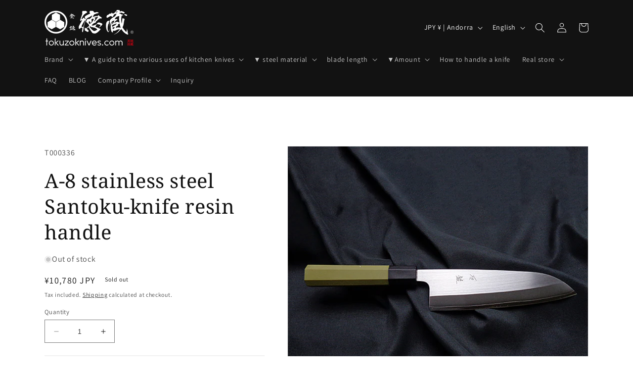

--- FILE ---
content_type: text/html; charset=utf-8
request_url: https://tokuzoknives.com/en/products/00183
body_size: 50410
content:
<!doctype html>
<html class="no-js" lang="en">
  <head>
<!-- Google Tag Manager -->
<script>(function(w,d,s,l,i){w[l]=w[l]||[];w[l].push({'gtm.start':
new Date().getTime(),event:'gtm.js'});var f=d.getElementsByTagName(s)[0],
j=d.createElement(s),dl=l!='dataLayer'?'&l='+l:'';j.async=true;j.src=
'https://www.googletagmanager.com/gtm.js?id='+i+dl;f.parentNode.insertBefore(j,f);
})(window,document,'script','dataLayer','GTM-PZH38GRZ');</script>
<!-- End Google Tag Manager -->
    
    <meta charset="utf-8">
    <meta http-equiv="X-UA-Compatible" content="IE=edge">
    <meta name="viewport" content="width=device-width,initial-scale=1">
    <meta name="theme-color" content="">
    <link rel="canonical" href="https://tokuzoknives.com/en/products/00183">
    <link rel="preconnect" href="https://cdn.shopify.com" crossorigin><link rel="icon" type="image/png" href="//tokuzoknives.com/cdn/shop/files/tokuzo-knives-icon.png?crop=center&height=32&v=1614334896&width=32"><link rel="preconnect" href="https://fonts.shopifycdn.com" crossorigin><title>
      A-8 stainless steel Santoku-knife resin handle
 &ndash; 徳蔵刃物 TOKUZO KNIVES</title>

    
      <meta name="description" content="This knife is suitable for home use and can be used for cooking any kind of food. It is made of high quality stainless steel with a matt finish, making it rust resistant and easy to clean. And it has a natural wood handle. This makes it comfortable in your hand and allows you to use it for a long periods time cooking">
    

    

<meta property="og:site_name" content="徳蔵刃物 TOKUZO KNIVES">
<meta property="og:url" content="https://tokuzoknives.com/en/products/00183">
<meta property="og:title" content="A-8 stainless steel Santoku-knife resin handle">
<meta property="og:type" content="product">
<meta property="og:description" content="This knife is suitable for home use and can be used for cooking any kind of food. It is made of high quality stainless steel with a matt finish, making it rust resistant and easy to clean. And it has a natural wood handle. This makes it comfortable in your hand and allows you to use it for a long periods time cooking"><meta property="og:image" content="http://tokuzoknives.com/cdn/shop/products/t336_item01.jpg?v=1631588466">
  <meta property="og:image:secure_url" content="https://tokuzoknives.com/cdn/shop/products/t336_item01.jpg?v=1631588466">
  <meta property="og:image:width" content="600">
  <meta property="og:image:height" content="600"><meta property="og:price:amount" content="10,780">
  <meta property="og:price:currency" content="JPY"><meta name="twitter:card" content="summary_large_image">
<meta name="twitter:title" content="A-8 stainless steel Santoku-knife resin handle">
<meta name="twitter:description" content="This knife is suitable for home use and can be used for cooking any kind of food. It is made of high quality stainless steel with a matt finish, making it rust resistant and easy to clean. And it has a natural wood handle. This makes it comfortable in your hand and allows you to use it for a long periods time cooking">


    <script src="//tokuzoknives.com/cdn/shop/t/16/assets/constants.js?v=95358004781563950421688183805" defer="defer"></script>
    <script src="//tokuzoknives.com/cdn/shop/t/16/assets/pubsub.js?v=2921868252632587581688183805" defer="defer"></script>
    <script src="//tokuzoknives.com/cdn/shop/t/16/assets/global.js?v=127210358271191040921688183805" defer="defer"></script>
    <script>window.performance && window.performance.mark && window.performance.mark('shopify.content_for_header.start');</script><meta name="google-site-verification" content="v5dhmWD2fgXkST2JYj3ddCf08n9VYQ7RNTwtHAxkWuQ">
<meta name="facebook-domain-verification" content="zvnep1222t9l7y47qb2u49krxkbzho">
<meta id="shopify-digital-wallet" name="shopify-digital-wallet" content="/28569239634/digital_wallets/dialog">
<meta name="shopify-checkout-api-token" content="4c110a306bb5f0ba859ea14c803b300c">
<meta id="in-context-paypal-metadata" data-shop-id="28569239634" data-venmo-supported="false" data-environment="production" data-locale="en_US" data-paypal-v4="true" data-currency="JPY">
<link rel="alternate" hreflang="x-default" href="https://tokuzoknives.com/products/00183">
<link rel="alternate" hreflang="ja" href="https://tokuzoknives.com/products/00183">
<link rel="alternate" hreflang="en" href="https://tokuzoknives.com/en/products/00183">
<link rel="alternate" hreflang="zh-Hans" href="https://tokuzoknives.com/zh/products/00183">
<link rel="alternate" hreflang="ja-CN" href="https://tokuzoknives.com/ja-cn/products/00183">
<link rel="alternate" hreflang="zh-Hans-AD" href="https://tokuzoknives.com/zh/products/00183">
<link rel="alternate" hreflang="zh-Hans-AE" href="https://tokuzoknives.com/zh/products/00183">
<link rel="alternate" hreflang="zh-Hans-AF" href="https://tokuzoknives.com/zh/products/00183">
<link rel="alternate" hreflang="zh-Hans-AG" href="https://tokuzoknives.com/zh/products/00183">
<link rel="alternate" hreflang="zh-Hans-AI" href="https://tokuzoknives.com/zh/products/00183">
<link rel="alternate" hreflang="zh-Hans-AL" href="https://tokuzoknives.com/zh/products/00183">
<link rel="alternate" hreflang="zh-Hans-AM" href="https://tokuzoknives.com/zh/products/00183">
<link rel="alternate" hreflang="zh-Hans-AN" href="https://tokuzoknives.com/zh/products/00183">
<link rel="alternate" hreflang="zh-Hans-AO" href="https://tokuzoknives.com/zh/products/00183">
<link rel="alternate" hreflang="zh-Hans-AR" href="https://tokuzoknives.com/zh/products/00183">
<link rel="alternate" hreflang="zh-Hans-AT" href="https://tokuzoknives.com/zh/products/00183">
<link rel="alternate" hreflang="zh-Hans-AU" href="https://tokuzoknives.com/zh/products/00183">
<link rel="alternate" hreflang="zh-Hans-AW" href="https://tokuzoknives.com/zh/products/00183">
<link rel="alternate" hreflang="zh-Hans-AX" href="https://tokuzoknives.com/zh/products/00183">
<link rel="alternate" hreflang="zh-Hans-AZ" href="https://tokuzoknives.com/zh/products/00183">
<link rel="alternate" hreflang="zh-Hans-BA" href="https://tokuzoknives.com/zh/products/00183">
<link rel="alternate" hreflang="zh-Hans-BB" href="https://tokuzoknives.com/zh/products/00183">
<link rel="alternate" hreflang="zh-Hans-BD" href="https://tokuzoknives.com/zh/products/00183">
<link rel="alternate" hreflang="zh-Hans-BE" href="https://tokuzoknives.com/zh/products/00183">
<link rel="alternate" hreflang="zh-Hans-BF" href="https://tokuzoknives.com/zh/products/00183">
<link rel="alternate" hreflang="zh-Hans-BG" href="https://tokuzoknives.com/zh/products/00183">
<link rel="alternate" hreflang="zh-Hans-BH" href="https://tokuzoknives.com/zh/products/00183">
<link rel="alternate" hreflang="zh-Hans-BI" href="https://tokuzoknives.com/zh/products/00183">
<link rel="alternate" hreflang="zh-Hans-BJ" href="https://tokuzoknives.com/zh/products/00183">
<link rel="alternate" hreflang="zh-Hans-BL" href="https://tokuzoknives.com/zh/products/00183">
<link rel="alternate" hreflang="zh-Hans-BM" href="https://tokuzoknives.com/zh/products/00183">
<link rel="alternate" hreflang="zh-Hans-BN" href="https://tokuzoknives.com/zh/products/00183">
<link rel="alternate" hreflang="zh-Hans-BO" href="https://tokuzoknives.com/zh/products/00183">
<link rel="alternate" hreflang="zh-Hans-BQ" href="https://tokuzoknives.com/zh/products/00183">
<link rel="alternate" hreflang="zh-Hans-BR" href="https://tokuzoknives.com/zh/products/00183">
<link rel="alternate" hreflang="zh-Hans-BS" href="https://tokuzoknives.com/zh/products/00183">
<link rel="alternate" hreflang="zh-Hans-BT" href="https://tokuzoknives.com/zh/products/00183">
<link rel="alternate" hreflang="zh-Hans-BV" href="https://tokuzoknives.com/zh/products/00183">
<link rel="alternate" hreflang="zh-Hans-BW" href="https://tokuzoknives.com/zh/products/00183">
<link rel="alternate" hreflang="zh-Hans-BY" href="https://tokuzoknives.com/zh/products/00183">
<link rel="alternate" hreflang="zh-Hans-BZ" href="https://tokuzoknives.com/zh/products/00183">
<link rel="alternate" hreflang="zh-Hans-CA" href="https://tokuzoknives.com/zh/products/00183">
<link rel="alternate" hreflang="zh-Hans-CC" href="https://tokuzoknives.com/zh/products/00183">
<link rel="alternate" hreflang="zh-Hans-CD" href="https://tokuzoknives.com/zh/products/00183">
<link rel="alternate" hreflang="zh-Hans-CF" href="https://tokuzoknives.com/zh/products/00183">
<link rel="alternate" hreflang="zh-Hans-CG" href="https://tokuzoknives.com/zh/products/00183">
<link rel="alternate" hreflang="zh-Hans-CH" href="https://tokuzoknives.com/zh/products/00183">
<link rel="alternate" hreflang="zh-Hans-CI" href="https://tokuzoknives.com/zh/products/00183">
<link rel="alternate" hreflang="zh-Hans-CK" href="https://tokuzoknives.com/zh/products/00183">
<link rel="alternate" hreflang="zh-Hans-CL" href="https://tokuzoknives.com/zh/products/00183">
<link rel="alternate" hreflang="zh-Hans-CM" href="https://tokuzoknives.com/zh/products/00183">
<link rel="alternate" hreflang="zh-Hans-CO" href="https://tokuzoknives.com/zh/products/00183">
<link rel="alternate" hreflang="zh-Hans-CR" href="https://tokuzoknives.com/zh/products/00183">
<link rel="alternate" hreflang="zh-Hans-CV" href="https://tokuzoknives.com/zh/products/00183">
<link rel="alternate" hreflang="zh-Hans-CW" href="https://tokuzoknives.com/zh/products/00183">
<link rel="alternate" hreflang="zh-Hans-CX" href="https://tokuzoknives.com/zh/products/00183">
<link rel="alternate" hreflang="zh-Hans-CY" href="https://tokuzoknives.com/zh/products/00183">
<link rel="alternate" hreflang="zh-Hans-CZ" href="https://tokuzoknives.com/zh/products/00183">
<link rel="alternate" hreflang="zh-Hans-DE" href="https://tokuzoknives.com/zh/products/00183">
<link rel="alternate" hreflang="zh-Hans-DJ" href="https://tokuzoknives.com/zh/products/00183">
<link rel="alternate" hreflang="zh-Hans-DK" href="https://tokuzoknives.com/zh/products/00183">
<link rel="alternate" hreflang="zh-Hans-DM" href="https://tokuzoknives.com/zh/products/00183">
<link rel="alternate" hreflang="zh-Hans-DO" href="https://tokuzoknives.com/zh/products/00183">
<link rel="alternate" hreflang="zh-Hans-DZ" href="https://tokuzoknives.com/zh/products/00183">
<link rel="alternate" hreflang="zh-Hans-EC" href="https://tokuzoknives.com/zh/products/00183">
<link rel="alternate" hreflang="zh-Hans-EE" href="https://tokuzoknives.com/zh/products/00183">
<link rel="alternate" hreflang="zh-Hans-EG" href="https://tokuzoknives.com/zh/products/00183">
<link rel="alternate" hreflang="zh-Hans-EH" href="https://tokuzoknives.com/zh/products/00183">
<link rel="alternate" hreflang="zh-Hans-ER" href="https://tokuzoknives.com/zh/products/00183">
<link rel="alternate" hreflang="zh-Hans-ES" href="https://tokuzoknives.com/zh/products/00183">
<link rel="alternate" hreflang="zh-Hans-ET" href="https://tokuzoknives.com/zh/products/00183">
<link rel="alternate" hreflang="zh-Hans-FI" href="https://tokuzoknives.com/zh/products/00183">
<link rel="alternate" hreflang="zh-Hans-FJ" href="https://tokuzoknives.com/zh/products/00183">
<link rel="alternate" hreflang="zh-Hans-FK" href="https://tokuzoknives.com/zh/products/00183">
<link rel="alternate" hreflang="zh-Hans-FO" href="https://tokuzoknives.com/zh/products/00183">
<link rel="alternate" hreflang="zh-Hans-FR" href="https://tokuzoknives.com/zh/products/00183">
<link rel="alternate" hreflang="zh-Hans-GA" href="https://tokuzoknives.com/zh/products/00183">
<link rel="alternate" hreflang="zh-Hans-GB" href="https://tokuzoknives.com/zh/products/00183">
<link rel="alternate" hreflang="zh-Hans-GD" href="https://tokuzoknives.com/zh/products/00183">
<link rel="alternate" hreflang="zh-Hans-GE" href="https://tokuzoknives.com/zh/products/00183">
<link rel="alternate" hreflang="zh-Hans-GF" href="https://tokuzoknives.com/zh/products/00183">
<link rel="alternate" hreflang="zh-Hans-GG" href="https://tokuzoknives.com/zh/products/00183">
<link rel="alternate" hreflang="zh-Hans-GH" href="https://tokuzoknives.com/zh/products/00183">
<link rel="alternate" hreflang="zh-Hans-GI" href="https://tokuzoknives.com/zh/products/00183">
<link rel="alternate" hreflang="zh-Hans-GL" href="https://tokuzoknives.com/zh/products/00183">
<link rel="alternate" hreflang="zh-Hans-GM" href="https://tokuzoknives.com/zh/products/00183">
<link rel="alternate" hreflang="zh-Hans-GN" href="https://tokuzoknives.com/zh/products/00183">
<link rel="alternate" hreflang="zh-Hans-GP" href="https://tokuzoknives.com/zh/products/00183">
<link rel="alternate" hreflang="zh-Hans-GQ" href="https://tokuzoknives.com/zh/products/00183">
<link rel="alternate" hreflang="zh-Hans-GR" href="https://tokuzoknives.com/zh/products/00183">
<link rel="alternate" hreflang="zh-Hans-GS" href="https://tokuzoknives.com/zh/products/00183">
<link rel="alternate" hreflang="zh-Hans-GT" href="https://tokuzoknives.com/zh/products/00183">
<link rel="alternate" hreflang="zh-Hans-GW" href="https://tokuzoknives.com/zh/products/00183">
<link rel="alternate" hreflang="zh-Hans-GY" href="https://tokuzoknives.com/zh/products/00183">
<link rel="alternate" hreflang="zh-Hans-HK" href="https://tokuzoknives.com/zh/products/00183">
<link rel="alternate" hreflang="zh-Hans-HM" href="https://tokuzoknives.com/zh/products/00183">
<link rel="alternate" hreflang="zh-Hans-HN" href="https://tokuzoknives.com/zh/products/00183">
<link rel="alternate" hreflang="zh-Hans-HR" href="https://tokuzoknives.com/zh/products/00183">
<link rel="alternate" hreflang="zh-Hans-HT" href="https://tokuzoknives.com/zh/products/00183">
<link rel="alternate" hreflang="zh-Hans-HU" href="https://tokuzoknives.com/zh/products/00183">
<link rel="alternate" hreflang="zh-Hans-ID" href="https://tokuzoknives.com/zh/products/00183">
<link rel="alternate" hreflang="zh-Hans-IE" href="https://tokuzoknives.com/zh/products/00183">
<link rel="alternate" hreflang="zh-Hans-IL" href="https://tokuzoknives.com/zh/products/00183">
<link rel="alternate" hreflang="zh-Hans-IM" href="https://tokuzoknives.com/zh/products/00183">
<link rel="alternate" hreflang="zh-Hans-IN" href="https://tokuzoknives.com/zh/products/00183">
<link rel="alternate" hreflang="zh-Hans-IO" href="https://tokuzoknives.com/zh/products/00183">
<link rel="alternate" hreflang="zh-Hans-IQ" href="https://tokuzoknives.com/zh/products/00183">
<link rel="alternate" hreflang="zh-Hans-IS" href="https://tokuzoknives.com/zh/products/00183">
<link rel="alternate" hreflang="zh-Hans-IT" href="https://tokuzoknives.com/zh/products/00183">
<link rel="alternate" hreflang="zh-Hans-JE" href="https://tokuzoknives.com/zh/products/00183">
<link rel="alternate" hreflang="zh-Hans-JM" href="https://tokuzoknives.com/zh/products/00183">
<link rel="alternate" hreflang="zh-Hans-JO" href="https://tokuzoknives.com/zh/products/00183">
<link rel="alternate" hreflang="zh-Hans-JP" href="https://tokuzoknives.com/zh/products/00183">
<link rel="alternate" hreflang="zh-Hans-KE" href="https://tokuzoknives.com/zh/products/00183">
<link rel="alternate" hreflang="zh-Hans-KG" href="https://tokuzoknives.com/zh/products/00183">
<link rel="alternate" hreflang="zh-Hans-KH" href="https://tokuzoknives.com/zh/products/00183">
<link rel="alternate" hreflang="zh-Hans-KI" href="https://tokuzoknives.com/zh/products/00183">
<link rel="alternate" hreflang="zh-Hans-KM" href="https://tokuzoknives.com/zh/products/00183">
<link rel="alternate" hreflang="zh-Hans-KN" href="https://tokuzoknives.com/zh/products/00183">
<link rel="alternate" hreflang="zh-Hans-KR" href="https://tokuzoknives.com/zh/products/00183">
<link rel="alternate" hreflang="zh-Hans-KW" href="https://tokuzoknives.com/zh/products/00183">
<link rel="alternate" hreflang="zh-Hans-KY" href="https://tokuzoknives.com/zh/products/00183">
<link rel="alternate" hreflang="zh-Hans-KZ" href="https://tokuzoknives.com/zh/products/00183">
<link rel="alternate" hreflang="zh-Hans-LA" href="https://tokuzoknives.com/zh/products/00183">
<link rel="alternate" hreflang="zh-Hans-LB" href="https://tokuzoknives.com/zh/products/00183">
<link rel="alternate" hreflang="zh-Hans-LC" href="https://tokuzoknives.com/zh/products/00183">
<link rel="alternate" hreflang="zh-Hans-LI" href="https://tokuzoknives.com/zh/products/00183">
<link rel="alternate" hreflang="zh-Hans-LK" href="https://tokuzoknives.com/zh/products/00183">
<link rel="alternate" hreflang="zh-Hans-LR" href="https://tokuzoknives.com/zh/products/00183">
<link rel="alternate" hreflang="zh-Hans-LS" href="https://tokuzoknives.com/zh/products/00183">
<link rel="alternate" hreflang="zh-Hans-LT" href="https://tokuzoknives.com/zh/products/00183">
<link rel="alternate" hreflang="zh-Hans-LU" href="https://tokuzoknives.com/zh/products/00183">
<link rel="alternate" hreflang="zh-Hans-LV" href="https://tokuzoknives.com/zh/products/00183">
<link rel="alternate" hreflang="zh-Hans-LY" href="https://tokuzoknives.com/zh/products/00183">
<link rel="alternate" hreflang="zh-Hans-MA" href="https://tokuzoknives.com/zh/products/00183">
<link rel="alternate" hreflang="zh-Hans-MC" href="https://tokuzoknives.com/zh/products/00183">
<link rel="alternate" hreflang="zh-Hans-MD" href="https://tokuzoknives.com/zh/products/00183">
<link rel="alternate" hreflang="zh-Hans-ME" href="https://tokuzoknives.com/zh/products/00183">
<link rel="alternate" hreflang="zh-Hans-MF" href="https://tokuzoknives.com/zh/products/00183">
<link rel="alternate" hreflang="zh-Hans-MG" href="https://tokuzoknives.com/zh/products/00183">
<link rel="alternate" hreflang="zh-Hans-MK" href="https://tokuzoknives.com/zh/products/00183">
<link rel="alternate" hreflang="zh-Hans-ML" href="https://tokuzoknives.com/zh/products/00183">
<link rel="alternate" hreflang="zh-Hans-MM" href="https://tokuzoknives.com/zh/products/00183">
<link rel="alternate" hreflang="zh-Hans-MN" href="https://tokuzoknives.com/zh/products/00183">
<link rel="alternate" hreflang="zh-Hans-MO" href="https://tokuzoknives.com/zh/products/00183">
<link rel="alternate" hreflang="zh-Hans-MQ" href="https://tokuzoknives.com/zh/products/00183">
<link rel="alternate" hreflang="zh-Hans-MR" href="https://tokuzoknives.com/zh/products/00183">
<link rel="alternate" hreflang="zh-Hans-MS" href="https://tokuzoknives.com/zh/products/00183">
<link rel="alternate" hreflang="zh-Hans-MT" href="https://tokuzoknives.com/zh/products/00183">
<link rel="alternate" hreflang="zh-Hans-MU" href="https://tokuzoknives.com/zh/products/00183">
<link rel="alternate" hreflang="zh-Hans-MV" href="https://tokuzoknives.com/zh/products/00183">
<link rel="alternate" hreflang="zh-Hans-MW" href="https://tokuzoknives.com/zh/products/00183">
<link rel="alternate" hreflang="zh-Hans-MX" href="https://tokuzoknives.com/zh/products/00183">
<link rel="alternate" hreflang="zh-Hans-MY" href="https://tokuzoknives.com/zh/products/00183">
<link rel="alternate" hreflang="zh-Hans-MZ" href="https://tokuzoknives.com/zh/products/00183">
<link rel="alternate" hreflang="zh-Hans-NA" href="https://tokuzoknives.com/zh/products/00183">
<link rel="alternate" hreflang="zh-Hans-NC" href="https://tokuzoknives.com/zh/products/00183">
<link rel="alternate" hreflang="zh-Hans-NE" href="https://tokuzoknives.com/zh/products/00183">
<link rel="alternate" hreflang="zh-Hans-NF" href="https://tokuzoknives.com/zh/products/00183">
<link rel="alternate" hreflang="zh-Hans-NG" href="https://tokuzoknives.com/zh/products/00183">
<link rel="alternate" hreflang="zh-Hans-NI" href="https://tokuzoknives.com/zh/products/00183">
<link rel="alternate" hreflang="zh-Hans-NL" href="https://tokuzoknives.com/zh/products/00183">
<link rel="alternate" hreflang="zh-Hans-NO" href="https://tokuzoknives.com/zh/products/00183">
<link rel="alternate" hreflang="zh-Hans-NP" href="https://tokuzoknives.com/zh/products/00183">
<link rel="alternate" hreflang="zh-Hans-NR" href="https://tokuzoknives.com/zh/products/00183">
<link rel="alternate" hreflang="zh-Hans-NU" href="https://tokuzoknives.com/zh/products/00183">
<link rel="alternate" hreflang="zh-Hans-NZ" href="https://tokuzoknives.com/zh/products/00183">
<link rel="alternate" hreflang="zh-Hans-OM" href="https://tokuzoknives.com/zh/products/00183">
<link rel="alternate" hreflang="zh-Hans-PA" href="https://tokuzoknives.com/zh/products/00183">
<link rel="alternate" hreflang="zh-Hans-PE" href="https://tokuzoknives.com/zh/products/00183">
<link rel="alternate" hreflang="zh-Hans-PF" href="https://tokuzoknives.com/zh/products/00183">
<link rel="alternate" hreflang="zh-Hans-PG" href="https://tokuzoknives.com/zh/products/00183">
<link rel="alternate" hreflang="zh-Hans-PH" href="https://tokuzoknives.com/zh/products/00183">
<link rel="alternate" hreflang="zh-Hans-PK" href="https://tokuzoknives.com/zh/products/00183">
<link rel="alternate" hreflang="zh-Hans-PL" href="https://tokuzoknives.com/zh/products/00183">
<link rel="alternate" hreflang="zh-Hans-PM" href="https://tokuzoknives.com/zh/products/00183">
<link rel="alternate" hreflang="zh-Hans-PN" href="https://tokuzoknives.com/zh/products/00183">
<link rel="alternate" hreflang="zh-Hans-PS" href="https://tokuzoknives.com/zh/products/00183">
<link rel="alternate" hreflang="zh-Hans-PT" href="https://tokuzoknives.com/zh/products/00183">
<link rel="alternate" hreflang="zh-Hans-PY" href="https://tokuzoknives.com/zh/products/00183">
<link rel="alternate" hreflang="zh-Hans-QA" href="https://tokuzoknives.com/zh/products/00183">
<link rel="alternate" hreflang="zh-Hans-RE" href="https://tokuzoknives.com/zh/products/00183">
<link rel="alternate" hreflang="zh-Hans-RO" href="https://tokuzoknives.com/zh/products/00183">
<link rel="alternate" hreflang="zh-Hans-RS" href="https://tokuzoknives.com/zh/products/00183">
<link rel="alternate" hreflang="zh-Hans-RU" href="https://tokuzoknives.com/zh/products/00183">
<link rel="alternate" hreflang="zh-Hans-RW" href="https://tokuzoknives.com/zh/products/00183">
<link rel="alternate" hreflang="zh-Hans-SA" href="https://tokuzoknives.com/zh/products/00183">
<link rel="alternate" hreflang="zh-Hans-SB" href="https://tokuzoknives.com/zh/products/00183">
<link rel="alternate" hreflang="zh-Hans-SC" href="https://tokuzoknives.com/zh/products/00183">
<link rel="alternate" hreflang="zh-Hans-SD" href="https://tokuzoknives.com/zh/products/00183">
<link rel="alternate" hreflang="zh-Hans-SE" href="https://tokuzoknives.com/zh/products/00183">
<link rel="alternate" hreflang="zh-Hans-SG" href="https://tokuzoknives.com/zh/products/00183">
<link rel="alternate" hreflang="zh-Hans-SH" href="https://tokuzoknives.com/zh/products/00183">
<link rel="alternate" hreflang="zh-Hans-SI" href="https://tokuzoknives.com/zh/products/00183">
<link rel="alternate" hreflang="zh-Hans-SJ" href="https://tokuzoknives.com/zh/products/00183">
<link rel="alternate" hreflang="zh-Hans-SK" href="https://tokuzoknives.com/zh/products/00183">
<link rel="alternate" hreflang="zh-Hans-SL" href="https://tokuzoknives.com/zh/products/00183">
<link rel="alternate" hreflang="zh-Hans-SM" href="https://tokuzoknives.com/zh/products/00183">
<link rel="alternate" hreflang="zh-Hans-SN" href="https://tokuzoknives.com/zh/products/00183">
<link rel="alternate" hreflang="zh-Hans-SO" href="https://tokuzoknives.com/zh/products/00183">
<link rel="alternate" hreflang="zh-Hans-SR" href="https://tokuzoknives.com/zh/products/00183">
<link rel="alternate" hreflang="zh-Hans-SS" href="https://tokuzoknives.com/zh/products/00183">
<link rel="alternate" hreflang="zh-Hans-ST" href="https://tokuzoknives.com/zh/products/00183">
<link rel="alternate" hreflang="zh-Hans-SV" href="https://tokuzoknives.com/zh/products/00183">
<link rel="alternate" hreflang="zh-Hans-SX" href="https://tokuzoknives.com/zh/products/00183">
<link rel="alternate" hreflang="zh-Hans-SZ" href="https://tokuzoknives.com/zh/products/00183">
<link rel="alternate" hreflang="zh-Hans-TC" href="https://tokuzoknives.com/zh/products/00183">
<link rel="alternate" hreflang="zh-Hans-TD" href="https://tokuzoknives.com/zh/products/00183">
<link rel="alternate" hreflang="zh-Hans-TF" href="https://tokuzoknives.com/zh/products/00183">
<link rel="alternate" hreflang="zh-Hans-TG" href="https://tokuzoknives.com/zh/products/00183">
<link rel="alternate" hreflang="zh-Hans-TH" href="https://tokuzoknives.com/zh/products/00183">
<link rel="alternate" hreflang="zh-Hans-TJ" href="https://tokuzoknives.com/zh/products/00183">
<link rel="alternate" hreflang="zh-Hans-TK" href="https://tokuzoknives.com/zh/products/00183">
<link rel="alternate" hreflang="zh-Hans-TL" href="https://tokuzoknives.com/zh/products/00183">
<link rel="alternate" hreflang="zh-Hans-TM" href="https://tokuzoknives.com/zh/products/00183">
<link rel="alternate" hreflang="zh-Hans-TN" href="https://tokuzoknives.com/zh/products/00183">
<link rel="alternate" hreflang="zh-Hans-TO" href="https://tokuzoknives.com/zh/products/00183">
<link rel="alternate" hreflang="zh-Hans-TR" href="https://tokuzoknives.com/zh/products/00183">
<link rel="alternate" hreflang="zh-Hans-TT" href="https://tokuzoknives.com/zh/products/00183">
<link rel="alternate" hreflang="zh-Hans-TV" href="https://tokuzoknives.com/zh/products/00183">
<link rel="alternate" hreflang="zh-Hans-TW" href="https://tokuzoknives.com/zh/products/00183">
<link rel="alternate" hreflang="zh-Hans-TZ" href="https://tokuzoknives.com/zh/products/00183">
<link rel="alternate" hreflang="zh-Hans-UA" href="https://tokuzoknives.com/zh/products/00183">
<link rel="alternate" hreflang="zh-Hans-UG" href="https://tokuzoknives.com/zh/products/00183">
<link rel="alternate" hreflang="zh-Hans-UM" href="https://tokuzoknives.com/zh/products/00183">
<link rel="alternate" hreflang="zh-Hans-US" href="https://tokuzoknives.com/zh/products/00183">
<link rel="alternate" hreflang="zh-Hans-UY" href="https://tokuzoknives.com/zh/products/00183">
<link rel="alternate" hreflang="zh-Hans-UZ" href="https://tokuzoknives.com/zh/products/00183">
<link rel="alternate" hreflang="zh-Hans-VA" href="https://tokuzoknives.com/zh/products/00183">
<link rel="alternate" hreflang="zh-Hans-VC" href="https://tokuzoknives.com/zh/products/00183">
<link rel="alternate" hreflang="zh-Hans-VE" href="https://tokuzoknives.com/zh/products/00183">
<link rel="alternate" hreflang="zh-Hans-VG" href="https://tokuzoknives.com/zh/products/00183">
<link rel="alternate" hreflang="zh-Hans-VN" href="https://tokuzoknives.com/zh/products/00183">
<link rel="alternate" hreflang="zh-Hans-VU" href="https://tokuzoknives.com/zh/products/00183">
<link rel="alternate" hreflang="zh-Hans-WF" href="https://tokuzoknives.com/zh/products/00183">
<link rel="alternate" hreflang="zh-Hans-WS" href="https://tokuzoknives.com/zh/products/00183">
<link rel="alternate" hreflang="zh-Hans-XK" href="https://tokuzoknives.com/zh/products/00183">
<link rel="alternate" hreflang="zh-Hans-YE" href="https://tokuzoknives.com/zh/products/00183">
<link rel="alternate" hreflang="zh-Hans-YT" href="https://tokuzoknives.com/zh/products/00183">
<link rel="alternate" hreflang="zh-Hans-ZA" href="https://tokuzoknives.com/zh/products/00183">
<link rel="alternate" hreflang="zh-Hans-ZM" href="https://tokuzoknives.com/zh/products/00183">
<link rel="alternate" hreflang="zh-Hans-ZW" href="https://tokuzoknives.com/zh/products/00183">
<link rel="alternate" type="application/json+oembed" href="https://tokuzoknives.com/en/products/00183.oembed">
<script async="async" src="/checkouts/internal/preloads.js?locale=en-AD"></script>
<link rel="preconnect" href="https://shop.app" crossorigin="anonymous">
<script async="async" src="https://shop.app/checkouts/internal/preloads.js?locale=en-AD&shop_id=28569239634" crossorigin="anonymous"></script>
<script id="apple-pay-shop-capabilities" type="application/json">{"shopId":28569239634,"countryCode":"JP","currencyCode":"JPY","merchantCapabilities":["supports3DS"],"merchantId":"gid:\/\/shopify\/Shop\/28569239634","merchantName":"徳蔵刃物 TOKUZO KNIVES","requiredBillingContactFields":["postalAddress","email","phone"],"requiredShippingContactFields":["postalAddress","email","phone"],"shippingType":"shipping","supportedNetworks":["visa","masterCard","amex","jcb","discover"],"total":{"type":"pending","label":"徳蔵刃物 TOKUZO KNIVES","amount":"1.00"},"shopifyPaymentsEnabled":true,"supportsSubscriptions":true}</script>
<script id="shopify-features" type="application/json">{"accessToken":"4c110a306bb5f0ba859ea14c803b300c","betas":["rich-media-storefront-analytics"],"domain":"tokuzoknives.com","predictiveSearch":false,"shopId":28569239634,"locale":"en"}</script>
<script>var Shopify = Shopify || {};
Shopify.shop = "tokuzo-knives.myshopify.com";
Shopify.locale = "en";
Shopify.currency = {"active":"JPY","rate":"1.0"};
Shopify.country = "AD";
Shopify.theme = {"name":"Dawn","id":122429177938,"schema_name":"Dawn","schema_version":"9.0.0","theme_store_id":887,"role":"main"};
Shopify.theme.handle = "null";
Shopify.theme.style = {"id":null,"handle":null};
Shopify.cdnHost = "tokuzoknives.com/cdn";
Shopify.routes = Shopify.routes || {};
Shopify.routes.root = "/en/";</script>
<script type="module">!function(o){(o.Shopify=o.Shopify||{}).modules=!0}(window);</script>
<script>!function(o){function n(){var o=[];function n(){o.push(Array.prototype.slice.apply(arguments))}return n.q=o,n}var t=o.Shopify=o.Shopify||{};t.loadFeatures=n(),t.autoloadFeatures=n()}(window);</script>
<script>
  window.ShopifyPay = window.ShopifyPay || {};
  window.ShopifyPay.apiHost = "shop.app\/pay";
  window.ShopifyPay.redirectState = null;
</script>
<script id="shop-js-analytics" type="application/json">{"pageType":"product"}</script>
<script defer="defer" async type="module" src="//tokuzoknives.com/cdn/shopifycloud/shop-js/modules/v2/client.init-shop-cart-sync_C5BV16lS.en.esm.js"></script>
<script defer="defer" async type="module" src="//tokuzoknives.com/cdn/shopifycloud/shop-js/modules/v2/chunk.common_CygWptCX.esm.js"></script>
<script type="module">
  await import("//tokuzoknives.com/cdn/shopifycloud/shop-js/modules/v2/client.init-shop-cart-sync_C5BV16lS.en.esm.js");
await import("//tokuzoknives.com/cdn/shopifycloud/shop-js/modules/v2/chunk.common_CygWptCX.esm.js");

  window.Shopify.SignInWithShop?.initShopCartSync?.({"fedCMEnabled":true,"windoidEnabled":true});

</script>
<script>
  window.Shopify = window.Shopify || {};
  if (!window.Shopify.featureAssets) window.Shopify.featureAssets = {};
  window.Shopify.featureAssets['shop-js'] = {"shop-cart-sync":["modules/v2/client.shop-cart-sync_ZFArdW7E.en.esm.js","modules/v2/chunk.common_CygWptCX.esm.js"],"init-fed-cm":["modules/v2/client.init-fed-cm_CmiC4vf6.en.esm.js","modules/v2/chunk.common_CygWptCX.esm.js"],"shop-button":["modules/v2/client.shop-button_tlx5R9nI.en.esm.js","modules/v2/chunk.common_CygWptCX.esm.js"],"shop-cash-offers":["modules/v2/client.shop-cash-offers_DOA2yAJr.en.esm.js","modules/v2/chunk.common_CygWptCX.esm.js","modules/v2/chunk.modal_D71HUcav.esm.js"],"init-windoid":["modules/v2/client.init-windoid_sURxWdc1.en.esm.js","modules/v2/chunk.common_CygWptCX.esm.js"],"shop-toast-manager":["modules/v2/client.shop-toast-manager_ClPi3nE9.en.esm.js","modules/v2/chunk.common_CygWptCX.esm.js"],"init-shop-email-lookup-coordinator":["modules/v2/client.init-shop-email-lookup-coordinator_B8hsDcYM.en.esm.js","modules/v2/chunk.common_CygWptCX.esm.js"],"init-shop-cart-sync":["modules/v2/client.init-shop-cart-sync_C5BV16lS.en.esm.js","modules/v2/chunk.common_CygWptCX.esm.js"],"avatar":["modules/v2/client.avatar_BTnouDA3.en.esm.js"],"pay-button":["modules/v2/client.pay-button_FdsNuTd3.en.esm.js","modules/v2/chunk.common_CygWptCX.esm.js"],"init-customer-accounts":["modules/v2/client.init-customer-accounts_DxDtT_ad.en.esm.js","modules/v2/client.shop-login-button_C5VAVYt1.en.esm.js","modules/v2/chunk.common_CygWptCX.esm.js","modules/v2/chunk.modal_D71HUcav.esm.js"],"init-shop-for-new-customer-accounts":["modules/v2/client.init-shop-for-new-customer-accounts_ChsxoAhi.en.esm.js","modules/v2/client.shop-login-button_C5VAVYt1.en.esm.js","modules/v2/chunk.common_CygWptCX.esm.js","modules/v2/chunk.modal_D71HUcav.esm.js"],"shop-login-button":["modules/v2/client.shop-login-button_C5VAVYt1.en.esm.js","modules/v2/chunk.common_CygWptCX.esm.js","modules/v2/chunk.modal_D71HUcav.esm.js"],"init-customer-accounts-sign-up":["modules/v2/client.init-customer-accounts-sign-up_CPSyQ0Tj.en.esm.js","modules/v2/client.shop-login-button_C5VAVYt1.en.esm.js","modules/v2/chunk.common_CygWptCX.esm.js","modules/v2/chunk.modal_D71HUcav.esm.js"],"shop-follow-button":["modules/v2/client.shop-follow-button_Cva4Ekp9.en.esm.js","modules/v2/chunk.common_CygWptCX.esm.js","modules/v2/chunk.modal_D71HUcav.esm.js"],"checkout-modal":["modules/v2/client.checkout-modal_BPM8l0SH.en.esm.js","modules/v2/chunk.common_CygWptCX.esm.js","modules/v2/chunk.modal_D71HUcav.esm.js"],"lead-capture":["modules/v2/client.lead-capture_Bi8yE_yS.en.esm.js","modules/v2/chunk.common_CygWptCX.esm.js","modules/v2/chunk.modal_D71HUcav.esm.js"],"shop-login":["modules/v2/client.shop-login_D6lNrXab.en.esm.js","modules/v2/chunk.common_CygWptCX.esm.js","modules/v2/chunk.modal_D71HUcav.esm.js"],"payment-terms":["modules/v2/client.payment-terms_CZxnsJam.en.esm.js","modules/v2/chunk.common_CygWptCX.esm.js","modules/v2/chunk.modal_D71HUcav.esm.js"]};
</script>
<script>(function() {
  var isLoaded = false;
  function asyncLoad() {
    if (isLoaded) return;
    isLoaded = true;
    var urls = ["\/\/d1liekpayvooaz.cloudfront.net\/apps\/customizery\/customizery.js?shop=tokuzo-knives.myshopify.com"];
    for (var i = 0; i < urls.length; i++) {
      var s = document.createElement('script');
      s.type = 'text/javascript';
      s.async = true;
      s.src = urls[i];
      var x = document.getElementsByTagName('script')[0];
      x.parentNode.insertBefore(s, x);
    }
  };
  if(window.attachEvent) {
    window.attachEvent('onload', asyncLoad);
  } else {
    window.addEventListener('load', asyncLoad, false);
  }
})();</script>
<script id="__st">var __st={"a":28569239634,"offset":32400,"reqid":"481307c4-8cac-4e73-95f7-e2bc85149446-1768693889","pageurl":"tokuzoknives.com\/en\/products\/00183","u":"ec11b02563d8","p":"product","rtyp":"product","rid":6712961138770};</script>
<script>window.ShopifyPaypalV4VisibilityTracking = true;</script>
<script id="captcha-bootstrap">!function(){'use strict';const t='contact',e='account',n='new_comment',o=[[t,t],['blogs',n],['comments',n],[t,'customer']],c=[[e,'customer_login'],[e,'guest_login'],[e,'recover_customer_password'],[e,'create_customer']],r=t=>t.map((([t,e])=>`form[action*='/${t}']:not([data-nocaptcha='true']) input[name='form_type'][value='${e}']`)).join(','),a=t=>()=>t?[...document.querySelectorAll(t)].map((t=>t.form)):[];function s(){const t=[...o],e=r(t);return a(e)}const i='password',u='form_key',d=['recaptcha-v3-token','g-recaptcha-response','h-captcha-response',i],f=()=>{try{return window.sessionStorage}catch{return}},m='__shopify_v',_=t=>t.elements[u];function p(t,e,n=!1){try{const o=window.sessionStorage,c=JSON.parse(o.getItem(e)),{data:r}=function(t){const{data:e,action:n}=t;return t[m]||n?{data:e,action:n}:{data:t,action:n}}(c);for(const[e,n]of Object.entries(r))t.elements[e]&&(t.elements[e].value=n);n&&o.removeItem(e)}catch(o){console.error('form repopulation failed',{error:o})}}const l='form_type',E='cptcha';function T(t){t.dataset[E]=!0}const w=window,h=w.document,L='Shopify',v='ce_forms',y='captcha';let A=!1;((t,e)=>{const n=(g='f06e6c50-85a8-45c8-87d0-21a2b65856fe',I='https://cdn.shopify.com/shopifycloud/storefront-forms-hcaptcha/ce_storefront_forms_captcha_hcaptcha.v1.5.2.iife.js',D={infoText:'Protected by hCaptcha',privacyText:'Privacy',termsText:'Terms'},(t,e,n)=>{const o=w[L][v],c=o.bindForm;if(c)return c(t,g,e,D).then(n);var r;o.q.push([[t,g,e,D],n]),r=I,A||(h.body.append(Object.assign(h.createElement('script'),{id:'captcha-provider',async:!0,src:r})),A=!0)});var g,I,D;w[L]=w[L]||{},w[L][v]=w[L][v]||{},w[L][v].q=[],w[L][y]=w[L][y]||{},w[L][y].protect=function(t,e){n(t,void 0,e),T(t)},Object.freeze(w[L][y]),function(t,e,n,w,h,L){const[v,y,A,g]=function(t,e,n){const i=e?o:[],u=t?c:[],d=[...i,...u],f=r(d),m=r(i),_=r(d.filter((([t,e])=>n.includes(e))));return[a(f),a(m),a(_),s()]}(w,h,L),I=t=>{const e=t.target;return e instanceof HTMLFormElement?e:e&&e.form},D=t=>v().includes(t);t.addEventListener('submit',(t=>{const e=I(t);if(!e)return;const n=D(e)&&!e.dataset.hcaptchaBound&&!e.dataset.recaptchaBound,o=_(e),c=g().includes(e)&&(!o||!o.value);(n||c)&&t.preventDefault(),c&&!n&&(function(t){try{if(!f())return;!function(t){const e=f();if(!e)return;const n=_(t);if(!n)return;const o=n.value;o&&e.removeItem(o)}(t);const e=Array.from(Array(32),(()=>Math.random().toString(36)[2])).join('');!function(t,e){_(t)||t.append(Object.assign(document.createElement('input'),{type:'hidden',name:u})),t.elements[u].value=e}(t,e),function(t,e){const n=f();if(!n)return;const o=[...t.querySelectorAll(`input[type='${i}']`)].map((({name:t})=>t)),c=[...d,...o],r={};for(const[a,s]of new FormData(t).entries())c.includes(a)||(r[a]=s);n.setItem(e,JSON.stringify({[m]:1,action:t.action,data:r}))}(t,e)}catch(e){console.error('failed to persist form',e)}}(e),e.submit())}));const S=(t,e)=>{t&&!t.dataset[E]&&(n(t,e.some((e=>e===t))),T(t))};for(const o of['focusin','change'])t.addEventListener(o,(t=>{const e=I(t);D(e)&&S(e,y())}));const B=e.get('form_key'),M=e.get(l),P=B&&M;t.addEventListener('DOMContentLoaded',(()=>{const t=y();if(P)for(const e of t)e.elements[l].value===M&&p(e,B);[...new Set([...A(),...v().filter((t=>'true'===t.dataset.shopifyCaptcha))])].forEach((e=>S(e,t)))}))}(h,new URLSearchParams(w.location.search),n,t,e,['guest_login'])})(!0,!0)}();</script>
<script integrity="sha256-4kQ18oKyAcykRKYeNunJcIwy7WH5gtpwJnB7kiuLZ1E=" data-source-attribution="shopify.loadfeatures" defer="defer" src="//tokuzoknives.com/cdn/shopifycloud/storefront/assets/storefront/load_feature-a0a9edcb.js" crossorigin="anonymous"></script>
<script crossorigin="anonymous" defer="defer" src="//tokuzoknives.com/cdn/shopifycloud/storefront/assets/shopify_pay/storefront-65b4c6d7.js?v=20250812"></script>
<script data-source-attribution="shopify.dynamic_checkout.dynamic.init">var Shopify=Shopify||{};Shopify.PaymentButton=Shopify.PaymentButton||{isStorefrontPortableWallets:!0,init:function(){window.Shopify.PaymentButton.init=function(){};var t=document.createElement("script");t.src="https://tokuzoknives.com/cdn/shopifycloud/portable-wallets/latest/portable-wallets.en.js",t.type="module",document.head.appendChild(t)}};
</script>
<script data-source-attribution="shopify.dynamic_checkout.buyer_consent">
  function portableWalletsHideBuyerConsent(e){var t=document.getElementById("shopify-buyer-consent"),n=document.getElementById("shopify-subscription-policy-button");t&&n&&(t.classList.add("hidden"),t.setAttribute("aria-hidden","true"),n.removeEventListener("click",e))}function portableWalletsShowBuyerConsent(e){var t=document.getElementById("shopify-buyer-consent"),n=document.getElementById("shopify-subscription-policy-button");t&&n&&(t.classList.remove("hidden"),t.removeAttribute("aria-hidden"),n.addEventListener("click",e))}window.Shopify?.PaymentButton&&(window.Shopify.PaymentButton.hideBuyerConsent=portableWalletsHideBuyerConsent,window.Shopify.PaymentButton.showBuyerConsent=portableWalletsShowBuyerConsent);
</script>
<script data-source-attribution="shopify.dynamic_checkout.cart.bootstrap">document.addEventListener("DOMContentLoaded",(function(){function t(){return document.querySelector("shopify-accelerated-checkout-cart, shopify-accelerated-checkout")}if(t())Shopify.PaymentButton.init();else{new MutationObserver((function(e,n){t()&&(Shopify.PaymentButton.init(),n.disconnect())})).observe(document.body,{childList:!0,subtree:!0})}}));
</script>
<link id="shopify-accelerated-checkout-styles" rel="stylesheet" media="screen" href="https://tokuzoknives.com/cdn/shopifycloud/portable-wallets/latest/accelerated-checkout-backwards-compat.css" crossorigin="anonymous">
<style id="shopify-accelerated-checkout-cart">
        #shopify-buyer-consent {
  margin-top: 1em;
  display: inline-block;
  width: 100%;
}

#shopify-buyer-consent.hidden {
  display: none;
}

#shopify-subscription-policy-button {
  background: none;
  border: none;
  padding: 0;
  text-decoration: underline;
  font-size: inherit;
  cursor: pointer;
}

#shopify-subscription-policy-button::before {
  box-shadow: none;
}

      </style>
<script id="sections-script" data-sections="header" defer="defer" src="//tokuzoknives.com/cdn/shop/t/16/compiled_assets/scripts.js?v=10076"></script>
<script>window.performance && window.performance.mark && window.performance.mark('shopify.content_for_header.end');</script>


    <style data-shopify>
      @font-face {
  font-family: Assistant;
  font-weight: 400;
  font-style: normal;
  font-display: swap;
  src: url("//tokuzoknives.com/cdn/fonts/assistant/assistant_n4.9120912a469cad1cc292572851508ca49d12e768.woff2") format("woff2"),
       url("//tokuzoknives.com/cdn/fonts/assistant/assistant_n4.6e9875ce64e0fefcd3f4446b7ec9036b3ddd2985.woff") format("woff");
}

      @font-face {
  font-family: Assistant;
  font-weight: 700;
  font-style: normal;
  font-display: swap;
  src: url("//tokuzoknives.com/cdn/fonts/assistant/assistant_n7.bf44452348ec8b8efa3aa3068825305886b1c83c.woff2") format("woff2"),
       url("//tokuzoknives.com/cdn/fonts/assistant/assistant_n7.0c887fee83f6b3bda822f1150b912c72da0f7b64.woff") format("woff");
}

      
      
      @font-face {
  font-family: "Noto Serif";
  font-weight: 400;
  font-style: normal;
  font-display: swap;
  src: url("//tokuzoknives.com/cdn/fonts/noto_serif/notoserif_n4.157efcc933874b41c43d5a6a81253eedd9845384.woff2") format("woff2"),
       url("//tokuzoknives.com/cdn/fonts/noto_serif/notoserif_n4.e95a8b0e448c8154cafc9526753c78ba0f8e894e.woff") format("woff");
}


      :root {
        --font-body-family: Assistant, sans-serif;
        --font-body-style: normal;
        --font-body-weight: 400;
        --font-body-weight-bold: 700;

        --font-heading-family: "Noto Serif", serif;
        --font-heading-style: normal;
        --font-heading-weight: 400;

        --font-body-scale: 1.0;
        --font-heading-scale: 1.0;

        --color-base-text: 18, 18, 18;
        --color-shadow: 18, 18, 18;
        --color-base-background-1: 255, 255, 255;
        --color-base-background-2: 243, 243, 243;
        --color-base-solid-button-labels: 255, 255, 255;
        --color-base-outline-button-labels: 18, 18, 18;
        --color-base-accent-1: 18, 18, 18;
        --color-base-accent-2: 23, 103, 156;
        --payment-terms-background-color: #ffffff;

        --gradient-base-background-1: #ffffff;
        --gradient-base-background-2: #f3f3f3;
        --gradient-base-accent-1: #121212;
        --gradient-base-accent-2: #17679c;

        --media-padding: px;
        --media-border-opacity: 0.05;
        --media-border-width: 1px;
        --media-radius: 0px;
        --media-shadow-opacity: 0.0;
        --media-shadow-horizontal-offset: 0px;
        --media-shadow-vertical-offset: 40px;
        --media-shadow-blur-radius: 5px;
        --media-shadow-visible: 0;

        --page-width: 120rem;
        --page-width-margin: 0rem;

        --product-card-image-padding: 0.0rem;
        --product-card-corner-radius: 0.0rem;
        --product-card-text-alignment: left;
        --product-card-border-width: 0.0rem;
        --product-card-border-opacity: 0.1;
        --product-card-shadow-opacity: 0.0;
        --product-card-shadow-visible: 0;
        --product-card-shadow-horizontal-offset: 0.0rem;
        --product-card-shadow-vertical-offset: 0.4rem;
        --product-card-shadow-blur-radius: 0.5rem;

        --collection-card-image-padding: 0.0rem;
        --collection-card-corner-radius: 0.0rem;
        --collection-card-text-alignment: center;
        --collection-card-border-width: 0.0rem;
        --collection-card-border-opacity: 0.1;
        --collection-card-shadow-opacity: 0.0;
        --collection-card-shadow-visible: 0;
        --collection-card-shadow-horizontal-offset: 0.0rem;
        --collection-card-shadow-vertical-offset: 0.4rem;
        --collection-card-shadow-blur-radius: 0.5rem;

        --blog-card-image-padding: 0.0rem;
        --blog-card-corner-radius: 0.0rem;
        --blog-card-text-alignment: left;
        --blog-card-border-width: 0.0rem;
        --blog-card-border-opacity: 0.0;
        --blog-card-shadow-opacity: 0.0;
        --blog-card-shadow-visible: 0;
        --blog-card-shadow-horizontal-offset: 0.0rem;
        --blog-card-shadow-vertical-offset: 0.4rem;
        --blog-card-shadow-blur-radius: 0.5rem;

        --badge-corner-radius: 4.0rem;

        --popup-border-width: 1px;
        --popup-border-opacity: 0.1;
        --popup-corner-radius: 0px;
        --popup-shadow-opacity: 0.0;
        --popup-shadow-horizontal-offset: 0px;
        --popup-shadow-vertical-offset: 4px;
        --popup-shadow-blur-radius: 5px;

        --drawer-border-width: 1px;
        --drawer-border-opacity: 0.1;
        --drawer-shadow-opacity: 0.0;
        --drawer-shadow-horizontal-offset: -2px;
        --drawer-shadow-vertical-offset: 4px;
        --drawer-shadow-blur-radius: 5px;

        --spacing-sections-desktop: 0px;
        --spacing-sections-mobile: 0px;

        --grid-desktop-vertical-spacing: 8px;
        --grid-desktop-horizontal-spacing: 8px;
        --grid-mobile-vertical-spacing: 4px;
        --grid-mobile-horizontal-spacing: 4px;

        --text-boxes-border-opacity: 0.1;
        --text-boxes-border-width: 0px;
        --text-boxes-radius: 0px;
        --text-boxes-shadow-opacity: 0.0;
        --text-boxes-shadow-visible: 0;
        --text-boxes-shadow-horizontal-offset: 0px;
        --text-boxes-shadow-vertical-offset: 4px;
        --text-boxes-shadow-blur-radius: 5px;

        --buttons-radius: 0px;
        --buttons-radius-outset: 0px;
        --buttons-border-width: 1px;
        --buttons-border-opacity: 1.0;
        --buttons-shadow-opacity: 0.0;
        --buttons-shadow-visible: 0;
        --buttons-shadow-horizontal-offset: 0px;
        --buttons-shadow-vertical-offset: 4px;
        --buttons-shadow-blur-radius: 5px;
        --buttons-border-offset: 0px;

        --inputs-radius: 0px;
        --inputs-border-width: 1px;
        --inputs-border-opacity: 0.55;
        --inputs-shadow-opacity: 0.0;
        --inputs-shadow-horizontal-offset: 0px;
        --inputs-margin-offset: 0px;
        --inputs-shadow-vertical-offset: 4px;
        --inputs-shadow-blur-radius: 5px;
        --inputs-radius-outset: 0px;

        --variant-pills-radius: 40px;
        --variant-pills-border-width: 1px;
        --variant-pills-border-opacity: 0.55;
        --variant-pills-shadow-opacity: 0.0;
        --variant-pills-shadow-horizontal-offset: 0px;
        --variant-pills-shadow-vertical-offset: 4px;
        --variant-pills-shadow-blur-radius: 5px;
      }

      *,
      *::before,
      *::after {
        box-sizing: inherit;
      }

      html {
        box-sizing: border-box;
        font-size: calc(var(--font-body-scale) * 62.5%);
        height: 100%;
      }

      body {
        display: grid;
        grid-template-rows: auto auto 1fr auto;
        grid-template-columns: 100%;
        min-height: 100%;
        margin: 0;
        font-size: 1.5rem;
        letter-spacing: 0.06rem;
        line-height: calc(1 + 0.8 / var(--font-body-scale));
        font-family: var(--font-body-family);
        font-style: var(--font-body-style);
        font-weight: var(--font-body-weight);
      }

      @media screen and (min-width: 750px) {
        body {
          font-size: 1.6rem;
        }
      }
    </style>

    <link href="//tokuzoknives.com/cdn/shop/t/16/assets/base.css?v=140624990073879848751688183805" rel="stylesheet" type="text/css" media="all" />
    <link href="//tokuzoknives.com/cdn/shop/t/16/assets/tokuzo-knives.css?v=94525230393576804121750071684" rel="stylesheet" type="text/css" media="all" />
<link rel="preload" as="font" href="//tokuzoknives.com/cdn/fonts/assistant/assistant_n4.9120912a469cad1cc292572851508ca49d12e768.woff2" type="font/woff2" crossorigin><link rel="preload" as="font" href="//tokuzoknives.com/cdn/fonts/noto_serif/notoserif_n4.157efcc933874b41c43d5a6a81253eedd9845384.woff2" type="font/woff2" crossorigin><link rel="stylesheet" href="//tokuzoknives.com/cdn/shop/t/16/assets/component-predictive-search.css?v=85913294783299393391688183805" media="print" onload="this.media='all'"><script>document.documentElement.className = document.documentElement.className.replace('no-js', 'js');
    if (Shopify.designMode) {
      document.documentElement.classList.add('shopify-design-mode');
    }
    </script>
<!-- Google tag (gtag.js) -->
<script async src="https://www.googletagmanager.com/gtag/js?id=AW-17085409524">
</script>
<script>
  window.dataLayer = window.dataLayer || [];
  function gtag(){dataLayer.push(arguments);}
  gtag('js', new Date());

  gtag('config', 'AW-17085409524');
</script>
  <!-- BEGIN app block: shopify://apps/yotpo-product-reviews/blocks/settings/eb7dfd7d-db44-4334-bc49-c893b51b36cf -->


  <script type="text/javascript" src="https://cdn-widgetsrepository.yotpo.com/v1/loader/IFnj037aVrcsYtNAeBoO9nPF2cI2TrKNrxLIuC5C?languageCode=en" async></script>



  
<!-- END app block --><!-- BEGIN app block: shopify://apps/microsoft-clarity/blocks/clarity_js/31c3d126-8116-4b4a-8ba1-baeda7c4aeea -->
<script type="text/javascript">
  (function (c, l, a, r, i, t, y) {
    c[a] = c[a] || function () { (c[a].q = c[a].q || []).push(arguments); };
    t = l.createElement(r); t.async = 1; t.src = "https://www.clarity.ms/tag/" + i + "?ref=shopify";
    y = l.getElementsByTagName(r)[0]; y.parentNode.insertBefore(t, y);

    c.Shopify.loadFeatures([{ name: "consent-tracking-api", version: "0.1" }], error => {
      if (error) {
        console.error("Error loading Shopify features:", error);
        return;
      }

      c[a]('consentv2', {
        ad_Storage: c.Shopify.customerPrivacy.marketingAllowed() ? "granted" : "denied",
        analytics_Storage: c.Shopify.customerPrivacy.analyticsProcessingAllowed() ? "granted" : "denied",
      });
    });

    l.addEventListener("visitorConsentCollected", function (e) {
      c[a]('consentv2', {
        ad_Storage: e.detail.marketingAllowed ? "granted" : "denied",
        analytics_Storage: e.detail.analyticsAllowed ? "granted" : "denied",
      });
    });
  })(window, document, "clarity", "script", "t2p0hc9nwl");
</script>



<!-- END app block --><!-- BEGIN app block: shopify://apps/hulk-form-builder/blocks/app-embed/b6b8dd14-356b-4725-a4ed-77232212b3c3 --><!-- BEGIN app snippet: hulkapps-formbuilder-theme-ext --><script type="text/javascript">
  
  if (typeof window.formbuilder_customer != "object") {
        window.formbuilder_customer = {}
  }

  window.hulkFormBuilder = {
    form_data: {"form_HaTBmKf7wWjxpVTIn9J0Gg":{"uuid":"HaTBmKf7wWjxpVTIn9J0Gg","form_name":"询问","form_data":{"div_back_gradient_1":"#fff","div_back_gradient_2":"#fff","back_color":"#fff","form_title":"\u003ch3\u003e询问\u003c\/h3\u003e\n","form_submit":"提交","after_submit":"hideAndmessage","after_submit_msg":"\u003cp\u003e感谢您此次联系我们。\u003c\/p\u003e\n\n\u003cp\u003e我们确认收到您的咨询内容后，将由专人按顺序为您回复。\u003cbr \/\u003e\n通常情况下我们将在2-3个工作日内予以答复，敬请耐心等待。\u003c\/p\u003e\n\n\u003cp\u003e另外，我们已自动发送了一封咨询内容确认邮件至您的邮箱。\u003cbr \/\u003e\n若未收到，请查看是否被归类至垃圾邮件文件夹。\u003c\/p\u003e\n\n\u003cp\u003e衷心期待您继续惠顾本店。\u003c\/p\u003e\n","captcha_enable":"no","label_style":"blockLabels","input_border_radius":"2","back_type":"transparent","input_back_color":"#fff","input_back_color_hover":"#fffcda","back_shadow":"none","label_font_clr":"#333333","input_font_clr":"#333333","button_align":"fullBtn","button_clr":"#fff","button_back_clr":"#333333","button_border_radius":"2","form_width":"600px","form_border_size":"2","form_border_clr":"#c7c7c7","form_border_radius":"1","label_font_size":"16","input_font_size":"16","button_font_size":"16","form_padding":"35","input_border_color":"#ccc","input_border_color_hover":"#ccc","btn_border_clr":"#333333","btn_border_size":"1","form_name":"询问","":" info@tokuzoknives.com","form_emails":" info@tokuzoknives.com","admin_email_subject":"【徳蔵刃物】新しいお問い合わせ（中国語）","admin_email_message":"\u003cp\u003eお客様のお問い合わせに対応をしてください。\u003c\/p\u003e\n","form_access_message":"\u003cp\u003ePlease login to access the form\u003cbr\u003eDo not have an account? Create account\u003c\/p\u003e","notification_email_send":true,"admin_email_date_default":"no","auto_responder_message":"\u003cp\u003e感谢您此次联系我们。\u003c\/p\u003e\n\n\u003cp\u003e我们确认收到您的咨询内容后，将由专人按顺序为您回复。\u003cbr \/\u003e\n通常情况下我们将在2-3个工作日内予以答复，敬请耐心等待。\u003c\/p\u003e\n\n\u003cp\u003e另外，我们已自动发送了一封咨询内容确认邮件至您的邮箱。\u003cbr \/\u003e\n若未收到，请查看是否被归类至垃圾邮件文件夹。\u003c\/p\u003e\n\n\u003cp\u003e衷心期待您继续惠顾本店。\u003c\/p\u003e\n","auto_responder_sendname":"徳蔵刃物 TOKUZO KNIVES","auto_responder_sendemail":"info@tokuzoknives.com","auto_responder_subject":"【徳蔵刃物 TOKUZO KNIVES】感谢您的咨询","input_fonts_type":"System Fonts","label_fonts_type":"System Fonts","formElements":[{"type":"text","position":0,"label":"姓","customClass":"","halfwidth":"yes","Conditions":{},"page_number":1,"required":"yes"},{"type":"text","position":1,"label":"名","halfwidth":"yes","Conditions":{},"page_number":1,"required":"yes"},{"type":"email","position":2,"label":"Email","required":"yes","email_confirm":"yes","Conditions":{},"page_number":1},{"Conditions":{},"type":"phone","position":3,"label":"电话号码","default_country_code":"China +86","page_number":1},{"Conditions":{},"type":"radio","position":4,"label":"咨询内容(请从如下内容选择)","values":"关于刀的咨询\n售后商品咨询（请同时附上商品，小票，商品外包装侧面的商品编号等照片。）\n其他问题","elementCost":{},"page_number":1,"required":"yes"},{"type":"image","position":5,"label":"选择图像","halfwidth":"no","page_number":1,"enable_drag_and_drop":"yes","imageMultiple":"yes","imagenoMultiple":"3","Conditions":{"SelectedElemenet":"咨询内容(请从如下内容选择)","SelectedElemenetCount":4,"SelectedValue":"售后商品咨询（请同时附上商品，小票，商品外包装侧面的商品编号等照片。）"},"required":"yes"},{"type":"textarea","position":6,"label":"咨询内容","required":"yes","Conditions":{},"page_number":1}]},"is_spam_form":false,"shop_uuid":"BTficCbOsjdaiOWndAx37w","shop_timezone":"Asia\/Tokyo","shop_id":128565,"shop_is_after_submit_enabled":false,"shop_shopify_plan":"basic","shop_shopify_domain":"tokuzo-knives.myshopify.com","shop_remove_watermark":false,"shop_created_at":"2025-02-10T22:28:08.025-06:00"},"form_kRvuXW4MORiCQeqxXb9feQ":{"uuid":"kRvuXW4MORiCQeqxXb9feQ","form_name":"お問い合わせ","form_data":{"div_back_gradient_1":"#fff","div_back_gradient_2":"#fff","back_color":"#fff","form_title":"","form_submit":"この内容で送信する","after_submit":"hideAndmessage","after_submit_msg":"\u003cp\u003eお問い合わせいただき、誠にありがとうございます。\u003c\/p\u003e\n\n\u003cp\u003e内容を確認のうえ、担当より順次ご連絡させていただきます。\u003cbr \/\u003e\n通常、2〜3営業日以内にご返信いたしますので、今しばらくお待ちください。\u003c\/p\u003e\n\n\u003cp\u003eなお、お問い合わせ内容の確認メールを自動送信しております。\u003cbr \/\u003e\n届いていない場合は、迷惑メールフォルダもご確認ください。\u003c\/p\u003e\n\n\u003cp\u003e今後とも徳蔵刃物 TOKUZO KNIVESをよろしくお願いいたします。\u003c\/p\u003e\n","captcha_enable":"no","label_style":"blockLabels","input_border_radius":"2","back_type":"transparent","input_back_color":"#fff","input_back_color_hover":"#fffcda","back_shadow":"none","label_font_clr":"#333333","input_font_clr":"#333333","button_align":"fullBtn","button_clr":"#fff","button_back_clr":"#333333","button_border_radius":"2","form_width":"600px","form_border_size":"2","form_border_clr":"#c7c7c7","form_border_radius":"1","label_font_size":"16","input_font_size":"16","button_font_size":"16","form_padding":"35","input_border_color":"#ccc","input_border_color_hover":"#ccc","btn_border_clr":"#333333","btn_border_size":"1","form_name":"お問い合わせ","":"","form_emails":"info@tokuzoknives.com","admin_email_subject":"【徳蔵刃物】新しいお問い合わせ","admin_email_message":"\u003cp\u003eお客様のお問い合わせに対応をしてください。\u003c\/p\u003e\n","form_access_message":"\u003cp\u003ePlease login to access the form\u003cbr\u003eDo not have an account? Create account\u003c\/p\u003e","notification_email_send":true,"admin_email_date_default":"no","capture_form_submission_counts":"no","custom_count_number":"","label_font_family":"Noto Sans JP","input_font_family":"Noto Sans JP","auto_responder_message":"\u003cp\u003eお問い合わせいただき、誠にありがとうございます。\u003c\/p\u003e\n\n\u003cp\u003e内容を確認のうえ、担当より順次ご連絡させていただきます。\u003cbr \/\u003e\n通常、2〜3営業日以内にご返信いたしますので、今しばらくお待ちください。\u003c\/p\u003e\n\n\u003cp\u003eなお、お問い合わせ内容の確認メールを自動送信しております。\u003cbr \/\u003e\n届いていない場合は、迷惑メールフォルダもご確認ください。\u003c\/p\u003e\n\n\u003cp\u003e今後とも徳蔵刃物 TOKUZO KNIVESをよろしくお願いいたします。\u003c\/p\u003e\n","auto_responder_sendname":"徳蔵刃物 TOKUZO KNIVES","auto_responder_sendemail":"info@tokuzoknives.com","auto_responder_subject":"【徳蔵刃物 TOKUZO KNIVES】お問い合わせありがとうございます","formElements":[{"type":"text","position":0,"label":"名前","customClass":"","halfwidth":"no","Conditions":{},"page_number":1,"required":"yes"},{"type":"email","position":1,"label":"メールアドレス","required":"yes","email_confirm":"yes","Conditions":{},"page_number":1,"email_validate_field":"no"},{"Conditions":{},"type":"phone","position":2,"label":"電話番号","default_country_code":"Japan +81","phone_validate_field":"no","page_number":1},{"Conditions":{},"type":"radio","position":3,"label":"お問い合わせの内容（下記より内容を選択してください）","values":"包丁に関するお問い合わせ\n購入済み商品についての問い合わせ（商品、レシート、包丁の箱側面の商品番号などの画像を添付してください。）\nその他のお問い合わせ","elementCost":{},"required":"yes","page_number":1,"align":"vertical"},{"type":"image","position":4,"label":"画像のアップロード","imageMultiple":"yes","imagenoMultiple":"3","enable_drag_and_drop":"yes","page_number":1,"required":"yes","Conditions":{"SelectedElemenet":"お問い合わせの内容（下記より内容を選択してください）","SelectedElemenetCount":3,"SelectedValue":"購入済み商品についての問い合わせ（商品、レシート、包丁の箱側面の商品番号などの画像を添付してください。）"}},{"type":"textarea","position":5,"label":"お問い合わせ内容","required":"yes","Conditions":{},"page_number":1,"inputHeight":"200"}]},"is_spam_form":false,"shop_uuid":"BTficCbOsjdaiOWndAx37w","shop_timezone":"Asia\/Tokyo","shop_id":128565,"shop_is_after_submit_enabled":false,"shop_shopify_plan":"basic","shop_shopify_domain":"tokuzo-knives.myshopify.com","shop_remove_watermark":false,"shop_created_at":"2025-02-10T22:28:08.025-06:00"},"form_Mp86Jp-I794pRflA4nGEHg":{"uuid":"Mp86Jp-I794pRflA4nGEHg","form_name":"採用フォーム","form_data":{"div_back_gradient_1":"#fff","div_back_gradient_2":"#fff","back_color":"#fff","form_title":"","form_submit":"応募する","after_submit":"hideAndmessage","after_submit_msg":"\u003cp\u003eご応募いただき、誠にありがとうございます。\u003cbr \/\u003e\n担当者よりご連絡いたしますので、今しばらくお待ち下さい。\u003c\/p\u003e\n","captcha_enable":"no","label_style":"blockLabels","input_border_radius":"2","back_type":"transparent","input_back_color":"#fff","input_back_color_hover":"#fff","back_shadow":"none","label_font_clr":"#333333","input_font_clr":"#333333","button_align":"fullBtn","button_clr":"#fff","button_back_clr":"#333333","button_border_radius":"2","form_width":"100%","form_border_size":"2","form_border_clr":"#ffffff","form_border_radius":"1","label_font_size":"14","input_font_size":"12","button_font_size":"16","form_padding":0,"input_border_color":"#ccc","input_border_color_hover":"#ccc","btn_border_clr":"#333333","btn_border_size":"1","form_name":"採用フォーム","":"","form_emails":"info@tokuzoknives.com,t.goto@moritokuzo.com","admin_email_subject":"【徳蔵刃物】採用の応募がありました","admin_email_message":"\u003cp\u003e採用の応募がありました。\u003cbr \/\u003e\n担当者は対応をお願いします。\u003c\/p\u003e\n","form_access_message":"\u003cp\u003ePlease login to access the form\u003cbr\u003eDo not have an account? Create account\u003c\/p\u003e","notification_email_send":true,"captcha_honeypot":"yes","captcha_lang":"ja","captcha_version_3_enable":"no","admin_email_date_default":"no","formElements":[{"type":"text","position":0,"label":"名前（必須）","customClass":"","halfwidth":"no","Conditions":{},"page_number":1,"required":"yes"},{"type":"email","position":1,"label":"メールアドレス（必須）","required":"yes","email_confirm":"yes","Conditions":{},"page_number":1},{"Conditions":{},"type":"text","position":2,"label":"電話番号","page_number":1},{"Conditions":{},"type":"radio","position":3,"label":"応募ポジション（必須）","required":"yes","values":"正社員＜沖縄国際通り店＞\nパート＜大阪なんば店＞","elementCost":{},"align":"vertical","page_number":1},{"type":"textarea","position":4,"label":"採用に関するご質問等","required":"no","Conditions":{},"page_number":1,"inputHeight":"150"}]},"is_spam_form":false,"shop_uuid":"BTficCbOsjdaiOWndAx37w","shop_timezone":"Asia\/Tokyo","shop_id":128565,"shop_is_after_submit_enabled":false,"shop_shopify_plan":"basic","shop_shopify_domain":"tokuzo-knives.myshopify.com","shop_remove_watermark":false,"shop_created_at":"2025-02-10T22:28:08.025-06:00"},"form_ziGWhpX8A6HSKdts1ahMFw":{"uuid":"ziGWhpX8A6HSKdts1ahMFw","form_name":"Contact Us","form_data":{"div_back_gradient_1":"#fff","div_back_gradient_2":"#fff","back_color":"#fff","form_title":"\u003ch3\u003eContact Us\u003c\/h3\u003e\n","form_submit":"Submit","after_submit":"hideAndmessage","after_submit_msg":"\u003cp\u003eThank You for Your Inquiry\u003c\/p\u003e\n\n\u003cp\u003eDear Customer,\u003c\/p\u003e\n\n\u003cp\u003eThank you very much for contacting us. We have received your inquiry and will review its contents carefully. Our representative will respond to you in due course. Please note that it typically takes 2 to 3 business days to receive a reply. We kindly ask for your patience in the meantime.\u003c\/p\u003e\n\n\u003cp\u003eAdditionally, an automatic confirmation email has been sent to you. If you have not received it, please check your spam or junk mail folder.\u003c\/p\u003e\n\n\u003cp\u003eGlazia Co., Ltd. (Tokuzo Knives) Customer Support Team\u003c\/p\u003e\n","captcha_enable":"no","label_style":"blockLabels","input_border_radius":"2","back_type":"transparent","input_back_color":"#fff","input_back_color_hover":"#fffcda","back_shadow":"none","label_font_clr":"#333333","input_font_clr":"#333333","button_align":"fullBtn","button_clr":"#fff","button_back_clr":"#333333","button_border_radius":"2","form_width":"600px","form_border_size":"2","form_border_clr":"#c7c7c7","form_border_radius":"1","label_font_size":"16","input_font_size":"16","button_font_size":"16","form_padding":"35","input_border_color":"#ccc","input_border_color_hover":"#ccc","btn_border_clr":"#333333","btn_border_size":"1","form_name":"Contact Us","":"","form_emails":" info@tokuzoknives.com","admin_email_subject":"【徳蔵刃物】新しいお問い合わせ","admin_email_message":"\u003cp\u003eお客様のお問い合わせに対応をしてください。\u003c\/p\u003e\n","form_access_message":"\u003cp\u003ePlease login to access the form\u003cbr\u003eDo not have an account? Create account\u003c\/p\u003e","admin_email_date_default":"no","notification_email_send":true,"label_font_family":"Noto Sans","auto_responder_sendemail":"info@tokuzoknives.com","auto_responder_sendname":"TOKUZO KNIVES","auto_responder_subject":"[TOKUZO KNIVES] Thank you for your inquiry.","auto_responder_message":"\u003cp\u003eThank You for Your Inquiry\u003c\/p\u003e\n\n\u003cp\u003eDear Customer,\u003c\/p\u003e\n\n\u003cp\u003eThank you very much for contacting us.\u003c\/p\u003e\n\n\u003cp\u003eWe have received your inquiry and will review its contents carefully. Our representative will respond to you in due course. Please note that it typically takes 2 to 3 business days to receive a reply. We kindly ask for your patience in the meantime.\u003c\/p\u003e\n\n\u003cp\u003eAdditionally, an automatic confirmation email has been sent to you. If you have not received it, please check your spam or junk mail folder.\u003c\/p\u003e\n\n\u003cp\u003eGlazia Co., Ltd. (Tokuzo Knives)\u003cbr \/\u003e\nCustomer Support Team\u003c\/p\u003e\n","formElements":[{"type":"text","position":0,"label":"Name","customClass":"","halfwidth":"no","Conditions":{},"page_number":1,"required":"yes","centerfield":"no"},{"type":"email","position":1,"label":"Email","required":"yes","email_confirm":"yes","Conditions":{},"page_number":1},{"Conditions":{},"type":"phone","position":2,"label":"Phone Number","page_number":1},{"Conditions":{},"type":"radio","position":3,"label":"Inquiry Type(Kindly select one of the options listed below.)","required":"yes","align":"vertical","values":"Product Inquiries (Kitchen Knives)\nInquiries About Purchased Products　（Please include any relevant images such as the product, receipt, and the item number located on the side of the knife box.）\nOther Inquiries","elementCost":{},"page_number":1},{"type":"image","position":4,"label":"Choose an Image","required":"yes","page_number":1,"imageMultiple":"yes","imagenoMultiple":"3","enable_drag_and_drop":"yes","Conditions":{"SelectedElemenet":"Inquiry Type(Kindly select one of the options listed below.)","SelectedElemenetCount":3,"SelectedValue":"Inquiries About Purchased Products　（Please include any relevant images such as the product, receipt, and the item number located on the side of the knife box.）"}},{"type":"textarea","position":5,"label":"Message","required":"yes","Conditions":{},"page_number":1,"inputHeight":"200"}]},"is_spam_form":false,"shop_uuid":"BTficCbOsjdaiOWndAx37w","shop_timezone":"Asia\/Tokyo","shop_id":128565,"shop_is_after_submit_enabled":false,"shop_shopify_plan":"basic","shop_shopify_domain":"tokuzo-knives.myshopify.com","shop_remove_watermark":false,"shop_created_at":"2025-02-10T22:28:08.025-06:00"}},
    shop_data: {"shop_BTficCbOsjdaiOWndAx37w":{"shop_uuid":"BTficCbOsjdaiOWndAx37w","shop_timezone":"Asia\/Tokyo","shop_id":128565,"shop_is_after_submit_enabled":false,"shop_shopify_plan":"basic","shop_shopify_domain":"tokuzo-knives.myshopify.com","shop_created_at":"2025-02-10T22:28:08.025-06:00","is_skip_metafield":false,"shop_deleted":false,"shop_disabled":false}},
    settings_data: {"shop_settings":{"shop_customise_msgs":[],"default_customise_msgs":{"is_required":"is required","thank_you":"Thank you! The form was submitted successfully.","processing":"Processing...","valid_data":"Please provide valid data","valid_email":"Provide valid email format","valid_tags":"HTML Tags are not allowed","valid_phone":"Provide valid phone number","valid_captcha":"Please provide valid captcha response","valid_url":"Provide valid URL","only_number_alloud":"Provide valid number in","number_less":"must be less than","number_more":"must be more than","image_must_less":"Image must be less than 20MB","image_number":"Images allowed","image_extension":"Invalid extension! Please provide image file","error_image_upload":"Error in image upload. Please try again.","error_file_upload":"Error in file upload. Please try again.","your_response":"Your response","error_form_submit":"Error occur.Please try again after sometime.","email_submitted":"Form with this email is already submitted","invalid_email_by_zerobounce":"The email address you entered appears to be invalid. Please check it and try again.","download_file":"Download file","card_details_invalid":"Your card details are invalid","card_details":"Card details","please_enter_card_details":"Please enter card details","card_number":"Card number","exp_mm":"Exp MM","exp_yy":"Exp YY","crd_cvc":"CVV","payment_value":"Payment amount","please_enter_payment_amount":"Please enter payment amount","address1":"Address line 1","address2":"Address line 2","city":"City","province":"Province","zipcode":"Zip code","country":"Country","blocked_domain":"This form does not accept addresses from","file_must_less":"File must be less than 20MB","file_extension":"Invalid extension! Please provide file","only_file_number_alloud":"files allowed","previous":"Previous","next":"Next","must_have_a_input":"Please enter at least one field.","please_enter_required_data":"Please enter required data","atleast_one_special_char":"Include at least one special character","atleast_one_lowercase_char":"Include at least one lowercase character","atleast_one_uppercase_char":"Include at least one uppercase character","atleast_one_number":"Include at least one number","must_have_8_chars":"Must have 8 characters long","be_between_8_and_12_chars":"Be between 8 and 12 characters long","please_select":"Please Select","phone_submitted":"Form with this phone number is already submitted","user_res_parse_error":"Error while submitting the form","valid_same_values":"values must be same","product_choice_clear_selection":"Clear Selection","picture_choice_clear_selection":"Clear Selection","remove_all_for_file_image_upload":"Remove All","invalid_file_type_for_image_upload":"You can't upload files of this type.","invalid_file_type_for_signature_upload":"You can't upload files of this type.","max_files_exceeded_for_file_upload":"You can not upload any more files.","max_files_exceeded_for_image_upload":"You can not upload any more files.","file_already_exist":"File already uploaded","max_limit_exceed":"You have added the maximum number of text fields.","cancel_upload_for_file_upload":"Cancel upload","cancel_upload_for_image_upload":"Cancel upload","cancel_upload_for_signature_upload":"Cancel upload"},"shop_blocked_domains":[]}},
    features_data: {"shop_plan_features":{"shop_plan_features":["unlimited-forms","full-design-customization","export-form-submissions","multiple-recipients-for-form-submissions","multiple-admin-notifications","enable-captcha","unlimited-file-uploads","save-submitted-form-data","set-auto-response-message","conditional-logic","form-banner","save-as-draft-facility","include-user-response-in-admin-email","disable-form-submission","file-upload"]}},
    shop: null,
    shop_id: null,
    plan_features: null,
    validateDoubleQuotes: false,
    assets: {
      extraFunctions: "https://cdn.shopify.com/extensions/019bb5ee-ec40-7527-955d-c1b8751eb060/form-builder-by-hulkapps-50/assets/extra-functions.js",
      extraStyles: "https://cdn.shopify.com/extensions/019bb5ee-ec40-7527-955d-c1b8751eb060/form-builder-by-hulkapps-50/assets/extra-styles.css",
      bootstrapStyles: "https://cdn.shopify.com/extensions/019bb5ee-ec40-7527-955d-c1b8751eb060/form-builder-by-hulkapps-50/assets/theme-app-extension-bootstrap.css"
    },
    translations: {
      htmlTagNotAllowed: "HTML Tags are not allowed",
      sqlQueryNotAllowed: "SQL Queries are not allowed",
      doubleQuoteNotAllowed: "Double quotes are not allowed",
      vorwerkHttpWwwNotAllowed: "The words \u0026#39;http\u0026#39; and \u0026#39;www\u0026#39; are not allowed. Please remove them and try again.",
      maxTextFieldsReached: "You have added the maximum number of text fields.",
      avoidNegativeWords: "Avoid negative words: Don\u0026#39;t use negative words in your contact message.",
      customDesignOnly: "This form is for custom designs requests. For general inquiries please contact our team at info@stagheaddesigns.com",
      zerobounceApiErrorMsg: "We couldn\u0026#39;t verify your email due to a technical issue. Please try again later.",
    }

  }

  

  window.FbThemeAppExtSettingsHash = {}
  
</script><!-- END app snippet --><!-- END app block --><script src="https://cdn.shopify.com/extensions/019bb5ee-ec40-7527-955d-c1b8751eb060/form-builder-by-hulkapps-50/assets/form-builder-script.js" type="text/javascript" defer="defer"></script>
<link href="https://monorail-edge.shopifysvc.com" rel="dns-prefetch">
<script>(function(){if ("sendBeacon" in navigator && "performance" in window) {try {var session_token_from_headers = performance.getEntriesByType('navigation')[0].serverTiming.find(x => x.name == '_s').description;} catch {var session_token_from_headers = undefined;}var session_cookie_matches = document.cookie.match(/_shopify_s=([^;]*)/);var session_token_from_cookie = session_cookie_matches && session_cookie_matches.length === 2 ? session_cookie_matches[1] : "";var session_token = session_token_from_headers || session_token_from_cookie || "";function handle_abandonment_event(e) {var entries = performance.getEntries().filter(function(entry) {return /monorail-edge.shopifysvc.com/.test(entry.name);});if (!window.abandonment_tracked && entries.length === 0) {window.abandonment_tracked = true;var currentMs = Date.now();var navigation_start = performance.timing.navigationStart;var payload = {shop_id: 28569239634,url: window.location.href,navigation_start,duration: currentMs - navigation_start,session_token,page_type: "product"};window.navigator.sendBeacon("https://monorail-edge.shopifysvc.com/v1/produce", JSON.stringify({schema_id: "online_store_buyer_site_abandonment/1.1",payload: payload,metadata: {event_created_at_ms: currentMs,event_sent_at_ms: currentMs}}));}}window.addEventListener('pagehide', handle_abandonment_event);}}());</script>
<script id="web-pixels-manager-setup">(function e(e,d,r,n,o){if(void 0===o&&(o={}),!Boolean(null===(a=null===(i=window.Shopify)||void 0===i?void 0:i.analytics)||void 0===a?void 0:a.replayQueue)){var i,a;window.Shopify=window.Shopify||{};var t=window.Shopify;t.analytics=t.analytics||{};var s=t.analytics;s.replayQueue=[],s.publish=function(e,d,r){return s.replayQueue.push([e,d,r]),!0};try{self.performance.mark("wpm:start")}catch(e){}var l=function(){var e={modern:/Edge?\/(1{2}[4-9]|1[2-9]\d|[2-9]\d{2}|\d{4,})\.\d+(\.\d+|)|Firefox\/(1{2}[4-9]|1[2-9]\d|[2-9]\d{2}|\d{4,})\.\d+(\.\d+|)|Chrom(ium|e)\/(9{2}|\d{3,})\.\d+(\.\d+|)|(Maci|X1{2}).+ Version\/(15\.\d+|(1[6-9]|[2-9]\d|\d{3,})\.\d+)([,.]\d+|)( \(\w+\)|)( Mobile\/\w+|) Safari\/|Chrome.+OPR\/(9{2}|\d{3,})\.\d+\.\d+|(CPU[ +]OS|iPhone[ +]OS|CPU[ +]iPhone|CPU IPhone OS|CPU iPad OS)[ +]+(15[._]\d+|(1[6-9]|[2-9]\d|\d{3,})[._]\d+)([._]\d+|)|Android:?[ /-](13[3-9]|1[4-9]\d|[2-9]\d{2}|\d{4,})(\.\d+|)(\.\d+|)|Android.+Firefox\/(13[5-9]|1[4-9]\d|[2-9]\d{2}|\d{4,})\.\d+(\.\d+|)|Android.+Chrom(ium|e)\/(13[3-9]|1[4-9]\d|[2-9]\d{2}|\d{4,})\.\d+(\.\d+|)|SamsungBrowser\/([2-9]\d|\d{3,})\.\d+/,legacy:/Edge?\/(1[6-9]|[2-9]\d|\d{3,})\.\d+(\.\d+|)|Firefox\/(5[4-9]|[6-9]\d|\d{3,})\.\d+(\.\d+|)|Chrom(ium|e)\/(5[1-9]|[6-9]\d|\d{3,})\.\d+(\.\d+|)([\d.]+$|.*Safari\/(?![\d.]+ Edge\/[\d.]+$))|(Maci|X1{2}).+ Version\/(10\.\d+|(1[1-9]|[2-9]\d|\d{3,})\.\d+)([,.]\d+|)( \(\w+\)|)( Mobile\/\w+|) Safari\/|Chrome.+OPR\/(3[89]|[4-9]\d|\d{3,})\.\d+\.\d+|(CPU[ +]OS|iPhone[ +]OS|CPU[ +]iPhone|CPU IPhone OS|CPU iPad OS)[ +]+(10[._]\d+|(1[1-9]|[2-9]\d|\d{3,})[._]\d+)([._]\d+|)|Android:?[ /-](13[3-9]|1[4-9]\d|[2-9]\d{2}|\d{4,})(\.\d+|)(\.\d+|)|Mobile Safari.+OPR\/([89]\d|\d{3,})\.\d+\.\d+|Android.+Firefox\/(13[5-9]|1[4-9]\d|[2-9]\d{2}|\d{4,})\.\d+(\.\d+|)|Android.+Chrom(ium|e)\/(13[3-9]|1[4-9]\d|[2-9]\d{2}|\d{4,})\.\d+(\.\d+|)|Android.+(UC? ?Browser|UCWEB|U3)[ /]?(15\.([5-9]|\d{2,})|(1[6-9]|[2-9]\d|\d{3,})\.\d+)\.\d+|SamsungBrowser\/(5\.\d+|([6-9]|\d{2,})\.\d+)|Android.+MQ{2}Browser\/(14(\.(9|\d{2,})|)|(1[5-9]|[2-9]\d|\d{3,})(\.\d+|))(\.\d+|)|K[Aa][Ii]OS\/(3\.\d+|([4-9]|\d{2,})\.\d+)(\.\d+|)/},d=e.modern,r=e.legacy,n=navigator.userAgent;return n.match(d)?"modern":n.match(r)?"legacy":"unknown"}(),u="modern"===l?"modern":"legacy",c=(null!=n?n:{modern:"",legacy:""})[u],f=function(e){return[e.baseUrl,"/wpm","/b",e.hashVersion,"modern"===e.buildTarget?"m":"l",".js"].join("")}({baseUrl:d,hashVersion:r,buildTarget:u}),m=function(e){var d=e.version,r=e.bundleTarget,n=e.surface,o=e.pageUrl,i=e.monorailEndpoint;return{emit:function(e){var a=e.status,t=e.errorMsg,s=(new Date).getTime(),l=JSON.stringify({metadata:{event_sent_at_ms:s},events:[{schema_id:"web_pixels_manager_load/3.1",payload:{version:d,bundle_target:r,page_url:o,status:a,surface:n,error_msg:t},metadata:{event_created_at_ms:s}}]});if(!i)return console&&console.warn&&console.warn("[Web Pixels Manager] No Monorail endpoint provided, skipping logging."),!1;try{return self.navigator.sendBeacon.bind(self.navigator)(i,l)}catch(e){}var u=new XMLHttpRequest;try{return u.open("POST",i,!0),u.setRequestHeader("Content-Type","text/plain"),u.send(l),!0}catch(e){return console&&console.warn&&console.warn("[Web Pixels Manager] Got an unhandled error while logging to Monorail."),!1}}}}({version:r,bundleTarget:l,surface:e.surface,pageUrl:self.location.href,monorailEndpoint:e.monorailEndpoint});try{o.browserTarget=l,function(e){var d=e.src,r=e.async,n=void 0===r||r,o=e.onload,i=e.onerror,a=e.sri,t=e.scriptDataAttributes,s=void 0===t?{}:t,l=document.createElement("script"),u=document.querySelector("head"),c=document.querySelector("body");if(l.async=n,l.src=d,a&&(l.integrity=a,l.crossOrigin="anonymous"),s)for(var f in s)if(Object.prototype.hasOwnProperty.call(s,f))try{l.dataset[f]=s[f]}catch(e){}if(o&&l.addEventListener("load",o),i&&l.addEventListener("error",i),u)u.appendChild(l);else{if(!c)throw new Error("Did not find a head or body element to append the script");c.appendChild(l)}}({src:f,async:!0,onload:function(){if(!function(){var e,d;return Boolean(null===(d=null===(e=window.Shopify)||void 0===e?void 0:e.analytics)||void 0===d?void 0:d.initialized)}()){var d=window.webPixelsManager.init(e)||void 0;if(d){var r=window.Shopify.analytics;r.replayQueue.forEach((function(e){var r=e[0],n=e[1],o=e[2];d.publishCustomEvent(r,n,o)})),r.replayQueue=[],r.publish=d.publishCustomEvent,r.visitor=d.visitor,r.initialized=!0}}},onerror:function(){return m.emit({status:"failed",errorMsg:"".concat(f," has failed to load")})},sri:function(e){var d=/^sha384-[A-Za-z0-9+/=]+$/;return"string"==typeof e&&d.test(e)}(c)?c:"",scriptDataAttributes:o}),m.emit({status:"loading"})}catch(e){m.emit({status:"failed",errorMsg:(null==e?void 0:e.message)||"Unknown error"})}}})({shopId: 28569239634,storefrontBaseUrl: "https://tokuzoknives.com",extensionsBaseUrl: "https://extensions.shopifycdn.com/cdn/shopifycloud/web-pixels-manager",monorailEndpoint: "https://monorail-edge.shopifysvc.com/unstable/produce_batch",surface: "storefront-renderer",enabledBetaFlags: ["2dca8a86"],webPixelsConfigList: [{"id":"684752978","configuration":"{\"projectId\":\"t2p0hc9nwl\"}","eventPayloadVersion":"v1","runtimeContext":"STRICT","scriptVersion":"737156edc1fafd4538f270df27821f1c","type":"APP","apiClientId":240074326017,"privacyPurposes":[],"capabilities":["advanced_dom_events"],"dataSharingAdjustments":{"protectedCustomerApprovalScopes":["read_customer_personal_data"]}},{"id":"315261010","configuration":"{\"config\":\"{\\\"google_tag_ids\\\":[\\\"G-LGKY4DPE0S\\\",\\\"GT-KFH6R8W\\\"],\\\"target_country\\\":\\\"JP\\\",\\\"gtag_events\\\":[{\\\"type\\\":\\\"search\\\",\\\"action_label\\\":\\\"G-LGKY4DPE0S\\\"},{\\\"type\\\":\\\"begin_checkout\\\",\\\"action_label\\\":\\\"G-LGKY4DPE0S\\\"},{\\\"type\\\":\\\"view_item\\\",\\\"action_label\\\":[\\\"G-LGKY4DPE0S\\\",\\\"MC-P4WQVX49TS\\\"]},{\\\"type\\\":\\\"purchase\\\",\\\"action_label\\\":[\\\"G-LGKY4DPE0S\\\",\\\"MC-P4WQVX49TS\\\"]},{\\\"type\\\":\\\"page_view\\\",\\\"action_label\\\":[\\\"G-LGKY4DPE0S\\\",\\\"MC-P4WQVX49TS\\\"]},{\\\"type\\\":\\\"add_payment_info\\\",\\\"action_label\\\":\\\"G-LGKY4DPE0S\\\"},{\\\"type\\\":\\\"add_to_cart\\\",\\\"action_label\\\":\\\"G-LGKY4DPE0S\\\"}],\\\"enable_monitoring_mode\\\":false}\"}","eventPayloadVersion":"v1","runtimeContext":"OPEN","scriptVersion":"b2a88bafab3e21179ed38636efcd8a93","type":"APP","apiClientId":1780363,"privacyPurposes":[],"dataSharingAdjustments":{"protectedCustomerApprovalScopes":["read_customer_address","read_customer_email","read_customer_name","read_customer_personal_data","read_customer_phone"]}},{"id":"134152274","configuration":"{\"pixel_id\":\"829525274476435\",\"pixel_type\":\"facebook_pixel\",\"metaapp_system_user_token\":\"-\"}","eventPayloadVersion":"v1","runtimeContext":"OPEN","scriptVersion":"ca16bc87fe92b6042fbaa3acc2fbdaa6","type":"APP","apiClientId":2329312,"privacyPurposes":["ANALYTICS","MARKETING","SALE_OF_DATA"],"dataSharingAdjustments":{"protectedCustomerApprovalScopes":["read_customer_address","read_customer_email","read_customer_name","read_customer_personal_data","read_customer_phone"]}},{"id":"shopify-app-pixel","configuration":"{}","eventPayloadVersion":"v1","runtimeContext":"STRICT","scriptVersion":"0450","apiClientId":"shopify-pixel","type":"APP","privacyPurposes":["ANALYTICS","MARKETING"]},{"id":"shopify-custom-pixel","eventPayloadVersion":"v1","runtimeContext":"LAX","scriptVersion":"0450","apiClientId":"shopify-pixel","type":"CUSTOM","privacyPurposes":["ANALYTICS","MARKETING"]}],isMerchantRequest: false,initData: {"shop":{"name":"徳蔵刃物 TOKUZO KNIVES","paymentSettings":{"currencyCode":"JPY"},"myshopifyDomain":"tokuzo-knives.myshopify.com","countryCode":"JP","storefrontUrl":"https:\/\/tokuzoknives.com\/en"},"customer":null,"cart":null,"checkout":null,"productVariants":[{"price":{"amount":10780.0,"currencyCode":"JPY"},"product":{"title":"A-8 stainless steel  Santoku-knife  resin handle","vendor":"TOKUZO KNIVES","id":"6712961138770","untranslatedTitle":"A-8 stainless steel  Santoku-knife  resin handle","url":"\/en\/products\/00183","type":"包丁"},"id":"39579174699090","image":{"src":"\/\/tokuzoknives.com\/cdn\/shop\/products\/t336_item01.jpg?v=1631588466"},"sku":"T000336","title":"Default Title","untranslatedTitle":"Default Title"}],"purchasingCompany":null},},"https://tokuzoknives.com/cdn","fcfee988w5aeb613cpc8e4bc33m6693e112",{"modern":"","legacy":""},{"shopId":"28569239634","storefrontBaseUrl":"https:\/\/tokuzoknives.com","extensionBaseUrl":"https:\/\/extensions.shopifycdn.com\/cdn\/shopifycloud\/web-pixels-manager","surface":"storefront-renderer","enabledBetaFlags":"[\"2dca8a86\"]","isMerchantRequest":"false","hashVersion":"fcfee988w5aeb613cpc8e4bc33m6693e112","publish":"custom","events":"[[\"page_viewed\",{}],[\"product_viewed\",{\"productVariant\":{\"price\":{\"amount\":10780.0,\"currencyCode\":\"JPY\"},\"product\":{\"title\":\"A-8 stainless steel  Santoku-knife  resin handle\",\"vendor\":\"TOKUZO KNIVES\",\"id\":\"6712961138770\",\"untranslatedTitle\":\"A-8 stainless steel  Santoku-knife  resin handle\",\"url\":\"\/en\/products\/00183\",\"type\":\"包丁\"},\"id\":\"39579174699090\",\"image\":{\"src\":\"\/\/tokuzoknives.com\/cdn\/shop\/products\/t336_item01.jpg?v=1631588466\"},\"sku\":\"T000336\",\"title\":\"Default Title\",\"untranslatedTitle\":\"Default Title\"}}]]"});</script><script>
  window.ShopifyAnalytics = window.ShopifyAnalytics || {};
  window.ShopifyAnalytics.meta = window.ShopifyAnalytics.meta || {};
  window.ShopifyAnalytics.meta.currency = 'JPY';
  var meta = {"product":{"id":6712961138770,"gid":"gid:\/\/shopify\/Product\/6712961138770","vendor":"TOKUZO KNIVES","type":"包丁","handle":"00183","variants":[{"id":39579174699090,"price":1078000,"name":"A-8 stainless steel  Santoku-knife  resin handle","public_title":null,"sku":"T000336"}],"remote":false},"page":{"pageType":"product","resourceType":"product","resourceId":6712961138770,"requestId":"481307c4-8cac-4e73-95f7-e2bc85149446-1768693889"}};
  for (var attr in meta) {
    window.ShopifyAnalytics.meta[attr] = meta[attr];
  }
</script>
<script class="analytics">
  (function () {
    var customDocumentWrite = function(content) {
      var jquery = null;

      if (window.jQuery) {
        jquery = window.jQuery;
      } else if (window.Checkout && window.Checkout.$) {
        jquery = window.Checkout.$;
      }

      if (jquery) {
        jquery('body').append(content);
      }
    };

    var hasLoggedConversion = function(token) {
      if (token) {
        return document.cookie.indexOf('loggedConversion=' + token) !== -1;
      }
      return false;
    }

    var setCookieIfConversion = function(token) {
      if (token) {
        var twoMonthsFromNow = new Date(Date.now());
        twoMonthsFromNow.setMonth(twoMonthsFromNow.getMonth() + 2);

        document.cookie = 'loggedConversion=' + token + '; expires=' + twoMonthsFromNow;
      }
    }

    var trekkie = window.ShopifyAnalytics.lib = window.trekkie = window.trekkie || [];
    if (trekkie.integrations) {
      return;
    }
    trekkie.methods = [
      'identify',
      'page',
      'ready',
      'track',
      'trackForm',
      'trackLink'
    ];
    trekkie.factory = function(method) {
      return function() {
        var args = Array.prototype.slice.call(arguments);
        args.unshift(method);
        trekkie.push(args);
        return trekkie;
      };
    };
    for (var i = 0; i < trekkie.methods.length; i++) {
      var key = trekkie.methods[i];
      trekkie[key] = trekkie.factory(key);
    }
    trekkie.load = function(config) {
      trekkie.config = config || {};
      trekkie.config.initialDocumentCookie = document.cookie;
      var first = document.getElementsByTagName('script')[0];
      var script = document.createElement('script');
      script.type = 'text/javascript';
      script.onerror = function(e) {
        var scriptFallback = document.createElement('script');
        scriptFallback.type = 'text/javascript';
        scriptFallback.onerror = function(error) {
                var Monorail = {
      produce: function produce(monorailDomain, schemaId, payload) {
        var currentMs = new Date().getTime();
        var event = {
          schema_id: schemaId,
          payload: payload,
          metadata: {
            event_created_at_ms: currentMs,
            event_sent_at_ms: currentMs
          }
        };
        return Monorail.sendRequest("https://" + monorailDomain + "/v1/produce", JSON.stringify(event));
      },
      sendRequest: function sendRequest(endpointUrl, payload) {
        // Try the sendBeacon API
        if (window && window.navigator && typeof window.navigator.sendBeacon === 'function' && typeof window.Blob === 'function' && !Monorail.isIos12()) {
          var blobData = new window.Blob([payload], {
            type: 'text/plain'
          });

          if (window.navigator.sendBeacon(endpointUrl, blobData)) {
            return true;
          } // sendBeacon was not successful

        } // XHR beacon

        var xhr = new XMLHttpRequest();

        try {
          xhr.open('POST', endpointUrl);
          xhr.setRequestHeader('Content-Type', 'text/plain');
          xhr.send(payload);
        } catch (e) {
          console.log(e);
        }

        return false;
      },
      isIos12: function isIos12() {
        return window.navigator.userAgent.lastIndexOf('iPhone; CPU iPhone OS 12_') !== -1 || window.navigator.userAgent.lastIndexOf('iPad; CPU OS 12_') !== -1;
      }
    };
    Monorail.produce('monorail-edge.shopifysvc.com',
      'trekkie_storefront_load_errors/1.1',
      {shop_id: 28569239634,
      theme_id: 122429177938,
      app_name: "storefront",
      context_url: window.location.href,
      source_url: "//tokuzoknives.com/cdn/s/trekkie.storefront.cd680fe47e6c39ca5d5df5f0a32d569bc48c0f27.min.js"});

        };
        scriptFallback.async = true;
        scriptFallback.src = '//tokuzoknives.com/cdn/s/trekkie.storefront.cd680fe47e6c39ca5d5df5f0a32d569bc48c0f27.min.js';
        first.parentNode.insertBefore(scriptFallback, first);
      };
      script.async = true;
      script.src = '//tokuzoknives.com/cdn/s/trekkie.storefront.cd680fe47e6c39ca5d5df5f0a32d569bc48c0f27.min.js';
      first.parentNode.insertBefore(script, first);
    };
    trekkie.load(
      {"Trekkie":{"appName":"storefront","development":false,"defaultAttributes":{"shopId":28569239634,"isMerchantRequest":null,"themeId":122429177938,"themeCityHash":"72839456872173613","contentLanguage":"en","currency":"JPY","eventMetadataId":"9405bf0e-c216-497f-b464-374edf0077dc"},"isServerSideCookieWritingEnabled":true,"monorailRegion":"shop_domain","enabledBetaFlags":["65f19447"]},"Session Attribution":{},"S2S":{"facebookCapiEnabled":true,"source":"trekkie-storefront-renderer","apiClientId":580111}}
    );

    var loaded = false;
    trekkie.ready(function() {
      if (loaded) return;
      loaded = true;

      window.ShopifyAnalytics.lib = window.trekkie;

      var originalDocumentWrite = document.write;
      document.write = customDocumentWrite;
      try { window.ShopifyAnalytics.merchantGoogleAnalytics.call(this); } catch(error) {};
      document.write = originalDocumentWrite;

      window.ShopifyAnalytics.lib.page(null,{"pageType":"product","resourceType":"product","resourceId":6712961138770,"requestId":"481307c4-8cac-4e73-95f7-e2bc85149446-1768693889","shopifyEmitted":true});

      var match = window.location.pathname.match(/checkouts\/(.+)\/(thank_you|post_purchase)/)
      var token = match? match[1]: undefined;
      if (!hasLoggedConversion(token)) {
        setCookieIfConversion(token);
        window.ShopifyAnalytics.lib.track("Viewed Product",{"currency":"JPY","variantId":39579174699090,"productId":6712961138770,"productGid":"gid:\/\/shopify\/Product\/6712961138770","name":"A-8 stainless steel  Santoku-knife  resin handle","price":"10780","sku":"T000336","brand":"TOKUZO KNIVES","variant":null,"category":"包丁","nonInteraction":true,"remote":false},undefined,undefined,{"shopifyEmitted":true});
      window.ShopifyAnalytics.lib.track("monorail:\/\/trekkie_storefront_viewed_product\/1.1",{"currency":"JPY","variantId":39579174699090,"productId":6712961138770,"productGid":"gid:\/\/shopify\/Product\/6712961138770","name":"A-8 stainless steel  Santoku-knife  resin handle","price":"10780","sku":"T000336","brand":"TOKUZO KNIVES","variant":null,"category":"包丁","nonInteraction":true,"remote":false,"referer":"https:\/\/tokuzoknives.com\/en\/products\/00183"});
      }
    });


        var eventsListenerScript = document.createElement('script');
        eventsListenerScript.async = true;
        eventsListenerScript.src = "//tokuzoknives.com/cdn/shopifycloud/storefront/assets/shop_events_listener-3da45d37.js";
        document.getElementsByTagName('head')[0].appendChild(eventsListenerScript);

})();</script>
  <script>
  if (!window.ga || (window.ga && typeof window.ga !== 'function')) {
    window.ga = function ga() {
      (window.ga.q = window.ga.q || []).push(arguments);
      if (window.Shopify && window.Shopify.analytics && typeof window.Shopify.analytics.publish === 'function') {
        window.Shopify.analytics.publish("ga_stub_called", {}, {sendTo: "google_osp_migration"});
      }
      console.error("Shopify's Google Analytics stub called with:", Array.from(arguments), "\nSee https://help.shopify.com/manual/promoting-marketing/pixels/pixel-migration#google for more information.");
    };
    if (window.Shopify && window.Shopify.analytics && typeof window.Shopify.analytics.publish === 'function') {
      window.Shopify.analytics.publish("ga_stub_initialized", {}, {sendTo: "google_osp_migration"});
    }
  }
</script>
<script
  defer
  src="https://tokuzoknives.com/cdn/shopifycloud/perf-kit/shopify-perf-kit-3.0.4.min.js"
  data-application="storefront-renderer"
  data-shop-id="28569239634"
  data-render-region="gcp-us-central1"
  data-page-type="product"
  data-theme-instance-id="122429177938"
  data-theme-name="Dawn"
  data-theme-version="9.0.0"
  data-monorail-region="shop_domain"
  data-resource-timing-sampling-rate="10"
  data-shs="true"
  data-shs-beacon="true"
  data-shs-export-with-fetch="true"
  data-shs-logs-sample-rate="1"
  data-shs-beacon-endpoint="https://tokuzoknives.com/api/collect"
></script>
</head>

  <body class="gradient">
<!-- Google Tag Manager (noscript) -->
<noscript><iframe src="https://www.googletagmanager.com/ns.html?id=GTM-PZH38GRZ"
height="0" width="0" style="display:none;visibility:hidden"></iframe></noscript>
<!-- End Google Tag Manager (noscript) -->
    
    <a class="skip-to-content-link button visually-hidden" href="#MainContent">
      Skip to content
    </a><!-- BEGIN sections: header-group -->
<div id="shopify-section-sections--14560952746066__announcement-bar" class="shopify-section shopify-section-group-header-group announcement-bar-section">
</div><div id="shopify-section-sections--14560952746066__header" class="shopify-section shopify-section-group-header-group section-header"><link rel="stylesheet" href="//tokuzoknives.com/cdn/shop/t/16/assets/component-list-menu.css?v=151968516119678728991688183805" media="print" onload="this.media='all'">
<link rel="stylesheet" href="//tokuzoknives.com/cdn/shop/t/16/assets/component-search.css?v=184225813856820874251688183805" media="print" onload="this.media='all'">
<link rel="stylesheet" href="//tokuzoknives.com/cdn/shop/t/16/assets/component-menu-drawer.css?v=94074963897493609391688183805" media="print" onload="this.media='all'">
<link rel="stylesheet" href="//tokuzoknives.com/cdn/shop/t/16/assets/component-cart-notification.css?v=108833082844665799571688183805" media="print" onload="this.media='all'">
<link rel="stylesheet" href="//tokuzoknives.com/cdn/shop/t/16/assets/component-cart-items.css?v=29412722223528841861688183805" media="print" onload="this.media='all'"><link rel="stylesheet" href="//tokuzoknives.com/cdn/shop/t/16/assets/component-price.css?v=65402837579211014041688183805" media="print" onload="this.media='all'">
  <link rel="stylesheet" href="//tokuzoknives.com/cdn/shop/t/16/assets/component-loading-overlay.css?v=167310470843593579841688183805" media="print" onload="this.media='all'"><link rel="stylesheet" href="//tokuzoknives.com/cdn/shop/t/16/assets/component-mega-menu.css?v=106454108107686398031688183805" media="print" onload="this.media='all'">
  <noscript><link href="//tokuzoknives.com/cdn/shop/t/16/assets/component-mega-menu.css?v=106454108107686398031688183805" rel="stylesheet" type="text/css" media="all" /></noscript><link href="//tokuzoknives.com/cdn/shop/t/16/assets/component-localization-form.css?v=173603692892863148811688183805" rel="stylesheet" type="text/css" media="all" />
<noscript><link href="//tokuzoknives.com/cdn/shop/t/16/assets/component-list-menu.css?v=151968516119678728991688183805" rel="stylesheet" type="text/css" media="all" /></noscript>
<noscript><link href="//tokuzoknives.com/cdn/shop/t/16/assets/component-search.css?v=184225813856820874251688183805" rel="stylesheet" type="text/css" media="all" /></noscript>
<noscript><link href="//tokuzoknives.com/cdn/shop/t/16/assets/component-menu-drawer.css?v=94074963897493609391688183805" rel="stylesheet" type="text/css" media="all" /></noscript>
<noscript><link href="//tokuzoknives.com/cdn/shop/t/16/assets/component-cart-notification.css?v=108833082844665799571688183805" rel="stylesheet" type="text/css" media="all" /></noscript>
<noscript><link href="//tokuzoknives.com/cdn/shop/t/16/assets/component-cart-items.css?v=29412722223528841861688183805" rel="stylesheet" type="text/css" media="all" /></noscript>

<style>
  header-drawer {
    justify-self: start;
    margin-left: -1.2rem;
  }@media screen and (min-width: 990px) {
      header-drawer {
        display: none;
      }
    }.menu-drawer-container {
    display: flex;
  }

  .list-menu {
    list-style: none;
    padding: 0;
    margin: 0;
  }

  .list-menu--inline {
    display: inline-flex;
    flex-wrap: wrap;
  }

  summary.list-menu__item {
    padding-right: 2.7rem;
  }

  .list-menu__item {
    display: flex;
    align-items: center;
    line-height: calc(1 + 0.3 / var(--font-body-scale));
  }

  .list-menu__item--link {
    text-decoration: none;
    padding-bottom: 1rem;
    padding-top: 1rem;
    line-height: calc(1 + 0.8 / var(--font-body-scale));
  }

  @media screen and (min-width: 750px) {
    .list-menu__item--link {
      padding-bottom: 0.5rem;
      padding-top: 0.5rem;
    }
  }
</style><style data-shopify>.header {
    padding-top: 6px;
    padding-bottom: 6px;
  }

  .section-header {
    position: sticky; /* This is for fixing a Safari z-index issue. PR #2147 */
    margin-bottom: 0px;
  }

  @media screen and (min-width: 750px) {
    .section-header {
      margin-bottom: 0px;
    }
  }

  @media screen and (min-width: 990px) {
    .header {
      padding-top: 12px;
      padding-bottom: 12px;
    }
  }</style><script src="//tokuzoknives.com/cdn/shop/t/16/assets/details-disclosure.js?v=153497636716254413831688183805" defer="defer"></script>
<script src="//tokuzoknives.com/cdn/shop/t/16/assets/details-modal.js?v=4511761896672669691688183805" defer="defer"></script>
<script src="//tokuzoknives.com/cdn/shop/t/16/assets/cart-notification.js?v=160453272920806432391688183805" defer="defer"></script>
<script src="//tokuzoknives.com/cdn/shop/t/16/assets/search-form.js?v=113639710312857635801688183805" defer="defer"></script><script src="//tokuzoknives.com/cdn/shop/t/16/assets/localization-form.js?v=131562513936691783521688183805" defer="defer"></script><svg xmlns="http://www.w3.org/2000/svg" class="hidden">
  <symbol id="icon-search" viewbox="0 0 18 19" fill="none">
    <path fill-rule="evenodd" clip-rule="evenodd" d="M11.03 11.68A5.784 5.784 0 112.85 3.5a5.784 5.784 0 018.18 8.18zm.26 1.12a6.78 6.78 0 11.72-.7l5.4 5.4a.5.5 0 11-.71.7l-5.41-5.4z" fill="currentColor"/>
  </symbol>

  <symbol id="icon-reset" class="icon icon-close"  fill="none" viewBox="0 0 18 18" stroke="currentColor">
    <circle r="8.5" cy="9" cx="9" stroke-opacity="0.2"/>
    <path d="M6.82972 6.82915L1.17193 1.17097" stroke-linecap="round" stroke-linejoin="round" transform="translate(5 5)"/>
    <path d="M1.22896 6.88502L6.77288 1.11523" stroke-linecap="round" stroke-linejoin="round" transform="translate(5 5)"/>
  </symbol>

  <symbol id="icon-close" class="icon icon-close" fill="none" viewBox="0 0 18 17">
    <path d="M.865 15.978a.5.5 0 00.707.707l7.433-7.431 7.579 7.282a.501.501 0 00.846-.37.5.5 0 00-.153-.351L9.712 8.546l7.417-7.416a.5.5 0 10-.707-.708L8.991 7.853 1.413.573a.5.5 0 10-.693.72l7.563 7.268-7.418 7.417z" fill="currentColor">
  </symbol>
</svg><sticky-header data-sticky-type="on-scroll-up" class="header-wrapper color-inverse gradient">
  <header class="header header--top-left header--mobile-center page-width header--has-menu"><header-drawer data-breakpoint="tablet">
        <details id="Details-menu-drawer-container" class="menu-drawer-container">
          <summary class="header__icon header__icon--menu header__icon--summary link focus-inset" aria-label="Menu">
            <span>
              <svg
  xmlns="http://www.w3.org/2000/svg"
  aria-hidden="true"
  focusable="false"
  class="icon icon-hamburger"
  fill="none"
  viewBox="0 0 18 16"
>
  <path d="M1 .5a.5.5 0 100 1h15.71a.5.5 0 000-1H1zM.5 8a.5.5 0 01.5-.5h15.71a.5.5 0 010 1H1A.5.5 0 01.5 8zm0 7a.5.5 0 01.5-.5h15.71a.5.5 0 010 1H1a.5.5 0 01-.5-.5z" fill="currentColor">
</svg>

              <svg
  xmlns="http://www.w3.org/2000/svg"
  aria-hidden="true"
  focusable="false"
  class="icon icon-close"
  fill="none"
  viewBox="0 0 18 17"
>
  <path d="M.865 15.978a.5.5 0 00.707.707l7.433-7.431 7.579 7.282a.501.501 0 00.846-.37.5.5 0 00-.153-.351L9.712 8.546l7.417-7.416a.5.5 0 10-.707-.708L8.991 7.853 1.413.573a.5.5 0 10-.693.72l7.563 7.268-7.418 7.417z" fill="currentColor">
</svg>

            </span>
          </summary>
          <div id="menu-drawer" class="gradient menu-drawer motion-reduce" tabindex="-1">
            <div class="menu-drawer__inner-container">
              <div class="menu-drawer__navigation-container">
                <nav class="menu-drawer__navigation">
                  <ul class="menu-drawer__menu has-submenu list-menu" role="list"><li><details id="Details-menu-drawer-menu-item-1">
                            <summary class="menu-drawer__menu-item list-menu__item link link--text focus-inset">
                              Brand
                              <svg
  viewBox="0 0 14 10"
  fill="none"
  aria-hidden="true"
  focusable="false"
  class="icon icon-arrow"
  xmlns="http://www.w3.org/2000/svg"
>
  <path fill-rule="evenodd" clip-rule="evenodd" d="M8.537.808a.5.5 0 01.817-.162l4 4a.5.5 0 010 .708l-4 4a.5.5 0 11-.708-.708L11.793 5.5H1a.5.5 0 010-1h10.793L8.646 1.354a.5.5 0 01-.109-.546z" fill="currentColor">
</svg>

                              <svg aria-hidden="true" focusable="false" class="icon icon-caret" viewBox="0 0 10 6">
  <path fill-rule="evenodd" clip-rule="evenodd" d="M9.354.646a.5.5 0 00-.708 0L5 4.293 1.354.646a.5.5 0 00-.708.708l4 4a.5.5 0 00.708 0l4-4a.5.5 0 000-.708z" fill="currentColor">
</svg>

                            </summary>
                            <div id="link-ブランド" class="menu-drawer__submenu has-submenu gradient motion-reduce" tabindex="-1">
                              <div class="menu-drawer__inner-submenu">
                                <button class="menu-drawer__close-button link link--text focus-inset" aria-expanded="true">
                                  <svg
  viewBox="0 0 14 10"
  fill="none"
  aria-hidden="true"
  focusable="false"
  class="icon icon-arrow"
  xmlns="http://www.w3.org/2000/svg"
>
  <path fill-rule="evenodd" clip-rule="evenodd" d="M8.537.808a.5.5 0 01.817-.162l4 4a.5.5 0 010 .708l-4 4a.5.5 0 11-.708-.708L11.793 5.5H1a.5.5 0 010-1h10.793L8.646 1.354a.5.5 0 01-.109-.546z" fill="currentColor">
</svg>

                                  Brand
                                </button>
                                <ul class="menu-drawer__menu list-menu" role="list" tabindex="-1"><li><a href="/en/collections/tokuzo" class="menu-drawer__menu-item link link--text list-menu__item focus-inset">
                                          TOKUZO
                                        </a></li><li><a href="/en/collections/tokuzo_noengraving" class="menu-drawer__menu-item link link--text list-menu__item focus-inset">
                                          No Tokuzo inscription
                                        </a></li><li><a href="/en/collections/naohito-myojin" class="menu-drawer__menu-item link link--text list-menu__item focus-inset">
                                          Naohito Myojin by Naohito
                                        </a></li><li><a href="/en/collections/tosakurotori" class="menu-drawer__menu-item link link--text list-menu__item focus-inset">
                                          Kurotori Forging Factory
                                        </a></li><li><a href="/en/collections/ishizuchitomika" class="menu-drawer__menu-item link link--text list-menu__item focus-inset">
                                          Yondaime-ishiduchitomika
                                        </a></li><li><a href="/en/collections/tadokorohamono_makoto" class="menu-drawer__menu-item link link--text list-menu__item focus-inset">
                                          Tadokoro knife Makoto product
                                        </a></li><li><a href="/en/collections/kunihei" class="menu-drawer__menu-item link link--text list-menu__item focus-inset">
                                          Kunpei
                                        </a></li></ul>
                              </div>
                            </div>
                          </details></li><li><details id="Details-menu-drawer-menu-item-2">
                            <summary class="menu-drawer__menu-item list-menu__item link link--text focus-inset">
                              ▼ A guide to the various uses of kitchen knives
                              <svg
  viewBox="0 0 14 10"
  fill="none"
  aria-hidden="true"
  focusable="false"
  class="icon icon-arrow"
  xmlns="http://www.w3.org/2000/svg"
>
  <path fill-rule="evenodd" clip-rule="evenodd" d="M8.537.808a.5.5 0 01.817-.162l4 4a.5.5 0 010 .708l-4 4a.5.5 0 11-.708-.708L11.793 5.5H1a.5.5 0 010-1h10.793L8.646 1.354a.5.5 0 01-.109-.546z" fill="currentColor">
</svg>

                              <svg aria-hidden="true" focusable="false" class="icon icon-caret" viewBox="0 0 10 6">
  <path fill-rule="evenodd" clip-rule="evenodd" d="M9.354.646a.5.5 0 00-.708 0L5 4.293 1.354.646a.5.5 0 00-.708.708l4 4a.5.5 0 00.708 0l4-4a.5.5 0 000-.708z" fill="currentColor">
</svg>

                            </summary>
                            <div id="link-用途別" class="menu-drawer__submenu has-submenu gradient motion-reduce" tabindex="-1">
                              <div class="menu-drawer__inner-submenu">
                                <button class="menu-drawer__close-button link link--text focus-inset" aria-expanded="true">
                                  <svg
  viewBox="0 0 14 10"
  fill="none"
  aria-hidden="true"
  focusable="false"
  class="icon icon-arrow"
  xmlns="http://www.w3.org/2000/svg"
>
  <path fill-rule="evenodd" clip-rule="evenodd" d="M8.537.808a.5.5 0 01.817-.162l4 4a.5.5 0 010 .708l-4 4a.5.5 0 11-.708-.708L11.793 5.5H1a.5.5 0 010-1h10.793L8.646 1.354a.5.5 0 01-.109-.546z" fill="currentColor">
</svg>

                                  ▼ A guide to the various uses of kitchen knives
                                </button>
                                <ul class="menu-drawer__menu list-menu" role="list" tabindex="-1"><li><details id="Details-menu-drawer-submenu-1">
                                          <summary class="menu-drawer__menu-item link link--text list-menu__item focus-inset">
                                            versatile
                                            <svg
  viewBox="0 0 14 10"
  fill="none"
  aria-hidden="true"
  focusable="false"
  class="icon icon-arrow"
  xmlns="http://www.w3.org/2000/svg"
>
  <path fill-rule="evenodd" clip-rule="evenodd" d="M8.537.808a.5.5 0 01.817-.162l4 4a.5.5 0 010 .708l-4 4a.5.5 0 11-.708-.708L11.793 5.5H1a.5.5 0 010-1h10.793L8.646 1.354a.5.5 0 01-.109-.546z" fill="currentColor">
</svg>

                                            <svg aria-hidden="true" focusable="false" class="icon icon-caret" viewBox="0 0 10 6">
  <path fill-rule="evenodd" clip-rule="evenodd" d="M9.354.646a.5.5 0 00-.708 0L5 4.293 1.354.646a.5.5 0 00-.708.708l4 4a.5.5 0 00.708 0l4-4a.5.5 0 000-.708z" fill="currentColor">
</svg>

                                          </summary>
                                          <div id="childlink-万能" class="menu-drawer__submenu has-submenu gradient motion-reduce">
                                            <button class="menu-drawer__close-button link link--text focus-inset" aria-expanded="true">
                                              <svg
  viewBox="0 0 14 10"
  fill="none"
  aria-hidden="true"
  focusable="false"
  class="icon icon-arrow"
  xmlns="http://www.w3.org/2000/svg"
>
  <path fill-rule="evenodd" clip-rule="evenodd" d="M8.537.808a.5.5 0 01.817-.162l4 4a.5.5 0 010 .708l-4 4a.5.5 0 11-.708-.708L11.793 5.5H1a.5.5 0 010-1h10.793L8.646 1.354a.5.5 0 01-.109-.546z" fill="currentColor">
</svg>

                                              versatile
                                            </button>
                                            <ul class="menu-drawer__menu list-menu" role="list" tabindex="-1"><li>
                                                  <a href="/en/collections/santoku_knife" class="menu-drawer__menu-item link link--text list-menu__item focus-inset">
                                                    Santoku knife
                                                  </a>
                                                </li><li>
                                                  <a href="/en/collections/petty_knife" class="menu-drawer__menu-item link link--text list-menu__item focus-inset">
                                                    petty knife
                                                  </a>
                                                </li><li>
                                                  <a href="/en/collections/kitchen_knife" class="menu-drawer__menu-item link link--text list-menu__item focus-inset">
                                                    kitchen knife
                                                  </a>
                                                </li><li>
                                                  <a href="/en/collections/petty_kirituke_knife" class="menu-drawer__menu-item link link--text list-menu__item focus-inset">
                                                    Petty Knife
                                                  </a>
                                                </li></ul>
                                          </div>
                                        </details></li><li><details id="Details-menu-drawer-submenu-2">
                                          <summary class="menu-drawer__menu-item link link--text list-menu__item focus-inset">
                                            ▽ meat
                                            <svg
  viewBox="0 0 14 10"
  fill="none"
  aria-hidden="true"
  focusable="false"
  class="icon icon-arrow"
  xmlns="http://www.w3.org/2000/svg"
>
  <path fill-rule="evenodd" clip-rule="evenodd" d="M8.537.808a.5.5 0 01.817-.162l4 4a.5.5 0 010 .708l-4 4a.5.5 0 11-.708-.708L11.793 5.5H1a.5.5 0 010-1h10.793L8.646 1.354a.5.5 0 01-.109-.546z" fill="currentColor">
</svg>

                                            <svg aria-hidden="true" focusable="false" class="icon icon-caret" viewBox="0 0 10 6">
  <path fill-rule="evenodd" clip-rule="evenodd" d="M9.354.646a.5.5 0 00-.708 0L5 4.293 1.354.646a.5.5 0 00-.708.708l4 4a.5.5 0 00.708 0l4-4a.5.5 0 000-.708z" fill="currentColor">
</svg>

                                          </summary>
                                          <div id="childlink-肉" class="menu-drawer__submenu has-submenu gradient motion-reduce">
                                            <button class="menu-drawer__close-button link link--text focus-inset" aria-expanded="true">
                                              <svg
  viewBox="0 0 14 10"
  fill="none"
  aria-hidden="true"
  focusable="false"
  class="icon icon-arrow"
  xmlns="http://www.w3.org/2000/svg"
>
  <path fill-rule="evenodd" clip-rule="evenodd" d="M8.537.808a.5.5 0 01.817-.162l4 4a.5.5 0 010 .708l-4 4a.5.5 0 11-.708-.708L11.793 5.5H1a.5.5 0 010-1h10.793L8.646 1.354a.5.5 0 01-.109-.546z" fill="currentColor">
</svg>

                                              ▽ meat
                                            </button>
                                            <ul class="menu-drawer__menu list-menu" role="list" tabindex="-1"><li>
                                                  <a href="/en/collections/gyuutou_knife" class="menu-drawer__menu-item link link--text list-menu__item focus-inset">
                                                    Gyutou knives (chef&#39;s knives)
                                                  </a>
                                                </li><li>
                                                  <a href="/en/collections/sujibiki_knife" class="menu-drawer__menu-item link link--text list-menu__item focus-inset">
                                                    Sujiｂiki knives( Muscle knife)
                                                  </a>
                                                </li><li>
                                                  <a href="/en/collections/honesuki_knife" class="menu-drawer__menu-item link link--text list-menu__item focus-inset">
                                                    Honesuki knives( Boning knives)
                                                  </a>
                                                </li><li>
                                                  <a href="/en/collections/sabaki_knife" class="menu-drawer__menu-item link link--text list-menu__item focus-inset">
                                                    Sabaki knives (knives for fish processing)
                                                  </a>
                                                </li></ul>
                                          </div>
                                        </details></li><li><details id="Details-menu-drawer-submenu-3">
                                          <summary class="menu-drawer__menu-item link link--text list-menu__item focus-inset">
                                            ▽ fish
                                            <svg
  viewBox="0 0 14 10"
  fill="none"
  aria-hidden="true"
  focusable="false"
  class="icon icon-arrow"
  xmlns="http://www.w3.org/2000/svg"
>
  <path fill-rule="evenodd" clip-rule="evenodd" d="M8.537.808a.5.5 0 01.817-.162l4 4a.5.5 0 010 .708l-4 4a.5.5 0 11-.708-.708L11.793 5.5H1a.5.5 0 010-1h10.793L8.646 1.354a.5.5 0 01-.109-.546z" fill="currentColor">
</svg>

                                            <svg aria-hidden="true" focusable="false" class="icon icon-caret" viewBox="0 0 10 6">
  <path fill-rule="evenodd" clip-rule="evenodd" d="M9.354.646a.5.5 0 00-.708 0L5 4.293 1.354.646a.5.5 0 00-.708.708l4 4a.5.5 0 00.708 0l4-4a.5.5 0 000-.708z" fill="currentColor">
</svg>

                                          </summary>
                                          <div id="childlink-魚" class="menu-drawer__submenu has-submenu gradient motion-reduce">
                                            <button class="menu-drawer__close-button link link--text focus-inset" aria-expanded="true">
                                              <svg
  viewBox="0 0 14 10"
  fill="none"
  aria-hidden="true"
  focusable="false"
  class="icon icon-arrow"
  xmlns="http://www.w3.org/2000/svg"
>
  <path fill-rule="evenodd" clip-rule="evenodd" d="M8.537.808a.5.5 0 01.817-.162l4 4a.5.5 0 010 .708l-4 4a.5.5 0 11-.708-.708L11.793 5.5H1a.5.5 0 010-1h10.793L8.646 1.354a.5.5 0 01-.109-.546z" fill="currentColor">
</svg>

                                              ▽ fish
                                            </button>
                                            <ul class="menu-drawer__menu list-menu" role="list" tabindex="-1"><li>
                                                  <a href="/en/collections/deba_knife" class="menu-drawer__menu-item link link--text list-menu__item focus-inset">
                                                    Deba knife (broad-bladed fish knife)
                                                  </a>
                                                </li><li>
                                                  <a href="/en/collections/mioroshi_knife" class="menu-drawer__menu-item link link--text list-menu__item focus-inset">
                                                    Mioroshi knives (knives for cutting fish)
                                                  </a>
                                                </li><li>
                                                  <a href="/en/collections/sabaki_knife" class="menu-drawer__menu-item link link--text list-menu__item focus-inset">
                                                    Sabaki knives (knives for fish processing)
                                                  </a>
                                                </li><li>
                                                  <a href="/en/collections/funayuki_knife" class="menu-drawer__menu-item link link--text list-menu__item focus-inset">
                                                    Funayuki knives
                                                  </a>
                                                </li><li>
                                                  <a href="/en/collections/yanagiba_knife" class="menu-drawer__menu-item link link--text list-menu__item focus-inset">
                                                    Yanagiba knife
                                                  </a>
                                                </li><li>
                                                  <a href="/en/collections/takohiki_knife" class="menu-drawer__menu-item link link--text list-menu__item focus-inset">
                                                    Takohiki knives ( knives for cutting octopus)
                                                  </a>
                                                </li><li>
                                                  <a href="/en/collections/sakimaru_takohiki_knife" class="menu-drawer__menu-item link link--text list-menu__item focus-inset">
                                                    Sakimaru-Takohiki knives (rounded tip knives for cutting octopus)
                                                  </a>
                                                </li><li>
                                                  <a href="/en/collections/fuguhiki_knife" class="menu-drawer__menu-item link link--text list-menu__item focus-inset">
                                                    Fuguhiki knives (knives for cutting pufferfish)
                                                  </a>
                                                </li><li>
                                                  <a href="/en/collections/kaisaki_knife" class="menu-drawer__menu-item link link--text list-menu__item focus-inset">
                                                    Kaisaki knives (shellfish knives)
                                                  </a>
                                                </li><li>
                                                  <a href="/en/collections/yanagi_kirituke_knife" class="menu-drawer__menu-item link link--text list-menu__item focus-inset">
                                                    Yanagiba-kiritsuke knives (sword shape Sashimi-knives)
                                                  </a>
                                                </li><li>
                                                  <a href="/en/collections/kandokoro_yanagiba_knife" class="menu-drawer__menu-item link link--text list-menu__item focus-inset">
                                                    Kandokoro-yanagiba knives (sword shape Sashimi-knives)
                                                  </a>
                                                </li><li>
                                                  <a href="/en/collections/sujibiki_knife" class="menu-drawer__menu-item link link--text list-menu__item focus-inset">
                                                    Sujibiki knives ( Fillet knives)
                                                  </a>
                                                </li><li>
                                                  <a href="/en/collections/youdeba_knife" class="menu-drawer__menu-item link link--text list-menu__item focus-inset">
                                                    Western style deba knives (western large carver knives)
                                                  </a>
                                                </li></ul>
                                          </div>
                                        </details></li><li><details id="Details-menu-drawer-submenu-4">
                                          <summary class="menu-drawer__menu-item link link--text list-menu__item focus-inset">
                                            ▽ vegetable
                                            <svg
  viewBox="0 0 14 10"
  fill="none"
  aria-hidden="true"
  focusable="false"
  class="icon icon-arrow"
  xmlns="http://www.w3.org/2000/svg"
>
  <path fill-rule="evenodd" clip-rule="evenodd" d="M8.537.808a.5.5 0 01.817-.162l4 4a.5.5 0 010 .708l-4 4a.5.5 0 11-.708-.708L11.793 5.5H1a.5.5 0 010-1h10.793L8.646 1.354a.5.5 0 01-.109-.546z" fill="currentColor">
</svg>

                                            <svg aria-hidden="true" focusable="false" class="icon icon-caret" viewBox="0 0 10 6">
  <path fill-rule="evenodd" clip-rule="evenodd" d="M9.354.646a.5.5 0 00-.708 0L5 4.293 1.354.646a.5.5 0 00-.708.708l4 4a.5.5 0 00.708 0l4-4a.5.5 0 000-.708z" fill="currentColor">
</svg>

                                          </summary>
                                          <div id="childlink-野菜" class="menu-drawer__submenu has-submenu gradient motion-reduce">
                                            <button class="menu-drawer__close-button link link--text focus-inset" aria-expanded="true">
                                              <svg
  viewBox="0 0 14 10"
  fill="none"
  aria-hidden="true"
  focusable="false"
  class="icon icon-arrow"
  xmlns="http://www.w3.org/2000/svg"
>
  <path fill-rule="evenodd" clip-rule="evenodd" d="M8.537.808a.5.5 0 01.817-.162l4 4a.5.5 0 010 .708l-4 4a.5.5 0 11-.708-.708L11.793 5.5H1a.5.5 0 010-1h10.793L8.646 1.354a.5.5 0 01-.109-.546z" fill="currentColor">
</svg>

                                              ▽ vegetable
                                            </button>
                                            <ul class="menu-drawer__menu list-menu" role="list" tabindex="-1"><li>
                                                  <a href="/en/collections/nakiri_knife" class="menu-drawer__menu-item link link--text list-menu__item focus-inset">
                                                    Nakiri knives ( vegetable knives)
                                                  </a>
                                                </li><li>
                                                  <a href="/en/collections/usuba_knife" class="menu-drawer__menu-item link link--text list-menu__item focus-inset">
                                                    Usuba knives( single-edged blade vegetable knives)
                                                  </a>
                                                </li><li>
                                                  <a href="/en/collections/kamagata_usuba_knife" class="menu-drawer__menu-item link link--text list-menu__item focus-inset">
                                                    Kama- style usuba knives ( falciform vegetable knives)
                                                  </a>
                                                </li><li>
                                                  <a href="/en/collections/mukimono_knife" class="menu-drawer__menu-item link link--text list-menu__item focus-inset">
                                                    Mukimono knives（ vegetable　peeling knives)
                                                  </a>
                                                </li></ul>
                                          </div>
                                        </details></li><li><details id="Details-menu-drawer-submenu-5">
                                          <summary class="menu-drawer__menu-item link link--text list-menu__item focus-inset">
                                            ▽ special
                                            <svg
  viewBox="0 0 14 10"
  fill="none"
  aria-hidden="true"
  focusable="false"
  class="icon icon-arrow"
  xmlns="http://www.w3.org/2000/svg"
>
  <path fill-rule="evenodd" clip-rule="evenodd" d="M8.537.808a.5.5 0 01.817-.162l4 4a.5.5 0 010 .708l-4 4a.5.5 0 11-.708-.708L11.793 5.5H1a.5.5 0 010-1h10.793L8.646 1.354a.5.5 0 01-.109-.546z" fill="currentColor">
</svg>

                                            <svg aria-hidden="true" focusable="false" class="icon icon-caret" viewBox="0 0 10 6">
  <path fill-rule="evenodd" clip-rule="evenodd" d="M9.354.646a.5.5 0 00-.708 0L5 4.293 1.354.646a.5.5 0 00-.708.708l4 4a.5.5 0 00.708 0l4-4a.5.5 0 000-.708z" fill="currentColor">
</svg>

                                          </summary>
                                          <div id="childlink-特殊" class="menu-drawer__submenu has-submenu gradient motion-reduce">
                                            <button class="menu-drawer__close-button link link--text focus-inset" aria-expanded="true">
                                              <svg
  viewBox="0 0 14 10"
  fill="none"
  aria-hidden="true"
  focusable="false"
  class="icon icon-arrow"
  xmlns="http://www.w3.org/2000/svg"
>
  <path fill-rule="evenodd" clip-rule="evenodd" d="M8.537.808a.5.5 0 01.817-.162l4 4a.5.5 0 010 .708l-4 4a.5.5 0 11-.708-.708L11.793 5.5H1a.5.5 0 010-1h10.793L8.646 1.354a.5.5 0 01-.109-.546z" fill="currentColor">
</svg>

                                              ▽ special
                                            </button>
                                            <ul class="menu-drawer__menu list-menu" role="list" tabindex="-1"><li>
                                                  <a href="/en/collections/bread_knife" class="menu-drawer__menu-item link link--text list-menu__item focus-inset">
                                                    bread knives
                                                  </a>
                                                </li><li>
                                                  <a href="/en/collections/kurimuki_knife" class="menu-drawer__menu-item link link--text list-menu__item focus-inset">
                                                    chestnut-cutter knife
                                                  </a>
                                                </li><li>
                                                  <a href="/en/collections/shuukaku_knife" class="menu-drawer__menu-item link link--text list-menu__item focus-inset">
                                                    harbest　knife
                                                  </a>
                                                </li><li>
                                                  <a href="/en/collections/shougakiri_knife" class="menu-drawer__menu-item link link--text list-menu__item focus-inset">
                                                    Ginger cutting knife
                                                  </a>
                                                </li><li>
                                                  <a href="/en/collections/salmon_knife" class="menu-drawer__menu-item link link--text list-menu__item focus-inset">
                                                    Salmon Knife
                                                  </a>
                                                </li><li>
                                                  <a href="/en/collections/chinese_knife" class="menu-drawer__menu-item link link--text list-menu__item focus-inset">
                                                    Chinese knife
                                                  </a>
                                                </li></ul>
                                          </div>
                                        </details></li></ul>
                              </div>
                            </div>
                          </details></li><li><details id="Details-menu-drawer-menu-item-3">
                            <summary class="menu-drawer__menu-item list-menu__item link link--text focus-inset">
                              ▼ steel material
                              <svg
  viewBox="0 0 14 10"
  fill="none"
  aria-hidden="true"
  focusable="false"
  class="icon icon-arrow"
  xmlns="http://www.w3.org/2000/svg"
>
  <path fill-rule="evenodd" clip-rule="evenodd" d="M8.537.808a.5.5 0 01.817-.162l4 4a.5.5 0 010 .708l-4 4a.5.5 0 11-.708-.708L11.793 5.5H1a.5.5 0 010-1h10.793L8.646 1.354a.5.5 0 01-.109-.546z" fill="currentColor">
</svg>

                              <svg aria-hidden="true" focusable="false" class="icon icon-caret" viewBox="0 0 10 6">
  <path fill-rule="evenodd" clip-rule="evenodd" d="M9.354.646a.5.5 0 00-.708 0L5 4.293 1.354.646a.5.5 0 00-.708.708l4 4a.5.5 0 00.708 0l4-4a.5.5 0 000-.708z" fill="currentColor">
</svg>

                            </summary>
                            <div id="link-鋼材" class="menu-drawer__submenu has-submenu gradient motion-reduce" tabindex="-1">
                              <div class="menu-drawer__inner-submenu">
                                <button class="menu-drawer__close-button link link--text focus-inset" aria-expanded="true">
                                  <svg
  viewBox="0 0 14 10"
  fill="none"
  aria-hidden="true"
  focusable="false"
  class="icon icon-arrow"
  xmlns="http://www.w3.org/2000/svg"
>
  <path fill-rule="evenodd" clip-rule="evenodd" d="M8.537.808a.5.5 0 01.817-.162l4 4a.5.5 0 010 .708l-4 4a.5.5 0 11-.708-.708L11.793 5.5H1a.5.5 0 010-1h10.793L8.646 1.354a.5.5 0 01-.109-.546z" fill="currentColor">
</svg>

                                  ▼ steel material
                                </button>
                                <ul class="menu-drawer__menu list-menu" role="list" tabindex="-1"><li><details id="Details-menu-drawer-submenu-1">
                                          <summary class="menu-drawer__menu-item link link--text list-menu__item focus-inset">
                                            ▽ carbon steel
                                            <svg
  viewBox="0 0 14 10"
  fill="none"
  aria-hidden="true"
  focusable="false"
  class="icon icon-arrow"
  xmlns="http://www.w3.org/2000/svg"
>
  <path fill-rule="evenodd" clip-rule="evenodd" d="M8.537.808a.5.5 0 01.817-.162l4 4a.5.5 0 010 .708l-4 4a.5.5 0 11-.708-.708L11.793 5.5H1a.5.5 0 010-1h10.793L8.646 1.354a.5.5 0 01-.109-.546z" fill="currentColor">
</svg>

                                            <svg aria-hidden="true" focusable="false" class="icon icon-caret" viewBox="0 0 10 6">
  <path fill-rule="evenodd" clip-rule="evenodd" d="M9.354.646a.5.5 0 00-.708 0L5 4.293 1.354.646a.5.5 0 00-.708.708l4 4a.5.5 0 00.708 0l4-4a.5.5 0 000-.708z" fill="currentColor">
</svg>

                                          </summary>
                                          <div id="childlink-炭素鋼" class="menu-drawer__submenu has-submenu gradient motion-reduce">
                                            <button class="menu-drawer__close-button link link--text focus-inset" aria-expanded="true">
                                              <svg
  viewBox="0 0 14 10"
  fill="none"
  aria-hidden="true"
  focusable="false"
  class="icon icon-arrow"
  xmlns="http://www.w3.org/2000/svg"
>
  <path fill-rule="evenodd" clip-rule="evenodd" d="M8.537.808a.5.5 0 01.817-.162l4 4a.5.5 0 010 .708l-4 4a.5.5 0 11-.708-.708L11.793 5.5H1a.5.5 0 010-1h10.793L8.646 1.354a.5.5 0 01-.109-.546z" fill="currentColor">
</svg>

                                              ▽ carbon steel
                                            </button>
                                            <ul class="menu-drawer__menu list-menu" role="list" tabindex="-1"><li>
                                                  <a href="/en/collections/aogami-super" class="menu-drawer__menu-item link link--text list-menu__item focus-inset">
                                                    blue super carbon steel
                                                  </a>
                                                </li><li>
                                                  <a href="/en/collections/aogami-ichigou" class="menu-drawer__menu-item link link--text list-menu__item focus-inset">
                                                    blue-1 carbon steel
                                                  </a>
                                                </li><li>
                                                  <a href="/en/collections/aogami-nigou" class="menu-drawer__menu-item link link--text list-menu__item focus-inset">
                                                    Blue-2 carbon steel
                                                  </a>
                                                </li><li>
                                                  <a href="/en/collections/shirogami-ichigou" class="menu-drawer__menu-item link link--text list-menu__item focus-inset">
                                                    White-1 carbon steel
                                                  </a>
                                                </li><li>
                                                  <a href="/en/collections/kamishirokou" class="menu-drawer__menu-item link link--text list-menu__item focus-inset">
                                                    High-grade white carbon steel
                                                  </a>
                                                </li><li>
                                                  <a href="/en/collections/sk" class="menu-drawer__menu-item link link--text list-menu__item focus-inset">
                                                    SK
                                                  </a>
                                                </li></ul>
                                          </div>
                                        </details></li><li><details id="Details-menu-drawer-submenu-2">
                                          <summary class="menu-drawer__menu-item link link--text list-menu__item focus-inset">
                                            ▽ stainless steel
                                            <svg
  viewBox="0 0 14 10"
  fill="none"
  aria-hidden="true"
  focusable="false"
  class="icon icon-arrow"
  xmlns="http://www.w3.org/2000/svg"
>
  <path fill-rule="evenodd" clip-rule="evenodd" d="M8.537.808a.5.5 0 01.817-.162l4 4a.5.5 0 010 .708l-4 4a.5.5 0 11-.708-.708L11.793 5.5H1a.5.5 0 010-1h10.793L8.646 1.354a.5.5 0 01-.109-.546z" fill="currentColor">
</svg>

                                            <svg aria-hidden="true" focusable="false" class="icon icon-caret" viewBox="0 0 10 6">
  <path fill-rule="evenodd" clip-rule="evenodd" d="M9.354.646a.5.5 0 00-.708 0L5 4.293 1.354.646a.5.5 0 00-.708.708l4 4a.5.5 0 00.708 0l4-4a.5.5 0 000-.708z" fill="currentColor">
</svg>

                                          </summary>
                                          <div id="childlink-ステンレス鋼" class="menu-drawer__submenu has-submenu gradient motion-reduce">
                                            <button class="menu-drawer__close-button link link--text focus-inset" aria-expanded="true">
                                              <svg
  viewBox="0 0 14 10"
  fill="none"
  aria-hidden="true"
  focusable="false"
  class="icon icon-arrow"
  xmlns="http://www.w3.org/2000/svg"
>
  <path fill-rule="evenodd" clip-rule="evenodd" d="M8.537.808a.5.5 0 01.817-.162l4 4a.5.5 0 010 .708l-4 4a.5.5 0 11-.708-.708L11.793 5.5H1a.5.5 0 010-1h10.793L8.646 1.354a.5.5 0 01-.109-.546z" fill="currentColor">
</svg>

                                              ▽ stainless steel
                                            </button>
                                            <ul class="menu-drawer__menu list-menu" role="list" tabindex="-1"><li>
                                                  <a href="/en/collections/gingami-sangou" class="menu-drawer__menu-item link link--text list-menu__item focus-inset">
                                                    Ginsan Silver stainless steel
                                                  </a>
                                                </li><li>
                                                  <a href="/en/collections/aus8" class="menu-drawer__menu-item link link--text list-menu__item focus-inset">
                                                    AUS8 stainless steel
                                                  </a>
                                                </li><li>
                                                  <a href="/en/collections/aus10" class="menu-drawer__menu-item link link--text list-menu__item focus-inset">
                                                    AUS10
                                                  </a>
                                                </li><li>
                                                  <a href="/en/collections/vg1" class="menu-drawer__menu-item link link--text list-menu__item focus-inset">
                                                    VG1 stainless steel
                                                  </a>
                                                </li><li>
                                                  <a href="/en/collections/vg10" class="menu-drawer__menu-item link link--text list-menu__item focus-inset">
                                                    VG10
                                                  </a>
                                                </li><li>
                                                  <a href="/en/collections/1k6" class="menu-drawer__menu-item link link--text list-menu__item focus-inset">
                                                    1K6 stainless steel
                                                  </a>
                                                </li><li>
                                                  <a href="/en/collections/420j2" class="menu-drawer__menu-item link link--text list-menu__item focus-inset">
                                                    420J2 stainless steel
                                                  </a>
                                                </li></ul>
                                          </div>
                                        </details></li><li><details id="Details-menu-drawer-submenu-3">
                                          <summary class="menu-drawer__menu-item link link--text list-menu__item focus-inset">
                                            ▽Die steel
                                            <svg
  viewBox="0 0 14 10"
  fill="none"
  aria-hidden="true"
  focusable="false"
  class="icon icon-arrow"
  xmlns="http://www.w3.org/2000/svg"
>
  <path fill-rule="evenodd" clip-rule="evenodd" d="M8.537.808a.5.5 0 01.817-.162l4 4a.5.5 0 010 .708l-4 4a.5.5 0 11-.708-.708L11.793 5.5H1a.5.5 0 010-1h10.793L8.646 1.354a.5.5 0 01-.109-.546z" fill="currentColor">
</svg>

                                            <svg aria-hidden="true" focusable="false" class="icon icon-caret" viewBox="0 0 10 6">
  <path fill-rule="evenodd" clip-rule="evenodd" d="M9.354.646a.5.5 0 00-.708 0L5 4.293 1.354.646a.5.5 0 00-.708.708l4 4a.5.5 0 00.708 0l4-4a.5.5 0 000-.708z" fill="currentColor">
</svg>

                                          </summary>
                                          <div id="childlink-ダイス鋼" class="menu-drawer__submenu has-submenu gradient motion-reduce">
                                            <button class="menu-drawer__close-button link link--text focus-inset" aria-expanded="true">
                                              <svg
  viewBox="0 0 14 10"
  fill="none"
  aria-hidden="true"
  focusable="false"
  class="icon icon-arrow"
  xmlns="http://www.w3.org/2000/svg"
>
  <path fill-rule="evenodd" clip-rule="evenodd" d="M8.537.808a.5.5 0 01.817-.162l4 4a.5.5 0 010 .708l-4 4a.5.5 0 11-.708-.708L11.793 5.5H1a.5.5 0 010-1h10.793L8.646 1.354a.5.5 0 01-.109-.546z" fill="currentColor">
</svg>

                                              ▽Die steel
                                            </button>
                                            <ul class="menu-drawer__menu list-menu" role="list" tabindex="-1"><li>
                                                  <a href="/en/collections/skd" class="menu-drawer__menu-item link link--text list-menu__item focus-inset">
                                                    SKD  (Die steel)
                                                  </a>
                                                </li></ul>
                                          </div>
                                        </details></li><li><details id="Details-menu-drawer-submenu-4">
                                          <summary class="menu-drawer__menu-item link link--text list-menu__item focus-inset">
                                            special steel
                                            <svg
  viewBox="0 0 14 10"
  fill="none"
  aria-hidden="true"
  focusable="false"
  class="icon icon-arrow"
  xmlns="http://www.w3.org/2000/svg"
>
  <path fill-rule="evenodd" clip-rule="evenodd" d="M8.537.808a.5.5 0 01.817-.162l4 4a.5.5 0 010 .708l-4 4a.5.5 0 11-.708-.708L11.793 5.5H1a.5.5 0 010-1h10.793L8.646 1.354a.5.5 0 01-.109-.546z" fill="currentColor">
</svg>

                                            <svg aria-hidden="true" focusable="false" class="icon icon-caret" viewBox="0 0 10 6">
  <path fill-rule="evenodd" clip-rule="evenodd" d="M9.354.646a.5.5 0 00-.708 0L5 4.293 1.354.646a.5.5 0 00-.708.708l4 4a.5.5 0 00.708 0l4-4a.5.5 0 000-.708z" fill="currentColor">
</svg>

                                          </summary>
                                          <div id="childlink-粉末ステンレス鋼" class="menu-drawer__submenu has-submenu gradient motion-reduce">
                                            <button class="menu-drawer__close-button link link--text focus-inset" aria-expanded="true">
                                              <svg
  viewBox="0 0 14 10"
  fill="none"
  aria-hidden="true"
  focusable="false"
  class="icon icon-arrow"
  xmlns="http://www.w3.org/2000/svg"
>
  <path fill-rule="evenodd" clip-rule="evenodd" d="M8.537.808a.5.5 0 01.817-.162l4 4a.5.5 0 010 .708l-4 4a.5.5 0 11-.708-.708L11.793 5.5H1a.5.5 0 010-1h10.793L8.646 1.354a.5.5 0 01-.109-.546z" fill="currentColor">
</svg>

                                              special steel
                                            </button>
                                            <ul class="menu-drawer__menu list-menu" role="list" tabindex="-1"><li>
                                                  <a href="/en/collections/sg2" class="menu-drawer__menu-item link link--text list-menu__item focus-inset">
                                                    SG2
                                                  </a>
                                                </li><li>
                                                  <a href="/en/collections/srs" class="menu-drawer__menu-item link link--text list-menu__item focus-inset">
                                                    SRS
                                                  </a>
                                                </li></ul>
                                          </div>
                                        </details></li></ul>
                              </div>
                            </div>
                          </details></li><li><details id="Details-menu-drawer-menu-item-4">
                            <summary class="menu-drawer__menu-item list-menu__item link link--text focus-inset">
                              blade length
                              <svg
  viewBox="0 0 14 10"
  fill="none"
  aria-hidden="true"
  focusable="false"
  class="icon icon-arrow"
  xmlns="http://www.w3.org/2000/svg"
>
  <path fill-rule="evenodd" clip-rule="evenodd" d="M8.537.808a.5.5 0 01.817-.162l4 4a.5.5 0 010 .708l-4 4a.5.5 0 11-.708-.708L11.793 5.5H1a.5.5 0 010-1h10.793L8.646 1.354a.5.5 0 01-.109-.546z" fill="currentColor">
</svg>

                              <svg aria-hidden="true" focusable="false" class="icon icon-caret" viewBox="0 0 10 6">
  <path fill-rule="evenodd" clip-rule="evenodd" d="M9.354.646a.5.5 0 00-.708 0L5 4.293 1.354.646a.5.5 0 00-.708.708l4 4a.5.5 0 00.708 0l4-4a.5.5 0 000-.708z" fill="currentColor">
</svg>

                            </summary>
                            <div id="link-刃渡り" class="menu-drawer__submenu has-submenu gradient motion-reduce" tabindex="-1">
                              <div class="menu-drawer__inner-submenu">
                                <button class="menu-drawer__close-button link link--text focus-inset" aria-expanded="true">
                                  <svg
  viewBox="0 0 14 10"
  fill="none"
  aria-hidden="true"
  focusable="false"
  class="icon icon-arrow"
  xmlns="http://www.w3.org/2000/svg"
>
  <path fill-rule="evenodd" clip-rule="evenodd" d="M8.537.808a.5.5 0 01.817-.162l4 4a.5.5 0 010 .708l-4 4a.5.5 0 11-.708-.708L11.793 5.5H1a.5.5 0 010-1h10.793L8.646 1.354a.5.5 0 01-.109-.546z" fill="currentColor">
</svg>

                                  blade length
                                </button>
                                <ul class="menu-drawer__menu list-menu" role="list" tabindex="-1"><li><a href="/en/collections/60mm" class="menu-drawer__menu-item link link--text list-menu__item focus-inset">
                                          60mm
                                        </a></li><li><a href="/en/collections/75mm" class="menu-drawer__menu-item link link--text list-menu__item focus-inset">
                                          75mm
                                        </a></li><li><a href="/en/collections/80mm" class="menu-drawer__menu-item link link--text list-menu__item focus-inset">
                                          80mm
                                        </a></li><li><a href="/en/collections/90mm" class="menu-drawer__menu-item link link--text list-menu__item focus-inset">
                                          90mm
                                        </a></li><li><a href="/en/collections/105mm" class="menu-drawer__menu-item link link--text list-menu__item focus-inset">
                                          105mm
                                        </a></li><li><a href="/en/collections/120mm" class="menu-drawer__menu-item link link--text list-menu__item focus-inset">
                                          120mm
                                        </a></li><li><a href="/en/collections/135mm" class="menu-drawer__menu-item link link--text list-menu__item focus-inset">
                                          135mm
                                        </a></li><li><a href="/en/collections/145mm" class="menu-drawer__menu-item link link--text list-menu__item focus-inset">
                                          145mm
                                        </a></li><li><a href="/en/collections/150mm" class="menu-drawer__menu-item link link--text list-menu__item focus-inset">
                                          150mm
                                        </a></li><li><a href="/en/collections/160mm" class="menu-drawer__menu-item link link--text list-menu__item focus-inset">
                                          160mm
                                        </a></li><li><a href="/en/collections/165mm" class="menu-drawer__menu-item link link--text list-menu__item focus-inset">
                                          165mm
                                        </a></li><li><a href="/en/collections/170mm" class="menu-drawer__menu-item link link--text list-menu__item focus-inset">
                                          170mm
                                        </a></li><li><a href="/en/collections/180mm" class="menu-drawer__menu-item link link--text list-menu__item focus-inset">
                                          180mm
                                        </a></li><li><a href="/en/collections/195mm" class="menu-drawer__menu-item link link--text list-menu__item focus-inset">
                                          195mm
                                        </a></li><li><a href="/en/collections/200mm" class="menu-drawer__menu-item link link--text list-menu__item focus-inset">
                                          200mm
                                        </a></li><li><a href="/en/collections/210mm" class="menu-drawer__menu-item link link--text list-menu__item focus-inset">
                                          210mm
                                        </a></li><li><a href="/en/collections/220mm" class="menu-drawer__menu-item link link--text list-menu__item focus-inset">
                                          220mm
                                        </a></li><li><a href="/en/collections/240mm" class="menu-drawer__menu-item link link--text list-menu__item focus-inset">
                                          240mm
                                        </a></li><li><a href="/en/collections/270mm" class="menu-drawer__menu-item link link--text list-menu__item focus-inset">
                                          270mm
                                        </a></li><li><a href="/en/collections/300mm" class="menu-drawer__menu-item link link--text list-menu__item focus-inset">
                                          300mm
                                        </a></li></ul>
                              </div>
                            </div>
                          </details></li><li><details id="Details-menu-drawer-menu-item-5">
                            <summary class="menu-drawer__menu-item list-menu__item link link--text focus-inset">
                              ▼Amount
                              <svg
  viewBox="0 0 14 10"
  fill="none"
  aria-hidden="true"
  focusable="false"
  class="icon icon-arrow"
  xmlns="http://www.w3.org/2000/svg"
>
  <path fill-rule="evenodd" clip-rule="evenodd" d="M8.537.808a.5.5 0 01.817-.162l4 4a.5.5 0 010 .708l-4 4a.5.5 0 11-.708-.708L11.793 5.5H1a.5.5 0 010-1h10.793L8.646 1.354a.5.5 0 01-.109-.546z" fill="currentColor">
</svg>

                              <svg aria-hidden="true" focusable="false" class="icon icon-caret" viewBox="0 0 10 6">
  <path fill-rule="evenodd" clip-rule="evenodd" d="M9.354.646a.5.5 0 00-.708 0L5 4.293 1.354.646a.5.5 0 00-.708.708l4 4a.5.5 0 00.708 0l4-4a.5.5 0 000-.708z" fill="currentColor">
</svg>

                            </summary>
                            <div id="link-金額" class="menu-drawer__submenu has-submenu gradient motion-reduce" tabindex="-1">
                              <div class="menu-drawer__inner-submenu">
                                <button class="menu-drawer__close-button link link--text focus-inset" aria-expanded="true">
                                  <svg
  viewBox="0 0 14 10"
  fill="none"
  aria-hidden="true"
  focusable="false"
  class="icon icon-arrow"
  xmlns="http://www.w3.org/2000/svg"
>
  <path fill-rule="evenodd" clip-rule="evenodd" d="M8.537.808a.5.5 0 01.817-.162l4 4a.5.5 0 010 .708l-4 4a.5.5 0 11-.708-.708L11.793 5.5H1a.5.5 0 010-1h10.793L8.646 1.354a.5.5 0 01-.109-.546z" fill="currentColor">
</svg>

                                  ▼Amount
                                </button>
                                <ul class="menu-drawer__menu list-menu" role="list" tabindex="-1"><li><a href="/en/collections/p5000" class="menu-drawer__menu-item link link--text list-menu__item focus-inset">
                                          〜￥5,000
                                        </a></li><li><a href="/en/collections/p10000" class="menu-drawer__menu-item link link--text list-menu__item focus-inset">
                                          〜￥10,000
                                        </a></li><li><a href="/en/collections/p15000" class="menu-drawer__menu-item link link--text list-menu__item focus-inset">
                                          ～￥15,000
                                        </a></li><li><a href="/en/collections/p20000" class="menu-drawer__menu-item link link--text list-menu__item focus-inset">
                                          ～￥20,000
                                        </a></li><li><a href="/en/collections/p30000" class="menu-drawer__menu-item link link--text list-menu__item focus-inset">
                                          ～￥30,000
                                        </a></li><li><a href="/en/collections/p40000" class="menu-drawer__menu-item link link--text list-menu__item focus-inset">
                                          ～￥40,000
                                        </a></li><li><a href="/en/collections/p40001" class="menu-drawer__menu-item link link--text list-menu__item focus-inset">
                                          ￥40,001～
                                        </a></li></ul>
                              </div>
                            </div>
                          </details></li><li><a href="/en/pages/attention" class="menu-drawer__menu-item list-menu__item link link--text focus-inset">
                            How to handle a knife
                          </a></li><li><details id="Details-menu-drawer-menu-item-7">
                            <summary class="menu-drawer__menu-item list-menu__item link link--text focus-inset">
                              Real store
                              <svg
  viewBox="0 0 14 10"
  fill="none"
  aria-hidden="true"
  focusable="false"
  class="icon icon-arrow"
  xmlns="http://www.w3.org/2000/svg"
>
  <path fill-rule="evenodd" clip-rule="evenodd" d="M8.537.808a.5.5 0 01.817-.162l4 4a.5.5 0 010 .708l-4 4a.5.5 0 11-.708-.708L11.793 5.5H1a.5.5 0 010-1h10.793L8.646 1.354a.5.5 0 01-.109-.546z" fill="currentColor">
</svg>

                              <svg aria-hidden="true" focusable="false" class="icon icon-caret" viewBox="0 0 10 6">
  <path fill-rule="evenodd" clip-rule="evenodd" d="M9.354.646a.5.5 0 00-.708 0L5 4.293 1.354.646a.5.5 0 00-.708.708l4 4a.5.5 0 00.708 0l4-4a.5.5 0 000-.708z" fill="currentColor">
</svg>

                            </summary>
                            <div id="link-実店舗" class="menu-drawer__submenu has-submenu gradient motion-reduce" tabindex="-1">
                              <div class="menu-drawer__inner-submenu">
                                <button class="menu-drawer__close-button link link--text focus-inset" aria-expanded="true">
                                  <svg
  viewBox="0 0 14 10"
  fill="none"
  aria-hidden="true"
  focusable="false"
  class="icon icon-arrow"
  xmlns="http://www.w3.org/2000/svg"
>
  <path fill-rule="evenodd" clip-rule="evenodd" d="M8.537.808a.5.5 0 01.817-.162l4 4a.5.5 0 010 .708l-4 4a.5.5 0 11-.708-.708L11.793 5.5H1a.5.5 0 010-1h10.793L8.646 1.354a.5.5 0 01-.109-.546z" fill="currentColor">
</svg>

                                  Real store
                                </button>
                                <ul class="menu-drawer__menu list-menu" role="list" tabindex="-1"><li><a href="/en/pages/tokuzo-kappabashi" class="menu-drawer__menu-item link link--text list-menu__item focus-inset">
                                          Tokyo Kappabashi store
                                        </a></li><li><a href="/en/pages/osakanamba" class="menu-drawer__menu-item link link--text list-menu__item focus-inset">
                                          Osaka Namba store
                                        </a></li><li><a href="/en/pages/okinawa-chatan" class="menu-drawer__menu-item link link--text list-menu__item focus-inset">
                                          Okinawa Chatan store
                                        </a></li><li><a href="/en/pages/okinawa-kokusaidouri" class="menu-drawer__menu-item link link--text list-menu__item focus-inset">
                                          Okinawa Kokusai Street store
                                        </a></li></ul>
                              </div>
                            </div>
                          </details></li><li><a href="/en/pages/faq" class="menu-drawer__menu-item list-menu__item link link--text focus-inset">
                            FAQ
                          </a></li><li><a href="/en/blogs/staff" class="menu-drawer__menu-item list-menu__item link link--text focus-inset">
                            BLOG
                          </a></li><li><details id="Details-menu-drawer-menu-item-10">
                            <summary class="menu-drawer__menu-item list-menu__item link link--text focus-inset">
                              Company Profile
                              <svg
  viewBox="0 0 14 10"
  fill="none"
  aria-hidden="true"
  focusable="false"
  class="icon icon-arrow"
  xmlns="http://www.w3.org/2000/svg"
>
  <path fill-rule="evenodd" clip-rule="evenodd" d="M8.537.808a.5.5 0 01.817-.162l4 4a.5.5 0 010 .708l-4 4a.5.5 0 11-.708-.708L11.793 5.5H1a.5.5 0 010-1h10.793L8.646 1.354a.5.5 0 01-.109-.546z" fill="currentColor">
</svg>

                              <svg aria-hidden="true" focusable="false" class="icon icon-caret" viewBox="0 0 10 6">
  <path fill-rule="evenodd" clip-rule="evenodd" d="M9.354.646a.5.5 0 00-.708 0L5 4.293 1.354.646a.5.5 0 00-.708.708l4 4a.5.5 0 00.708 0l4-4a.5.5 0 000-.708z" fill="currentColor">
</svg>

                            </summary>
                            <div id="link-会社概要" class="menu-drawer__submenu has-submenu gradient motion-reduce" tabindex="-1">
                              <div class="menu-drawer__inner-submenu">
                                <button class="menu-drawer__close-button link link--text focus-inset" aria-expanded="true">
                                  <svg
  viewBox="0 0 14 10"
  fill="none"
  aria-hidden="true"
  focusable="false"
  class="icon icon-arrow"
  xmlns="http://www.w3.org/2000/svg"
>
  <path fill-rule="evenodd" clip-rule="evenodd" d="M8.537.808a.5.5 0 01.817-.162l4 4a.5.5 0 010 .708l-4 4a.5.5 0 11-.708-.708L11.793 5.5H1a.5.5 0 010-1h10.793L8.646 1.354a.5.5 0 01-.109-.546z" fill="currentColor">
</svg>

                                  Company Profile
                                </button>
                                <ul class="menu-drawer__menu list-menu" role="list" tabindex="-1"><li><a href="/en/pages/whats-tokuzo" class="menu-drawer__menu-item link link--text list-menu__item focus-inset">
                                          What is Tokuzo
                                        </a></li><li><a href="/en/pages/about-%E5%9C%9F%E4%BD%90%E5%8C%85%E4%B8%81" class="menu-drawer__menu-item link link--text list-menu__item focus-inset">
                                          About Tosa knife
                                        </a></li><li><a href="/en/pages/recruit" class="menu-drawer__menu-item link link--text list-menu__item focus-inset">
                                          Recruitment information
                                        </a></li></ul>
                              </div>
                            </div>
                          </details></li><li><a href="/en/pages/contact" class="menu-drawer__menu-item list-menu__item link link--text focus-inset">
                            Inquiry
                          </a></li></ul>
                </nav>
                <div class="menu-drawer__utility-links"><a href="/en/account/login" class="menu-drawer__account link focus-inset h5 medium-hide large-up-hide">
                      <svg
  xmlns="http://www.w3.org/2000/svg"
  aria-hidden="true"
  focusable="false"
  class="icon icon-account"
  fill="none"
  viewBox="0 0 18 19"
>
  <path fill-rule="evenodd" clip-rule="evenodd" d="M6 4.5a3 3 0 116 0 3 3 0 01-6 0zm3-4a4 4 0 100 8 4 4 0 000-8zm5.58 12.15c1.12.82 1.83 2.24 1.91 4.85H1.51c.08-2.6.79-4.03 1.9-4.85C4.66 11.75 6.5 11.5 9 11.5s4.35.26 5.58 1.15zM9 10.5c-2.5 0-4.65.24-6.17 1.35C1.27 12.98.5 14.93.5 18v.5h17V18c0-3.07-.77-5.02-2.33-6.15-1.52-1.1-3.67-1.35-6.17-1.35z" fill="currentColor">
</svg>

Log in</a><div class="menu-drawer__localization header__localization"><localization-form><form method="post" action="/en/localization" id="HeaderCountryMobileForm" accept-charset="UTF-8" class="localization-form" enctype="multipart/form-data"><input type="hidden" name="form_type" value="localization" /><input type="hidden" name="utf8" value="✓" /><input type="hidden" name="_method" value="put" /><input type="hidden" name="return_to" value="/en/products/00183" /><div class="no-js-hidden">
                              <h2 class="visually-hidden" id="HeaderCountryMobileLabel">Country/region</h2><div class="disclosure">
  <button
    type="button"
    class="disclosure__button localization-form__select localization-selector link link--text caption-large"
    aria-expanded="false"
    aria-controls="HeaderCountryMobileList"
    aria-describedby="HeaderCountryMobileLabel"
  >
    <span>JPY
      ¥ | Andorra</span>
    <svg aria-hidden="true" focusable="false" class="icon icon-caret" viewBox="0 0 10 6">
  <path fill-rule="evenodd" clip-rule="evenodd" d="M9.354.646a.5.5 0 00-.708 0L5 4.293 1.354.646a.5.5 0 00-.708.708l4 4a.5.5 0 00.708 0l4-4a.5.5 0 000-.708z" fill="currentColor">
</svg>

  </button>
  <div class="disclosure__list-wrapper" hidden>
    <ul id="HeaderCountryMobileList" role="list" class="disclosure__list list-unstyled"><li class="disclosure__item" tabindex="-1">
          <a
            class="link link--text disclosure__link caption-large focus-inset"
            href="#"
            
            data-value="AF"
          >
            <span class="localization-form__currency">JPY
              ¥ |</span
            >
            Afghanistan
          </a>
        </li><li class="disclosure__item" tabindex="-1">
          <a
            class="link link--text disclosure__link caption-large focus-inset"
            href="#"
            
            data-value="AX"
          >
            <span class="localization-form__currency">JPY
              ¥ |</span
            >
            Åland Islands
          </a>
        </li><li class="disclosure__item" tabindex="-1">
          <a
            class="link link--text disclosure__link caption-large focus-inset"
            href="#"
            
            data-value="AL"
          >
            <span class="localization-form__currency">JPY
              ¥ |</span
            >
            Albania
          </a>
        </li><li class="disclosure__item" tabindex="-1">
          <a
            class="link link--text disclosure__link caption-large focus-inset"
            href="#"
            
            data-value="DZ"
          >
            <span class="localization-form__currency">JPY
              ¥ |</span
            >
            Algeria
          </a>
        </li><li class="disclosure__item" tabindex="-1">
          <a
            class="link link--text disclosure__link caption-large focus-inset disclosure__link--active"
            href="#"
            
              aria-current="true"
            
            data-value="AD"
          >
            <span class="localization-form__currency">JPY
              ¥ |</span
            >
            Andorra
          </a>
        </li><li class="disclosure__item" tabindex="-1">
          <a
            class="link link--text disclosure__link caption-large focus-inset"
            href="#"
            
            data-value="AO"
          >
            <span class="localization-form__currency">JPY
              ¥ |</span
            >
            Angola
          </a>
        </li><li class="disclosure__item" tabindex="-1">
          <a
            class="link link--text disclosure__link caption-large focus-inset"
            href="#"
            
            data-value="AI"
          >
            <span class="localization-form__currency">JPY
              ¥ |</span
            >
            Anguilla
          </a>
        </li><li class="disclosure__item" tabindex="-1">
          <a
            class="link link--text disclosure__link caption-large focus-inset"
            href="#"
            
            data-value="AG"
          >
            <span class="localization-form__currency">JPY
              ¥ |</span
            >
            Antigua &amp; Barbuda
          </a>
        </li><li class="disclosure__item" tabindex="-1">
          <a
            class="link link--text disclosure__link caption-large focus-inset"
            href="#"
            
            data-value="AR"
          >
            <span class="localization-form__currency">JPY
              ¥ |</span
            >
            Argentina
          </a>
        </li><li class="disclosure__item" tabindex="-1">
          <a
            class="link link--text disclosure__link caption-large focus-inset"
            href="#"
            
            data-value="AM"
          >
            <span class="localization-form__currency">JPY
              ¥ |</span
            >
            Armenia
          </a>
        </li><li class="disclosure__item" tabindex="-1">
          <a
            class="link link--text disclosure__link caption-large focus-inset"
            href="#"
            
            data-value="AW"
          >
            <span class="localization-form__currency">JPY
              ¥ |</span
            >
            Aruba
          </a>
        </li><li class="disclosure__item" tabindex="-1">
          <a
            class="link link--text disclosure__link caption-large focus-inset"
            href="#"
            
            data-value="AU"
          >
            <span class="localization-form__currency">JPY
              ¥ |</span
            >
            Australia
          </a>
        </li><li class="disclosure__item" tabindex="-1">
          <a
            class="link link--text disclosure__link caption-large focus-inset"
            href="#"
            
            data-value="AT"
          >
            <span class="localization-form__currency">JPY
              ¥ |</span
            >
            Austria
          </a>
        </li><li class="disclosure__item" tabindex="-1">
          <a
            class="link link--text disclosure__link caption-large focus-inset"
            href="#"
            
            data-value="AZ"
          >
            <span class="localization-form__currency">JPY
              ¥ |</span
            >
            Azerbaijan
          </a>
        </li><li class="disclosure__item" tabindex="-1">
          <a
            class="link link--text disclosure__link caption-large focus-inset"
            href="#"
            
            data-value="BS"
          >
            <span class="localization-form__currency">JPY
              ¥ |</span
            >
            Bahamas
          </a>
        </li><li class="disclosure__item" tabindex="-1">
          <a
            class="link link--text disclosure__link caption-large focus-inset"
            href="#"
            
            data-value="BH"
          >
            <span class="localization-form__currency">JPY
              ¥ |</span
            >
            Bahrain
          </a>
        </li><li class="disclosure__item" tabindex="-1">
          <a
            class="link link--text disclosure__link caption-large focus-inset"
            href="#"
            
            data-value="BD"
          >
            <span class="localization-form__currency">JPY
              ¥ |</span
            >
            Bangladesh
          </a>
        </li><li class="disclosure__item" tabindex="-1">
          <a
            class="link link--text disclosure__link caption-large focus-inset"
            href="#"
            
            data-value="BB"
          >
            <span class="localization-form__currency">JPY
              ¥ |</span
            >
            Barbados
          </a>
        </li><li class="disclosure__item" tabindex="-1">
          <a
            class="link link--text disclosure__link caption-large focus-inset"
            href="#"
            
            data-value="BY"
          >
            <span class="localization-form__currency">JPY
              ¥ |</span
            >
            Belarus
          </a>
        </li><li class="disclosure__item" tabindex="-1">
          <a
            class="link link--text disclosure__link caption-large focus-inset"
            href="#"
            
            data-value="BE"
          >
            <span class="localization-form__currency">JPY
              ¥ |</span
            >
            Belgium
          </a>
        </li><li class="disclosure__item" tabindex="-1">
          <a
            class="link link--text disclosure__link caption-large focus-inset"
            href="#"
            
            data-value="BZ"
          >
            <span class="localization-form__currency">JPY
              ¥ |</span
            >
            Belize
          </a>
        </li><li class="disclosure__item" tabindex="-1">
          <a
            class="link link--text disclosure__link caption-large focus-inset"
            href="#"
            
            data-value="BJ"
          >
            <span class="localization-form__currency">JPY
              ¥ |</span
            >
            Benin
          </a>
        </li><li class="disclosure__item" tabindex="-1">
          <a
            class="link link--text disclosure__link caption-large focus-inset"
            href="#"
            
            data-value="BM"
          >
            <span class="localization-form__currency">JPY
              ¥ |</span
            >
            Bermuda
          </a>
        </li><li class="disclosure__item" tabindex="-1">
          <a
            class="link link--text disclosure__link caption-large focus-inset"
            href="#"
            
            data-value="BT"
          >
            <span class="localization-form__currency">JPY
              ¥ |</span
            >
            Bhutan
          </a>
        </li><li class="disclosure__item" tabindex="-1">
          <a
            class="link link--text disclosure__link caption-large focus-inset"
            href="#"
            
            data-value="BO"
          >
            <span class="localization-form__currency">JPY
              ¥ |</span
            >
            Bolivia
          </a>
        </li><li class="disclosure__item" tabindex="-1">
          <a
            class="link link--text disclosure__link caption-large focus-inset"
            href="#"
            
            data-value="BA"
          >
            <span class="localization-form__currency">JPY
              ¥ |</span
            >
            Bosnia &amp; Herzegovina
          </a>
        </li><li class="disclosure__item" tabindex="-1">
          <a
            class="link link--text disclosure__link caption-large focus-inset"
            href="#"
            
            data-value="BW"
          >
            <span class="localization-form__currency">JPY
              ¥ |</span
            >
            Botswana
          </a>
        </li><li class="disclosure__item" tabindex="-1">
          <a
            class="link link--text disclosure__link caption-large focus-inset"
            href="#"
            
            data-value="BV"
          >
            <span class="localization-form__currency">JPY
              ¥ |</span
            >
            Bouvet Island
          </a>
        </li><li class="disclosure__item" tabindex="-1">
          <a
            class="link link--text disclosure__link caption-large focus-inset"
            href="#"
            
            data-value="BR"
          >
            <span class="localization-form__currency">JPY
              ¥ |</span
            >
            Brazil
          </a>
        </li><li class="disclosure__item" tabindex="-1">
          <a
            class="link link--text disclosure__link caption-large focus-inset"
            href="#"
            
            data-value="IO"
          >
            <span class="localization-form__currency">JPY
              ¥ |</span
            >
            British Indian Ocean Territory
          </a>
        </li><li class="disclosure__item" tabindex="-1">
          <a
            class="link link--text disclosure__link caption-large focus-inset"
            href="#"
            
            data-value="VG"
          >
            <span class="localization-form__currency">JPY
              ¥ |</span
            >
            British Virgin Islands
          </a>
        </li><li class="disclosure__item" tabindex="-1">
          <a
            class="link link--text disclosure__link caption-large focus-inset"
            href="#"
            
            data-value="BN"
          >
            <span class="localization-form__currency">JPY
              ¥ |</span
            >
            Brunei
          </a>
        </li><li class="disclosure__item" tabindex="-1">
          <a
            class="link link--text disclosure__link caption-large focus-inset"
            href="#"
            
            data-value="BG"
          >
            <span class="localization-form__currency">JPY
              ¥ |</span
            >
            Bulgaria
          </a>
        </li><li class="disclosure__item" tabindex="-1">
          <a
            class="link link--text disclosure__link caption-large focus-inset"
            href="#"
            
            data-value="BF"
          >
            <span class="localization-form__currency">JPY
              ¥ |</span
            >
            Burkina Faso
          </a>
        </li><li class="disclosure__item" tabindex="-1">
          <a
            class="link link--text disclosure__link caption-large focus-inset"
            href="#"
            
            data-value="BI"
          >
            <span class="localization-form__currency">JPY
              ¥ |</span
            >
            Burundi
          </a>
        </li><li class="disclosure__item" tabindex="-1">
          <a
            class="link link--text disclosure__link caption-large focus-inset"
            href="#"
            
            data-value="KH"
          >
            <span class="localization-form__currency">JPY
              ¥ |</span
            >
            Cambodia
          </a>
        </li><li class="disclosure__item" tabindex="-1">
          <a
            class="link link--text disclosure__link caption-large focus-inset"
            href="#"
            
            data-value="CM"
          >
            <span class="localization-form__currency">JPY
              ¥ |</span
            >
            Cameroon
          </a>
        </li><li class="disclosure__item" tabindex="-1">
          <a
            class="link link--text disclosure__link caption-large focus-inset"
            href="#"
            
            data-value="CA"
          >
            <span class="localization-form__currency">JPY
              ¥ |</span
            >
            Canada
          </a>
        </li><li class="disclosure__item" tabindex="-1">
          <a
            class="link link--text disclosure__link caption-large focus-inset"
            href="#"
            
            data-value="CV"
          >
            <span class="localization-form__currency">JPY
              ¥ |</span
            >
            Cape Verde
          </a>
        </li><li class="disclosure__item" tabindex="-1">
          <a
            class="link link--text disclosure__link caption-large focus-inset"
            href="#"
            
            data-value="BQ"
          >
            <span class="localization-form__currency">JPY
              ¥ |</span
            >
            Caribbean Netherlands
          </a>
        </li><li class="disclosure__item" tabindex="-1">
          <a
            class="link link--text disclosure__link caption-large focus-inset"
            href="#"
            
            data-value="KY"
          >
            <span class="localization-form__currency">JPY
              ¥ |</span
            >
            Cayman Islands
          </a>
        </li><li class="disclosure__item" tabindex="-1">
          <a
            class="link link--text disclosure__link caption-large focus-inset"
            href="#"
            
            data-value="CF"
          >
            <span class="localization-form__currency">JPY
              ¥ |</span
            >
            Central African Republic
          </a>
        </li><li class="disclosure__item" tabindex="-1">
          <a
            class="link link--text disclosure__link caption-large focus-inset"
            href="#"
            
            data-value="TD"
          >
            <span class="localization-form__currency">JPY
              ¥ |</span
            >
            Chad
          </a>
        </li><li class="disclosure__item" tabindex="-1">
          <a
            class="link link--text disclosure__link caption-large focus-inset"
            href="#"
            
            data-value="CL"
          >
            <span class="localization-form__currency">JPY
              ¥ |</span
            >
            Chile
          </a>
        </li><li class="disclosure__item" tabindex="-1">
          <a
            class="link link--text disclosure__link caption-large focus-inset"
            href="#"
            
            data-value="CN"
          >
            <span class="localization-form__currency">JPY
              ¥ |</span
            >
            China
          </a>
        </li><li class="disclosure__item" tabindex="-1">
          <a
            class="link link--text disclosure__link caption-large focus-inset"
            href="#"
            
            data-value="CX"
          >
            <span class="localization-form__currency">JPY
              ¥ |</span
            >
            Christmas Island
          </a>
        </li><li class="disclosure__item" tabindex="-1">
          <a
            class="link link--text disclosure__link caption-large focus-inset"
            href="#"
            
            data-value="CC"
          >
            <span class="localization-form__currency">JPY
              ¥ |</span
            >
            Cocos (Keeling) Islands
          </a>
        </li><li class="disclosure__item" tabindex="-1">
          <a
            class="link link--text disclosure__link caption-large focus-inset"
            href="#"
            
            data-value="CO"
          >
            <span class="localization-form__currency">JPY
              ¥ |</span
            >
            Colombia
          </a>
        </li><li class="disclosure__item" tabindex="-1">
          <a
            class="link link--text disclosure__link caption-large focus-inset"
            href="#"
            
            data-value="KM"
          >
            <span class="localization-form__currency">JPY
              ¥ |</span
            >
            Comoros
          </a>
        </li><li class="disclosure__item" tabindex="-1">
          <a
            class="link link--text disclosure__link caption-large focus-inset"
            href="#"
            
            data-value="CG"
          >
            <span class="localization-form__currency">JPY
              ¥ |</span
            >
            Congo - Brazzaville
          </a>
        </li><li class="disclosure__item" tabindex="-1">
          <a
            class="link link--text disclosure__link caption-large focus-inset"
            href="#"
            
            data-value="CD"
          >
            <span class="localization-form__currency">JPY
              ¥ |</span
            >
            Congo - Kinshasa
          </a>
        </li><li class="disclosure__item" tabindex="-1">
          <a
            class="link link--text disclosure__link caption-large focus-inset"
            href="#"
            
            data-value="CK"
          >
            <span class="localization-form__currency">JPY
              ¥ |</span
            >
            Cook Islands
          </a>
        </li><li class="disclosure__item" tabindex="-1">
          <a
            class="link link--text disclosure__link caption-large focus-inset"
            href="#"
            
            data-value="CR"
          >
            <span class="localization-form__currency">JPY
              ¥ |</span
            >
            Costa Rica
          </a>
        </li><li class="disclosure__item" tabindex="-1">
          <a
            class="link link--text disclosure__link caption-large focus-inset"
            href="#"
            
            data-value="CI"
          >
            <span class="localization-form__currency">JPY
              ¥ |</span
            >
            Côte d’Ivoire
          </a>
        </li><li class="disclosure__item" tabindex="-1">
          <a
            class="link link--text disclosure__link caption-large focus-inset"
            href="#"
            
            data-value="HR"
          >
            <span class="localization-form__currency">JPY
              ¥ |</span
            >
            Croatia
          </a>
        </li><li class="disclosure__item" tabindex="-1">
          <a
            class="link link--text disclosure__link caption-large focus-inset"
            href="#"
            
            data-value="CW"
          >
            <span class="localization-form__currency">JPY
              ¥ |</span
            >
            Curaçao
          </a>
        </li><li class="disclosure__item" tabindex="-1">
          <a
            class="link link--text disclosure__link caption-large focus-inset"
            href="#"
            
            data-value="CY"
          >
            <span class="localization-form__currency">JPY
              ¥ |</span
            >
            Cyprus
          </a>
        </li><li class="disclosure__item" tabindex="-1">
          <a
            class="link link--text disclosure__link caption-large focus-inset"
            href="#"
            
            data-value="CZ"
          >
            <span class="localization-form__currency">JPY
              ¥ |</span
            >
            Czechia
          </a>
        </li><li class="disclosure__item" tabindex="-1">
          <a
            class="link link--text disclosure__link caption-large focus-inset"
            href="#"
            
            data-value="DK"
          >
            <span class="localization-form__currency">JPY
              ¥ |</span
            >
            Denmark
          </a>
        </li><li class="disclosure__item" tabindex="-1">
          <a
            class="link link--text disclosure__link caption-large focus-inset"
            href="#"
            
            data-value="DJ"
          >
            <span class="localization-form__currency">JPY
              ¥ |</span
            >
            Djibouti
          </a>
        </li><li class="disclosure__item" tabindex="-1">
          <a
            class="link link--text disclosure__link caption-large focus-inset"
            href="#"
            
            data-value="DM"
          >
            <span class="localization-form__currency">JPY
              ¥ |</span
            >
            Dominica
          </a>
        </li><li class="disclosure__item" tabindex="-1">
          <a
            class="link link--text disclosure__link caption-large focus-inset"
            href="#"
            
            data-value="DO"
          >
            <span class="localization-form__currency">JPY
              ¥ |</span
            >
            Dominican Republic
          </a>
        </li><li class="disclosure__item" tabindex="-1">
          <a
            class="link link--text disclosure__link caption-large focus-inset"
            href="#"
            
            data-value="EC"
          >
            <span class="localization-form__currency">JPY
              ¥ |</span
            >
            Ecuador
          </a>
        </li><li class="disclosure__item" tabindex="-1">
          <a
            class="link link--text disclosure__link caption-large focus-inset"
            href="#"
            
            data-value="EG"
          >
            <span class="localization-form__currency">JPY
              ¥ |</span
            >
            Egypt
          </a>
        </li><li class="disclosure__item" tabindex="-1">
          <a
            class="link link--text disclosure__link caption-large focus-inset"
            href="#"
            
            data-value="SV"
          >
            <span class="localization-form__currency">JPY
              ¥ |</span
            >
            El Salvador
          </a>
        </li><li class="disclosure__item" tabindex="-1">
          <a
            class="link link--text disclosure__link caption-large focus-inset"
            href="#"
            
            data-value="GQ"
          >
            <span class="localization-form__currency">JPY
              ¥ |</span
            >
            Equatorial Guinea
          </a>
        </li><li class="disclosure__item" tabindex="-1">
          <a
            class="link link--text disclosure__link caption-large focus-inset"
            href="#"
            
            data-value="ER"
          >
            <span class="localization-form__currency">JPY
              ¥ |</span
            >
            Eritrea
          </a>
        </li><li class="disclosure__item" tabindex="-1">
          <a
            class="link link--text disclosure__link caption-large focus-inset"
            href="#"
            
            data-value="EE"
          >
            <span class="localization-form__currency">JPY
              ¥ |</span
            >
            Estonia
          </a>
        </li><li class="disclosure__item" tabindex="-1">
          <a
            class="link link--text disclosure__link caption-large focus-inset"
            href="#"
            
            data-value="SZ"
          >
            <span class="localization-form__currency">JPY
              ¥ |</span
            >
            Eswatini
          </a>
        </li><li class="disclosure__item" tabindex="-1">
          <a
            class="link link--text disclosure__link caption-large focus-inset"
            href="#"
            
            data-value="ET"
          >
            <span class="localization-form__currency">JPY
              ¥ |</span
            >
            Ethiopia
          </a>
        </li><li class="disclosure__item" tabindex="-1">
          <a
            class="link link--text disclosure__link caption-large focus-inset"
            href="#"
            
            data-value="FK"
          >
            <span class="localization-form__currency">JPY
              ¥ |</span
            >
            Falkland Islands
          </a>
        </li><li class="disclosure__item" tabindex="-1">
          <a
            class="link link--text disclosure__link caption-large focus-inset"
            href="#"
            
            data-value="FO"
          >
            <span class="localization-form__currency">JPY
              ¥ |</span
            >
            Faroe Islands
          </a>
        </li><li class="disclosure__item" tabindex="-1">
          <a
            class="link link--text disclosure__link caption-large focus-inset"
            href="#"
            
            data-value="FJ"
          >
            <span class="localization-form__currency">JPY
              ¥ |</span
            >
            Fiji
          </a>
        </li><li class="disclosure__item" tabindex="-1">
          <a
            class="link link--text disclosure__link caption-large focus-inset"
            href="#"
            
            data-value="FI"
          >
            <span class="localization-form__currency">JPY
              ¥ |</span
            >
            Finland
          </a>
        </li><li class="disclosure__item" tabindex="-1">
          <a
            class="link link--text disclosure__link caption-large focus-inset"
            href="#"
            
            data-value="FR"
          >
            <span class="localization-form__currency">JPY
              ¥ |</span
            >
            France
          </a>
        </li><li class="disclosure__item" tabindex="-1">
          <a
            class="link link--text disclosure__link caption-large focus-inset"
            href="#"
            
            data-value="GF"
          >
            <span class="localization-form__currency">JPY
              ¥ |</span
            >
            French Guiana
          </a>
        </li><li class="disclosure__item" tabindex="-1">
          <a
            class="link link--text disclosure__link caption-large focus-inset"
            href="#"
            
            data-value="PF"
          >
            <span class="localization-form__currency">JPY
              ¥ |</span
            >
            French Polynesia
          </a>
        </li><li class="disclosure__item" tabindex="-1">
          <a
            class="link link--text disclosure__link caption-large focus-inset"
            href="#"
            
            data-value="TF"
          >
            <span class="localization-form__currency">JPY
              ¥ |</span
            >
            French Southern Territories
          </a>
        </li><li class="disclosure__item" tabindex="-1">
          <a
            class="link link--text disclosure__link caption-large focus-inset"
            href="#"
            
            data-value="GA"
          >
            <span class="localization-form__currency">JPY
              ¥ |</span
            >
            Gabon
          </a>
        </li><li class="disclosure__item" tabindex="-1">
          <a
            class="link link--text disclosure__link caption-large focus-inset"
            href="#"
            
            data-value="GM"
          >
            <span class="localization-form__currency">JPY
              ¥ |</span
            >
            Gambia
          </a>
        </li><li class="disclosure__item" tabindex="-1">
          <a
            class="link link--text disclosure__link caption-large focus-inset"
            href="#"
            
            data-value="GE"
          >
            <span class="localization-form__currency">JPY
              ¥ |</span
            >
            Georgia
          </a>
        </li><li class="disclosure__item" tabindex="-1">
          <a
            class="link link--text disclosure__link caption-large focus-inset"
            href="#"
            
            data-value="DE"
          >
            <span class="localization-form__currency">JPY
              ¥ |</span
            >
            Germany
          </a>
        </li><li class="disclosure__item" tabindex="-1">
          <a
            class="link link--text disclosure__link caption-large focus-inset"
            href="#"
            
            data-value="GH"
          >
            <span class="localization-form__currency">JPY
              ¥ |</span
            >
            Ghana
          </a>
        </li><li class="disclosure__item" tabindex="-1">
          <a
            class="link link--text disclosure__link caption-large focus-inset"
            href="#"
            
            data-value="GI"
          >
            <span class="localization-form__currency">JPY
              ¥ |</span
            >
            Gibraltar
          </a>
        </li><li class="disclosure__item" tabindex="-1">
          <a
            class="link link--text disclosure__link caption-large focus-inset"
            href="#"
            
            data-value="GR"
          >
            <span class="localization-form__currency">JPY
              ¥ |</span
            >
            Greece
          </a>
        </li><li class="disclosure__item" tabindex="-1">
          <a
            class="link link--text disclosure__link caption-large focus-inset"
            href="#"
            
            data-value="GL"
          >
            <span class="localization-form__currency">JPY
              ¥ |</span
            >
            Greenland
          </a>
        </li><li class="disclosure__item" tabindex="-1">
          <a
            class="link link--text disclosure__link caption-large focus-inset"
            href="#"
            
            data-value="GD"
          >
            <span class="localization-form__currency">JPY
              ¥ |</span
            >
            Grenada
          </a>
        </li><li class="disclosure__item" tabindex="-1">
          <a
            class="link link--text disclosure__link caption-large focus-inset"
            href="#"
            
            data-value="GP"
          >
            <span class="localization-form__currency">JPY
              ¥ |</span
            >
            Guadeloupe
          </a>
        </li><li class="disclosure__item" tabindex="-1">
          <a
            class="link link--text disclosure__link caption-large focus-inset"
            href="#"
            
            data-value="GT"
          >
            <span class="localization-form__currency">JPY
              ¥ |</span
            >
            Guatemala
          </a>
        </li><li class="disclosure__item" tabindex="-1">
          <a
            class="link link--text disclosure__link caption-large focus-inset"
            href="#"
            
            data-value="GG"
          >
            <span class="localization-form__currency">JPY
              ¥ |</span
            >
            Guernsey
          </a>
        </li><li class="disclosure__item" tabindex="-1">
          <a
            class="link link--text disclosure__link caption-large focus-inset"
            href="#"
            
            data-value="GN"
          >
            <span class="localization-form__currency">JPY
              ¥ |</span
            >
            Guinea
          </a>
        </li><li class="disclosure__item" tabindex="-1">
          <a
            class="link link--text disclosure__link caption-large focus-inset"
            href="#"
            
            data-value="GW"
          >
            <span class="localization-form__currency">JPY
              ¥ |</span
            >
            Guinea-Bissau
          </a>
        </li><li class="disclosure__item" tabindex="-1">
          <a
            class="link link--text disclosure__link caption-large focus-inset"
            href="#"
            
            data-value="GY"
          >
            <span class="localization-form__currency">JPY
              ¥ |</span
            >
            Guyana
          </a>
        </li><li class="disclosure__item" tabindex="-1">
          <a
            class="link link--text disclosure__link caption-large focus-inset"
            href="#"
            
            data-value="HT"
          >
            <span class="localization-form__currency">JPY
              ¥ |</span
            >
            Haiti
          </a>
        </li><li class="disclosure__item" tabindex="-1">
          <a
            class="link link--text disclosure__link caption-large focus-inset"
            href="#"
            
            data-value="HM"
          >
            <span class="localization-form__currency">JPY
              ¥ |</span
            >
            Heard &amp; McDonald Islands
          </a>
        </li><li class="disclosure__item" tabindex="-1">
          <a
            class="link link--text disclosure__link caption-large focus-inset"
            href="#"
            
            data-value="HN"
          >
            <span class="localization-form__currency">JPY
              ¥ |</span
            >
            Honduras
          </a>
        </li><li class="disclosure__item" tabindex="-1">
          <a
            class="link link--text disclosure__link caption-large focus-inset"
            href="#"
            
            data-value="HK"
          >
            <span class="localization-form__currency">JPY
              ¥ |</span
            >
            Hong Kong SAR
          </a>
        </li><li class="disclosure__item" tabindex="-1">
          <a
            class="link link--text disclosure__link caption-large focus-inset"
            href="#"
            
            data-value="HU"
          >
            <span class="localization-form__currency">JPY
              ¥ |</span
            >
            Hungary
          </a>
        </li><li class="disclosure__item" tabindex="-1">
          <a
            class="link link--text disclosure__link caption-large focus-inset"
            href="#"
            
            data-value="IS"
          >
            <span class="localization-form__currency">JPY
              ¥ |</span
            >
            Iceland
          </a>
        </li><li class="disclosure__item" tabindex="-1">
          <a
            class="link link--text disclosure__link caption-large focus-inset"
            href="#"
            
            data-value="IN"
          >
            <span class="localization-form__currency">JPY
              ¥ |</span
            >
            India
          </a>
        </li><li class="disclosure__item" tabindex="-1">
          <a
            class="link link--text disclosure__link caption-large focus-inset"
            href="#"
            
            data-value="ID"
          >
            <span class="localization-form__currency">JPY
              ¥ |</span
            >
            Indonesia
          </a>
        </li><li class="disclosure__item" tabindex="-1">
          <a
            class="link link--text disclosure__link caption-large focus-inset"
            href="#"
            
            data-value="IQ"
          >
            <span class="localization-form__currency">JPY
              ¥ |</span
            >
            Iraq
          </a>
        </li><li class="disclosure__item" tabindex="-1">
          <a
            class="link link--text disclosure__link caption-large focus-inset"
            href="#"
            
            data-value="IE"
          >
            <span class="localization-form__currency">JPY
              ¥ |</span
            >
            Ireland
          </a>
        </li><li class="disclosure__item" tabindex="-1">
          <a
            class="link link--text disclosure__link caption-large focus-inset"
            href="#"
            
            data-value="IM"
          >
            <span class="localization-form__currency">JPY
              ¥ |</span
            >
            Isle of Man
          </a>
        </li><li class="disclosure__item" tabindex="-1">
          <a
            class="link link--text disclosure__link caption-large focus-inset"
            href="#"
            
            data-value="IL"
          >
            <span class="localization-form__currency">JPY
              ¥ |</span
            >
            Israel
          </a>
        </li><li class="disclosure__item" tabindex="-1">
          <a
            class="link link--text disclosure__link caption-large focus-inset"
            href="#"
            
            data-value="IT"
          >
            <span class="localization-form__currency">JPY
              ¥ |</span
            >
            Italy
          </a>
        </li><li class="disclosure__item" tabindex="-1">
          <a
            class="link link--text disclosure__link caption-large focus-inset"
            href="#"
            
            data-value="JM"
          >
            <span class="localization-form__currency">JPY
              ¥ |</span
            >
            Jamaica
          </a>
        </li><li class="disclosure__item" tabindex="-1">
          <a
            class="link link--text disclosure__link caption-large focus-inset"
            href="#"
            
            data-value="JP"
          >
            <span class="localization-form__currency">JPY
              ¥ |</span
            >
            Japan
          </a>
        </li><li class="disclosure__item" tabindex="-1">
          <a
            class="link link--text disclosure__link caption-large focus-inset"
            href="#"
            
            data-value="JE"
          >
            <span class="localization-form__currency">JPY
              ¥ |</span
            >
            Jersey
          </a>
        </li><li class="disclosure__item" tabindex="-1">
          <a
            class="link link--text disclosure__link caption-large focus-inset"
            href="#"
            
            data-value="JO"
          >
            <span class="localization-form__currency">JPY
              ¥ |</span
            >
            Jordan
          </a>
        </li><li class="disclosure__item" tabindex="-1">
          <a
            class="link link--text disclosure__link caption-large focus-inset"
            href="#"
            
            data-value="KZ"
          >
            <span class="localization-form__currency">JPY
              ¥ |</span
            >
            Kazakhstan
          </a>
        </li><li class="disclosure__item" tabindex="-1">
          <a
            class="link link--text disclosure__link caption-large focus-inset"
            href="#"
            
            data-value="KE"
          >
            <span class="localization-form__currency">JPY
              ¥ |</span
            >
            Kenya
          </a>
        </li><li class="disclosure__item" tabindex="-1">
          <a
            class="link link--text disclosure__link caption-large focus-inset"
            href="#"
            
            data-value="KI"
          >
            <span class="localization-form__currency">JPY
              ¥ |</span
            >
            Kiribati
          </a>
        </li><li class="disclosure__item" tabindex="-1">
          <a
            class="link link--text disclosure__link caption-large focus-inset"
            href="#"
            
            data-value="XK"
          >
            <span class="localization-form__currency">JPY
              ¥ |</span
            >
            Kosovo
          </a>
        </li><li class="disclosure__item" tabindex="-1">
          <a
            class="link link--text disclosure__link caption-large focus-inset"
            href="#"
            
            data-value="KW"
          >
            <span class="localization-form__currency">JPY
              ¥ |</span
            >
            Kuwait
          </a>
        </li><li class="disclosure__item" tabindex="-1">
          <a
            class="link link--text disclosure__link caption-large focus-inset"
            href="#"
            
            data-value="KG"
          >
            <span class="localization-form__currency">JPY
              ¥ |</span
            >
            Kyrgyzstan
          </a>
        </li><li class="disclosure__item" tabindex="-1">
          <a
            class="link link--text disclosure__link caption-large focus-inset"
            href="#"
            
            data-value="LA"
          >
            <span class="localization-form__currency">JPY
              ¥ |</span
            >
            Laos
          </a>
        </li><li class="disclosure__item" tabindex="-1">
          <a
            class="link link--text disclosure__link caption-large focus-inset"
            href="#"
            
            data-value="LV"
          >
            <span class="localization-form__currency">JPY
              ¥ |</span
            >
            Latvia
          </a>
        </li><li class="disclosure__item" tabindex="-1">
          <a
            class="link link--text disclosure__link caption-large focus-inset"
            href="#"
            
            data-value="LB"
          >
            <span class="localization-form__currency">JPY
              ¥ |</span
            >
            Lebanon
          </a>
        </li><li class="disclosure__item" tabindex="-1">
          <a
            class="link link--text disclosure__link caption-large focus-inset"
            href="#"
            
            data-value="LS"
          >
            <span class="localization-form__currency">JPY
              ¥ |</span
            >
            Lesotho
          </a>
        </li><li class="disclosure__item" tabindex="-1">
          <a
            class="link link--text disclosure__link caption-large focus-inset"
            href="#"
            
            data-value="LR"
          >
            <span class="localization-form__currency">JPY
              ¥ |</span
            >
            Liberia
          </a>
        </li><li class="disclosure__item" tabindex="-1">
          <a
            class="link link--text disclosure__link caption-large focus-inset"
            href="#"
            
            data-value="LY"
          >
            <span class="localization-form__currency">JPY
              ¥ |</span
            >
            Libya
          </a>
        </li><li class="disclosure__item" tabindex="-1">
          <a
            class="link link--text disclosure__link caption-large focus-inset"
            href="#"
            
            data-value="LI"
          >
            <span class="localization-form__currency">JPY
              ¥ |</span
            >
            Liechtenstein
          </a>
        </li><li class="disclosure__item" tabindex="-1">
          <a
            class="link link--text disclosure__link caption-large focus-inset"
            href="#"
            
            data-value="LT"
          >
            <span class="localization-form__currency">JPY
              ¥ |</span
            >
            Lithuania
          </a>
        </li><li class="disclosure__item" tabindex="-1">
          <a
            class="link link--text disclosure__link caption-large focus-inset"
            href="#"
            
            data-value="LU"
          >
            <span class="localization-form__currency">JPY
              ¥ |</span
            >
            Luxembourg
          </a>
        </li><li class="disclosure__item" tabindex="-1">
          <a
            class="link link--text disclosure__link caption-large focus-inset"
            href="#"
            
            data-value="MO"
          >
            <span class="localization-form__currency">JPY
              ¥ |</span
            >
            Macao SAR
          </a>
        </li><li class="disclosure__item" tabindex="-1">
          <a
            class="link link--text disclosure__link caption-large focus-inset"
            href="#"
            
            data-value="MG"
          >
            <span class="localization-form__currency">JPY
              ¥ |</span
            >
            Madagascar
          </a>
        </li><li class="disclosure__item" tabindex="-1">
          <a
            class="link link--text disclosure__link caption-large focus-inset"
            href="#"
            
            data-value="MW"
          >
            <span class="localization-form__currency">JPY
              ¥ |</span
            >
            Malawi
          </a>
        </li><li class="disclosure__item" tabindex="-1">
          <a
            class="link link--text disclosure__link caption-large focus-inset"
            href="#"
            
            data-value="MY"
          >
            <span class="localization-form__currency">JPY
              ¥ |</span
            >
            Malaysia
          </a>
        </li><li class="disclosure__item" tabindex="-1">
          <a
            class="link link--text disclosure__link caption-large focus-inset"
            href="#"
            
            data-value="MV"
          >
            <span class="localization-form__currency">JPY
              ¥ |</span
            >
            Maldives
          </a>
        </li><li class="disclosure__item" tabindex="-1">
          <a
            class="link link--text disclosure__link caption-large focus-inset"
            href="#"
            
            data-value="ML"
          >
            <span class="localization-form__currency">JPY
              ¥ |</span
            >
            Mali
          </a>
        </li><li class="disclosure__item" tabindex="-1">
          <a
            class="link link--text disclosure__link caption-large focus-inset"
            href="#"
            
            data-value="MT"
          >
            <span class="localization-form__currency">JPY
              ¥ |</span
            >
            Malta
          </a>
        </li><li class="disclosure__item" tabindex="-1">
          <a
            class="link link--text disclosure__link caption-large focus-inset"
            href="#"
            
            data-value="MQ"
          >
            <span class="localization-form__currency">JPY
              ¥ |</span
            >
            Martinique
          </a>
        </li><li class="disclosure__item" tabindex="-1">
          <a
            class="link link--text disclosure__link caption-large focus-inset"
            href="#"
            
            data-value="MR"
          >
            <span class="localization-form__currency">JPY
              ¥ |</span
            >
            Mauritania
          </a>
        </li><li class="disclosure__item" tabindex="-1">
          <a
            class="link link--text disclosure__link caption-large focus-inset"
            href="#"
            
            data-value="MU"
          >
            <span class="localization-form__currency">JPY
              ¥ |</span
            >
            Mauritius
          </a>
        </li><li class="disclosure__item" tabindex="-1">
          <a
            class="link link--text disclosure__link caption-large focus-inset"
            href="#"
            
            data-value="YT"
          >
            <span class="localization-form__currency">JPY
              ¥ |</span
            >
            Mayotte
          </a>
        </li><li class="disclosure__item" tabindex="-1">
          <a
            class="link link--text disclosure__link caption-large focus-inset"
            href="#"
            
            data-value="MX"
          >
            <span class="localization-form__currency">JPY
              ¥ |</span
            >
            Mexico
          </a>
        </li><li class="disclosure__item" tabindex="-1">
          <a
            class="link link--text disclosure__link caption-large focus-inset"
            href="#"
            
            data-value="MD"
          >
            <span class="localization-form__currency">JPY
              ¥ |</span
            >
            Moldova
          </a>
        </li><li class="disclosure__item" tabindex="-1">
          <a
            class="link link--text disclosure__link caption-large focus-inset"
            href="#"
            
            data-value="MC"
          >
            <span class="localization-form__currency">JPY
              ¥ |</span
            >
            Monaco
          </a>
        </li><li class="disclosure__item" tabindex="-1">
          <a
            class="link link--text disclosure__link caption-large focus-inset"
            href="#"
            
            data-value="MN"
          >
            <span class="localization-form__currency">JPY
              ¥ |</span
            >
            Mongolia
          </a>
        </li><li class="disclosure__item" tabindex="-1">
          <a
            class="link link--text disclosure__link caption-large focus-inset"
            href="#"
            
            data-value="ME"
          >
            <span class="localization-form__currency">JPY
              ¥ |</span
            >
            Montenegro
          </a>
        </li><li class="disclosure__item" tabindex="-1">
          <a
            class="link link--text disclosure__link caption-large focus-inset"
            href="#"
            
            data-value="MS"
          >
            <span class="localization-form__currency">JPY
              ¥ |</span
            >
            Montserrat
          </a>
        </li><li class="disclosure__item" tabindex="-1">
          <a
            class="link link--text disclosure__link caption-large focus-inset"
            href="#"
            
            data-value="MA"
          >
            <span class="localization-form__currency">JPY
              ¥ |</span
            >
            Morocco
          </a>
        </li><li class="disclosure__item" tabindex="-1">
          <a
            class="link link--text disclosure__link caption-large focus-inset"
            href="#"
            
            data-value="MZ"
          >
            <span class="localization-form__currency">JPY
              ¥ |</span
            >
            Mozambique
          </a>
        </li><li class="disclosure__item" tabindex="-1">
          <a
            class="link link--text disclosure__link caption-large focus-inset"
            href="#"
            
            data-value="MM"
          >
            <span class="localization-form__currency">JPY
              ¥ |</span
            >
            Myanmar (Burma)
          </a>
        </li><li class="disclosure__item" tabindex="-1">
          <a
            class="link link--text disclosure__link caption-large focus-inset"
            href="#"
            
            data-value="NA"
          >
            <span class="localization-form__currency">JPY
              ¥ |</span
            >
            Namibia
          </a>
        </li><li class="disclosure__item" tabindex="-1">
          <a
            class="link link--text disclosure__link caption-large focus-inset"
            href="#"
            
            data-value="NR"
          >
            <span class="localization-form__currency">JPY
              ¥ |</span
            >
            Nauru
          </a>
        </li><li class="disclosure__item" tabindex="-1">
          <a
            class="link link--text disclosure__link caption-large focus-inset"
            href="#"
            
            data-value="NP"
          >
            <span class="localization-form__currency">JPY
              ¥ |</span
            >
            Nepal
          </a>
        </li><li class="disclosure__item" tabindex="-1">
          <a
            class="link link--text disclosure__link caption-large focus-inset"
            href="#"
            
            data-value="NL"
          >
            <span class="localization-form__currency">JPY
              ¥ |</span
            >
            Netherlands
          </a>
        </li><li class="disclosure__item" tabindex="-1">
          <a
            class="link link--text disclosure__link caption-large focus-inset"
            href="#"
            
            data-value="AN"
          >
            <span class="localization-form__currency">JPY
              ¥ |</span
            >
            Netherlands Antilles
          </a>
        </li><li class="disclosure__item" tabindex="-1">
          <a
            class="link link--text disclosure__link caption-large focus-inset"
            href="#"
            
            data-value="NC"
          >
            <span class="localization-form__currency">JPY
              ¥ |</span
            >
            New Caledonia
          </a>
        </li><li class="disclosure__item" tabindex="-1">
          <a
            class="link link--text disclosure__link caption-large focus-inset"
            href="#"
            
            data-value="NZ"
          >
            <span class="localization-form__currency">JPY
              ¥ |</span
            >
            New Zealand
          </a>
        </li><li class="disclosure__item" tabindex="-1">
          <a
            class="link link--text disclosure__link caption-large focus-inset"
            href="#"
            
            data-value="NI"
          >
            <span class="localization-form__currency">JPY
              ¥ |</span
            >
            Nicaragua
          </a>
        </li><li class="disclosure__item" tabindex="-1">
          <a
            class="link link--text disclosure__link caption-large focus-inset"
            href="#"
            
            data-value="NE"
          >
            <span class="localization-form__currency">JPY
              ¥ |</span
            >
            Niger
          </a>
        </li><li class="disclosure__item" tabindex="-1">
          <a
            class="link link--text disclosure__link caption-large focus-inset"
            href="#"
            
            data-value="NG"
          >
            <span class="localization-form__currency">JPY
              ¥ |</span
            >
            Nigeria
          </a>
        </li><li class="disclosure__item" tabindex="-1">
          <a
            class="link link--text disclosure__link caption-large focus-inset"
            href="#"
            
            data-value="NU"
          >
            <span class="localization-form__currency">JPY
              ¥ |</span
            >
            Niue
          </a>
        </li><li class="disclosure__item" tabindex="-1">
          <a
            class="link link--text disclosure__link caption-large focus-inset"
            href="#"
            
            data-value="NF"
          >
            <span class="localization-form__currency">JPY
              ¥ |</span
            >
            Norfolk Island
          </a>
        </li><li class="disclosure__item" tabindex="-1">
          <a
            class="link link--text disclosure__link caption-large focus-inset"
            href="#"
            
            data-value="MK"
          >
            <span class="localization-form__currency">JPY
              ¥ |</span
            >
            North Macedonia
          </a>
        </li><li class="disclosure__item" tabindex="-1">
          <a
            class="link link--text disclosure__link caption-large focus-inset"
            href="#"
            
            data-value="NO"
          >
            <span class="localization-form__currency">JPY
              ¥ |</span
            >
            Norway
          </a>
        </li><li class="disclosure__item" tabindex="-1">
          <a
            class="link link--text disclosure__link caption-large focus-inset"
            href="#"
            
            data-value="OM"
          >
            <span class="localization-form__currency">JPY
              ¥ |</span
            >
            Oman
          </a>
        </li><li class="disclosure__item" tabindex="-1">
          <a
            class="link link--text disclosure__link caption-large focus-inset"
            href="#"
            
            data-value="PK"
          >
            <span class="localization-form__currency">JPY
              ¥ |</span
            >
            Pakistan
          </a>
        </li><li class="disclosure__item" tabindex="-1">
          <a
            class="link link--text disclosure__link caption-large focus-inset"
            href="#"
            
            data-value="PS"
          >
            <span class="localization-form__currency">JPY
              ¥ |</span
            >
            Palestinian Territories
          </a>
        </li><li class="disclosure__item" tabindex="-1">
          <a
            class="link link--text disclosure__link caption-large focus-inset"
            href="#"
            
            data-value="PA"
          >
            <span class="localization-form__currency">JPY
              ¥ |</span
            >
            Panama
          </a>
        </li><li class="disclosure__item" tabindex="-1">
          <a
            class="link link--text disclosure__link caption-large focus-inset"
            href="#"
            
            data-value="PG"
          >
            <span class="localization-form__currency">JPY
              ¥ |</span
            >
            Papua New Guinea
          </a>
        </li><li class="disclosure__item" tabindex="-1">
          <a
            class="link link--text disclosure__link caption-large focus-inset"
            href="#"
            
            data-value="PY"
          >
            <span class="localization-form__currency">JPY
              ¥ |</span
            >
            Paraguay
          </a>
        </li><li class="disclosure__item" tabindex="-1">
          <a
            class="link link--text disclosure__link caption-large focus-inset"
            href="#"
            
            data-value="PE"
          >
            <span class="localization-form__currency">JPY
              ¥ |</span
            >
            Peru
          </a>
        </li><li class="disclosure__item" tabindex="-1">
          <a
            class="link link--text disclosure__link caption-large focus-inset"
            href="#"
            
            data-value="PH"
          >
            <span class="localization-form__currency">JPY
              ¥ |</span
            >
            Philippines
          </a>
        </li><li class="disclosure__item" tabindex="-1">
          <a
            class="link link--text disclosure__link caption-large focus-inset"
            href="#"
            
            data-value="PN"
          >
            <span class="localization-form__currency">JPY
              ¥ |</span
            >
            Pitcairn Islands
          </a>
        </li><li class="disclosure__item" tabindex="-1">
          <a
            class="link link--text disclosure__link caption-large focus-inset"
            href="#"
            
            data-value="PL"
          >
            <span class="localization-form__currency">JPY
              ¥ |</span
            >
            Poland
          </a>
        </li><li class="disclosure__item" tabindex="-1">
          <a
            class="link link--text disclosure__link caption-large focus-inset"
            href="#"
            
            data-value="PT"
          >
            <span class="localization-form__currency">JPY
              ¥ |</span
            >
            Portugal
          </a>
        </li><li class="disclosure__item" tabindex="-1">
          <a
            class="link link--text disclosure__link caption-large focus-inset"
            href="#"
            
            data-value="QA"
          >
            <span class="localization-form__currency">JPY
              ¥ |</span
            >
            Qatar
          </a>
        </li><li class="disclosure__item" tabindex="-1">
          <a
            class="link link--text disclosure__link caption-large focus-inset"
            href="#"
            
            data-value="RE"
          >
            <span class="localization-form__currency">JPY
              ¥ |</span
            >
            Réunion
          </a>
        </li><li class="disclosure__item" tabindex="-1">
          <a
            class="link link--text disclosure__link caption-large focus-inset"
            href="#"
            
            data-value="RO"
          >
            <span class="localization-form__currency">JPY
              ¥ |</span
            >
            Romania
          </a>
        </li><li class="disclosure__item" tabindex="-1">
          <a
            class="link link--text disclosure__link caption-large focus-inset"
            href="#"
            
            data-value="RU"
          >
            <span class="localization-form__currency">JPY
              ¥ |</span
            >
            Russia
          </a>
        </li><li class="disclosure__item" tabindex="-1">
          <a
            class="link link--text disclosure__link caption-large focus-inset"
            href="#"
            
            data-value="RW"
          >
            <span class="localization-form__currency">JPY
              ¥ |</span
            >
            Rwanda
          </a>
        </li><li class="disclosure__item" tabindex="-1">
          <a
            class="link link--text disclosure__link caption-large focus-inset"
            href="#"
            
            data-value="WS"
          >
            <span class="localization-form__currency">JPY
              ¥ |</span
            >
            Samoa
          </a>
        </li><li class="disclosure__item" tabindex="-1">
          <a
            class="link link--text disclosure__link caption-large focus-inset"
            href="#"
            
            data-value="SM"
          >
            <span class="localization-form__currency">JPY
              ¥ |</span
            >
            San Marino
          </a>
        </li><li class="disclosure__item" tabindex="-1">
          <a
            class="link link--text disclosure__link caption-large focus-inset"
            href="#"
            
            data-value="ST"
          >
            <span class="localization-form__currency">JPY
              ¥ |</span
            >
            São Tomé &amp; Príncipe
          </a>
        </li><li class="disclosure__item" tabindex="-1">
          <a
            class="link link--text disclosure__link caption-large focus-inset"
            href="#"
            
            data-value="SA"
          >
            <span class="localization-form__currency">JPY
              ¥ |</span
            >
            Saudi Arabia
          </a>
        </li><li class="disclosure__item" tabindex="-1">
          <a
            class="link link--text disclosure__link caption-large focus-inset"
            href="#"
            
            data-value="SN"
          >
            <span class="localization-form__currency">JPY
              ¥ |</span
            >
            Senegal
          </a>
        </li><li class="disclosure__item" tabindex="-1">
          <a
            class="link link--text disclosure__link caption-large focus-inset"
            href="#"
            
            data-value="RS"
          >
            <span class="localization-form__currency">JPY
              ¥ |</span
            >
            Serbia
          </a>
        </li><li class="disclosure__item" tabindex="-1">
          <a
            class="link link--text disclosure__link caption-large focus-inset"
            href="#"
            
            data-value="SC"
          >
            <span class="localization-form__currency">JPY
              ¥ |</span
            >
            Seychelles
          </a>
        </li><li class="disclosure__item" tabindex="-1">
          <a
            class="link link--text disclosure__link caption-large focus-inset"
            href="#"
            
            data-value="SL"
          >
            <span class="localization-form__currency">JPY
              ¥ |</span
            >
            Sierra Leone
          </a>
        </li><li class="disclosure__item" tabindex="-1">
          <a
            class="link link--text disclosure__link caption-large focus-inset"
            href="#"
            
            data-value="SG"
          >
            <span class="localization-form__currency">JPY
              ¥ |</span
            >
            Singapore
          </a>
        </li><li class="disclosure__item" tabindex="-1">
          <a
            class="link link--text disclosure__link caption-large focus-inset"
            href="#"
            
            data-value="SX"
          >
            <span class="localization-form__currency">JPY
              ¥ |</span
            >
            Sint Maarten
          </a>
        </li><li class="disclosure__item" tabindex="-1">
          <a
            class="link link--text disclosure__link caption-large focus-inset"
            href="#"
            
            data-value="SK"
          >
            <span class="localization-form__currency">JPY
              ¥ |</span
            >
            Slovakia
          </a>
        </li><li class="disclosure__item" tabindex="-1">
          <a
            class="link link--text disclosure__link caption-large focus-inset"
            href="#"
            
            data-value="SI"
          >
            <span class="localization-form__currency">JPY
              ¥ |</span
            >
            Slovenia
          </a>
        </li><li class="disclosure__item" tabindex="-1">
          <a
            class="link link--text disclosure__link caption-large focus-inset"
            href="#"
            
            data-value="SB"
          >
            <span class="localization-form__currency">JPY
              ¥ |</span
            >
            Solomon Islands
          </a>
        </li><li class="disclosure__item" tabindex="-1">
          <a
            class="link link--text disclosure__link caption-large focus-inset"
            href="#"
            
            data-value="SO"
          >
            <span class="localization-form__currency">JPY
              ¥ |</span
            >
            Somalia
          </a>
        </li><li class="disclosure__item" tabindex="-1">
          <a
            class="link link--text disclosure__link caption-large focus-inset"
            href="#"
            
            data-value="ZA"
          >
            <span class="localization-form__currency">JPY
              ¥ |</span
            >
            South Africa
          </a>
        </li><li class="disclosure__item" tabindex="-1">
          <a
            class="link link--text disclosure__link caption-large focus-inset"
            href="#"
            
            data-value="GS"
          >
            <span class="localization-form__currency">JPY
              ¥ |</span
            >
            South Georgia &amp; South Sandwich Islands
          </a>
        </li><li class="disclosure__item" tabindex="-1">
          <a
            class="link link--text disclosure__link caption-large focus-inset"
            href="#"
            
            data-value="KR"
          >
            <span class="localization-form__currency">JPY
              ¥ |</span
            >
            South Korea
          </a>
        </li><li class="disclosure__item" tabindex="-1">
          <a
            class="link link--text disclosure__link caption-large focus-inset"
            href="#"
            
            data-value="SS"
          >
            <span class="localization-form__currency">JPY
              ¥ |</span
            >
            South Sudan
          </a>
        </li><li class="disclosure__item" tabindex="-1">
          <a
            class="link link--text disclosure__link caption-large focus-inset"
            href="#"
            
            data-value="ES"
          >
            <span class="localization-form__currency">JPY
              ¥ |</span
            >
            Spain
          </a>
        </li><li class="disclosure__item" tabindex="-1">
          <a
            class="link link--text disclosure__link caption-large focus-inset"
            href="#"
            
            data-value="LK"
          >
            <span class="localization-form__currency">JPY
              ¥ |</span
            >
            Sri Lanka
          </a>
        </li><li class="disclosure__item" tabindex="-1">
          <a
            class="link link--text disclosure__link caption-large focus-inset"
            href="#"
            
            data-value="BL"
          >
            <span class="localization-form__currency">JPY
              ¥ |</span
            >
            St. Barthélemy
          </a>
        </li><li class="disclosure__item" tabindex="-1">
          <a
            class="link link--text disclosure__link caption-large focus-inset"
            href="#"
            
            data-value="SH"
          >
            <span class="localization-form__currency">JPY
              ¥ |</span
            >
            St. Helena
          </a>
        </li><li class="disclosure__item" tabindex="-1">
          <a
            class="link link--text disclosure__link caption-large focus-inset"
            href="#"
            
            data-value="KN"
          >
            <span class="localization-form__currency">JPY
              ¥ |</span
            >
            St. Kitts &amp; Nevis
          </a>
        </li><li class="disclosure__item" tabindex="-1">
          <a
            class="link link--text disclosure__link caption-large focus-inset"
            href="#"
            
            data-value="LC"
          >
            <span class="localization-form__currency">JPY
              ¥ |</span
            >
            St. Lucia
          </a>
        </li><li class="disclosure__item" tabindex="-1">
          <a
            class="link link--text disclosure__link caption-large focus-inset"
            href="#"
            
            data-value="MF"
          >
            <span class="localization-form__currency">JPY
              ¥ |</span
            >
            St. Martin
          </a>
        </li><li class="disclosure__item" tabindex="-1">
          <a
            class="link link--text disclosure__link caption-large focus-inset"
            href="#"
            
            data-value="PM"
          >
            <span class="localization-form__currency">JPY
              ¥ |</span
            >
            St. Pierre &amp; Miquelon
          </a>
        </li><li class="disclosure__item" tabindex="-1">
          <a
            class="link link--text disclosure__link caption-large focus-inset"
            href="#"
            
            data-value="VC"
          >
            <span class="localization-form__currency">JPY
              ¥ |</span
            >
            St. Vincent &amp; Grenadines
          </a>
        </li><li class="disclosure__item" tabindex="-1">
          <a
            class="link link--text disclosure__link caption-large focus-inset"
            href="#"
            
            data-value="SD"
          >
            <span class="localization-form__currency">JPY
              ¥ |</span
            >
            Sudan
          </a>
        </li><li class="disclosure__item" tabindex="-1">
          <a
            class="link link--text disclosure__link caption-large focus-inset"
            href="#"
            
            data-value="SR"
          >
            <span class="localization-form__currency">JPY
              ¥ |</span
            >
            Suriname
          </a>
        </li><li class="disclosure__item" tabindex="-1">
          <a
            class="link link--text disclosure__link caption-large focus-inset"
            href="#"
            
            data-value="SJ"
          >
            <span class="localization-form__currency">JPY
              ¥ |</span
            >
            Svalbard &amp; Jan Mayen
          </a>
        </li><li class="disclosure__item" tabindex="-1">
          <a
            class="link link--text disclosure__link caption-large focus-inset"
            href="#"
            
            data-value="SE"
          >
            <span class="localization-form__currency">JPY
              ¥ |</span
            >
            Sweden
          </a>
        </li><li class="disclosure__item" tabindex="-1">
          <a
            class="link link--text disclosure__link caption-large focus-inset"
            href="#"
            
            data-value="CH"
          >
            <span class="localization-form__currency">JPY
              ¥ |</span
            >
            Switzerland
          </a>
        </li><li class="disclosure__item" tabindex="-1">
          <a
            class="link link--text disclosure__link caption-large focus-inset"
            href="#"
            
            data-value="TW"
          >
            <span class="localization-form__currency">JPY
              ¥ |</span
            >
            Taiwan
          </a>
        </li><li class="disclosure__item" tabindex="-1">
          <a
            class="link link--text disclosure__link caption-large focus-inset"
            href="#"
            
            data-value="TJ"
          >
            <span class="localization-form__currency">JPY
              ¥ |</span
            >
            Tajikistan
          </a>
        </li><li class="disclosure__item" tabindex="-1">
          <a
            class="link link--text disclosure__link caption-large focus-inset"
            href="#"
            
            data-value="TZ"
          >
            <span class="localization-form__currency">JPY
              ¥ |</span
            >
            Tanzania
          </a>
        </li><li class="disclosure__item" tabindex="-1">
          <a
            class="link link--text disclosure__link caption-large focus-inset"
            href="#"
            
            data-value="TH"
          >
            <span class="localization-form__currency">JPY
              ¥ |</span
            >
            Thailand
          </a>
        </li><li class="disclosure__item" tabindex="-1">
          <a
            class="link link--text disclosure__link caption-large focus-inset"
            href="#"
            
            data-value="TL"
          >
            <span class="localization-form__currency">JPY
              ¥ |</span
            >
            Timor-Leste
          </a>
        </li><li class="disclosure__item" tabindex="-1">
          <a
            class="link link--text disclosure__link caption-large focus-inset"
            href="#"
            
            data-value="TG"
          >
            <span class="localization-form__currency">JPY
              ¥ |</span
            >
            Togo
          </a>
        </li><li class="disclosure__item" tabindex="-1">
          <a
            class="link link--text disclosure__link caption-large focus-inset"
            href="#"
            
            data-value="TK"
          >
            <span class="localization-form__currency">JPY
              ¥ |</span
            >
            Tokelau
          </a>
        </li><li class="disclosure__item" tabindex="-1">
          <a
            class="link link--text disclosure__link caption-large focus-inset"
            href="#"
            
            data-value="TO"
          >
            <span class="localization-form__currency">JPY
              ¥ |</span
            >
            Tonga
          </a>
        </li><li class="disclosure__item" tabindex="-1">
          <a
            class="link link--text disclosure__link caption-large focus-inset"
            href="#"
            
            data-value="TT"
          >
            <span class="localization-form__currency">JPY
              ¥ |</span
            >
            Trinidad &amp; Tobago
          </a>
        </li><li class="disclosure__item" tabindex="-1">
          <a
            class="link link--text disclosure__link caption-large focus-inset"
            href="#"
            
            data-value="TN"
          >
            <span class="localization-form__currency">JPY
              ¥ |</span
            >
            Tunisia
          </a>
        </li><li class="disclosure__item" tabindex="-1">
          <a
            class="link link--text disclosure__link caption-large focus-inset"
            href="#"
            
            data-value="TR"
          >
            <span class="localization-form__currency">JPY
              ¥ |</span
            >
            Türkiye
          </a>
        </li><li class="disclosure__item" tabindex="-1">
          <a
            class="link link--text disclosure__link caption-large focus-inset"
            href="#"
            
            data-value="TM"
          >
            <span class="localization-form__currency">JPY
              ¥ |</span
            >
            Turkmenistan
          </a>
        </li><li class="disclosure__item" tabindex="-1">
          <a
            class="link link--text disclosure__link caption-large focus-inset"
            href="#"
            
            data-value="TC"
          >
            <span class="localization-form__currency">JPY
              ¥ |</span
            >
            Turks &amp; Caicos Islands
          </a>
        </li><li class="disclosure__item" tabindex="-1">
          <a
            class="link link--text disclosure__link caption-large focus-inset"
            href="#"
            
            data-value="TV"
          >
            <span class="localization-form__currency">JPY
              ¥ |</span
            >
            Tuvalu
          </a>
        </li><li class="disclosure__item" tabindex="-1">
          <a
            class="link link--text disclosure__link caption-large focus-inset"
            href="#"
            
            data-value="UM"
          >
            <span class="localization-form__currency">JPY
              ¥ |</span
            >
            U.S. Outlying Islands
          </a>
        </li><li class="disclosure__item" tabindex="-1">
          <a
            class="link link--text disclosure__link caption-large focus-inset"
            href="#"
            
            data-value="UG"
          >
            <span class="localization-form__currency">JPY
              ¥ |</span
            >
            Uganda
          </a>
        </li><li class="disclosure__item" tabindex="-1">
          <a
            class="link link--text disclosure__link caption-large focus-inset"
            href="#"
            
            data-value="UA"
          >
            <span class="localization-form__currency">JPY
              ¥ |</span
            >
            Ukraine
          </a>
        </li><li class="disclosure__item" tabindex="-1">
          <a
            class="link link--text disclosure__link caption-large focus-inset"
            href="#"
            
            data-value="AE"
          >
            <span class="localization-form__currency">JPY
              ¥ |</span
            >
            United Arab Emirates
          </a>
        </li><li class="disclosure__item" tabindex="-1">
          <a
            class="link link--text disclosure__link caption-large focus-inset"
            href="#"
            
            data-value="GB"
          >
            <span class="localization-form__currency">JPY
              ¥ |</span
            >
            United Kingdom
          </a>
        </li><li class="disclosure__item" tabindex="-1">
          <a
            class="link link--text disclosure__link caption-large focus-inset"
            href="#"
            
            data-value="US"
          >
            <span class="localization-form__currency">JPY
              ¥ |</span
            >
            United States
          </a>
        </li><li class="disclosure__item" tabindex="-1">
          <a
            class="link link--text disclosure__link caption-large focus-inset"
            href="#"
            
            data-value="UY"
          >
            <span class="localization-form__currency">JPY
              ¥ |</span
            >
            Uruguay
          </a>
        </li><li class="disclosure__item" tabindex="-1">
          <a
            class="link link--text disclosure__link caption-large focus-inset"
            href="#"
            
            data-value="UZ"
          >
            <span class="localization-form__currency">JPY
              ¥ |</span
            >
            Uzbekistan
          </a>
        </li><li class="disclosure__item" tabindex="-1">
          <a
            class="link link--text disclosure__link caption-large focus-inset"
            href="#"
            
            data-value="VU"
          >
            <span class="localization-form__currency">JPY
              ¥ |</span
            >
            Vanuatu
          </a>
        </li><li class="disclosure__item" tabindex="-1">
          <a
            class="link link--text disclosure__link caption-large focus-inset"
            href="#"
            
            data-value="VA"
          >
            <span class="localization-form__currency">JPY
              ¥ |</span
            >
            Vatican City
          </a>
        </li><li class="disclosure__item" tabindex="-1">
          <a
            class="link link--text disclosure__link caption-large focus-inset"
            href="#"
            
            data-value="VE"
          >
            <span class="localization-form__currency">JPY
              ¥ |</span
            >
            Venezuela
          </a>
        </li><li class="disclosure__item" tabindex="-1">
          <a
            class="link link--text disclosure__link caption-large focus-inset"
            href="#"
            
            data-value="VN"
          >
            <span class="localization-form__currency">JPY
              ¥ |</span
            >
            Vietnam
          </a>
        </li><li class="disclosure__item" tabindex="-1">
          <a
            class="link link--text disclosure__link caption-large focus-inset"
            href="#"
            
            data-value="WF"
          >
            <span class="localization-form__currency">JPY
              ¥ |</span
            >
            Wallis &amp; Futuna
          </a>
        </li><li class="disclosure__item" tabindex="-1">
          <a
            class="link link--text disclosure__link caption-large focus-inset"
            href="#"
            
            data-value="EH"
          >
            <span class="localization-form__currency">JPY
              ¥ |</span
            >
            Western Sahara
          </a>
        </li><li class="disclosure__item" tabindex="-1">
          <a
            class="link link--text disclosure__link caption-large focus-inset"
            href="#"
            
            data-value="YE"
          >
            <span class="localization-form__currency">JPY
              ¥ |</span
            >
            Yemen
          </a>
        </li><li class="disclosure__item" tabindex="-1">
          <a
            class="link link--text disclosure__link caption-large focus-inset"
            href="#"
            
            data-value="ZM"
          >
            <span class="localization-form__currency">JPY
              ¥ |</span
            >
            Zambia
          </a>
        </li><li class="disclosure__item" tabindex="-1">
          <a
            class="link link--text disclosure__link caption-large focus-inset"
            href="#"
            
            data-value="ZW"
          >
            <span class="localization-form__currency">JPY
              ¥ |</span
            >
            Zimbabwe
          </a>
        </li></ul>
  </div>
</div>
<input type="hidden" name="country_code" value="AD">
</div></form></localization-form>
                      
<localization-form><form method="post" action="/en/localization" id="HeaderLanguageMobileForm" accept-charset="UTF-8" class="localization-form" enctype="multipart/form-data"><input type="hidden" name="form_type" value="localization" /><input type="hidden" name="utf8" value="✓" /><input type="hidden" name="_method" value="put" /><input type="hidden" name="return_to" value="/en/products/00183" /><div class="no-js-hidden">
                              <h2 class="visually-hidden" id="HeaderLanguageMobileLabel">Language</h2><div class="disclosure">
  <button
    type="button"
    class="disclosure__button localization-form__select localization-selector link link--text caption-large"
    aria-expanded="false"
    aria-controls="HeaderLanguageMobileList"
    aria-describedby="HeaderLanguageMobileLabel"
  >
    <span>English</span>
    <svg aria-hidden="true" focusable="false" class="icon icon-caret" viewBox="0 0 10 6">
  <path fill-rule="evenodd" clip-rule="evenodd" d="M9.354.646a.5.5 0 00-.708 0L5 4.293 1.354.646a.5.5 0 00-.708.708l4 4a.5.5 0 00.708 0l4-4a.5.5 0 000-.708z" fill="currentColor">
</svg>

  </button>
  <div class="disclosure__list-wrapper" hidden>
    <ul id="HeaderLanguageMobileList" role="list" class="disclosure__list list-unstyled"><li class="disclosure__item" tabindex="-1">
          <a
            class="link link--text disclosure__link caption-large focus-inset"
            href="#"
            hreflang="ja"
            lang="ja"
            
            data-value="ja"
          >
            日本語
          </a>
        </li><li class="disclosure__item" tabindex="-1">
          <a
            class="link link--text disclosure__link caption-large disclosure__link--active focus-inset"
            href="#"
            hreflang="en"
            lang="en"
            
              aria-current="true"
            
            data-value="en"
          >
            English
          </a>
        </li><li class="disclosure__item" tabindex="-1">
          <a
            class="link link--text disclosure__link caption-large focus-inset"
            href="#"
            hreflang="zh-CN"
            lang="zh-CN"
            
            data-value="zh-CN"
          >
            简体中文
          </a>
        </li></ul>
  </div>
</div>
<input type="hidden" name="locale_code" value="en">
</div></form></localization-form></div><ul class="list list-social list-unstyled" role="list"></ul>
                </div>
              </div>
            </div>
          </div>
        </details>
      </header-drawer><a href="/en" class="header__heading-link link link--text focus-inset"><div class="header__heading-logo-wrapper">
                
                <img src="//tokuzoknives.com/cdn/shop/files/logo_wh.png?v=1677650542&amp;width=600" alt="徳蔵刃物 TOKUZO KNIVES" srcset="//tokuzoknives.com/cdn/shop/files/logo_wh.png?v=1677650542&amp;width=180 180w, //tokuzoknives.com/cdn/shop/files/logo_wh.png?v=1677650542&amp;width=270 270w, //tokuzoknives.com/cdn/shop/files/logo_wh.png?v=1677650542&amp;width=360 360w" width="180" height="72.25162256615077" loading="eager" class="header__heading-logo motion-reduce" sizes="(max-width: 360px) 50vw, 180px">
              </div></a><nav class="header__inline-menu">
          <ul class="list-menu list-menu--inline" role="list"><li><header-menu>
                    <details id="Details-HeaderMenu-1" class="mega-menu">
                      <summary class="header__menu-item list-menu__item link focus-inset">
                        <span>Brand</span>
                        <svg aria-hidden="true" focusable="false" class="icon icon-caret" viewBox="0 0 10 6">
  <path fill-rule="evenodd" clip-rule="evenodd" d="M9.354.646a.5.5 0 00-.708 0L5 4.293 1.354.646a.5.5 0 00-.708.708l4 4a.5.5 0 00.708 0l4-4a.5.5 0 000-.708z" fill="currentColor">
</svg>

                      </summary>
                      <div id="MegaMenu-Content-1" class="mega-menu__content gradient motion-reduce global-settings-popup" tabindex="-1">
                        <ul class="mega-menu__list page-width mega-menu__list--condensed" role="list"><li>
                              <a href="/en/collections/tokuzo" class="mega-menu__link mega-menu__link--level-2 link">
                                TOKUZO
                              </a></li><li>
                              <a href="/en/collections/tokuzo_noengraving" class="mega-menu__link mega-menu__link--level-2 link">
                                No Tokuzo inscription
                              </a></li><li>
                              <a href="/en/collections/naohito-myojin" class="mega-menu__link mega-menu__link--level-2 link">
                                Naohito Myojin by Naohito
                              </a></li><li>
                              <a href="/en/collections/tosakurotori" class="mega-menu__link mega-menu__link--level-2 link">
                                Kurotori Forging Factory
                              </a></li><li>
                              <a href="/en/collections/ishizuchitomika" class="mega-menu__link mega-menu__link--level-2 link">
                                Yondaime-ishiduchitomika
                              </a></li><li>
                              <a href="/en/collections/tadokorohamono_makoto" class="mega-menu__link mega-menu__link--level-2 link">
                                Tadokoro knife Makoto product
                              </a></li><li>
                              <a href="/en/collections/kunihei" class="mega-menu__link mega-menu__link--level-2 link">
                                Kunpei
                              </a></li></ul>
                      </div>
                    </details>
                  </header-menu></li><li><header-menu>
                    <details id="Details-HeaderMenu-2" class="mega-menu">
                      <summary class="header__menu-item list-menu__item link focus-inset">
                        <span>▼ A guide to the various uses of kitchen knives</span>
                        <svg aria-hidden="true" focusable="false" class="icon icon-caret" viewBox="0 0 10 6">
  <path fill-rule="evenodd" clip-rule="evenodd" d="M9.354.646a.5.5 0 00-.708 0L5 4.293 1.354.646a.5.5 0 00-.708.708l4 4a.5.5 0 00.708 0l4-4a.5.5 0 000-.708z" fill="currentColor">
</svg>

                      </summary>
                      <div id="MegaMenu-Content-2" class="mega-menu__content gradient motion-reduce global-settings-popup" tabindex="-1">
                        <ul class="mega-menu__list page-width" role="list"><li>
                              <a href="/en/collections/bannou_list" class="mega-menu__link mega-menu__link--level-2 link">
                                versatile
                              </a><ul class="list-unstyled" role="list"><li>
                                      <a href="/en/collections/santoku_knife" class="mega-menu__link link">
                                        Santoku knife
                                      </a>
                                    </li><li>
                                      <a href="/en/collections/petty_knife" class="mega-menu__link link">
                                        petty knife
                                      </a>
                                    </li><li>
                                      <a href="/en/collections/kitchen_knife" class="mega-menu__link link">
                                        kitchen knife
                                      </a>
                                    </li><li>
                                      <a href="/en/collections/petty_kirituke_knife" class="mega-menu__link link">
                                        Petty Knife
                                      </a>
                                    </li></ul></li><li>
                              <a href="/en/collections/meat_list" class="mega-menu__link mega-menu__link--level-2 link">
                                ▽ meat
                              </a><ul class="list-unstyled" role="list"><li>
                                      <a href="/en/collections/gyuutou_knife" class="mega-menu__link link">
                                        Gyutou knives (chef&#39;s knives)
                                      </a>
                                    </li><li>
                                      <a href="/en/collections/sujibiki_knife" class="mega-menu__link link">
                                        Sujiｂiki knives( Muscle knife)
                                      </a>
                                    </li><li>
                                      <a href="/en/collections/honesuki_knife" class="mega-menu__link link">
                                        Honesuki knives( Boning knives)
                                      </a>
                                    </li><li>
                                      <a href="/en/collections/sabaki_knife" class="mega-menu__link link">
                                        Sabaki knives (knives for fish processing)
                                      </a>
                                    </li></ul></li><li>
                              <a href="/en/collections/fish_list" class="mega-menu__link mega-menu__link--level-2 link">
                                ▽ fish
                              </a><ul class="list-unstyled" role="list"><li>
                                      <a href="/en/collections/deba_knife" class="mega-menu__link link">
                                        Deba knife (broad-bladed fish knife)
                                      </a>
                                    </li><li>
                                      <a href="/en/collections/mioroshi_knife" class="mega-menu__link link">
                                        Mioroshi knives (knives for cutting fish)
                                      </a>
                                    </li><li>
                                      <a href="/en/collections/sabaki_knife" class="mega-menu__link link">
                                        Sabaki knives (knives for fish processing)
                                      </a>
                                    </li><li>
                                      <a href="/en/collections/funayuki_knife" class="mega-menu__link link">
                                        Funayuki knives
                                      </a>
                                    </li><li>
                                      <a href="/en/collections/yanagiba_knife" class="mega-menu__link link">
                                        Yanagiba knife
                                      </a>
                                    </li><li>
                                      <a href="/en/collections/takohiki_knife" class="mega-menu__link link">
                                        Takohiki knives ( knives for cutting octopus)
                                      </a>
                                    </li><li>
                                      <a href="/en/collections/sakimaru_takohiki_knife" class="mega-menu__link link">
                                        Sakimaru-Takohiki knives (rounded tip knives for cutting octopus)
                                      </a>
                                    </li><li>
                                      <a href="/en/collections/fuguhiki_knife" class="mega-menu__link link">
                                        Fuguhiki knives (knives for cutting pufferfish)
                                      </a>
                                    </li><li>
                                      <a href="/en/collections/kaisaki_knife" class="mega-menu__link link">
                                        Kaisaki knives (shellfish knives)
                                      </a>
                                    </li><li>
                                      <a href="/en/collections/yanagi_kirituke_knife" class="mega-menu__link link">
                                        Yanagiba-kiritsuke knives (sword shape Sashimi-knives)
                                      </a>
                                    </li><li>
                                      <a href="/en/collections/kandokoro_yanagiba_knife" class="mega-menu__link link">
                                        Kandokoro-yanagiba knives (sword shape Sashimi-knives)
                                      </a>
                                    </li><li>
                                      <a href="/en/collections/sujibiki_knife" class="mega-menu__link link">
                                        Sujibiki knives ( Fillet knives)
                                      </a>
                                    </li><li>
                                      <a href="/en/collections/youdeba_knife" class="mega-menu__link link">
                                        Western style deba knives (western large carver knives)
                                      </a>
                                    </li></ul></li><li>
                              <a href="/en/collections/vegetables_list" class="mega-menu__link mega-menu__link--level-2 link">
                                ▽ vegetable
                              </a><ul class="list-unstyled" role="list"><li>
                                      <a href="/en/collections/nakiri_knife" class="mega-menu__link link">
                                        Nakiri knives ( vegetable knives)
                                      </a>
                                    </li><li>
                                      <a href="/en/collections/usuba_knife" class="mega-menu__link link">
                                        Usuba knives( single-edged blade vegetable knives)
                                      </a>
                                    </li><li>
                                      <a href="/en/collections/kamagata_usuba_knife" class="mega-menu__link link">
                                        Kama- style usuba knives ( falciform vegetable knives)
                                      </a>
                                    </li><li>
                                      <a href="/en/collections/mukimono_knife" class="mega-menu__link link">
                                        Mukimono knives（ vegetable　peeling knives)
                                      </a>
                                    </li></ul></li><li>
                              <a href="/en/collections/unique_list" class="mega-menu__link mega-menu__link--level-2 link">
                                ▽ special
                              </a><ul class="list-unstyled" role="list"><li>
                                      <a href="/en/collections/bread_knife" class="mega-menu__link link">
                                        bread knives
                                      </a>
                                    </li><li>
                                      <a href="/en/collections/kurimuki_knife" class="mega-menu__link link">
                                        chestnut-cutter knife
                                      </a>
                                    </li><li>
                                      <a href="/en/collections/shuukaku_knife" class="mega-menu__link link">
                                        harbest　knife
                                      </a>
                                    </li><li>
                                      <a href="/en/collections/shougakiri_knife" class="mega-menu__link link">
                                        Ginger cutting knife
                                      </a>
                                    </li><li>
                                      <a href="/en/collections/salmon_knife" class="mega-menu__link link">
                                        Salmon Knife
                                      </a>
                                    </li><li>
                                      <a href="/en/collections/chinese_knife" class="mega-menu__link link">
                                        Chinese knife
                                      </a>
                                    </li></ul></li></ul>
                      </div>
                    </details>
                  </header-menu></li><li><header-menu>
                    <details id="Details-HeaderMenu-3" class="mega-menu">
                      <summary class="header__menu-item list-menu__item link focus-inset">
                        <span>▼ steel material</span>
                        <svg aria-hidden="true" focusable="false" class="icon icon-caret" viewBox="0 0 10 6">
  <path fill-rule="evenodd" clip-rule="evenodd" d="M9.354.646a.5.5 0 00-.708 0L5 4.293 1.354.646a.5.5 0 00-.708.708l4 4a.5.5 0 00.708 0l4-4a.5.5 0 000-.708z" fill="currentColor">
</svg>

                      </summary>
                      <div id="MegaMenu-Content-3" class="mega-menu__content gradient motion-reduce global-settings-popup" tabindex="-1">
                        <ul class="mega-menu__list page-width" role="list"><li>
                              <a href="/en/collections/carbon-steel" class="mega-menu__link mega-menu__link--level-2 link">
                                ▽ carbon steel
                              </a><ul class="list-unstyled" role="list"><li>
                                      <a href="/en/collections/aogami-super" class="mega-menu__link link">
                                        blue super carbon steel
                                      </a>
                                    </li><li>
                                      <a href="/en/collections/aogami-ichigou" class="mega-menu__link link">
                                        blue-1 carbon steel
                                      </a>
                                    </li><li>
                                      <a href="/en/collections/aogami-nigou" class="mega-menu__link link">
                                        Blue-2 carbon steel
                                      </a>
                                    </li><li>
                                      <a href="/en/collections/shirogami-ichigou" class="mega-menu__link link">
                                        White-1 carbon steel
                                      </a>
                                    </li><li>
                                      <a href="/en/collections/kamishirokou" class="mega-menu__link link">
                                        High-grade white carbon steel
                                      </a>
                                    </li><li>
                                      <a href="/en/collections/sk" class="mega-menu__link link">
                                        SK
                                      </a>
                                    </li></ul></li><li>
                              <a href="/en/collections/stainless-steel" class="mega-menu__link mega-menu__link--level-2 link">
                                ▽ stainless steel
                              </a><ul class="list-unstyled" role="list"><li>
                                      <a href="/en/collections/gingami-sangou" class="mega-menu__link link">
                                        Ginsan Silver stainless steel
                                      </a>
                                    </li><li>
                                      <a href="/en/collections/aus8" class="mega-menu__link link">
                                        AUS8 stainless steel
                                      </a>
                                    </li><li>
                                      <a href="/en/collections/aus10" class="mega-menu__link link">
                                        AUS10
                                      </a>
                                    </li><li>
                                      <a href="/en/collections/vg1" class="mega-menu__link link">
                                        VG1 stainless steel
                                      </a>
                                    </li><li>
                                      <a href="/en/collections/vg10" class="mega-menu__link link">
                                        VG10
                                      </a>
                                    </li><li>
                                      <a href="/en/collections/1k6" class="mega-menu__link link">
                                        1K6 stainless steel
                                      </a>
                                    </li><li>
                                      <a href="/en/collections/420j2" class="mega-menu__link link">
                                        420J2 stainless steel
                                      </a>
                                    </li></ul></li><li>
                              <a href="/en/collections/die-steel" class="mega-menu__link mega-menu__link--level-2 link">
                                ▽Die steel
                              </a><ul class="list-unstyled" role="list"><li>
                                      <a href="/en/collections/skd" class="mega-menu__link link">
                                        SKD  (Die steel)
                                      </a>
                                    </li></ul></li><li>
                              <a href="/en/collections/powder-stainless-steel" class="mega-menu__link mega-menu__link--level-2 link">
                                special steel
                              </a><ul class="list-unstyled" role="list"><li>
                                      <a href="/en/collections/sg2" class="mega-menu__link link">
                                        SG2
                                      </a>
                                    </li><li>
                                      <a href="/en/collections/srs" class="mega-menu__link link">
                                        SRS
                                      </a>
                                    </li></ul></li></ul>
                      </div>
                    </details>
                  </header-menu></li><li><header-menu>
                    <details id="Details-HeaderMenu-4" class="mega-menu">
                      <summary class="header__menu-item list-menu__item link focus-inset">
                        <span>blade length</span>
                        <svg aria-hidden="true" focusable="false" class="icon icon-caret" viewBox="0 0 10 6">
  <path fill-rule="evenodd" clip-rule="evenodd" d="M9.354.646a.5.5 0 00-.708 0L5 4.293 1.354.646a.5.5 0 00-.708.708l4 4a.5.5 0 00.708 0l4-4a.5.5 0 000-.708z" fill="currentColor">
</svg>

                      </summary>
                      <div id="MegaMenu-Content-4" class="mega-menu__content gradient motion-reduce global-settings-popup" tabindex="-1">
                        <ul class="mega-menu__list page-width mega-menu__list--condensed" role="list"><li>
                              <a href="/en/collections/60mm" class="mega-menu__link mega-menu__link--level-2 link">
                                60mm
                              </a></li><li>
                              <a href="/en/collections/75mm" class="mega-menu__link mega-menu__link--level-2 link">
                                75mm
                              </a></li><li>
                              <a href="/en/collections/80mm" class="mega-menu__link mega-menu__link--level-2 link">
                                80mm
                              </a></li><li>
                              <a href="/en/collections/90mm" class="mega-menu__link mega-menu__link--level-2 link">
                                90mm
                              </a></li><li>
                              <a href="/en/collections/105mm" class="mega-menu__link mega-menu__link--level-2 link">
                                105mm
                              </a></li><li>
                              <a href="/en/collections/120mm" class="mega-menu__link mega-menu__link--level-2 link">
                                120mm
                              </a></li><li>
                              <a href="/en/collections/135mm" class="mega-menu__link mega-menu__link--level-2 link">
                                135mm
                              </a></li><li>
                              <a href="/en/collections/145mm" class="mega-menu__link mega-menu__link--level-2 link">
                                145mm
                              </a></li><li>
                              <a href="/en/collections/150mm" class="mega-menu__link mega-menu__link--level-2 link">
                                150mm
                              </a></li><li>
                              <a href="/en/collections/160mm" class="mega-menu__link mega-menu__link--level-2 link">
                                160mm
                              </a></li><li>
                              <a href="/en/collections/165mm" class="mega-menu__link mega-menu__link--level-2 link">
                                165mm
                              </a></li><li>
                              <a href="/en/collections/170mm" class="mega-menu__link mega-menu__link--level-2 link">
                                170mm
                              </a></li><li>
                              <a href="/en/collections/180mm" class="mega-menu__link mega-menu__link--level-2 link">
                                180mm
                              </a></li><li>
                              <a href="/en/collections/195mm" class="mega-menu__link mega-menu__link--level-2 link">
                                195mm
                              </a></li><li>
                              <a href="/en/collections/200mm" class="mega-menu__link mega-menu__link--level-2 link">
                                200mm
                              </a></li><li>
                              <a href="/en/collections/210mm" class="mega-menu__link mega-menu__link--level-2 link">
                                210mm
                              </a></li><li>
                              <a href="/en/collections/220mm" class="mega-menu__link mega-menu__link--level-2 link">
                                220mm
                              </a></li><li>
                              <a href="/en/collections/240mm" class="mega-menu__link mega-menu__link--level-2 link">
                                240mm
                              </a></li><li>
                              <a href="/en/collections/270mm" class="mega-menu__link mega-menu__link--level-2 link">
                                270mm
                              </a></li><li>
                              <a href="/en/collections/300mm" class="mega-menu__link mega-menu__link--level-2 link">
                                300mm
                              </a></li></ul>
                      </div>
                    </details>
                  </header-menu></li><li><header-menu>
                    <details id="Details-HeaderMenu-5" class="mega-menu">
                      <summary class="header__menu-item list-menu__item link focus-inset">
                        <span>▼Amount</span>
                        <svg aria-hidden="true" focusable="false" class="icon icon-caret" viewBox="0 0 10 6">
  <path fill-rule="evenodd" clip-rule="evenodd" d="M9.354.646a.5.5 0 00-.708 0L5 4.293 1.354.646a.5.5 0 00-.708.708l4 4a.5.5 0 00.708 0l4-4a.5.5 0 000-.708z" fill="currentColor">
</svg>

                      </summary>
                      <div id="MegaMenu-Content-5" class="mega-menu__content gradient motion-reduce global-settings-popup" tabindex="-1">
                        <ul class="mega-menu__list page-width mega-menu__list--condensed" role="list"><li>
                              <a href="/en/collections/p5000" class="mega-menu__link mega-menu__link--level-2 link">
                                〜￥5,000
                              </a></li><li>
                              <a href="/en/collections/p10000" class="mega-menu__link mega-menu__link--level-2 link">
                                〜￥10,000
                              </a></li><li>
                              <a href="/en/collections/p15000" class="mega-menu__link mega-menu__link--level-2 link">
                                ～￥15,000
                              </a></li><li>
                              <a href="/en/collections/p20000" class="mega-menu__link mega-menu__link--level-2 link">
                                ～￥20,000
                              </a></li><li>
                              <a href="/en/collections/p30000" class="mega-menu__link mega-menu__link--level-2 link">
                                ～￥30,000
                              </a></li><li>
                              <a href="/en/collections/p40000" class="mega-menu__link mega-menu__link--level-2 link">
                                ～￥40,000
                              </a></li><li>
                              <a href="/en/collections/p40001" class="mega-menu__link mega-menu__link--level-2 link">
                                ￥40,001～
                              </a></li></ul>
                      </div>
                    </details>
                  </header-menu></li><li><a href="/en/pages/attention" class="header__menu-item list-menu__item link link--text focus-inset">
                    <span>How to handle a knife</span>
                  </a></li><li><header-menu>
                    <details id="Details-HeaderMenu-7" class="mega-menu">
                      <summary class="header__menu-item list-menu__item link focus-inset">
                        <span>Real store</span>
                        <svg aria-hidden="true" focusable="false" class="icon icon-caret" viewBox="0 0 10 6">
  <path fill-rule="evenodd" clip-rule="evenodd" d="M9.354.646a.5.5 0 00-.708 0L5 4.293 1.354.646a.5.5 0 00-.708.708l4 4a.5.5 0 00.708 0l4-4a.5.5 0 000-.708z" fill="currentColor">
</svg>

                      </summary>
                      <div id="MegaMenu-Content-7" class="mega-menu__content gradient motion-reduce global-settings-popup" tabindex="-1">
                        <ul class="mega-menu__list page-width mega-menu__list--condensed" role="list"><li>
                              <a href="/en/pages/tokuzo-kappabashi" class="mega-menu__link mega-menu__link--level-2 link">
                                Tokyo Kappabashi store
                              </a></li><li>
                              <a href="/en/pages/osakanamba" class="mega-menu__link mega-menu__link--level-2 link">
                                Osaka Namba store
                              </a></li><li>
                              <a href="/en/pages/okinawa-chatan" class="mega-menu__link mega-menu__link--level-2 link">
                                Okinawa Chatan store
                              </a></li><li>
                              <a href="/en/pages/okinawa-kokusaidouri" class="mega-menu__link mega-menu__link--level-2 link">
                                Okinawa Kokusai Street store
                              </a></li></ul>
                      </div>
                    </details>
                  </header-menu></li><li><a href="/en/pages/faq" class="header__menu-item list-menu__item link link--text focus-inset">
                    <span>FAQ</span>
                  </a></li><li><a href="/en/blogs/staff" class="header__menu-item list-menu__item link link--text focus-inset">
                    <span>BLOG</span>
                  </a></li><li><header-menu>
                    <details id="Details-HeaderMenu-10" class="mega-menu">
                      <summary class="header__menu-item list-menu__item link focus-inset">
                        <span>Company Profile</span>
                        <svg aria-hidden="true" focusable="false" class="icon icon-caret" viewBox="0 0 10 6">
  <path fill-rule="evenodd" clip-rule="evenodd" d="M9.354.646a.5.5 0 00-.708 0L5 4.293 1.354.646a.5.5 0 00-.708.708l4 4a.5.5 0 00.708 0l4-4a.5.5 0 000-.708z" fill="currentColor">
</svg>

                      </summary>
                      <div id="MegaMenu-Content-10" class="mega-menu__content gradient motion-reduce global-settings-popup" tabindex="-1">
                        <ul class="mega-menu__list page-width mega-menu__list--condensed" role="list"><li>
                              <a href="/en/pages/whats-tokuzo" class="mega-menu__link mega-menu__link--level-2 link">
                                What is Tokuzo
                              </a></li><li>
                              <a href="/en/pages/about-%E5%9C%9F%E4%BD%90%E5%8C%85%E4%B8%81" class="mega-menu__link mega-menu__link--level-2 link">
                                About Tosa knife
                              </a></li><li>
                              <a href="/en/pages/recruit" class="mega-menu__link mega-menu__link--level-2 link">
                                Recruitment information
                              </a></li></ul>
                      </div>
                    </details>
                  </header-menu></li><li><a href="/en/pages/contact" class="header__menu-item list-menu__item link link--text focus-inset">
                    <span>Inquiry</span>
                  </a></li></ul>
        </nav><div class="header__icons header__icons--localization header__localization">
      <div class="desktop-localization-wrapper"><localization-form class="small-hide medium-hide"><form method="post" action="/en/localization" id="HeaderCountryForm" accept-charset="UTF-8" class="localization-form" enctype="multipart/form-data"><input type="hidden" name="form_type" value="localization" /><input type="hidden" name="utf8" value="✓" /><input type="hidden" name="_method" value="put" /><input type="hidden" name="return_to" value="/en/products/00183" /><div class="no-js-hidden">
                <h2 class="visually-hidden" id="HeaderCountryLabel">Country/region</h2><div class="disclosure">
  <button
    type="button"
    class="disclosure__button localization-form__select localization-selector link link--text caption-large"
    aria-expanded="false"
    aria-controls="HeaderCountryList"
    aria-describedby="HeaderCountryLabel"
  >
    <span>JPY
      ¥ | Andorra</span>
    <svg aria-hidden="true" focusable="false" class="icon icon-caret" viewBox="0 0 10 6">
  <path fill-rule="evenodd" clip-rule="evenodd" d="M9.354.646a.5.5 0 00-.708 0L5 4.293 1.354.646a.5.5 0 00-.708.708l4 4a.5.5 0 00.708 0l4-4a.5.5 0 000-.708z" fill="currentColor">
</svg>

  </button>
  <div class="disclosure__list-wrapper" hidden>
    <ul id="HeaderCountryList" role="list" class="disclosure__list list-unstyled"><li class="disclosure__item" tabindex="-1">
          <a
            class="link link--text disclosure__link caption-large focus-inset"
            href="#"
            
            data-value="AF"
          >
            <span class="localization-form__currency">JPY
              ¥ |</span
            >
            Afghanistan
          </a>
        </li><li class="disclosure__item" tabindex="-1">
          <a
            class="link link--text disclosure__link caption-large focus-inset"
            href="#"
            
            data-value="AX"
          >
            <span class="localization-form__currency">JPY
              ¥ |</span
            >
            Åland Islands
          </a>
        </li><li class="disclosure__item" tabindex="-1">
          <a
            class="link link--text disclosure__link caption-large focus-inset"
            href="#"
            
            data-value="AL"
          >
            <span class="localization-form__currency">JPY
              ¥ |</span
            >
            Albania
          </a>
        </li><li class="disclosure__item" tabindex="-1">
          <a
            class="link link--text disclosure__link caption-large focus-inset"
            href="#"
            
            data-value="DZ"
          >
            <span class="localization-form__currency">JPY
              ¥ |</span
            >
            Algeria
          </a>
        </li><li class="disclosure__item" tabindex="-1">
          <a
            class="link link--text disclosure__link caption-large focus-inset disclosure__link--active"
            href="#"
            
              aria-current="true"
            
            data-value="AD"
          >
            <span class="localization-form__currency">JPY
              ¥ |</span
            >
            Andorra
          </a>
        </li><li class="disclosure__item" tabindex="-1">
          <a
            class="link link--text disclosure__link caption-large focus-inset"
            href="#"
            
            data-value="AO"
          >
            <span class="localization-form__currency">JPY
              ¥ |</span
            >
            Angola
          </a>
        </li><li class="disclosure__item" tabindex="-1">
          <a
            class="link link--text disclosure__link caption-large focus-inset"
            href="#"
            
            data-value="AI"
          >
            <span class="localization-form__currency">JPY
              ¥ |</span
            >
            Anguilla
          </a>
        </li><li class="disclosure__item" tabindex="-1">
          <a
            class="link link--text disclosure__link caption-large focus-inset"
            href="#"
            
            data-value="AG"
          >
            <span class="localization-form__currency">JPY
              ¥ |</span
            >
            Antigua &amp; Barbuda
          </a>
        </li><li class="disclosure__item" tabindex="-1">
          <a
            class="link link--text disclosure__link caption-large focus-inset"
            href="#"
            
            data-value="AR"
          >
            <span class="localization-form__currency">JPY
              ¥ |</span
            >
            Argentina
          </a>
        </li><li class="disclosure__item" tabindex="-1">
          <a
            class="link link--text disclosure__link caption-large focus-inset"
            href="#"
            
            data-value="AM"
          >
            <span class="localization-form__currency">JPY
              ¥ |</span
            >
            Armenia
          </a>
        </li><li class="disclosure__item" tabindex="-1">
          <a
            class="link link--text disclosure__link caption-large focus-inset"
            href="#"
            
            data-value="AW"
          >
            <span class="localization-form__currency">JPY
              ¥ |</span
            >
            Aruba
          </a>
        </li><li class="disclosure__item" tabindex="-1">
          <a
            class="link link--text disclosure__link caption-large focus-inset"
            href="#"
            
            data-value="AU"
          >
            <span class="localization-form__currency">JPY
              ¥ |</span
            >
            Australia
          </a>
        </li><li class="disclosure__item" tabindex="-1">
          <a
            class="link link--text disclosure__link caption-large focus-inset"
            href="#"
            
            data-value="AT"
          >
            <span class="localization-form__currency">JPY
              ¥ |</span
            >
            Austria
          </a>
        </li><li class="disclosure__item" tabindex="-1">
          <a
            class="link link--text disclosure__link caption-large focus-inset"
            href="#"
            
            data-value="AZ"
          >
            <span class="localization-form__currency">JPY
              ¥ |</span
            >
            Azerbaijan
          </a>
        </li><li class="disclosure__item" tabindex="-1">
          <a
            class="link link--text disclosure__link caption-large focus-inset"
            href="#"
            
            data-value="BS"
          >
            <span class="localization-form__currency">JPY
              ¥ |</span
            >
            Bahamas
          </a>
        </li><li class="disclosure__item" tabindex="-1">
          <a
            class="link link--text disclosure__link caption-large focus-inset"
            href="#"
            
            data-value="BH"
          >
            <span class="localization-form__currency">JPY
              ¥ |</span
            >
            Bahrain
          </a>
        </li><li class="disclosure__item" tabindex="-1">
          <a
            class="link link--text disclosure__link caption-large focus-inset"
            href="#"
            
            data-value="BD"
          >
            <span class="localization-form__currency">JPY
              ¥ |</span
            >
            Bangladesh
          </a>
        </li><li class="disclosure__item" tabindex="-1">
          <a
            class="link link--text disclosure__link caption-large focus-inset"
            href="#"
            
            data-value="BB"
          >
            <span class="localization-form__currency">JPY
              ¥ |</span
            >
            Barbados
          </a>
        </li><li class="disclosure__item" tabindex="-1">
          <a
            class="link link--text disclosure__link caption-large focus-inset"
            href="#"
            
            data-value="BY"
          >
            <span class="localization-form__currency">JPY
              ¥ |</span
            >
            Belarus
          </a>
        </li><li class="disclosure__item" tabindex="-1">
          <a
            class="link link--text disclosure__link caption-large focus-inset"
            href="#"
            
            data-value="BE"
          >
            <span class="localization-form__currency">JPY
              ¥ |</span
            >
            Belgium
          </a>
        </li><li class="disclosure__item" tabindex="-1">
          <a
            class="link link--text disclosure__link caption-large focus-inset"
            href="#"
            
            data-value="BZ"
          >
            <span class="localization-form__currency">JPY
              ¥ |</span
            >
            Belize
          </a>
        </li><li class="disclosure__item" tabindex="-1">
          <a
            class="link link--text disclosure__link caption-large focus-inset"
            href="#"
            
            data-value="BJ"
          >
            <span class="localization-form__currency">JPY
              ¥ |</span
            >
            Benin
          </a>
        </li><li class="disclosure__item" tabindex="-1">
          <a
            class="link link--text disclosure__link caption-large focus-inset"
            href="#"
            
            data-value="BM"
          >
            <span class="localization-form__currency">JPY
              ¥ |</span
            >
            Bermuda
          </a>
        </li><li class="disclosure__item" tabindex="-1">
          <a
            class="link link--text disclosure__link caption-large focus-inset"
            href="#"
            
            data-value="BT"
          >
            <span class="localization-form__currency">JPY
              ¥ |</span
            >
            Bhutan
          </a>
        </li><li class="disclosure__item" tabindex="-1">
          <a
            class="link link--text disclosure__link caption-large focus-inset"
            href="#"
            
            data-value="BO"
          >
            <span class="localization-form__currency">JPY
              ¥ |</span
            >
            Bolivia
          </a>
        </li><li class="disclosure__item" tabindex="-1">
          <a
            class="link link--text disclosure__link caption-large focus-inset"
            href="#"
            
            data-value="BA"
          >
            <span class="localization-form__currency">JPY
              ¥ |</span
            >
            Bosnia &amp; Herzegovina
          </a>
        </li><li class="disclosure__item" tabindex="-1">
          <a
            class="link link--text disclosure__link caption-large focus-inset"
            href="#"
            
            data-value="BW"
          >
            <span class="localization-form__currency">JPY
              ¥ |</span
            >
            Botswana
          </a>
        </li><li class="disclosure__item" tabindex="-1">
          <a
            class="link link--text disclosure__link caption-large focus-inset"
            href="#"
            
            data-value="BV"
          >
            <span class="localization-form__currency">JPY
              ¥ |</span
            >
            Bouvet Island
          </a>
        </li><li class="disclosure__item" tabindex="-1">
          <a
            class="link link--text disclosure__link caption-large focus-inset"
            href="#"
            
            data-value="BR"
          >
            <span class="localization-form__currency">JPY
              ¥ |</span
            >
            Brazil
          </a>
        </li><li class="disclosure__item" tabindex="-1">
          <a
            class="link link--text disclosure__link caption-large focus-inset"
            href="#"
            
            data-value="IO"
          >
            <span class="localization-form__currency">JPY
              ¥ |</span
            >
            British Indian Ocean Territory
          </a>
        </li><li class="disclosure__item" tabindex="-1">
          <a
            class="link link--text disclosure__link caption-large focus-inset"
            href="#"
            
            data-value="VG"
          >
            <span class="localization-form__currency">JPY
              ¥ |</span
            >
            British Virgin Islands
          </a>
        </li><li class="disclosure__item" tabindex="-1">
          <a
            class="link link--text disclosure__link caption-large focus-inset"
            href="#"
            
            data-value="BN"
          >
            <span class="localization-form__currency">JPY
              ¥ |</span
            >
            Brunei
          </a>
        </li><li class="disclosure__item" tabindex="-1">
          <a
            class="link link--text disclosure__link caption-large focus-inset"
            href="#"
            
            data-value="BG"
          >
            <span class="localization-form__currency">JPY
              ¥ |</span
            >
            Bulgaria
          </a>
        </li><li class="disclosure__item" tabindex="-1">
          <a
            class="link link--text disclosure__link caption-large focus-inset"
            href="#"
            
            data-value="BF"
          >
            <span class="localization-form__currency">JPY
              ¥ |</span
            >
            Burkina Faso
          </a>
        </li><li class="disclosure__item" tabindex="-1">
          <a
            class="link link--text disclosure__link caption-large focus-inset"
            href="#"
            
            data-value="BI"
          >
            <span class="localization-form__currency">JPY
              ¥ |</span
            >
            Burundi
          </a>
        </li><li class="disclosure__item" tabindex="-1">
          <a
            class="link link--text disclosure__link caption-large focus-inset"
            href="#"
            
            data-value="KH"
          >
            <span class="localization-form__currency">JPY
              ¥ |</span
            >
            Cambodia
          </a>
        </li><li class="disclosure__item" tabindex="-1">
          <a
            class="link link--text disclosure__link caption-large focus-inset"
            href="#"
            
            data-value="CM"
          >
            <span class="localization-form__currency">JPY
              ¥ |</span
            >
            Cameroon
          </a>
        </li><li class="disclosure__item" tabindex="-1">
          <a
            class="link link--text disclosure__link caption-large focus-inset"
            href="#"
            
            data-value="CA"
          >
            <span class="localization-form__currency">JPY
              ¥ |</span
            >
            Canada
          </a>
        </li><li class="disclosure__item" tabindex="-1">
          <a
            class="link link--text disclosure__link caption-large focus-inset"
            href="#"
            
            data-value="CV"
          >
            <span class="localization-form__currency">JPY
              ¥ |</span
            >
            Cape Verde
          </a>
        </li><li class="disclosure__item" tabindex="-1">
          <a
            class="link link--text disclosure__link caption-large focus-inset"
            href="#"
            
            data-value="BQ"
          >
            <span class="localization-form__currency">JPY
              ¥ |</span
            >
            Caribbean Netherlands
          </a>
        </li><li class="disclosure__item" tabindex="-1">
          <a
            class="link link--text disclosure__link caption-large focus-inset"
            href="#"
            
            data-value="KY"
          >
            <span class="localization-form__currency">JPY
              ¥ |</span
            >
            Cayman Islands
          </a>
        </li><li class="disclosure__item" tabindex="-1">
          <a
            class="link link--text disclosure__link caption-large focus-inset"
            href="#"
            
            data-value="CF"
          >
            <span class="localization-form__currency">JPY
              ¥ |</span
            >
            Central African Republic
          </a>
        </li><li class="disclosure__item" tabindex="-1">
          <a
            class="link link--text disclosure__link caption-large focus-inset"
            href="#"
            
            data-value="TD"
          >
            <span class="localization-form__currency">JPY
              ¥ |</span
            >
            Chad
          </a>
        </li><li class="disclosure__item" tabindex="-1">
          <a
            class="link link--text disclosure__link caption-large focus-inset"
            href="#"
            
            data-value="CL"
          >
            <span class="localization-form__currency">JPY
              ¥ |</span
            >
            Chile
          </a>
        </li><li class="disclosure__item" tabindex="-1">
          <a
            class="link link--text disclosure__link caption-large focus-inset"
            href="#"
            
            data-value="CN"
          >
            <span class="localization-form__currency">JPY
              ¥ |</span
            >
            China
          </a>
        </li><li class="disclosure__item" tabindex="-1">
          <a
            class="link link--text disclosure__link caption-large focus-inset"
            href="#"
            
            data-value="CX"
          >
            <span class="localization-form__currency">JPY
              ¥ |</span
            >
            Christmas Island
          </a>
        </li><li class="disclosure__item" tabindex="-1">
          <a
            class="link link--text disclosure__link caption-large focus-inset"
            href="#"
            
            data-value="CC"
          >
            <span class="localization-form__currency">JPY
              ¥ |</span
            >
            Cocos (Keeling) Islands
          </a>
        </li><li class="disclosure__item" tabindex="-1">
          <a
            class="link link--text disclosure__link caption-large focus-inset"
            href="#"
            
            data-value="CO"
          >
            <span class="localization-form__currency">JPY
              ¥ |</span
            >
            Colombia
          </a>
        </li><li class="disclosure__item" tabindex="-1">
          <a
            class="link link--text disclosure__link caption-large focus-inset"
            href="#"
            
            data-value="KM"
          >
            <span class="localization-form__currency">JPY
              ¥ |</span
            >
            Comoros
          </a>
        </li><li class="disclosure__item" tabindex="-1">
          <a
            class="link link--text disclosure__link caption-large focus-inset"
            href="#"
            
            data-value="CG"
          >
            <span class="localization-form__currency">JPY
              ¥ |</span
            >
            Congo - Brazzaville
          </a>
        </li><li class="disclosure__item" tabindex="-1">
          <a
            class="link link--text disclosure__link caption-large focus-inset"
            href="#"
            
            data-value="CD"
          >
            <span class="localization-form__currency">JPY
              ¥ |</span
            >
            Congo - Kinshasa
          </a>
        </li><li class="disclosure__item" tabindex="-1">
          <a
            class="link link--text disclosure__link caption-large focus-inset"
            href="#"
            
            data-value="CK"
          >
            <span class="localization-form__currency">JPY
              ¥ |</span
            >
            Cook Islands
          </a>
        </li><li class="disclosure__item" tabindex="-1">
          <a
            class="link link--text disclosure__link caption-large focus-inset"
            href="#"
            
            data-value="CR"
          >
            <span class="localization-form__currency">JPY
              ¥ |</span
            >
            Costa Rica
          </a>
        </li><li class="disclosure__item" tabindex="-1">
          <a
            class="link link--text disclosure__link caption-large focus-inset"
            href="#"
            
            data-value="CI"
          >
            <span class="localization-form__currency">JPY
              ¥ |</span
            >
            Côte d’Ivoire
          </a>
        </li><li class="disclosure__item" tabindex="-1">
          <a
            class="link link--text disclosure__link caption-large focus-inset"
            href="#"
            
            data-value="HR"
          >
            <span class="localization-form__currency">JPY
              ¥ |</span
            >
            Croatia
          </a>
        </li><li class="disclosure__item" tabindex="-1">
          <a
            class="link link--text disclosure__link caption-large focus-inset"
            href="#"
            
            data-value="CW"
          >
            <span class="localization-form__currency">JPY
              ¥ |</span
            >
            Curaçao
          </a>
        </li><li class="disclosure__item" tabindex="-1">
          <a
            class="link link--text disclosure__link caption-large focus-inset"
            href="#"
            
            data-value="CY"
          >
            <span class="localization-form__currency">JPY
              ¥ |</span
            >
            Cyprus
          </a>
        </li><li class="disclosure__item" tabindex="-1">
          <a
            class="link link--text disclosure__link caption-large focus-inset"
            href="#"
            
            data-value="CZ"
          >
            <span class="localization-form__currency">JPY
              ¥ |</span
            >
            Czechia
          </a>
        </li><li class="disclosure__item" tabindex="-1">
          <a
            class="link link--text disclosure__link caption-large focus-inset"
            href="#"
            
            data-value="DK"
          >
            <span class="localization-form__currency">JPY
              ¥ |</span
            >
            Denmark
          </a>
        </li><li class="disclosure__item" tabindex="-1">
          <a
            class="link link--text disclosure__link caption-large focus-inset"
            href="#"
            
            data-value="DJ"
          >
            <span class="localization-form__currency">JPY
              ¥ |</span
            >
            Djibouti
          </a>
        </li><li class="disclosure__item" tabindex="-1">
          <a
            class="link link--text disclosure__link caption-large focus-inset"
            href="#"
            
            data-value="DM"
          >
            <span class="localization-form__currency">JPY
              ¥ |</span
            >
            Dominica
          </a>
        </li><li class="disclosure__item" tabindex="-1">
          <a
            class="link link--text disclosure__link caption-large focus-inset"
            href="#"
            
            data-value="DO"
          >
            <span class="localization-form__currency">JPY
              ¥ |</span
            >
            Dominican Republic
          </a>
        </li><li class="disclosure__item" tabindex="-1">
          <a
            class="link link--text disclosure__link caption-large focus-inset"
            href="#"
            
            data-value="EC"
          >
            <span class="localization-form__currency">JPY
              ¥ |</span
            >
            Ecuador
          </a>
        </li><li class="disclosure__item" tabindex="-1">
          <a
            class="link link--text disclosure__link caption-large focus-inset"
            href="#"
            
            data-value="EG"
          >
            <span class="localization-form__currency">JPY
              ¥ |</span
            >
            Egypt
          </a>
        </li><li class="disclosure__item" tabindex="-1">
          <a
            class="link link--text disclosure__link caption-large focus-inset"
            href="#"
            
            data-value="SV"
          >
            <span class="localization-form__currency">JPY
              ¥ |</span
            >
            El Salvador
          </a>
        </li><li class="disclosure__item" tabindex="-1">
          <a
            class="link link--text disclosure__link caption-large focus-inset"
            href="#"
            
            data-value="GQ"
          >
            <span class="localization-form__currency">JPY
              ¥ |</span
            >
            Equatorial Guinea
          </a>
        </li><li class="disclosure__item" tabindex="-1">
          <a
            class="link link--text disclosure__link caption-large focus-inset"
            href="#"
            
            data-value="ER"
          >
            <span class="localization-form__currency">JPY
              ¥ |</span
            >
            Eritrea
          </a>
        </li><li class="disclosure__item" tabindex="-1">
          <a
            class="link link--text disclosure__link caption-large focus-inset"
            href="#"
            
            data-value="EE"
          >
            <span class="localization-form__currency">JPY
              ¥ |</span
            >
            Estonia
          </a>
        </li><li class="disclosure__item" tabindex="-1">
          <a
            class="link link--text disclosure__link caption-large focus-inset"
            href="#"
            
            data-value="SZ"
          >
            <span class="localization-form__currency">JPY
              ¥ |</span
            >
            Eswatini
          </a>
        </li><li class="disclosure__item" tabindex="-1">
          <a
            class="link link--text disclosure__link caption-large focus-inset"
            href="#"
            
            data-value="ET"
          >
            <span class="localization-form__currency">JPY
              ¥ |</span
            >
            Ethiopia
          </a>
        </li><li class="disclosure__item" tabindex="-1">
          <a
            class="link link--text disclosure__link caption-large focus-inset"
            href="#"
            
            data-value="FK"
          >
            <span class="localization-form__currency">JPY
              ¥ |</span
            >
            Falkland Islands
          </a>
        </li><li class="disclosure__item" tabindex="-1">
          <a
            class="link link--text disclosure__link caption-large focus-inset"
            href="#"
            
            data-value="FO"
          >
            <span class="localization-form__currency">JPY
              ¥ |</span
            >
            Faroe Islands
          </a>
        </li><li class="disclosure__item" tabindex="-1">
          <a
            class="link link--text disclosure__link caption-large focus-inset"
            href="#"
            
            data-value="FJ"
          >
            <span class="localization-form__currency">JPY
              ¥ |</span
            >
            Fiji
          </a>
        </li><li class="disclosure__item" tabindex="-1">
          <a
            class="link link--text disclosure__link caption-large focus-inset"
            href="#"
            
            data-value="FI"
          >
            <span class="localization-form__currency">JPY
              ¥ |</span
            >
            Finland
          </a>
        </li><li class="disclosure__item" tabindex="-1">
          <a
            class="link link--text disclosure__link caption-large focus-inset"
            href="#"
            
            data-value="FR"
          >
            <span class="localization-form__currency">JPY
              ¥ |</span
            >
            France
          </a>
        </li><li class="disclosure__item" tabindex="-1">
          <a
            class="link link--text disclosure__link caption-large focus-inset"
            href="#"
            
            data-value="GF"
          >
            <span class="localization-form__currency">JPY
              ¥ |</span
            >
            French Guiana
          </a>
        </li><li class="disclosure__item" tabindex="-1">
          <a
            class="link link--text disclosure__link caption-large focus-inset"
            href="#"
            
            data-value="PF"
          >
            <span class="localization-form__currency">JPY
              ¥ |</span
            >
            French Polynesia
          </a>
        </li><li class="disclosure__item" tabindex="-1">
          <a
            class="link link--text disclosure__link caption-large focus-inset"
            href="#"
            
            data-value="TF"
          >
            <span class="localization-form__currency">JPY
              ¥ |</span
            >
            French Southern Territories
          </a>
        </li><li class="disclosure__item" tabindex="-1">
          <a
            class="link link--text disclosure__link caption-large focus-inset"
            href="#"
            
            data-value="GA"
          >
            <span class="localization-form__currency">JPY
              ¥ |</span
            >
            Gabon
          </a>
        </li><li class="disclosure__item" tabindex="-1">
          <a
            class="link link--text disclosure__link caption-large focus-inset"
            href="#"
            
            data-value="GM"
          >
            <span class="localization-form__currency">JPY
              ¥ |</span
            >
            Gambia
          </a>
        </li><li class="disclosure__item" tabindex="-1">
          <a
            class="link link--text disclosure__link caption-large focus-inset"
            href="#"
            
            data-value="GE"
          >
            <span class="localization-form__currency">JPY
              ¥ |</span
            >
            Georgia
          </a>
        </li><li class="disclosure__item" tabindex="-1">
          <a
            class="link link--text disclosure__link caption-large focus-inset"
            href="#"
            
            data-value="DE"
          >
            <span class="localization-form__currency">JPY
              ¥ |</span
            >
            Germany
          </a>
        </li><li class="disclosure__item" tabindex="-1">
          <a
            class="link link--text disclosure__link caption-large focus-inset"
            href="#"
            
            data-value="GH"
          >
            <span class="localization-form__currency">JPY
              ¥ |</span
            >
            Ghana
          </a>
        </li><li class="disclosure__item" tabindex="-1">
          <a
            class="link link--text disclosure__link caption-large focus-inset"
            href="#"
            
            data-value="GI"
          >
            <span class="localization-form__currency">JPY
              ¥ |</span
            >
            Gibraltar
          </a>
        </li><li class="disclosure__item" tabindex="-1">
          <a
            class="link link--text disclosure__link caption-large focus-inset"
            href="#"
            
            data-value="GR"
          >
            <span class="localization-form__currency">JPY
              ¥ |</span
            >
            Greece
          </a>
        </li><li class="disclosure__item" tabindex="-1">
          <a
            class="link link--text disclosure__link caption-large focus-inset"
            href="#"
            
            data-value="GL"
          >
            <span class="localization-form__currency">JPY
              ¥ |</span
            >
            Greenland
          </a>
        </li><li class="disclosure__item" tabindex="-1">
          <a
            class="link link--text disclosure__link caption-large focus-inset"
            href="#"
            
            data-value="GD"
          >
            <span class="localization-form__currency">JPY
              ¥ |</span
            >
            Grenada
          </a>
        </li><li class="disclosure__item" tabindex="-1">
          <a
            class="link link--text disclosure__link caption-large focus-inset"
            href="#"
            
            data-value="GP"
          >
            <span class="localization-form__currency">JPY
              ¥ |</span
            >
            Guadeloupe
          </a>
        </li><li class="disclosure__item" tabindex="-1">
          <a
            class="link link--text disclosure__link caption-large focus-inset"
            href="#"
            
            data-value="GT"
          >
            <span class="localization-form__currency">JPY
              ¥ |</span
            >
            Guatemala
          </a>
        </li><li class="disclosure__item" tabindex="-1">
          <a
            class="link link--text disclosure__link caption-large focus-inset"
            href="#"
            
            data-value="GG"
          >
            <span class="localization-form__currency">JPY
              ¥ |</span
            >
            Guernsey
          </a>
        </li><li class="disclosure__item" tabindex="-1">
          <a
            class="link link--text disclosure__link caption-large focus-inset"
            href="#"
            
            data-value="GN"
          >
            <span class="localization-form__currency">JPY
              ¥ |</span
            >
            Guinea
          </a>
        </li><li class="disclosure__item" tabindex="-1">
          <a
            class="link link--text disclosure__link caption-large focus-inset"
            href="#"
            
            data-value="GW"
          >
            <span class="localization-form__currency">JPY
              ¥ |</span
            >
            Guinea-Bissau
          </a>
        </li><li class="disclosure__item" tabindex="-1">
          <a
            class="link link--text disclosure__link caption-large focus-inset"
            href="#"
            
            data-value="GY"
          >
            <span class="localization-form__currency">JPY
              ¥ |</span
            >
            Guyana
          </a>
        </li><li class="disclosure__item" tabindex="-1">
          <a
            class="link link--text disclosure__link caption-large focus-inset"
            href="#"
            
            data-value="HT"
          >
            <span class="localization-form__currency">JPY
              ¥ |</span
            >
            Haiti
          </a>
        </li><li class="disclosure__item" tabindex="-1">
          <a
            class="link link--text disclosure__link caption-large focus-inset"
            href="#"
            
            data-value="HM"
          >
            <span class="localization-form__currency">JPY
              ¥ |</span
            >
            Heard &amp; McDonald Islands
          </a>
        </li><li class="disclosure__item" tabindex="-1">
          <a
            class="link link--text disclosure__link caption-large focus-inset"
            href="#"
            
            data-value="HN"
          >
            <span class="localization-form__currency">JPY
              ¥ |</span
            >
            Honduras
          </a>
        </li><li class="disclosure__item" tabindex="-1">
          <a
            class="link link--text disclosure__link caption-large focus-inset"
            href="#"
            
            data-value="HK"
          >
            <span class="localization-form__currency">JPY
              ¥ |</span
            >
            Hong Kong SAR
          </a>
        </li><li class="disclosure__item" tabindex="-1">
          <a
            class="link link--text disclosure__link caption-large focus-inset"
            href="#"
            
            data-value="HU"
          >
            <span class="localization-form__currency">JPY
              ¥ |</span
            >
            Hungary
          </a>
        </li><li class="disclosure__item" tabindex="-1">
          <a
            class="link link--text disclosure__link caption-large focus-inset"
            href="#"
            
            data-value="IS"
          >
            <span class="localization-form__currency">JPY
              ¥ |</span
            >
            Iceland
          </a>
        </li><li class="disclosure__item" tabindex="-1">
          <a
            class="link link--text disclosure__link caption-large focus-inset"
            href="#"
            
            data-value="IN"
          >
            <span class="localization-form__currency">JPY
              ¥ |</span
            >
            India
          </a>
        </li><li class="disclosure__item" tabindex="-1">
          <a
            class="link link--text disclosure__link caption-large focus-inset"
            href="#"
            
            data-value="ID"
          >
            <span class="localization-form__currency">JPY
              ¥ |</span
            >
            Indonesia
          </a>
        </li><li class="disclosure__item" tabindex="-1">
          <a
            class="link link--text disclosure__link caption-large focus-inset"
            href="#"
            
            data-value="IQ"
          >
            <span class="localization-form__currency">JPY
              ¥ |</span
            >
            Iraq
          </a>
        </li><li class="disclosure__item" tabindex="-1">
          <a
            class="link link--text disclosure__link caption-large focus-inset"
            href="#"
            
            data-value="IE"
          >
            <span class="localization-form__currency">JPY
              ¥ |</span
            >
            Ireland
          </a>
        </li><li class="disclosure__item" tabindex="-1">
          <a
            class="link link--text disclosure__link caption-large focus-inset"
            href="#"
            
            data-value="IM"
          >
            <span class="localization-form__currency">JPY
              ¥ |</span
            >
            Isle of Man
          </a>
        </li><li class="disclosure__item" tabindex="-1">
          <a
            class="link link--text disclosure__link caption-large focus-inset"
            href="#"
            
            data-value="IL"
          >
            <span class="localization-form__currency">JPY
              ¥ |</span
            >
            Israel
          </a>
        </li><li class="disclosure__item" tabindex="-1">
          <a
            class="link link--text disclosure__link caption-large focus-inset"
            href="#"
            
            data-value="IT"
          >
            <span class="localization-form__currency">JPY
              ¥ |</span
            >
            Italy
          </a>
        </li><li class="disclosure__item" tabindex="-1">
          <a
            class="link link--text disclosure__link caption-large focus-inset"
            href="#"
            
            data-value="JM"
          >
            <span class="localization-form__currency">JPY
              ¥ |</span
            >
            Jamaica
          </a>
        </li><li class="disclosure__item" tabindex="-1">
          <a
            class="link link--text disclosure__link caption-large focus-inset"
            href="#"
            
            data-value="JP"
          >
            <span class="localization-form__currency">JPY
              ¥ |</span
            >
            Japan
          </a>
        </li><li class="disclosure__item" tabindex="-1">
          <a
            class="link link--text disclosure__link caption-large focus-inset"
            href="#"
            
            data-value="JE"
          >
            <span class="localization-form__currency">JPY
              ¥ |</span
            >
            Jersey
          </a>
        </li><li class="disclosure__item" tabindex="-1">
          <a
            class="link link--text disclosure__link caption-large focus-inset"
            href="#"
            
            data-value="JO"
          >
            <span class="localization-form__currency">JPY
              ¥ |</span
            >
            Jordan
          </a>
        </li><li class="disclosure__item" tabindex="-1">
          <a
            class="link link--text disclosure__link caption-large focus-inset"
            href="#"
            
            data-value="KZ"
          >
            <span class="localization-form__currency">JPY
              ¥ |</span
            >
            Kazakhstan
          </a>
        </li><li class="disclosure__item" tabindex="-1">
          <a
            class="link link--text disclosure__link caption-large focus-inset"
            href="#"
            
            data-value="KE"
          >
            <span class="localization-form__currency">JPY
              ¥ |</span
            >
            Kenya
          </a>
        </li><li class="disclosure__item" tabindex="-1">
          <a
            class="link link--text disclosure__link caption-large focus-inset"
            href="#"
            
            data-value="KI"
          >
            <span class="localization-form__currency">JPY
              ¥ |</span
            >
            Kiribati
          </a>
        </li><li class="disclosure__item" tabindex="-1">
          <a
            class="link link--text disclosure__link caption-large focus-inset"
            href="#"
            
            data-value="XK"
          >
            <span class="localization-form__currency">JPY
              ¥ |</span
            >
            Kosovo
          </a>
        </li><li class="disclosure__item" tabindex="-1">
          <a
            class="link link--text disclosure__link caption-large focus-inset"
            href="#"
            
            data-value="KW"
          >
            <span class="localization-form__currency">JPY
              ¥ |</span
            >
            Kuwait
          </a>
        </li><li class="disclosure__item" tabindex="-1">
          <a
            class="link link--text disclosure__link caption-large focus-inset"
            href="#"
            
            data-value="KG"
          >
            <span class="localization-form__currency">JPY
              ¥ |</span
            >
            Kyrgyzstan
          </a>
        </li><li class="disclosure__item" tabindex="-1">
          <a
            class="link link--text disclosure__link caption-large focus-inset"
            href="#"
            
            data-value="LA"
          >
            <span class="localization-form__currency">JPY
              ¥ |</span
            >
            Laos
          </a>
        </li><li class="disclosure__item" tabindex="-1">
          <a
            class="link link--text disclosure__link caption-large focus-inset"
            href="#"
            
            data-value="LV"
          >
            <span class="localization-form__currency">JPY
              ¥ |</span
            >
            Latvia
          </a>
        </li><li class="disclosure__item" tabindex="-1">
          <a
            class="link link--text disclosure__link caption-large focus-inset"
            href="#"
            
            data-value="LB"
          >
            <span class="localization-form__currency">JPY
              ¥ |</span
            >
            Lebanon
          </a>
        </li><li class="disclosure__item" tabindex="-1">
          <a
            class="link link--text disclosure__link caption-large focus-inset"
            href="#"
            
            data-value="LS"
          >
            <span class="localization-form__currency">JPY
              ¥ |</span
            >
            Lesotho
          </a>
        </li><li class="disclosure__item" tabindex="-1">
          <a
            class="link link--text disclosure__link caption-large focus-inset"
            href="#"
            
            data-value="LR"
          >
            <span class="localization-form__currency">JPY
              ¥ |</span
            >
            Liberia
          </a>
        </li><li class="disclosure__item" tabindex="-1">
          <a
            class="link link--text disclosure__link caption-large focus-inset"
            href="#"
            
            data-value="LY"
          >
            <span class="localization-form__currency">JPY
              ¥ |</span
            >
            Libya
          </a>
        </li><li class="disclosure__item" tabindex="-1">
          <a
            class="link link--text disclosure__link caption-large focus-inset"
            href="#"
            
            data-value="LI"
          >
            <span class="localization-form__currency">JPY
              ¥ |</span
            >
            Liechtenstein
          </a>
        </li><li class="disclosure__item" tabindex="-1">
          <a
            class="link link--text disclosure__link caption-large focus-inset"
            href="#"
            
            data-value="LT"
          >
            <span class="localization-form__currency">JPY
              ¥ |</span
            >
            Lithuania
          </a>
        </li><li class="disclosure__item" tabindex="-1">
          <a
            class="link link--text disclosure__link caption-large focus-inset"
            href="#"
            
            data-value="LU"
          >
            <span class="localization-form__currency">JPY
              ¥ |</span
            >
            Luxembourg
          </a>
        </li><li class="disclosure__item" tabindex="-1">
          <a
            class="link link--text disclosure__link caption-large focus-inset"
            href="#"
            
            data-value="MO"
          >
            <span class="localization-form__currency">JPY
              ¥ |</span
            >
            Macao SAR
          </a>
        </li><li class="disclosure__item" tabindex="-1">
          <a
            class="link link--text disclosure__link caption-large focus-inset"
            href="#"
            
            data-value="MG"
          >
            <span class="localization-form__currency">JPY
              ¥ |</span
            >
            Madagascar
          </a>
        </li><li class="disclosure__item" tabindex="-1">
          <a
            class="link link--text disclosure__link caption-large focus-inset"
            href="#"
            
            data-value="MW"
          >
            <span class="localization-form__currency">JPY
              ¥ |</span
            >
            Malawi
          </a>
        </li><li class="disclosure__item" tabindex="-1">
          <a
            class="link link--text disclosure__link caption-large focus-inset"
            href="#"
            
            data-value="MY"
          >
            <span class="localization-form__currency">JPY
              ¥ |</span
            >
            Malaysia
          </a>
        </li><li class="disclosure__item" tabindex="-1">
          <a
            class="link link--text disclosure__link caption-large focus-inset"
            href="#"
            
            data-value="MV"
          >
            <span class="localization-form__currency">JPY
              ¥ |</span
            >
            Maldives
          </a>
        </li><li class="disclosure__item" tabindex="-1">
          <a
            class="link link--text disclosure__link caption-large focus-inset"
            href="#"
            
            data-value="ML"
          >
            <span class="localization-form__currency">JPY
              ¥ |</span
            >
            Mali
          </a>
        </li><li class="disclosure__item" tabindex="-1">
          <a
            class="link link--text disclosure__link caption-large focus-inset"
            href="#"
            
            data-value="MT"
          >
            <span class="localization-form__currency">JPY
              ¥ |</span
            >
            Malta
          </a>
        </li><li class="disclosure__item" tabindex="-1">
          <a
            class="link link--text disclosure__link caption-large focus-inset"
            href="#"
            
            data-value="MQ"
          >
            <span class="localization-form__currency">JPY
              ¥ |</span
            >
            Martinique
          </a>
        </li><li class="disclosure__item" tabindex="-1">
          <a
            class="link link--text disclosure__link caption-large focus-inset"
            href="#"
            
            data-value="MR"
          >
            <span class="localization-form__currency">JPY
              ¥ |</span
            >
            Mauritania
          </a>
        </li><li class="disclosure__item" tabindex="-1">
          <a
            class="link link--text disclosure__link caption-large focus-inset"
            href="#"
            
            data-value="MU"
          >
            <span class="localization-form__currency">JPY
              ¥ |</span
            >
            Mauritius
          </a>
        </li><li class="disclosure__item" tabindex="-1">
          <a
            class="link link--text disclosure__link caption-large focus-inset"
            href="#"
            
            data-value="YT"
          >
            <span class="localization-form__currency">JPY
              ¥ |</span
            >
            Mayotte
          </a>
        </li><li class="disclosure__item" tabindex="-1">
          <a
            class="link link--text disclosure__link caption-large focus-inset"
            href="#"
            
            data-value="MX"
          >
            <span class="localization-form__currency">JPY
              ¥ |</span
            >
            Mexico
          </a>
        </li><li class="disclosure__item" tabindex="-1">
          <a
            class="link link--text disclosure__link caption-large focus-inset"
            href="#"
            
            data-value="MD"
          >
            <span class="localization-form__currency">JPY
              ¥ |</span
            >
            Moldova
          </a>
        </li><li class="disclosure__item" tabindex="-1">
          <a
            class="link link--text disclosure__link caption-large focus-inset"
            href="#"
            
            data-value="MC"
          >
            <span class="localization-form__currency">JPY
              ¥ |</span
            >
            Monaco
          </a>
        </li><li class="disclosure__item" tabindex="-1">
          <a
            class="link link--text disclosure__link caption-large focus-inset"
            href="#"
            
            data-value="MN"
          >
            <span class="localization-form__currency">JPY
              ¥ |</span
            >
            Mongolia
          </a>
        </li><li class="disclosure__item" tabindex="-1">
          <a
            class="link link--text disclosure__link caption-large focus-inset"
            href="#"
            
            data-value="ME"
          >
            <span class="localization-form__currency">JPY
              ¥ |</span
            >
            Montenegro
          </a>
        </li><li class="disclosure__item" tabindex="-1">
          <a
            class="link link--text disclosure__link caption-large focus-inset"
            href="#"
            
            data-value="MS"
          >
            <span class="localization-form__currency">JPY
              ¥ |</span
            >
            Montserrat
          </a>
        </li><li class="disclosure__item" tabindex="-1">
          <a
            class="link link--text disclosure__link caption-large focus-inset"
            href="#"
            
            data-value="MA"
          >
            <span class="localization-form__currency">JPY
              ¥ |</span
            >
            Morocco
          </a>
        </li><li class="disclosure__item" tabindex="-1">
          <a
            class="link link--text disclosure__link caption-large focus-inset"
            href="#"
            
            data-value="MZ"
          >
            <span class="localization-form__currency">JPY
              ¥ |</span
            >
            Mozambique
          </a>
        </li><li class="disclosure__item" tabindex="-1">
          <a
            class="link link--text disclosure__link caption-large focus-inset"
            href="#"
            
            data-value="MM"
          >
            <span class="localization-form__currency">JPY
              ¥ |</span
            >
            Myanmar (Burma)
          </a>
        </li><li class="disclosure__item" tabindex="-1">
          <a
            class="link link--text disclosure__link caption-large focus-inset"
            href="#"
            
            data-value="NA"
          >
            <span class="localization-form__currency">JPY
              ¥ |</span
            >
            Namibia
          </a>
        </li><li class="disclosure__item" tabindex="-1">
          <a
            class="link link--text disclosure__link caption-large focus-inset"
            href="#"
            
            data-value="NR"
          >
            <span class="localization-form__currency">JPY
              ¥ |</span
            >
            Nauru
          </a>
        </li><li class="disclosure__item" tabindex="-1">
          <a
            class="link link--text disclosure__link caption-large focus-inset"
            href="#"
            
            data-value="NP"
          >
            <span class="localization-form__currency">JPY
              ¥ |</span
            >
            Nepal
          </a>
        </li><li class="disclosure__item" tabindex="-1">
          <a
            class="link link--text disclosure__link caption-large focus-inset"
            href="#"
            
            data-value="NL"
          >
            <span class="localization-form__currency">JPY
              ¥ |</span
            >
            Netherlands
          </a>
        </li><li class="disclosure__item" tabindex="-1">
          <a
            class="link link--text disclosure__link caption-large focus-inset"
            href="#"
            
            data-value="AN"
          >
            <span class="localization-form__currency">JPY
              ¥ |</span
            >
            Netherlands Antilles
          </a>
        </li><li class="disclosure__item" tabindex="-1">
          <a
            class="link link--text disclosure__link caption-large focus-inset"
            href="#"
            
            data-value="NC"
          >
            <span class="localization-form__currency">JPY
              ¥ |</span
            >
            New Caledonia
          </a>
        </li><li class="disclosure__item" tabindex="-1">
          <a
            class="link link--text disclosure__link caption-large focus-inset"
            href="#"
            
            data-value="NZ"
          >
            <span class="localization-form__currency">JPY
              ¥ |</span
            >
            New Zealand
          </a>
        </li><li class="disclosure__item" tabindex="-1">
          <a
            class="link link--text disclosure__link caption-large focus-inset"
            href="#"
            
            data-value="NI"
          >
            <span class="localization-form__currency">JPY
              ¥ |</span
            >
            Nicaragua
          </a>
        </li><li class="disclosure__item" tabindex="-1">
          <a
            class="link link--text disclosure__link caption-large focus-inset"
            href="#"
            
            data-value="NE"
          >
            <span class="localization-form__currency">JPY
              ¥ |</span
            >
            Niger
          </a>
        </li><li class="disclosure__item" tabindex="-1">
          <a
            class="link link--text disclosure__link caption-large focus-inset"
            href="#"
            
            data-value="NG"
          >
            <span class="localization-form__currency">JPY
              ¥ |</span
            >
            Nigeria
          </a>
        </li><li class="disclosure__item" tabindex="-1">
          <a
            class="link link--text disclosure__link caption-large focus-inset"
            href="#"
            
            data-value="NU"
          >
            <span class="localization-form__currency">JPY
              ¥ |</span
            >
            Niue
          </a>
        </li><li class="disclosure__item" tabindex="-1">
          <a
            class="link link--text disclosure__link caption-large focus-inset"
            href="#"
            
            data-value="NF"
          >
            <span class="localization-form__currency">JPY
              ¥ |</span
            >
            Norfolk Island
          </a>
        </li><li class="disclosure__item" tabindex="-1">
          <a
            class="link link--text disclosure__link caption-large focus-inset"
            href="#"
            
            data-value="MK"
          >
            <span class="localization-form__currency">JPY
              ¥ |</span
            >
            North Macedonia
          </a>
        </li><li class="disclosure__item" tabindex="-1">
          <a
            class="link link--text disclosure__link caption-large focus-inset"
            href="#"
            
            data-value="NO"
          >
            <span class="localization-form__currency">JPY
              ¥ |</span
            >
            Norway
          </a>
        </li><li class="disclosure__item" tabindex="-1">
          <a
            class="link link--text disclosure__link caption-large focus-inset"
            href="#"
            
            data-value="OM"
          >
            <span class="localization-form__currency">JPY
              ¥ |</span
            >
            Oman
          </a>
        </li><li class="disclosure__item" tabindex="-1">
          <a
            class="link link--text disclosure__link caption-large focus-inset"
            href="#"
            
            data-value="PK"
          >
            <span class="localization-form__currency">JPY
              ¥ |</span
            >
            Pakistan
          </a>
        </li><li class="disclosure__item" tabindex="-1">
          <a
            class="link link--text disclosure__link caption-large focus-inset"
            href="#"
            
            data-value="PS"
          >
            <span class="localization-form__currency">JPY
              ¥ |</span
            >
            Palestinian Territories
          </a>
        </li><li class="disclosure__item" tabindex="-1">
          <a
            class="link link--text disclosure__link caption-large focus-inset"
            href="#"
            
            data-value="PA"
          >
            <span class="localization-form__currency">JPY
              ¥ |</span
            >
            Panama
          </a>
        </li><li class="disclosure__item" tabindex="-1">
          <a
            class="link link--text disclosure__link caption-large focus-inset"
            href="#"
            
            data-value="PG"
          >
            <span class="localization-form__currency">JPY
              ¥ |</span
            >
            Papua New Guinea
          </a>
        </li><li class="disclosure__item" tabindex="-1">
          <a
            class="link link--text disclosure__link caption-large focus-inset"
            href="#"
            
            data-value="PY"
          >
            <span class="localization-form__currency">JPY
              ¥ |</span
            >
            Paraguay
          </a>
        </li><li class="disclosure__item" tabindex="-1">
          <a
            class="link link--text disclosure__link caption-large focus-inset"
            href="#"
            
            data-value="PE"
          >
            <span class="localization-form__currency">JPY
              ¥ |</span
            >
            Peru
          </a>
        </li><li class="disclosure__item" tabindex="-1">
          <a
            class="link link--text disclosure__link caption-large focus-inset"
            href="#"
            
            data-value="PH"
          >
            <span class="localization-form__currency">JPY
              ¥ |</span
            >
            Philippines
          </a>
        </li><li class="disclosure__item" tabindex="-1">
          <a
            class="link link--text disclosure__link caption-large focus-inset"
            href="#"
            
            data-value="PN"
          >
            <span class="localization-form__currency">JPY
              ¥ |</span
            >
            Pitcairn Islands
          </a>
        </li><li class="disclosure__item" tabindex="-1">
          <a
            class="link link--text disclosure__link caption-large focus-inset"
            href="#"
            
            data-value="PL"
          >
            <span class="localization-form__currency">JPY
              ¥ |</span
            >
            Poland
          </a>
        </li><li class="disclosure__item" tabindex="-1">
          <a
            class="link link--text disclosure__link caption-large focus-inset"
            href="#"
            
            data-value="PT"
          >
            <span class="localization-form__currency">JPY
              ¥ |</span
            >
            Portugal
          </a>
        </li><li class="disclosure__item" tabindex="-1">
          <a
            class="link link--text disclosure__link caption-large focus-inset"
            href="#"
            
            data-value="QA"
          >
            <span class="localization-form__currency">JPY
              ¥ |</span
            >
            Qatar
          </a>
        </li><li class="disclosure__item" tabindex="-1">
          <a
            class="link link--text disclosure__link caption-large focus-inset"
            href="#"
            
            data-value="RE"
          >
            <span class="localization-form__currency">JPY
              ¥ |</span
            >
            Réunion
          </a>
        </li><li class="disclosure__item" tabindex="-1">
          <a
            class="link link--text disclosure__link caption-large focus-inset"
            href="#"
            
            data-value="RO"
          >
            <span class="localization-form__currency">JPY
              ¥ |</span
            >
            Romania
          </a>
        </li><li class="disclosure__item" tabindex="-1">
          <a
            class="link link--text disclosure__link caption-large focus-inset"
            href="#"
            
            data-value="RU"
          >
            <span class="localization-form__currency">JPY
              ¥ |</span
            >
            Russia
          </a>
        </li><li class="disclosure__item" tabindex="-1">
          <a
            class="link link--text disclosure__link caption-large focus-inset"
            href="#"
            
            data-value="RW"
          >
            <span class="localization-form__currency">JPY
              ¥ |</span
            >
            Rwanda
          </a>
        </li><li class="disclosure__item" tabindex="-1">
          <a
            class="link link--text disclosure__link caption-large focus-inset"
            href="#"
            
            data-value="WS"
          >
            <span class="localization-form__currency">JPY
              ¥ |</span
            >
            Samoa
          </a>
        </li><li class="disclosure__item" tabindex="-1">
          <a
            class="link link--text disclosure__link caption-large focus-inset"
            href="#"
            
            data-value="SM"
          >
            <span class="localization-form__currency">JPY
              ¥ |</span
            >
            San Marino
          </a>
        </li><li class="disclosure__item" tabindex="-1">
          <a
            class="link link--text disclosure__link caption-large focus-inset"
            href="#"
            
            data-value="ST"
          >
            <span class="localization-form__currency">JPY
              ¥ |</span
            >
            São Tomé &amp; Príncipe
          </a>
        </li><li class="disclosure__item" tabindex="-1">
          <a
            class="link link--text disclosure__link caption-large focus-inset"
            href="#"
            
            data-value="SA"
          >
            <span class="localization-form__currency">JPY
              ¥ |</span
            >
            Saudi Arabia
          </a>
        </li><li class="disclosure__item" tabindex="-1">
          <a
            class="link link--text disclosure__link caption-large focus-inset"
            href="#"
            
            data-value="SN"
          >
            <span class="localization-form__currency">JPY
              ¥ |</span
            >
            Senegal
          </a>
        </li><li class="disclosure__item" tabindex="-1">
          <a
            class="link link--text disclosure__link caption-large focus-inset"
            href="#"
            
            data-value="RS"
          >
            <span class="localization-form__currency">JPY
              ¥ |</span
            >
            Serbia
          </a>
        </li><li class="disclosure__item" tabindex="-1">
          <a
            class="link link--text disclosure__link caption-large focus-inset"
            href="#"
            
            data-value="SC"
          >
            <span class="localization-form__currency">JPY
              ¥ |</span
            >
            Seychelles
          </a>
        </li><li class="disclosure__item" tabindex="-1">
          <a
            class="link link--text disclosure__link caption-large focus-inset"
            href="#"
            
            data-value="SL"
          >
            <span class="localization-form__currency">JPY
              ¥ |</span
            >
            Sierra Leone
          </a>
        </li><li class="disclosure__item" tabindex="-1">
          <a
            class="link link--text disclosure__link caption-large focus-inset"
            href="#"
            
            data-value="SG"
          >
            <span class="localization-form__currency">JPY
              ¥ |</span
            >
            Singapore
          </a>
        </li><li class="disclosure__item" tabindex="-1">
          <a
            class="link link--text disclosure__link caption-large focus-inset"
            href="#"
            
            data-value="SX"
          >
            <span class="localization-form__currency">JPY
              ¥ |</span
            >
            Sint Maarten
          </a>
        </li><li class="disclosure__item" tabindex="-1">
          <a
            class="link link--text disclosure__link caption-large focus-inset"
            href="#"
            
            data-value="SK"
          >
            <span class="localization-form__currency">JPY
              ¥ |</span
            >
            Slovakia
          </a>
        </li><li class="disclosure__item" tabindex="-1">
          <a
            class="link link--text disclosure__link caption-large focus-inset"
            href="#"
            
            data-value="SI"
          >
            <span class="localization-form__currency">JPY
              ¥ |</span
            >
            Slovenia
          </a>
        </li><li class="disclosure__item" tabindex="-1">
          <a
            class="link link--text disclosure__link caption-large focus-inset"
            href="#"
            
            data-value="SB"
          >
            <span class="localization-form__currency">JPY
              ¥ |</span
            >
            Solomon Islands
          </a>
        </li><li class="disclosure__item" tabindex="-1">
          <a
            class="link link--text disclosure__link caption-large focus-inset"
            href="#"
            
            data-value="SO"
          >
            <span class="localization-form__currency">JPY
              ¥ |</span
            >
            Somalia
          </a>
        </li><li class="disclosure__item" tabindex="-1">
          <a
            class="link link--text disclosure__link caption-large focus-inset"
            href="#"
            
            data-value="ZA"
          >
            <span class="localization-form__currency">JPY
              ¥ |</span
            >
            South Africa
          </a>
        </li><li class="disclosure__item" tabindex="-1">
          <a
            class="link link--text disclosure__link caption-large focus-inset"
            href="#"
            
            data-value="GS"
          >
            <span class="localization-form__currency">JPY
              ¥ |</span
            >
            South Georgia &amp; South Sandwich Islands
          </a>
        </li><li class="disclosure__item" tabindex="-1">
          <a
            class="link link--text disclosure__link caption-large focus-inset"
            href="#"
            
            data-value="KR"
          >
            <span class="localization-form__currency">JPY
              ¥ |</span
            >
            South Korea
          </a>
        </li><li class="disclosure__item" tabindex="-1">
          <a
            class="link link--text disclosure__link caption-large focus-inset"
            href="#"
            
            data-value="SS"
          >
            <span class="localization-form__currency">JPY
              ¥ |</span
            >
            South Sudan
          </a>
        </li><li class="disclosure__item" tabindex="-1">
          <a
            class="link link--text disclosure__link caption-large focus-inset"
            href="#"
            
            data-value="ES"
          >
            <span class="localization-form__currency">JPY
              ¥ |</span
            >
            Spain
          </a>
        </li><li class="disclosure__item" tabindex="-1">
          <a
            class="link link--text disclosure__link caption-large focus-inset"
            href="#"
            
            data-value="LK"
          >
            <span class="localization-form__currency">JPY
              ¥ |</span
            >
            Sri Lanka
          </a>
        </li><li class="disclosure__item" tabindex="-1">
          <a
            class="link link--text disclosure__link caption-large focus-inset"
            href="#"
            
            data-value="BL"
          >
            <span class="localization-form__currency">JPY
              ¥ |</span
            >
            St. Barthélemy
          </a>
        </li><li class="disclosure__item" tabindex="-1">
          <a
            class="link link--text disclosure__link caption-large focus-inset"
            href="#"
            
            data-value="SH"
          >
            <span class="localization-form__currency">JPY
              ¥ |</span
            >
            St. Helena
          </a>
        </li><li class="disclosure__item" tabindex="-1">
          <a
            class="link link--text disclosure__link caption-large focus-inset"
            href="#"
            
            data-value="KN"
          >
            <span class="localization-form__currency">JPY
              ¥ |</span
            >
            St. Kitts &amp; Nevis
          </a>
        </li><li class="disclosure__item" tabindex="-1">
          <a
            class="link link--text disclosure__link caption-large focus-inset"
            href="#"
            
            data-value="LC"
          >
            <span class="localization-form__currency">JPY
              ¥ |</span
            >
            St. Lucia
          </a>
        </li><li class="disclosure__item" tabindex="-1">
          <a
            class="link link--text disclosure__link caption-large focus-inset"
            href="#"
            
            data-value="MF"
          >
            <span class="localization-form__currency">JPY
              ¥ |</span
            >
            St. Martin
          </a>
        </li><li class="disclosure__item" tabindex="-1">
          <a
            class="link link--text disclosure__link caption-large focus-inset"
            href="#"
            
            data-value="PM"
          >
            <span class="localization-form__currency">JPY
              ¥ |</span
            >
            St. Pierre &amp; Miquelon
          </a>
        </li><li class="disclosure__item" tabindex="-1">
          <a
            class="link link--text disclosure__link caption-large focus-inset"
            href="#"
            
            data-value="VC"
          >
            <span class="localization-form__currency">JPY
              ¥ |</span
            >
            St. Vincent &amp; Grenadines
          </a>
        </li><li class="disclosure__item" tabindex="-1">
          <a
            class="link link--text disclosure__link caption-large focus-inset"
            href="#"
            
            data-value="SD"
          >
            <span class="localization-form__currency">JPY
              ¥ |</span
            >
            Sudan
          </a>
        </li><li class="disclosure__item" tabindex="-1">
          <a
            class="link link--text disclosure__link caption-large focus-inset"
            href="#"
            
            data-value="SR"
          >
            <span class="localization-form__currency">JPY
              ¥ |</span
            >
            Suriname
          </a>
        </li><li class="disclosure__item" tabindex="-1">
          <a
            class="link link--text disclosure__link caption-large focus-inset"
            href="#"
            
            data-value="SJ"
          >
            <span class="localization-form__currency">JPY
              ¥ |</span
            >
            Svalbard &amp; Jan Mayen
          </a>
        </li><li class="disclosure__item" tabindex="-1">
          <a
            class="link link--text disclosure__link caption-large focus-inset"
            href="#"
            
            data-value="SE"
          >
            <span class="localization-form__currency">JPY
              ¥ |</span
            >
            Sweden
          </a>
        </li><li class="disclosure__item" tabindex="-1">
          <a
            class="link link--text disclosure__link caption-large focus-inset"
            href="#"
            
            data-value="CH"
          >
            <span class="localization-form__currency">JPY
              ¥ |</span
            >
            Switzerland
          </a>
        </li><li class="disclosure__item" tabindex="-1">
          <a
            class="link link--text disclosure__link caption-large focus-inset"
            href="#"
            
            data-value="TW"
          >
            <span class="localization-form__currency">JPY
              ¥ |</span
            >
            Taiwan
          </a>
        </li><li class="disclosure__item" tabindex="-1">
          <a
            class="link link--text disclosure__link caption-large focus-inset"
            href="#"
            
            data-value="TJ"
          >
            <span class="localization-form__currency">JPY
              ¥ |</span
            >
            Tajikistan
          </a>
        </li><li class="disclosure__item" tabindex="-1">
          <a
            class="link link--text disclosure__link caption-large focus-inset"
            href="#"
            
            data-value="TZ"
          >
            <span class="localization-form__currency">JPY
              ¥ |</span
            >
            Tanzania
          </a>
        </li><li class="disclosure__item" tabindex="-1">
          <a
            class="link link--text disclosure__link caption-large focus-inset"
            href="#"
            
            data-value="TH"
          >
            <span class="localization-form__currency">JPY
              ¥ |</span
            >
            Thailand
          </a>
        </li><li class="disclosure__item" tabindex="-1">
          <a
            class="link link--text disclosure__link caption-large focus-inset"
            href="#"
            
            data-value="TL"
          >
            <span class="localization-form__currency">JPY
              ¥ |</span
            >
            Timor-Leste
          </a>
        </li><li class="disclosure__item" tabindex="-1">
          <a
            class="link link--text disclosure__link caption-large focus-inset"
            href="#"
            
            data-value="TG"
          >
            <span class="localization-form__currency">JPY
              ¥ |</span
            >
            Togo
          </a>
        </li><li class="disclosure__item" tabindex="-1">
          <a
            class="link link--text disclosure__link caption-large focus-inset"
            href="#"
            
            data-value="TK"
          >
            <span class="localization-form__currency">JPY
              ¥ |</span
            >
            Tokelau
          </a>
        </li><li class="disclosure__item" tabindex="-1">
          <a
            class="link link--text disclosure__link caption-large focus-inset"
            href="#"
            
            data-value="TO"
          >
            <span class="localization-form__currency">JPY
              ¥ |</span
            >
            Tonga
          </a>
        </li><li class="disclosure__item" tabindex="-1">
          <a
            class="link link--text disclosure__link caption-large focus-inset"
            href="#"
            
            data-value="TT"
          >
            <span class="localization-form__currency">JPY
              ¥ |</span
            >
            Trinidad &amp; Tobago
          </a>
        </li><li class="disclosure__item" tabindex="-1">
          <a
            class="link link--text disclosure__link caption-large focus-inset"
            href="#"
            
            data-value="TN"
          >
            <span class="localization-form__currency">JPY
              ¥ |</span
            >
            Tunisia
          </a>
        </li><li class="disclosure__item" tabindex="-1">
          <a
            class="link link--text disclosure__link caption-large focus-inset"
            href="#"
            
            data-value="TR"
          >
            <span class="localization-form__currency">JPY
              ¥ |</span
            >
            Türkiye
          </a>
        </li><li class="disclosure__item" tabindex="-1">
          <a
            class="link link--text disclosure__link caption-large focus-inset"
            href="#"
            
            data-value="TM"
          >
            <span class="localization-form__currency">JPY
              ¥ |</span
            >
            Turkmenistan
          </a>
        </li><li class="disclosure__item" tabindex="-1">
          <a
            class="link link--text disclosure__link caption-large focus-inset"
            href="#"
            
            data-value="TC"
          >
            <span class="localization-form__currency">JPY
              ¥ |</span
            >
            Turks &amp; Caicos Islands
          </a>
        </li><li class="disclosure__item" tabindex="-1">
          <a
            class="link link--text disclosure__link caption-large focus-inset"
            href="#"
            
            data-value="TV"
          >
            <span class="localization-form__currency">JPY
              ¥ |</span
            >
            Tuvalu
          </a>
        </li><li class="disclosure__item" tabindex="-1">
          <a
            class="link link--text disclosure__link caption-large focus-inset"
            href="#"
            
            data-value="UM"
          >
            <span class="localization-form__currency">JPY
              ¥ |</span
            >
            U.S. Outlying Islands
          </a>
        </li><li class="disclosure__item" tabindex="-1">
          <a
            class="link link--text disclosure__link caption-large focus-inset"
            href="#"
            
            data-value="UG"
          >
            <span class="localization-form__currency">JPY
              ¥ |</span
            >
            Uganda
          </a>
        </li><li class="disclosure__item" tabindex="-1">
          <a
            class="link link--text disclosure__link caption-large focus-inset"
            href="#"
            
            data-value="UA"
          >
            <span class="localization-form__currency">JPY
              ¥ |</span
            >
            Ukraine
          </a>
        </li><li class="disclosure__item" tabindex="-1">
          <a
            class="link link--text disclosure__link caption-large focus-inset"
            href="#"
            
            data-value="AE"
          >
            <span class="localization-form__currency">JPY
              ¥ |</span
            >
            United Arab Emirates
          </a>
        </li><li class="disclosure__item" tabindex="-1">
          <a
            class="link link--text disclosure__link caption-large focus-inset"
            href="#"
            
            data-value="GB"
          >
            <span class="localization-form__currency">JPY
              ¥ |</span
            >
            United Kingdom
          </a>
        </li><li class="disclosure__item" tabindex="-1">
          <a
            class="link link--text disclosure__link caption-large focus-inset"
            href="#"
            
            data-value="US"
          >
            <span class="localization-form__currency">JPY
              ¥ |</span
            >
            United States
          </a>
        </li><li class="disclosure__item" tabindex="-1">
          <a
            class="link link--text disclosure__link caption-large focus-inset"
            href="#"
            
            data-value="UY"
          >
            <span class="localization-form__currency">JPY
              ¥ |</span
            >
            Uruguay
          </a>
        </li><li class="disclosure__item" tabindex="-1">
          <a
            class="link link--text disclosure__link caption-large focus-inset"
            href="#"
            
            data-value="UZ"
          >
            <span class="localization-form__currency">JPY
              ¥ |</span
            >
            Uzbekistan
          </a>
        </li><li class="disclosure__item" tabindex="-1">
          <a
            class="link link--text disclosure__link caption-large focus-inset"
            href="#"
            
            data-value="VU"
          >
            <span class="localization-form__currency">JPY
              ¥ |</span
            >
            Vanuatu
          </a>
        </li><li class="disclosure__item" tabindex="-1">
          <a
            class="link link--text disclosure__link caption-large focus-inset"
            href="#"
            
            data-value="VA"
          >
            <span class="localization-form__currency">JPY
              ¥ |</span
            >
            Vatican City
          </a>
        </li><li class="disclosure__item" tabindex="-1">
          <a
            class="link link--text disclosure__link caption-large focus-inset"
            href="#"
            
            data-value="VE"
          >
            <span class="localization-form__currency">JPY
              ¥ |</span
            >
            Venezuela
          </a>
        </li><li class="disclosure__item" tabindex="-1">
          <a
            class="link link--text disclosure__link caption-large focus-inset"
            href="#"
            
            data-value="VN"
          >
            <span class="localization-form__currency">JPY
              ¥ |</span
            >
            Vietnam
          </a>
        </li><li class="disclosure__item" tabindex="-1">
          <a
            class="link link--text disclosure__link caption-large focus-inset"
            href="#"
            
            data-value="WF"
          >
            <span class="localization-form__currency">JPY
              ¥ |</span
            >
            Wallis &amp; Futuna
          </a>
        </li><li class="disclosure__item" tabindex="-1">
          <a
            class="link link--text disclosure__link caption-large focus-inset"
            href="#"
            
            data-value="EH"
          >
            <span class="localization-form__currency">JPY
              ¥ |</span
            >
            Western Sahara
          </a>
        </li><li class="disclosure__item" tabindex="-1">
          <a
            class="link link--text disclosure__link caption-large focus-inset"
            href="#"
            
            data-value="YE"
          >
            <span class="localization-form__currency">JPY
              ¥ |</span
            >
            Yemen
          </a>
        </li><li class="disclosure__item" tabindex="-1">
          <a
            class="link link--text disclosure__link caption-large focus-inset"
            href="#"
            
            data-value="ZM"
          >
            <span class="localization-form__currency">JPY
              ¥ |</span
            >
            Zambia
          </a>
        </li><li class="disclosure__item" tabindex="-1">
          <a
            class="link link--text disclosure__link caption-large focus-inset"
            href="#"
            
            data-value="ZW"
          >
            <span class="localization-form__currency">JPY
              ¥ |</span
            >
            Zimbabwe
          </a>
        </li></ul>
  </div>
</div>
<input type="hidden" name="country_code" value="AD">
</div></form></localization-form>
        
<localization-form class="small-hide medium-hide"><form method="post" action="/en/localization" id="HeaderLanguageForm" accept-charset="UTF-8" class="localization-form" enctype="multipart/form-data"><input type="hidden" name="form_type" value="localization" /><input type="hidden" name="utf8" value="✓" /><input type="hidden" name="_method" value="put" /><input type="hidden" name="return_to" value="/en/products/00183" /><div class="no-js-hidden">
                <h2 class="visually-hidden" id="HeaderLanguageLabel">Language</h2><div class="disclosure">
  <button
    type="button"
    class="disclosure__button localization-form__select localization-selector link link--text caption-large"
    aria-expanded="false"
    aria-controls="HeaderLanguageList"
    aria-describedby="HeaderLanguageLabel"
  >
    <span>English</span>
    <svg aria-hidden="true" focusable="false" class="icon icon-caret" viewBox="0 0 10 6">
  <path fill-rule="evenodd" clip-rule="evenodd" d="M9.354.646a.5.5 0 00-.708 0L5 4.293 1.354.646a.5.5 0 00-.708.708l4 4a.5.5 0 00.708 0l4-4a.5.5 0 000-.708z" fill="currentColor">
</svg>

  </button>
  <div class="disclosure__list-wrapper" hidden>
    <ul id="HeaderLanguageList" role="list" class="disclosure__list list-unstyled"><li class="disclosure__item" tabindex="-1">
          <a
            class="link link--text disclosure__link caption-large focus-inset"
            href="#"
            hreflang="ja"
            lang="ja"
            
            data-value="ja"
          >
            日本語
          </a>
        </li><li class="disclosure__item" tabindex="-1">
          <a
            class="link link--text disclosure__link caption-large disclosure__link--active focus-inset"
            href="#"
            hreflang="en"
            lang="en"
            
              aria-current="true"
            
            data-value="en"
          >
            English
          </a>
        </li><li class="disclosure__item" tabindex="-1">
          <a
            class="link link--text disclosure__link caption-large focus-inset"
            href="#"
            hreflang="zh-CN"
            lang="zh-CN"
            
            data-value="zh-CN"
          >
            简体中文
          </a>
        </li></ul>
  </div>
</div>
<input type="hidden" name="locale_code" value="en">
</div></form></localization-form></div>
      <details-modal class="header__search">
        <details>
          <summary class="header__icon header__icon--search header__icon--summary link focus-inset modal__toggle" aria-haspopup="dialog" aria-label="Search">
            <span>
              <svg class="modal__toggle-open icon icon-search" aria-hidden="true" focusable="false">
                <use href="#icon-search">
              </svg>
              <svg class="modal__toggle-close icon icon-close" aria-hidden="true" focusable="false">
                <use href="#icon-close">
              </svg>
            </span>
          </summary>
          <div class="search-modal modal__content gradient" role="dialog" aria-modal="true" aria-label="Search">
            <div class="modal-overlay"></div>
            <div class="search-modal__content search-modal__content-bottom" tabindex="-1"><predictive-search class="search-modal__form" data-loading-text="Loading..."><form action="/en/search" method="get" role="search" class="search search-modal__form">
                    <div class="field">
                      <input class="search__input field__input"
                        id="Search-In-Modal"
                        type="search"
                        name="q"
                        value=""
                        placeholder="Search"role="combobox"
                          aria-expanded="false"
                          aria-owns="predictive-search-results"
                          aria-controls="predictive-search-results"
                          aria-haspopup="listbox"
                          aria-autocomplete="list"
                          autocorrect="off"
                          autocomplete="off"
                          autocapitalize="off"
                          spellcheck="false">
                      <label class="field__label" for="Search-In-Modal">Search</label>
                      <input type="hidden" name="options[prefix]" value="last">
                      <button type="reset" class="reset__button field__button hidden" aria-label="Clear search term">
                        <svg class="icon icon-close" aria-hidden="true" focusable="false">
                          <use xlink:href="#icon-reset">
                        </svg>
                      </button>
                      <button class="search__button field__button" aria-label="Search">
                        <svg class="icon icon-search" aria-hidden="true" focusable="false">
                          <use href="#icon-search">
                        </svg>
                      </button>
                    </div><div class="predictive-search predictive-search--header" tabindex="-1" data-predictive-search>
                        <div class="predictive-search__loading-state">
                          <svg aria-hidden="true" focusable="false" class="spinner" viewBox="0 0 66 66" xmlns="http://www.w3.org/2000/svg">
                            <circle class="path" fill="none" stroke-width="6" cx="33" cy="33" r="30"></circle>
                          </svg>
                        </div>
                      </div>

                      <span class="predictive-search-status visually-hidden" role="status" aria-hidden="true"></span></form></predictive-search><button type="button" class="search-modal__close-button modal__close-button link link--text focus-inset" aria-label="Close">
                <svg class="icon icon-close" aria-hidden="true" focusable="false">
                  <use href="#icon-close">
                </svg>
              </button>
            </div>
          </div>
        </details>
      </details-modal><a href="/en/account/login" class="header__icon header__icon--account link focus-inset small-hide">
          <svg
  xmlns="http://www.w3.org/2000/svg"
  aria-hidden="true"
  focusable="false"
  class="icon icon-account"
  fill="none"
  viewBox="0 0 18 19"
>
  <path fill-rule="evenodd" clip-rule="evenodd" d="M6 4.5a3 3 0 116 0 3 3 0 01-6 0zm3-4a4 4 0 100 8 4 4 0 000-8zm5.58 12.15c1.12.82 1.83 2.24 1.91 4.85H1.51c.08-2.6.79-4.03 1.9-4.85C4.66 11.75 6.5 11.5 9 11.5s4.35.26 5.58 1.15zM9 10.5c-2.5 0-4.65.24-6.17 1.35C1.27 12.98.5 14.93.5 18v.5h17V18c0-3.07-.77-5.02-2.33-6.15-1.52-1.1-3.67-1.35-6.17-1.35z" fill="currentColor">
</svg>

          <span class="visually-hidden">Log in</span>
        </a><a href="/en/cart" class="header__icon header__icon--cart link focus-inset" id="cart-icon-bubble"><svg
  class="icon icon-cart-empty"
  aria-hidden="true"
  focusable="false"
  xmlns="http://www.w3.org/2000/svg"
  viewBox="0 0 40 40"
  fill="none"
>
  <path d="m15.75 11.8h-3.16l-.77 11.6a5 5 0 0 0 4.99 5.34h7.38a5 5 0 0 0 4.99-5.33l-.78-11.61zm0 1h-2.22l-.71 10.67a4 4 0 0 0 3.99 4.27h7.38a4 4 0 0 0 4-4.27l-.72-10.67h-2.22v.63a4.75 4.75 0 1 1 -9.5 0zm8.5 0h-7.5v.63a3.75 3.75 0 1 0 7.5 0z" fill="currentColor" fill-rule="evenodd"/>
</svg>
<span class="visually-hidden">Cart</span></a>
    </div>
  </header>
</sticky-header>

<script type="application/ld+json">
  {
    "@context": "http://schema.org",
    "@type": "Organization",
    "name": "徳蔵刃物 TOKUZO KNIVES",
    
      "logo": "https:\/\/tokuzoknives.com\/cdn\/shop\/files\/logo_wh.png?v=1677650542\u0026width=500",
    
    "sameAs": [
      "",
      "",
      "",
      "",
      "",
      "",
      "",
      "",
      ""
    ],
    "url": "https:\/\/tokuzoknives.com"
  }
</script>
</div>
<!-- END sections: header-group -->

    <main id="MainContent" class="content-for-layout focus-none" role="main" tabindex="-1">
      <section id="shopify-section-template--14560956448850__main" class="shopify-section section"><section
  id="MainProduct-template--14560956448850__main"
  class="page-width section-template--14560956448850__main-padding"
  data-section="template--14560956448850__main"
>
  <link href="//tokuzoknives.com/cdn/shop/t/16/assets/section-main-product.css?v=157092525546755742111688183805" rel="stylesheet" type="text/css" media="all" />
  <link href="//tokuzoknives.com/cdn/shop/t/16/assets/component-accordion.css?v=180964204318874863811688183805" rel="stylesheet" type="text/css" media="all" />
  <link href="//tokuzoknives.com/cdn/shop/t/16/assets/component-price.css?v=65402837579211014041688183805" rel="stylesheet" type="text/css" media="all" />
  <link href="//tokuzoknives.com/cdn/shop/t/16/assets/component-slider.css?v=111384418465749404671688183805" rel="stylesheet" type="text/css" media="all" />
  <link href="//tokuzoknives.com/cdn/shop/t/16/assets/component-rating.css?v=24573085263941240431688183805" rel="stylesheet" type="text/css" media="all" />
  <link href="//tokuzoknives.com/cdn/shop/t/16/assets/component-loading-overlay.css?v=167310470843593579841688183805" rel="stylesheet" type="text/css" media="all" />
  <link href="//tokuzoknives.com/cdn/shop/t/16/assets/component-deferred-media.css?v=8449899997886876191688183805" rel="stylesheet" type="text/css" media="all" />
<style data-shopify>.section-template--14560956448850__main-padding {
      padding-top: 75px;
      padding-bottom: 75px;
    }

    @media screen and (min-width: 750px) {
      .section-template--14560956448850__main-padding {
        padding-top: 100px;
        padding-bottom: 100px;
      }
    }</style><script src="//tokuzoknives.com/cdn/shop/t/16/assets/product-info.js?v=174806172978439001541688183805" defer="defer"></script>
  <script src="//tokuzoknives.com/cdn/shop/t/16/assets/product-form.js?v=70868584464135832471688183805" defer="defer"></script>
  


  <div class="product product--medium product--right product--thumbnail_slider product--mobile-hide grid grid--1-col grid--2-col-tablet">
    <div class="grid__item product__media-wrapper medium-hide large-up-hide">
      
<media-gallery
  id="MediaGallery-template--14560956448850__main"
  role="region"
  
    class="product__column-sticky"
  
  aria-label="Gallery Viewer"
  data-desktop-layout="thumbnail_slider"
>
  <div id="GalleryStatus-template--14560956448850__main" class="visually-hidden" role="status"></div>
  <slider-component id="GalleryViewer-template--14560956448850__main" class="slider-mobile-gutter"><a class="skip-to-content-link button visually-hidden quick-add-hidden" href="#ProductInfo-template--14560956448850__main">
        Skip to product information
      </a><ul
      id="Slider-Gallery-template--14560956448850__main"
      class="product__media-list contains-media grid grid--peek list-unstyled slider slider--mobile"
      role="list"
    ><li
            id="Slide-template--14560956448850__main-20675101327442"
            class="product__media-item grid__item slider__slide is-active"
            data-media-id="template--14560956448850__main-20675101327442"
          >

<div
  class="product-media-container media-type-image media-fit-contain global-media-settings gradient"
  style="--ratio: 1.0; --preview-ratio: 1.0;"
>
  <noscript><div class="product__media media">
        <img src="//tokuzoknives.com/cdn/shop/products/t336_item01.jpg?v=1631588466&amp;width=1946" alt="" srcset="//tokuzoknives.com/cdn/shop/products/t336_item01.jpg?v=1631588466&amp;width=246 246w, //tokuzoknives.com/cdn/shop/products/t336_item01.jpg?v=1631588466&amp;width=493 493w, //tokuzoknives.com/cdn/shop/products/t336_item01.jpg?v=1631588466&amp;width=600 600w, //tokuzoknives.com/cdn/shop/products/t336_item01.jpg?v=1631588466&amp;width=713 713w, //tokuzoknives.com/cdn/shop/products/t336_item01.jpg?v=1631588466&amp;width=823 823w, //tokuzoknives.com/cdn/shop/products/t336_item01.jpg?v=1631588466&amp;width=990 990w, //tokuzoknives.com/cdn/shop/products/t336_item01.jpg?v=1631588466&amp;width=1100 1100w, //tokuzoknives.com/cdn/shop/products/t336_item01.jpg?v=1631588466&amp;width=1206 1206w, //tokuzoknives.com/cdn/shop/products/t336_item01.jpg?v=1631588466&amp;width=1346 1346w, //tokuzoknives.com/cdn/shop/products/t336_item01.jpg?v=1631588466&amp;width=1426 1426w, //tokuzoknives.com/cdn/shop/products/t336_item01.jpg?v=1631588466&amp;width=1646 1646w, //tokuzoknives.com/cdn/shop/products/t336_item01.jpg?v=1631588466&amp;width=1946 1946w" width="1946" height="1946" sizes="(min-width: 1200px) 605px, (min-width: 990px) calc(55.0vw - 10rem), (min-width: 750px) calc((100vw - 11.5rem) / 2), calc(100vw / 1 - 4rem)">
      </div></noscript>

  <modal-opener class="product__modal-opener product__modal-opener--image no-js-hidden" data-modal="#ProductModal-template--14560956448850__main">
    <span class="product__media-icon motion-reduce quick-add-hidden product__media-icon--lightbox" aria-hidden="true"><svg
  aria-hidden="true"
  focusable="false"
  class="icon icon-plus"
  width="19"
  height="19"
  viewBox="0 0 19 19"
  fill="none"
  xmlns="http://www.w3.org/2000/svg"
>
  <path fill-rule="evenodd" clip-rule="evenodd" d="M4.66724 7.93978C4.66655 7.66364 4.88984 7.43922 5.16598 7.43853L10.6996 7.42464C10.9758 7.42395 11.2002 7.64724 11.2009 7.92339C11.2016 8.19953 10.9783 8.42395 10.7021 8.42464L5.16849 8.43852C4.89235 8.43922 4.66793 8.21592 4.66724 7.93978Z" fill="currentColor"/>
  <path fill-rule="evenodd" clip-rule="evenodd" d="M7.92576 4.66463C8.2019 4.66394 8.42632 4.88723 8.42702 5.16337L8.4409 10.697C8.44159 10.9732 8.2183 11.1976 7.94215 11.1983C7.66601 11.199 7.44159 10.9757 7.4409 10.6995L7.42702 5.16588C7.42633 4.88974 7.64962 4.66532 7.92576 4.66463Z" fill="currentColor"/>
  <path fill-rule="evenodd" clip-rule="evenodd" d="M12.8324 3.03011C10.1255 0.323296 5.73693 0.323296 3.03011 3.03011C0.323296 5.73693 0.323296 10.1256 3.03011 12.8324C5.73693 15.5392 10.1255 15.5392 12.8324 12.8324C15.5392 10.1256 15.5392 5.73693 12.8324 3.03011ZM2.32301 2.32301C5.42035 -0.774336 10.4421 -0.774336 13.5395 2.32301C16.6101 5.39361 16.6366 10.3556 13.619 13.4588L18.2473 18.0871C18.4426 18.2824 18.4426 18.599 18.2473 18.7943C18.0521 18.9895 17.7355 18.9895 17.5402 18.7943L12.8778 14.1318C9.76383 16.6223 5.20839 16.4249 2.32301 13.5395C-0.774335 10.4421 -0.774335 5.42035 2.32301 2.32301Z" fill="currentColor"/>
</svg>
</span>
    <div class="loading-overlay__spinner hidden">
      <svg
        aria-hidden="true"
        focusable="false"
        class="spinner"
        viewBox="0 0 66 66"
        xmlns="http://www.w3.org/2000/svg"
      >
        <circle class="path" fill="none" stroke-width="4" cx="33" cy="33" r="30"></circle>
      </svg>
    </div>
    <div class="product__media media media--transparent">
      <img src="//tokuzoknives.com/cdn/shop/products/t336_item01.jpg?v=1631588466&amp;width=1946" alt="" srcset="//tokuzoknives.com/cdn/shop/products/t336_item01.jpg?v=1631588466&amp;width=246 246w, //tokuzoknives.com/cdn/shop/products/t336_item01.jpg?v=1631588466&amp;width=493 493w, //tokuzoknives.com/cdn/shop/products/t336_item01.jpg?v=1631588466&amp;width=600 600w, //tokuzoknives.com/cdn/shop/products/t336_item01.jpg?v=1631588466&amp;width=713 713w, //tokuzoknives.com/cdn/shop/products/t336_item01.jpg?v=1631588466&amp;width=823 823w, //tokuzoknives.com/cdn/shop/products/t336_item01.jpg?v=1631588466&amp;width=990 990w, //tokuzoknives.com/cdn/shop/products/t336_item01.jpg?v=1631588466&amp;width=1100 1100w, //tokuzoknives.com/cdn/shop/products/t336_item01.jpg?v=1631588466&amp;width=1206 1206w, //tokuzoknives.com/cdn/shop/products/t336_item01.jpg?v=1631588466&amp;width=1346 1346w, //tokuzoknives.com/cdn/shop/products/t336_item01.jpg?v=1631588466&amp;width=1426 1426w, //tokuzoknives.com/cdn/shop/products/t336_item01.jpg?v=1631588466&amp;width=1646 1646w, //tokuzoknives.com/cdn/shop/products/t336_item01.jpg?v=1631588466&amp;width=1946 1946w" width="1946" height="1946" class="image-magnify-lightbox" sizes="(min-width: 1200px) 605px, (min-width: 990px) calc(55.0vw - 10rem), (min-width: 750px) calc((100vw - 11.5rem) / 2), calc(100vw / 1 - 4rem)">
    </div>
    <button class="product__media-toggle quick-add-hidden product__media-zoom-lightbox" type="button" aria-haspopup="dialog" data-media-id="20675101327442">
      <span class="visually-hidden">
        Open media 1 in modal
      </span>
    </button>
  </modal-opener></div>

          </li><li
            id="Slide-template--14560956448850__main-20675101360210"
            class="product__media-item grid__item slider__slide"
            data-media-id="template--14560956448850__main-20675101360210"
          >

<div
  class="product-media-container media-type-image media-fit-contain global-media-settings gradient"
  style="--ratio: 1.0; --preview-ratio: 1.0;"
>
  <noscript><div class="product__media media">
        <img src="//tokuzoknives.com/cdn/shop/products/t336_item02.jpg?v=1631588466&amp;width=1946" alt="" srcset="//tokuzoknives.com/cdn/shop/products/t336_item02.jpg?v=1631588466&amp;width=246 246w, //tokuzoknives.com/cdn/shop/products/t336_item02.jpg?v=1631588466&amp;width=493 493w, //tokuzoknives.com/cdn/shop/products/t336_item02.jpg?v=1631588466&amp;width=600 600w, //tokuzoknives.com/cdn/shop/products/t336_item02.jpg?v=1631588466&amp;width=713 713w, //tokuzoknives.com/cdn/shop/products/t336_item02.jpg?v=1631588466&amp;width=823 823w, //tokuzoknives.com/cdn/shop/products/t336_item02.jpg?v=1631588466&amp;width=990 990w, //tokuzoknives.com/cdn/shop/products/t336_item02.jpg?v=1631588466&amp;width=1100 1100w, //tokuzoknives.com/cdn/shop/products/t336_item02.jpg?v=1631588466&amp;width=1206 1206w, //tokuzoknives.com/cdn/shop/products/t336_item02.jpg?v=1631588466&amp;width=1346 1346w, //tokuzoknives.com/cdn/shop/products/t336_item02.jpg?v=1631588466&amp;width=1426 1426w, //tokuzoknives.com/cdn/shop/products/t336_item02.jpg?v=1631588466&amp;width=1646 1646w, //tokuzoknives.com/cdn/shop/products/t336_item02.jpg?v=1631588466&amp;width=1946 1946w" width="1946" height="1946" loading="lazy" sizes="(min-width: 1200px) 605px, (min-width: 990px) calc(55.0vw - 10rem), (min-width: 750px) calc((100vw - 11.5rem) / 2), calc(100vw / 1 - 4rem)">
      </div></noscript>

  <modal-opener class="product__modal-opener product__modal-opener--image no-js-hidden" data-modal="#ProductModal-template--14560956448850__main">
    <span class="product__media-icon motion-reduce quick-add-hidden product__media-icon--lightbox" aria-hidden="true"><svg
  aria-hidden="true"
  focusable="false"
  class="icon icon-plus"
  width="19"
  height="19"
  viewBox="0 0 19 19"
  fill="none"
  xmlns="http://www.w3.org/2000/svg"
>
  <path fill-rule="evenodd" clip-rule="evenodd" d="M4.66724 7.93978C4.66655 7.66364 4.88984 7.43922 5.16598 7.43853L10.6996 7.42464C10.9758 7.42395 11.2002 7.64724 11.2009 7.92339C11.2016 8.19953 10.9783 8.42395 10.7021 8.42464L5.16849 8.43852C4.89235 8.43922 4.66793 8.21592 4.66724 7.93978Z" fill="currentColor"/>
  <path fill-rule="evenodd" clip-rule="evenodd" d="M7.92576 4.66463C8.2019 4.66394 8.42632 4.88723 8.42702 5.16337L8.4409 10.697C8.44159 10.9732 8.2183 11.1976 7.94215 11.1983C7.66601 11.199 7.44159 10.9757 7.4409 10.6995L7.42702 5.16588C7.42633 4.88974 7.64962 4.66532 7.92576 4.66463Z" fill="currentColor"/>
  <path fill-rule="evenodd" clip-rule="evenodd" d="M12.8324 3.03011C10.1255 0.323296 5.73693 0.323296 3.03011 3.03011C0.323296 5.73693 0.323296 10.1256 3.03011 12.8324C5.73693 15.5392 10.1255 15.5392 12.8324 12.8324C15.5392 10.1256 15.5392 5.73693 12.8324 3.03011ZM2.32301 2.32301C5.42035 -0.774336 10.4421 -0.774336 13.5395 2.32301C16.6101 5.39361 16.6366 10.3556 13.619 13.4588L18.2473 18.0871C18.4426 18.2824 18.4426 18.599 18.2473 18.7943C18.0521 18.9895 17.7355 18.9895 17.5402 18.7943L12.8778 14.1318C9.76383 16.6223 5.20839 16.4249 2.32301 13.5395C-0.774335 10.4421 -0.774335 5.42035 2.32301 2.32301Z" fill="currentColor"/>
</svg>
</span>
    <div class="loading-overlay__spinner hidden">
      <svg
        aria-hidden="true"
        focusable="false"
        class="spinner"
        viewBox="0 0 66 66"
        xmlns="http://www.w3.org/2000/svg"
      >
        <circle class="path" fill="none" stroke-width="4" cx="33" cy="33" r="30"></circle>
      </svg>
    </div>
    <div class="product__media media media--transparent">
      <img src="//tokuzoknives.com/cdn/shop/products/t336_item02.jpg?v=1631588466&amp;width=1946" alt="" srcset="//tokuzoknives.com/cdn/shop/products/t336_item02.jpg?v=1631588466&amp;width=246 246w, //tokuzoknives.com/cdn/shop/products/t336_item02.jpg?v=1631588466&amp;width=493 493w, //tokuzoknives.com/cdn/shop/products/t336_item02.jpg?v=1631588466&amp;width=600 600w, //tokuzoknives.com/cdn/shop/products/t336_item02.jpg?v=1631588466&amp;width=713 713w, //tokuzoknives.com/cdn/shop/products/t336_item02.jpg?v=1631588466&amp;width=823 823w, //tokuzoknives.com/cdn/shop/products/t336_item02.jpg?v=1631588466&amp;width=990 990w, //tokuzoknives.com/cdn/shop/products/t336_item02.jpg?v=1631588466&amp;width=1100 1100w, //tokuzoknives.com/cdn/shop/products/t336_item02.jpg?v=1631588466&amp;width=1206 1206w, //tokuzoknives.com/cdn/shop/products/t336_item02.jpg?v=1631588466&amp;width=1346 1346w, //tokuzoknives.com/cdn/shop/products/t336_item02.jpg?v=1631588466&amp;width=1426 1426w, //tokuzoknives.com/cdn/shop/products/t336_item02.jpg?v=1631588466&amp;width=1646 1646w, //tokuzoknives.com/cdn/shop/products/t336_item02.jpg?v=1631588466&amp;width=1946 1946w" width="1946" height="1946" loading="lazy" class="image-magnify-lightbox" sizes="(min-width: 1200px) 605px, (min-width: 990px) calc(55.0vw - 10rem), (min-width: 750px) calc((100vw - 11.5rem) / 2), calc(100vw / 1 - 4rem)">
    </div>
    <button class="product__media-toggle quick-add-hidden product__media-zoom-lightbox" type="button" aria-haspopup="dialog" data-media-id="20675101360210">
      <span class="visually-hidden">
        Open media 2 in modal
      </span>
    </button>
  </modal-opener></div>

          </li><li
            id="Slide-template--14560956448850__main-20675101392978"
            class="product__media-item grid__item slider__slide"
            data-media-id="template--14560956448850__main-20675101392978"
          >

<div
  class="product-media-container media-type-image media-fit-contain global-media-settings gradient"
  style="--ratio: 1.0; --preview-ratio: 1.0;"
>
  <noscript><div class="product__media media">
        <img src="//tokuzoknives.com/cdn/shop/products/t336_item03.jpg?v=1631588466&amp;width=1946" alt="" srcset="//tokuzoknives.com/cdn/shop/products/t336_item03.jpg?v=1631588466&amp;width=246 246w, //tokuzoknives.com/cdn/shop/products/t336_item03.jpg?v=1631588466&amp;width=493 493w, //tokuzoknives.com/cdn/shop/products/t336_item03.jpg?v=1631588466&amp;width=600 600w, //tokuzoknives.com/cdn/shop/products/t336_item03.jpg?v=1631588466&amp;width=713 713w, //tokuzoknives.com/cdn/shop/products/t336_item03.jpg?v=1631588466&amp;width=823 823w, //tokuzoknives.com/cdn/shop/products/t336_item03.jpg?v=1631588466&amp;width=990 990w, //tokuzoknives.com/cdn/shop/products/t336_item03.jpg?v=1631588466&amp;width=1100 1100w, //tokuzoknives.com/cdn/shop/products/t336_item03.jpg?v=1631588466&amp;width=1206 1206w, //tokuzoknives.com/cdn/shop/products/t336_item03.jpg?v=1631588466&amp;width=1346 1346w, //tokuzoknives.com/cdn/shop/products/t336_item03.jpg?v=1631588466&amp;width=1426 1426w, //tokuzoknives.com/cdn/shop/products/t336_item03.jpg?v=1631588466&amp;width=1646 1646w, //tokuzoknives.com/cdn/shop/products/t336_item03.jpg?v=1631588466&amp;width=1946 1946w" width="1946" height="1946" loading="lazy" sizes="(min-width: 1200px) 605px, (min-width: 990px) calc(55.0vw - 10rem), (min-width: 750px) calc((100vw - 11.5rem) / 2), calc(100vw / 1 - 4rem)">
      </div></noscript>

  <modal-opener class="product__modal-opener product__modal-opener--image no-js-hidden" data-modal="#ProductModal-template--14560956448850__main">
    <span class="product__media-icon motion-reduce quick-add-hidden product__media-icon--lightbox" aria-hidden="true"><svg
  aria-hidden="true"
  focusable="false"
  class="icon icon-plus"
  width="19"
  height="19"
  viewBox="0 0 19 19"
  fill="none"
  xmlns="http://www.w3.org/2000/svg"
>
  <path fill-rule="evenodd" clip-rule="evenodd" d="M4.66724 7.93978C4.66655 7.66364 4.88984 7.43922 5.16598 7.43853L10.6996 7.42464C10.9758 7.42395 11.2002 7.64724 11.2009 7.92339C11.2016 8.19953 10.9783 8.42395 10.7021 8.42464L5.16849 8.43852C4.89235 8.43922 4.66793 8.21592 4.66724 7.93978Z" fill="currentColor"/>
  <path fill-rule="evenodd" clip-rule="evenodd" d="M7.92576 4.66463C8.2019 4.66394 8.42632 4.88723 8.42702 5.16337L8.4409 10.697C8.44159 10.9732 8.2183 11.1976 7.94215 11.1983C7.66601 11.199 7.44159 10.9757 7.4409 10.6995L7.42702 5.16588C7.42633 4.88974 7.64962 4.66532 7.92576 4.66463Z" fill="currentColor"/>
  <path fill-rule="evenodd" clip-rule="evenodd" d="M12.8324 3.03011C10.1255 0.323296 5.73693 0.323296 3.03011 3.03011C0.323296 5.73693 0.323296 10.1256 3.03011 12.8324C5.73693 15.5392 10.1255 15.5392 12.8324 12.8324C15.5392 10.1256 15.5392 5.73693 12.8324 3.03011ZM2.32301 2.32301C5.42035 -0.774336 10.4421 -0.774336 13.5395 2.32301C16.6101 5.39361 16.6366 10.3556 13.619 13.4588L18.2473 18.0871C18.4426 18.2824 18.4426 18.599 18.2473 18.7943C18.0521 18.9895 17.7355 18.9895 17.5402 18.7943L12.8778 14.1318C9.76383 16.6223 5.20839 16.4249 2.32301 13.5395C-0.774335 10.4421 -0.774335 5.42035 2.32301 2.32301Z" fill="currentColor"/>
</svg>
</span>
    <div class="loading-overlay__spinner hidden">
      <svg
        aria-hidden="true"
        focusable="false"
        class="spinner"
        viewBox="0 0 66 66"
        xmlns="http://www.w3.org/2000/svg"
      >
        <circle class="path" fill="none" stroke-width="4" cx="33" cy="33" r="30"></circle>
      </svg>
    </div>
    <div class="product__media media media--transparent">
      <img src="//tokuzoknives.com/cdn/shop/products/t336_item03.jpg?v=1631588466&amp;width=1946" alt="" srcset="//tokuzoknives.com/cdn/shop/products/t336_item03.jpg?v=1631588466&amp;width=246 246w, //tokuzoknives.com/cdn/shop/products/t336_item03.jpg?v=1631588466&amp;width=493 493w, //tokuzoknives.com/cdn/shop/products/t336_item03.jpg?v=1631588466&amp;width=600 600w, //tokuzoknives.com/cdn/shop/products/t336_item03.jpg?v=1631588466&amp;width=713 713w, //tokuzoknives.com/cdn/shop/products/t336_item03.jpg?v=1631588466&amp;width=823 823w, //tokuzoknives.com/cdn/shop/products/t336_item03.jpg?v=1631588466&amp;width=990 990w, //tokuzoknives.com/cdn/shop/products/t336_item03.jpg?v=1631588466&amp;width=1100 1100w, //tokuzoknives.com/cdn/shop/products/t336_item03.jpg?v=1631588466&amp;width=1206 1206w, //tokuzoknives.com/cdn/shop/products/t336_item03.jpg?v=1631588466&amp;width=1346 1346w, //tokuzoknives.com/cdn/shop/products/t336_item03.jpg?v=1631588466&amp;width=1426 1426w, //tokuzoknives.com/cdn/shop/products/t336_item03.jpg?v=1631588466&amp;width=1646 1646w, //tokuzoknives.com/cdn/shop/products/t336_item03.jpg?v=1631588466&amp;width=1946 1946w" width="1946" height="1946" loading="lazy" class="image-magnify-lightbox" sizes="(min-width: 1200px) 605px, (min-width: 990px) calc(55.0vw - 10rem), (min-width: 750px) calc((100vw - 11.5rem) / 2), calc(100vw / 1 - 4rem)">
    </div>
    <button class="product__media-toggle quick-add-hidden product__media-zoom-lightbox" type="button" aria-haspopup="dialog" data-media-id="20675101392978">
      <span class="visually-hidden">
        Open media 3 in modal
      </span>
    </button>
  </modal-opener></div>

          </li><li
            id="Slide-template--14560956448850__main-20675101425746"
            class="product__media-item grid__item slider__slide"
            data-media-id="template--14560956448850__main-20675101425746"
          >

<div
  class="product-media-container media-type-image media-fit-contain global-media-settings gradient"
  style="--ratio: 1.0; --preview-ratio: 1.0;"
>
  <noscript><div class="product__media media">
        <img src="//tokuzoknives.com/cdn/shop/products/t336_item04.jpg?v=1631588466&amp;width=1946" alt="" srcset="//tokuzoknives.com/cdn/shop/products/t336_item04.jpg?v=1631588466&amp;width=246 246w, //tokuzoknives.com/cdn/shop/products/t336_item04.jpg?v=1631588466&amp;width=493 493w, //tokuzoknives.com/cdn/shop/products/t336_item04.jpg?v=1631588466&amp;width=600 600w, //tokuzoknives.com/cdn/shop/products/t336_item04.jpg?v=1631588466&amp;width=713 713w, //tokuzoknives.com/cdn/shop/products/t336_item04.jpg?v=1631588466&amp;width=823 823w, //tokuzoknives.com/cdn/shop/products/t336_item04.jpg?v=1631588466&amp;width=990 990w, //tokuzoknives.com/cdn/shop/products/t336_item04.jpg?v=1631588466&amp;width=1100 1100w, //tokuzoknives.com/cdn/shop/products/t336_item04.jpg?v=1631588466&amp;width=1206 1206w, //tokuzoknives.com/cdn/shop/products/t336_item04.jpg?v=1631588466&amp;width=1346 1346w, //tokuzoknives.com/cdn/shop/products/t336_item04.jpg?v=1631588466&amp;width=1426 1426w, //tokuzoknives.com/cdn/shop/products/t336_item04.jpg?v=1631588466&amp;width=1646 1646w, //tokuzoknives.com/cdn/shop/products/t336_item04.jpg?v=1631588466&amp;width=1946 1946w" width="1946" height="1946" loading="lazy" sizes="(min-width: 1200px) 605px, (min-width: 990px) calc(55.0vw - 10rem), (min-width: 750px) calc((100vw - 11.5rem) / 2), calc(100vw / 1 - 4rem)">
      </div></noscript>

  <modal-opener class="product__modal-opener product__modal-opener--image no-js-hidden" data-modal="#ProductModal-template--14560956448850__main">
    <span class="product__media-icon motion-reduce quick-add-hidden product__media-icon--lightbox" aria-hidden="true"><svg
  aria-hidden="true"
  focusable="false"
  class="icon icon-plus"
  width="19"
  height="19"
  viewBox="0 0 19 19"
  fill="none"
  xmlns="http://www.w3.org/2000/svg"
>
  <path fill-rule="evenodd" clip-rule="evenodd" d="M4.66724 7.93978C4.66655 7.66364 4.88984 7.43922 5.16598 7.43853L10.6996 7.42464C10.9758 7.42395 11.2002 7.64724 11.2009 7.92339C11.2016 8.19953 10.9783 8.42395 10.7021 8.42464L5.16849 8.43852C4.89235 8.43922 4.66793 8.21592 4.66724 7.93978Z" fill="currentColor"/>
  <path fill-rule="evenodd" clip-rule="evenodd" d="M7.92576 4.66463C8.2019 4.66394 8.42632 4.88723 8.42702 5.16337L8.4409 10.697C8.44159 10.9732 8.2183 11.1976 7.94215 11.1983C7.66601 11.199 7.44159 10.9757 7.4409 10.6995L7.42702 5.16588C7.42633 4.88974 7.64962 4.66532 7.92576 4.66463Z" fill="currentColor"/>
  <path fill-rule="evenodd" clip-rule="evenodd" d="M12.8324 3.03011C10.1255 0.323296 5.73693 0.323296 3.03011 3.03011C0.323296 5.73693 0.323296 10.1256 3.03011 12.8324C5.73693 15.5392 10.1255 15.5392 12.8324 12.8324C15.5392 10.1256 15.5392 5.73693 12.8324 3.03011ZM2.32301 2.32301C5.42035 -0.774336 10.4421 -0.774336 13.5395 2.32301C16.6101 5.39361 16.6366 10.3556 13.619 13.4588L18.2473 18.0871C18.4426 18.2824 18.4426 18.599 18.2473 18.7943C18.0521 18.9895 17.7355 18.9895 17.5402 18.7943L12.8778 14.1318C9.76383 16.6223 5.20839 16.4249 2.32301 13.5395C-0.774335 10.4421 -0.774335 5.42035 2.32301 2.32301Z" fill="currentColor"/>
</svg>
</span>
    <div class="loading-overlay__spinner hidden">
      <svg
        aria-hidden="true"
        focusable="false"
        class="spinner"
        viewBox="0 0 66 66"
        xmlns="http://www.w3.org/2000/svg"
      >
        <circle class="path" fill="none" stroke-width="4" cx="33" cy="33" r="30"></circle>
      </svg>
    </div>
    <div class="product__media media media--transparent">
      <img src="//tokuzoknives.com/cdn/shop/products/t336_item04.jpg?v=1631588466&amp;width=1946" alt="" srcset="//tokuzoknives.com/cdn/shop/products/t336_item04.jpg?v=1631588466&amp;width=246 246w, //tokuzoknives.com/cdn/shop/products/t336_item04.jpg?v=1631588466&amp;width=493 493w, //tokuzoknives.com/cdn/shop/products/t336_item04.jpg?v=1631588466&amp;width=600 600w, //tokuzoknives.com/cdn/shop/products/t336_item04.jpg?v=1631588466&amp;width=713 713w, //tokuzoknives.com/cdn/shop/products/t336_item04.jpg?v=1631588466&amp;width=823 823w, //tokuzoknives.com/cdn/shop/products/t336_item04.jpg?v=1631588466&amp;width=990 990w, //tokuzoknives.com/cdn/shop/products/t336_item04.jpg?v=1631588466&amp;width=1100 1100w, //tokuzoknives.com/cdn/shop/products/t336_item04.jpg?v=1631588466&amp;width=1206 1206w, //tokuzoknives.com/cdn/shop/products/t336_item04.jpg?v=1631588466&amp;width=1346 1346w, //tokuzoknives.com/cdn/shop/products/t336_item04.jpg?v=1631588466&amp;width=1426 1426w, //tokuzoknives.com/cdn/shop/products/t336_item04.jpg?v=1631588466&amp;width=1646 1646w, //tokuzoknives.com/cdn/shop/products/t336_item04.jpg?v=1631588466&amp;width=1946 1946w" width="1946" height="1946" loading="lazy" class="image-magnify-lightbox" sizes="(min-width: 1200px) 605px, (min-width: 990px) calc(55.0vw - 10rem), (min-width: 750px) calc((100vw - 11.5rem) / 2), calc(100vw / 1 - 4rem)">
    </div>
    <button class="product__media-toggle quick-add-hidden product__media-zoom-lightbox" type="button" aria-haspopup="dialog" data-media-id="20675101425746">
      <span class="visually-hidden">
        Open media 4 in modal
      </span>
    </button>
  </modal-opener></div>

          </li><li
            id="Slide-template--14560956448850__main-20675101458514"
            class="product__media-item grid__item slider__slide"
            data-media-id="template--14560956448850__main-20675101458514"
          >

<div
  class="product-media-container media-type-image media-fit-contain global-media-settings gradient"
  style="--ratio: 1.0; --preview-ratio: 1.0;"
>
  <noscript><div class="product__media media">
        <img src="//tokuzoknives.com/cdn/shop/products/t336_item05.jpg?v=1631588466&amp;width=1946" alt="" srcset="//tokuzoknives.com/cdn/shop/products/t336_item05.jpg?v=1631588466&amp;width=246 246w, //tokuzoknives.com/cdn/shop/products/t336_item05.jpg?v=1631588466&amp;width=493 493w, //tokuzoknives.com/cdn/shop/products/t336_item05.jpg?v=1631588466&amp;width=600 600w, //tokuzoknives.com/cdn/shop/products/t336_item05.jpg?v=1631588466&amp;width=713 713w, //tokuzoknives.com/cdn/shop/products/t336_item05.jpg?v=1631588466&amp;width=823 823w, //tokuzoknives.com/cdn/shop/products/t336_item05.jpg?v=1631588466&amp;width=990 990w, //tokuzoknives.com/cdn/shop/products/t336_item05.jpg?v=1631588466&amp;width=1100 1100w, //tokuzoknives.com/cdn/shop/products/t336_item05.jpg?v=1631588466&amp;width=1206 1206w, //tokuzoknives.com/cdn/shop/products/t336_item05.jpg?v=1631588466&amp;width=1346 1346w, //tokuzoknives.com/cdn/shop/products/t336_item05.jpg?v=1631588466&amp;width=1426 1426w, //tokuzoknives.com/cdn/shop/products/t336_item05.jpg?v=1631588466&amp;width=1646 1646w, //tokuzoknives.com/cdn/shop/products/t336_item05.jpg?v=1631588466&amp;width=1946 1946w" width="1946" height="1946" loading="lazy" sizes="(min-width: 1200px) 605px, (min-width: 990px) calc(55.0vw - 10rem), (min-width: 750px) calc((100vw - 11.5rem) / 2), calc(100vw / 1 - 4rem)">
      </div></noscript>

  <modal-opener class="product__modal-opener product__modal-opener--image no-js-hidden" data-modal="#ProductModal-template--14560956448850__main">
    <span class="product__media-icon motion-reduce quick-add-hidden product__media-icon--lightbox" aria-hidden="true"><svg
  aria-hidden="true"
  focusable="false"
  class="icon icon-plus"
  width="19"
  height="19"
  viewBox="0 0 19 19"
  fill="none"
  xmlns="http://www.w3.org/2000/svg"
>
  <path fill-rule="evenodd" clip-rule="evenodd" d="M4.66724 7.93978C4.66655 7.66364 4.88984 7.43922 5.16598 7.43853L10.6996 7.42464C10.9758 7.42395 11.2002 7.64724 11.2009 7.92339C11.2016 8.19953 10.9783 8.42395 10.7021 8.42464L5.16849 8.43852C4.89235 8.43922 4.66793 8.21592 4.66724 7.93978Z" fill="currentColor"/>
  <path fill-rule="evenodd" clip-rule="evenodd" d="M7.92576 4.66463C8.2019 4.66394 8.42632 4.88723 8.42702 5.16337L8.4409 10.697C8.44159 10.9732 8.2183 11.1976 7.94215 11.1983C7.66601 11.199 7.44159 10.9757 7.4409 10.6995L7.42702 5.16588C7.42633 4.88974 7.64962 4.66532 7.92576 4.66463Z" fill="currentColor"/>
  <path fill-rule="evenodd" clip-rule="evenodd" d="M12.8324 3.03011C10.1255 0.323296 5.73693 0.323296 3.03011 3.03011C0.323296 5.73693 0.323296 10.1256 3.03011 12.8324C5.73693 15.5392 10.1255 15.5392 12.8324 12.8324C15.5392 10.1256 15.5392 5.73693 12.8324 3.03011ZM2.32301 2.32301C5.42035 -0.774336 10.4421 -0.774336 13.5395 2.32301C16.6101 5.39361 16.6366 10.3556 13.619 13.4588L18.2473 18.0871C18.4426 18.2824 18.4426 18.599 18.2473 18.7943C18.0521 18.9895 17.7355 18.9895 17.5402 18.7943L12.8778 14.1318C9.76383 16.6223 5.20839 16.4249 2.32301 13.5395C-0.774335 10.4421 -0.774335 5.42035 2.32301 2.32301Z" fill="currentColor"/>
</svg>
</span>
    <div class="loading-overlay__spinner hidden">
      <svg
        aria-hidden="true"
        focusable="false"
        class="spinner"
        viewBox="0 0 66 66"
        xmlns="http://www.w3.org/2000/svg"
      >
        <circle class="path" fill="none" stroke-width="4" cx="33" cy="33" r="30"></circle>
      </svg>
    </div>
    <div class="product__media media media--transparent">
      <img src="//tokuzoknives.com/cdn/shop/products/t336_item05.jpg?v=1631588466&amp;width=1946" alt="" srcset="//tokuzoknives.com/cdn/shop/products/t336_item05.jpg?v=1631588466&amp;width=246 246w, //tokuzoknives.com/cdn/shop/products/t336_item05.jpg?v=1631588466&amp;width=493 493w, //tokuzoknives.com/cdn/shop/products/t336_item05.jpg?v=1631588466&amp;width=600 600w, //tokuzoknives.com/cdn/shop/products/t336_item05.jpg?v=1631588466&amp;width=713 713w, //tokuzoknives.com/cdn/shop/products/t336_item05.jpg?v=1631588466&amp;width=823 823w, //tokuzoknives.com/cdn/shop/products/t336_item05.jpg?v=1631588466&amp;width=990 990w, //tokuzoknives.com/cdn/shop/products/t336_item05.jpg?v=1631588466&amp;width=1100 1100w, //tokuzoknives.com/cdn/shop/products/t336_item05.jpg?v=1631588466&amp;width=1206 1206w, //tokuzoknives.com/cdn/shop/products/t336_item05.jpg?v=1631588466&amp;width=1346 1346w, //tokuzoknives.com/cdn/shop/products/t336_item05.jpg?v=1631588466&amp;width=1426 1426w, //tokuzoknives.com/cdn/shop/products/t336_item05.jpg?v=1631588466&amp;width=1646 1646w, //tokuzoknives.com/cdn/shop/products/t336_item05.jpg?v=1631588466&amp;width=1946 1946w" width="1946" height="1946" loading="lazy" class="image-magnify-lightbox" sizes="(min-width: 1200px) 605px, (min-width: 990px) calc(55.0vw - 10rem), (min-width: 750px) calc((100vw - 11.5rem) / 2), calc(100vw / 1 - 4rem)">
    </div>
    <button class="product__media-toggle quick-add-hidden product__media-zoom-lightbox" type="button" aria-haspopup="dialog" data-media-id="20675101458514">
      <span class="visually-hidden">
        Open media 5 in modal
      </span>
    </button>
  </modal-opener></div>

          </li><li
            id="Slide-template--14560956448850__main-20675101491282"
            class="product__media-item grid__item slider__slide"
            data-media-id="template--14560956448850__main-20675101491282"
          >

<div
  class="product-media-container media-type-image media-fit-contain global-media-settings gradient"
  style="--ratio: 1.0; --preview-ratio: 1.0;"
>
  <noscript><div class="product__media media">
        <img src="//tokuzoknives.com/cdn/shop/products/t336_item06.jpg?v=1631588466&amp;width=1946" alt="" srcset="//tokuzoknives.com/cdn/shop/products/t336_item06.jpg?v=1631588466&amp;width=246 246w, //tokuzoknives.com/cdn/shop/products/t336_item06.jpg?v=1631588466&amp;width=493 493w, //tokuzoknives.com/cdn/shop/products/t336_item06.jpg?v=1631588466&amp;width=600 600w, //tokuzoknives.com/cdn/shop/products/t336_item06.jpg?v=1631588466&amp;width=713 713w, //tokuzoknives.com/cdn/shop/products/t336_item06.jpg?v=1631588466&amp;width=823 823w, //tokuzoknives.com/cdn/shop/products/t336_item06.jpg?v=1631588466&amp;width=990 990w, //tokuzoknives.com/cdn/shop/products/t336_item06.jpg?v=1631588466&amp;width=1100 1100w, //tokuzoknives.com/cdn/shop/products/t336_item06.jpg?v=1631588466&amp;width=1206 1206w, //tokuzoknives.com/cdn/shop/products/t336_item06.jpg?v=1631588466&amp;width=1346 1346w, //tokuzoknives.com/cdn/shop/products/t336_item06.jpg?v=1631588466&amp;width=1426 1426w, //tokuzoknives.com/cdn/shop/products/t336_item06.jpg?v=1631588466&amp;width=1646 1646w, //tokuzoknives.com/cdn/shop/products/t336_item06.jpg?v=1631588466&amp;width=1946 1946w" width="1946" height="1946" loading="lazy" sizes="(min-width: 1200px) 605px, (min-width: 990px) calc(55.0vw - 10rem), (min-width: 750px) calc((100vw - 11.5rem) / 2), calc(100vw / 1 - 4rem)">
      </div></noscript>

  <modal-opener class="product__modal-opener product__modal-opener--image no-js-hidden" data-modal="#ProductModal-template--14560956448850__main">
    <span class="product__media-icon motion-reduce quick-add-hidden product__media-icon--lightbox" aria-hidden="true"><svg
  aria-hidden="true"
  focusable="false"
  class="icon icon-plus"
  width="19"
  height="19"
  viewBox="0 0 19 19"
  fill="none"
  xmlns="http://www.w3.org/2000/svg"
>
  <path fill-rule="evenodd" clip-rule="evenodd" d="M4.66724 7.93978C4.66655 7.66364 4.88984 7.43922 5.16598 7.43853L10.6996 7.42464C10.9758 7.42395 11.2002 7.64724 11.2009 7.92339C11.2016 8.19953 10.9783 8.42395 10.7021 8.42464L5.16849 8.43852C4.89235 8.43922 4.66793 8.21592 4.66724 7.93978Z" fill="currentColor"/>
  <path fill-rule="evenodd" clip-rule="evenodd" d="M7.92576 4.66463C8.2019 4.66394 8.42632 4.88723 8.42702 5.16337L8.4409 10.697C8.44159 10.9732 8.2183 11.1976 7.94215 11.1983C7.66601 11.199 7.44159 10.9757 7.4409 10.6995L7.42702 5.16588C7.42633 4.88974 7.64962 4.66532 7.92576 4.66463Z" fill="currentColor"/>
  <path fill-rule="evenodd" clip-rule="evenodd" d="M12.8324 3.03011C10.1255 0.323296 5.73693 0.323296 3.03011 3.03011C0.323296 5.73693 0.323296 10.1256 3.03011 12.8324C5.73693 15.5392 10.1255 15.5392 12.8324 12.8324C15.5392 10.1256 15.5392 5.73693 12.8324 3.03011ZM2.32301 2.32301C5.42035 -0.774336 10.4421 -0.774336 13.5395 2.32301C16.6101 5.39361 16.6366 10.3556 13.619 13.4588L18.2473 18.0871C18.4426 18.2824 18.4426 18.599 18.2473 18.7943C18.0521 18.9895 17.7355 18.9895 17.5402 18.7943L12.8778 14.1318C9.76383 16.6223 5.20839 16.4249 2.32301 13.5395C-0.774335 10.4421 -0.774335 5.42035 2.32301 2.32301Z" fill="currentColor"/>
</svg>
</span>
    <div class="loading-overlay__spinner hidden">
      <svg
        aria-hidden="true"
        focusable="false"
        class="spinner"
        viewBox="0 0 66 66"
        xmlns="http://www.w3.org/2000/svg"
      >
        <circle class="path" fill="none" stroke-width="4" cx="33" cy="33" r="30"></circle>
      </svg>
    </div>
    <div class="product__media media media--transparent">
      <img src="//tokuzoknives.com/cdn/shop/products/t336_item06.jpg?v=1631588466&amp;width=1946" alt="" srcset="//tokuzoknives.com/cdn/shop/products/t336_item06.jpg?v=1631588466&amp;width=246 246w, //tokuzoknives.com/cdn/shop/products/t336_item06.jpg?v=1631588466&amp;width=493 493w, //tokuzoknives.com/cdn/shop/products/t336_item06.jpg?v=1631588466&amp;width=600 600w, //tokuzoknives.com/cdn/shop/products/t336_item06.jpg?v=1631588466&amp;width=713 713w, //tokuzoknives.com/cdn/shop/products/t336_item06.jpg?v=1631588466&amp;width=823 823w, //tokuzoknives.com/cdn/shop/products/t336_item06.jpg?v=1631588466&amp;width=990 990w, //tokuzoknives.com/cdn/shop/products/t336_item06.jpg?v=1631588466&amp;width=1100 1100w, //tokuzoknives.com/cdn/shop/products/t336_item06.jpg?v=1631588466&amp;width=1206 1206w, //tokuzoknives.com/cdn/shop/products/t336_item06.jpg?v=1631588466&amp;width=1346 1346w, //tokuzoknives.com/cdn/shop/products/t336_item06.jpg?v=1631588466&amp;width=1426 1426w, //tokuzoknives.com/cdn/shop/products/t336_item06.jpg?v=1631588466&amp;width=1646 1646w, //tokuzoknives.com/cdn/shop/products/t336_item06.jpg?v=1631588466&amp;width=1946 1946w" width="1946" height="1946" loading="lazy" class="image-magnify-lightbox" sizes="(min-width: 1200px) 605px, (min-width: 990px) calc(55.0vw - 10rem), (min-width: 750px) calc((100vw - 11.5rem) / 2), calc(100vw / 1 - 4rem)">
    </div>
    <button class="product__media-toggle quick-add-hidden product__media-zoom-lightbox" type="button" aria-haspopup="dialog" data-media-id="20675101491282">
      <span class="visually-hidden">
        Open media 6 in modal
      </span>
    </button>
  </modal-opener></div>

          </li><li
            id="Slide-template--14560956448850__main-20675101818962"
            class="product__media-item grid__item slider__slide"
            data-media-id="template--14560956448850__main-20675101818962"
          >

<div
  class="product-media-container media-type-image media-fit-contain global-media-settings gradient"
  style="--ratio: 1.0; --preview-ratio: 1.0;"
>
  <noscript><div class="product__media media">
        <img src="//tokuzoknives.com/cdn/shop/products/naire_item_wa_tate_89f2b1b6-6bb5-40ff-999c-5f56d6304cdc.jpg?v=1631588478&amp;width=1946" alt="" srcset="//tokuzoknives.com/cdn/shop/products/naire_item_wa_tate_89f2b1b6-6bb5-40ff-999c-5f56d6304cdc.jpg?v=1631588478&amp;width=246 246w, //tokuzoknives.com/cdn/shop/products/naire_item_wa_tate_89f2b1b6-6bb5-40ff-999c-5f56d6304cdc.jpg?v=1631588478&amp;width=493 493w, //tokuzoknives.com/cdn/shop/products/naire_item_wa_tate_89f2b1b6-6bb5-40ff-999c-5f56d6304cdc.jpg?v=1631588478&amp;width=600 600w, //tokuzoknives.com/cdn/shop/products/naire_item_wa_tate_89f2b1b6-6bb5-40ff-999c-5f56d6304cdc.jpg?v=1631588478&amp;width=713 713w, //tokuzoknives.com/cdn/shop/products/naire_item_wa_tate_89f2b1b6-6bb5-40ff-999c-5f56d6304cdc.jpg?v=1631588478&amp;width=823 823w, //tokuzoknives.com/cdn/shop/products/naire_item_wa_tate_89f2b1b6-6bb5-40ff-999c-5f56d6304cdc.jpg?v=1631588478&amp;width=990 990w, //tokuzoknives.com/cdn/shop/products/naire_item_wa_tate_89f2b1b6-6bb5-40ff-999c-5f56d6304cdc.jpg?v=1631588478&amp;width=1100 1100w, //tokuzoknives.com/cdn/shop/products/naire_item_wa_tate_89f2b1b6-6bb5-40ff-999c-5f56d6304cdc.jpg?v=1631588478&amp;width=1206 1206w, //tokuzoknives.com/cdn/shop/products/naire_item_wa_tate_89f2b1b6-6bb5-40ff-999c-5f56d6304cdc.jpg?v=1631588478&amp;width=1346 1346w, //tokuzoknives.com/cdn/shop/products/naire_item_wa_tate_89f2b1b6-6bb5-40ff-999c-5f56d6304cdc.jpg?v=1631588478&amp;width=1426 1426w, //tokuzoknives.com/cdn/shop/products/naire_item_wa_tate_89f2b1b6-6bb5-40ff-999c-5f56d6304cdc.jpg?v=1631588478&amp;width=1646 1646w, //tokuzoknives.com/cdn/shop/products/naire_item_wa_tate_89f2b1b6-6bb5-40ff-999c-5f56d6304cdc.jpg?v=1631588478&amp;width=1946 1946w" width="1946" height="1946" loading="lazy" sizes="(min-width: 1200px) 605px, (min-width: 990px) calc(55.0vw - 10rem), (min-width: 750px) calc((100vw - 11.5rem) / 2), calc(100vw / 1 - 4rem)">
      </div></noscript>

  <modal-opener class="product__modal-opener product__modal-opener--image no-js-hidden" data-modal="#ProductModal-template--14560956448850__main">
    <span class="product__media-icon motion-reduce quick-add-hidden product__media-icon--lightbox" aria-hidden="true"><svg
  aria-hidden="true"
  focusable="false"
  class="icon icon-plus"
  width="19"
  height="19"
  viewBox="0 0 19 19"
  fill="none"
  xmlns="http://www.w3.org/2000/svg"
>
  <path fill-rule="evenodd" clip-rule="evenodd" d="M4.66724 7.93978C4.66655 7.66364 4.88984 7.43922 5.16598 7.43853L10.6996 7.42464C10.9758 7.42395 11.2002 7.64724 11.2009 7.92339C11.2016 8.19953 10.9783 8.42395 10.7021 8.42464L5.16849 8.43852C4.89235 8.43922 4.66793 8.21592 4.66724 7.93978Z" fill="currentColor"/>
  <path fill-rule="evenodd" clip-rule="evenodd" d="M7.92576 4.66463C8.2019 4.66394 8.42632 4.88723 8.42702 5.16337L8.4409 10.697C8.44159 10.9732 8.2183 11.1976 7.94215 11.1983C7.66601 11.199 7.44159 10.9757 7.4409 10.6995L7.42702 5.16588C7.42633 4.88974 7.64962 4.66532 7.92576 4.66463Z" fill="currentColor"/>
  <path fill-rule="evenodd" clip-rule="evenodd" d="M12.8324 3.03011C10.1255 0.323296 5.73693 0.323296 3.03011 3.03011C0.323296 5.73693 0.323296 10.1256 3.03011 12.8324C5.73693 15.5392 10.1255 15.5392 12.8324 12.8324C15.5392 10.1256 15.5392 5.73693 12.8324 3.03011ZM2.32301 2.32301C5.42035 -0.774336 10.4421 -0.774336 13.5395 2.32301C16.6101 5.39361 16.6366 10.3556 13.619 13.4588L18.2473 18.0871C18.4426 18.2824 18.4426 18.599 18.2473 18.7943C18.0521 18.9895 17.7355 18.9895 17.5402 18.7943L12.8778 14.1318C9.76383 16.6223 5.20839 16.4249 2.32301 13.5395C-0.774335 10.4421 -0.774335 5.42035 2.32301 2.32301Z" fill="currentColor"/>
</svg>
</span>
    <div class="loading-overlay__spinner hidden">
      <svg
        aria-hidden="true"
        focusable="false"
        class="spinner"
        viewBox="0 0 66 66"
        xmlns="http://www.w3.org/2000/svg"
      >
        <circle class="path" fill="none" stroke-width="4" cx="33" cy="33" r="30"></circle>
      </svg>
    </div>
    <div class="product__media media media--transparent">
      <img src="//tokuzoknives.com/cdn/shop/products/naire_item_wa_tate_89f2b1b6-6bb5-40ff-999c-5f56d6304cdc.jpg?v=1631588478&amp;width=1946" alt="" srcset="//tokuzoknives.com/cdn/shop/products/naire_item_wa_tate_89f2b1b6-6bb5-40ff-999c-5f56d6304cdc.jpg?v=1631588478&amp;width=246 246w, //tokuzoknives.com/cdn/shop/products/naire_item_wa_tate_89f2b1b6-6bb5-40ff-999c-5f56d6304cdc.jpg?v=1631588478&amp;width=493 493w, //tokuzoknives.com/cdn/shop/products/naire_item_wa_tate_89f2b1b6-6bb5-40ff-999c-5f56d6304cdc.jpg?v=1631588478&amp;width=600 600w, //tokuzoknives.com/cdn/shop/products/naire_item_wa_tate_89f2b1b6-6bb5-40ff-999c-5f56d6304cdc.jpg?v=1631588478&amp;width=713 713w, //tokuzoknives.com/cdn/shop/products/naire_item_wa_tate_89f2b1b6-6bb5-40ff-999c-5f56d6304cdc.jpg?v=1631588478&amp;width=823 823w, //tokuzoknives.com/cdn/shop/products/naire_item_wa_tate_89f2b1b6-6bb5-40ff-999c-5f56d6304cdc.jpg?v=1631588478&amp;width=990 990w, //tokuzoknives.com/cdn/shop/products/naire_item_wa_tate_89f2b1b6-6bb5-40ff-999c-5f56d6304cdc.jpg?v=1631588478&amp;width=1100 1100w, //tokuzoknives.com/cdn/shop/products/naire_item_wa_tate_89f2b1b6-6bb5-40ff-999c-5f56d6304cdc.jpg?v=1631588478&amp;width=1206 1206w, //tokuzoknives.com/cdn/shop/products/naire_item_wa_tate_89f2b1b6-6bb5-40ff-999c-5f56d6304cdc.jpg?v=1631588478&amp;width=1346 1346w, //tokuzoknives.com/cdn/shop/products/naire_item_wa_tate_89f2b1b6-6bb5-40ff-999c-5f56d6304cdc.jpg?v=1631588478&amp;width=1426 1426w, //tokuzoknives.com/cdn/shop/products/naire_item_wa_tate_89f2b1b6-6bb5-40ff-999c-5f56d6304cdc.jpg?v=1631588478&amp;width=1646 1646w, //tokuzoknives.com/cdn/shop/products/naire_item_wa_tate_89f2b1b6-6bb5-40ff-999c-5f56d6304cdc.jpg?v=1631588478&amp;width=1946 1946w" width="1946" height="1946" loading="lazy" class="image-magnify-lightbox" sizes="(min-width: 1200px) 605px, (min-width: 990px) calc(55.0vw - 10rem), (min-width: 750px) calc((100vw - 11.5rem) / 2), calc(100vw / 1 - 4rem)">
    </div>
    <button class="product__media-toggle quick-add-hidden product__media-zoom-lightbox" type="button" aria-haspopup="dialog" data-media-id="20675101818962">
      <span class="visually-hidden">
        Open media 7 in modal
      </span>
    </button>
  </modal-opener></div>

          </li><li
            id="Slide-template--14560956448850__main-20675101851730"
            class="product__media-item grid__item slider__slide"
            data-media-id="template--14560956448850__main-20675101851730"
          >

<div
  class="product-media-container media-type-image media-fit-contain global-media-settings gradient"
  style="--ratio: 1.0; --preview-ratio: 1.0;"
>
  <noscript><div class="product__media media">
        <img src="//tokuzoknives.com/cdn/shop/products/naire_item_wa_yoko_0b4ea970-d65b-4033-9f8f-56fcfbcbbf15.jpg?v=1631588478&amp;width=1946" alt="" srcset="//tokuzoknives.com/cdn/shop/products/naire_item_wa_yoko_0b4ea970-d65b-4033-9f8f-56fcfbcbbf15.jpg?v=1631588478&amp;width=246 246w, //tokuzoknives.com/cdn/shop/products/naire_item_wa_yoko_0b4ea970-d65b-4033-9f8f-56fcfbcbbf15.jpg?v=1631588478&amp;width=493 493w, //tokuzoknives.com/cdn/shop/products/naire_item_wa_yoko_0b4ea970-d65b-4033-9f8f-56fcfbcbbf15.jpg?v=1631588478&amp;width=600 600w, //tokuzoknives.com/cdn/shop/products/naire_item_wa_yoko_0b4ea970-d65b-4033-9f8f-56fcfbcbbf15.jpg?v=1631588478&amp;width=713 713w, //tokuzoknives.com/cdn/shop/products/naire_item_wa_yoko_0b4ea970-d65b-4033-9f8f-56fcfbcbbf15.jpg?v=1631588478&amp;width=823 823w, //tokuzoknives.com/cdn/shop/products/naire_item_wa_yoko_0b4ea970-d65b-4033-9f8f-56fcfbcbbf15.jpg?v=1631588478&amp;width=990 990w, //tokuzoknives.com/cdn/shop/products/naire_item_wa_yoko_0b4ea970-d65b-4033-9f8f-56fcfbcbbf15.jpg?v=1631588478&amp;width=1100 1100w, //tokuzoknives.com/cdn/shop/products/naire_item_wa_yoko_0b4ea970-d65b-4033-9f8f-56fcfbcbbf15.jpg?v=1631588478&amp;width=1206 1206w, //tokuzoknives.com/cdn/shop/products/naire_item_wa_yoko_0b4ea970-d65b-4033-9f8f-56fcfbcbbf15.jpg?v=1631588478&amp;width=1346 1346w, //tokuzoknives.com/cdn/shop/products/naire_item_wa_yoko_0b4ea970-d65b-4033-9f8f-56fcfbcbbf15.jpg?v=1631588478&amp;width=1426 1426w, //tokuzoknives.com/cdn/shop/products/naire_item_wa_yoko_0b4ea970-d65b-4033-9f8f-56fcfbcbbf15.jpg?v=1631588478&amp;width=1646 1646w, //tokuzoknives.com/cdn/shop/products/naire_item_wa_yoko_0b4ea970-d65b-4033-9f8f-56fcfbcbbf15.jpg?v=1631588478&amp;width=1946 1946w" width="1946" height="1946" loading="lazy" sizes="(min-width: 1200px) 605px, (min-width: 990px) calc(55.0vw - 10rem), (min-width: 750px) calc((100vw - 11.5rem) / 2), calc(100vw / 1 - 4rem)">
      </div></noscript>

  <modal-opener class="product__modal-opener product__modal-opener--image no-js-hidden" data-modal="#ProductModal-template--14560956448850__main">
    <span class="product__media-icon motion-reduce quick-add-hidden product__media-icon--lightbox" aria-hidden="true"><svg
  aria-hidden="true"
  focusable="false"
  class="icon icon-plus"
  width="19"
  height="19"
  viewBox="0 0 19 19"
  fill="none"
  xmlns="http://www.w3.org/2000/svg"
>
  <path fill-rule="evenodd" clip-rule="evenodd" d="M4.66724 7.93978C4.66655 7.66364 4.88984 7.43922 5.16598 7.43853L10.6996 7.42464C10.9758 7.42395 11.2002 7.64724 11.2009 7.92339C11.2016 8.19953 10.9783 8.42395 10.7021 8.42464L5.16849 8.43852C4.89235 8.43922 4.66793 8.21592 4.66724 7.93978Z" fill="currentColor"/>
  <path fill-rule="evenodd" clip-rule="evenodd" d="M7.92576 4.66463C8.2019 4.66394 8.42632 4.88723 8.42702 5.16337L8.4409 10.697C8.44159 10.9732 8.2183 11.1976 7.94215 11.1983C7.66601 11.199 7.44159 10.9757 7.4409 10.6995L7.42702 5.16588C7.42633 4.88974 7.64962 4.66532 7.92576 4.66463Z" fill="currentColor"/>
  <path fill-rule="evenodd" clip-rule="evenodd" d="M12.8324 3.03011C10.1255 0.323296 5.73693 0.323296 3.03011 3.03011C0.323296 5.73693 0.323296 10.1256 3.03011 12.8324C5.73693 15.5392 10.1255 15.5392 12.8324 12.8324C15.5392 10.1256 15.5392 5.73693 12.8324 3.03011ZM2.32301 2.32301C5.42035 -0.774336 10.4421 -0.774336 13.5395 2.32301C16.6101 5.39361 16.6366 10.3556 13.619 13.4588L18.2473 18.0871C18.4426 18.2824 18.4426 18.599 18.2473 18.7943C18.0521 18.9895 17.7355 18.9895 17.5402 18.7943L12.8778 14.1318C9.76383 16.6223 5.20839 16.4249 2.32301 13.5395C-0.774335 10.4421 -0.774335 5.42035 2.32301 2.32301Z" fill="currentColor"/>
</svg>
</span>
    <div class="loading-overlay__spinner hidden">
      <svg
        aria-hidden="true"
        focusable="false"
        class="spinner"
        viewBox="0 0 66 66"
        xmlns="http://www.w3.org/2000/svg"
      >
        <circle class="path" fill="none" stroke-width="4" cx="33" cy="33" r="30"></circle>
      </svg>
    </div>
    <div class="product__media media media--transparent">
      <img src="//tokuzoknives.com/cdn/shop/products/naire_item_wa_yoko_0b4ea970-d65b-4033-9f8f-56fcfbcbbf15.jpg?v=1631588478&amp;width=1946" alt="" srcset="//tokuzoknives.com/cdn/shop/products/naire_item_wa_yoko_0b4ea970-d65b-4033-9f8f-56fcfbcbbf15.jpg?v=1631588478&amp;width=246 246w, //tokuzoknives.com/cdn/shop/products/naire_item_wa_yoko_0b4ea970-d65b-4033-9f8f-56fcfbcbbf15.jpg?v=1631588478&amp;width=493 493w, //tokuzoknives.com/cdn/shop/products/naire_item_wa_yoko_0b4ea970-d65b-4033-9f8f-56fcfbcbbf15.jpg?v=1631588478&amp;width=600 600w, //tokuzoknives.com/cdn/shop/products/naire_item_wa_yoko_0b4ea970-d65b-4033-9f8f-56fcfbcbbf15.jpg?v=1631588478&amp;width=713 713w, //tokuzoknives.com/cdn/shop/products/naire_item_wa_yoko_0b4ea970-d65b-4033-9f8f-56fcfbcbbf15.jpg?v=1631588478&amp;width=823 823w, //tokuzoknives.com/cdn/shop/products/naire_item_wa_yoko_0b4ea970-d65b-4033-9f8f-56fcfbcbbf15.jpg?v=1631588478&amp;width=990 990w, //tokuzoknives.com/cdn/shop/products/naire_item_wa_yoko_0b4ea970-d65b-4033-9f8f-56fcfbcbbf15.jpg?v=1631588478&amp;width=1100 1100w, //tokuzoknives.com/cdn/shop/products/naire_item_wa_yoko_0b4ea970-d65b-4033-9f8f-56fcfbcbbf15.jpg?v=1631588478&amp;width=1206 1206w, //tokuzoknives.com/cdn/shop/products/naire_item_wa_yoko_0b4ea970-d65b-4033-9f8f-56fcfbcbbf15.jpg?v=1631588478&amp;width=1346 1346w, //tokuzoknives.com/cdn/shop/products/naire_item_wa_yoko_0b4ea970-d65b-4033-9f8f-56fcfbcbbf15.jpg?v=1631588478&amp;width=1426 1426w, //tokuzoknives.com/cdn/shop/products/naire_item_wa_yoko_0b4ea970-d65b-4033-9f8f-56fcfbcbbf15.jpg?v=1631588478&amp;width=1646 1646w, //tokuzoknives.com/cdn/shop/products/naire_item_wa_yoko_0b4ea970-d65b-4033-9f8f-56fcfbcbbf15.jpg?v=1631588478&amp;width=1946 1946w" width="1946" height="1946" loading="lazy" class="image-magnify-lightbox" sizes="(min-width: 1200px) 605px, (min-width: 990px) calc(55.0vw - 10rem), (min-width: 750px) calc((100vw - 11.5rem) / 2), calc(100vw / 1 - 4rem)">
    </div>
    <button class="product__media-toggle quick-add-hidden product__media-zoom-lightbox" type="button" aria-haspopup="dialog" data-media-id="20675101851730">
      <span class="visually-hidden">
        Open media 8 in modal
      </span>
    </button>
  </modal-opener></div>

          </li><li
            id="Slide-template--14560956448850__main-20675101556818"
            class="product__media-item grid__item slider__slide"
            data-media-id="template--14560956448850__main-20675101556818"
          >

<div
  class="product-media-container media-type-image media-fit-contain global-media-settings gradient"
  style="--ratio: 1.0; --preview-ratio: 1.0;"
>
  <noscript><div class="product__media media">
        <img src="//tokuzoknives.com/cdn/shop/products/tokuzo_wrapping_935fe8f6-6daf-493e-96ca-3363f07f99ce.jpg?v=1631588478&amp;width=1946" alt="" srcset="//tokuzoknives.com/cdn/shop/products/tokuzo_wrapping_935fe8f6-6daf-493e-96ca-3363f07f99ce.jpg?v=1631588478&amp;width=246 246w, //tokuzoknives.com/cdn/shop/products/tokuzo_wrapping_935fe8f6-6daf-493e-96ca-3363f07f99ce.jpg?v=1631588478&amp;width=493 493w, //tokuzoknives.com/cdn/shop/products/tokuzo_wrapping_935fe8f6-6daf-493e-96ca-3363f07f99ce.jpg?v=1631588478&amp;width=600 600w, //tokuzoknives.com/cdn/shop/products/tokuzo_wrapping_935fe8f6-6daf-493e-96ca-3363f07f99ce.jpg?v=1631588478&amp;width=713 713w, //tokuzoknives.com/cdn/shop/products/tokuzo_wrapping_935fe8f6-6daf-493e-96ca-3363f07f99ce.jpg?v=1631588478&amp;width=823 823w, //tokuzoknives.com/cdn/shop/products/tokuzo_wrapping_935fe8f6-6daf-493e-96ca-3363f07f99ce.jpg?v=1631588478&amp;width=990 990w, //tokuzoknives.com/cdn/shop/products/tokuzo_wrapping_935fe8f6-6daf-493e-96ca-3363f07f99ce.jpg?v=1631588478&amp;width=1100 1100w, //tokuzoknives.com/cdn/shop/products/tokuzo_wrapping_935fe8f6-6daf-493e-96ca-3363f07f99ce.jpg?v=1631588478&amp;width=1206 1206w, //tokuzoknives.com/cdn/shop/products/tokuzo_wrapping_935fe8f6-6daf-493e-96ca-3363f07f99ce.jpg?v=1631588478&amp;width=1346 1346w, //tokuzoknives.com/cdn/shop/products/tokuzo_wrapping_935fe8f6-6daf-493e-96ca-3363f07f99ce.jpg?v=1631588478&amp;width=1426 1426w, //tokuzoknives.com/cdn/shop/products/tokuzo_wrapping_935fe8f6-6daf-493e-96ca-3363f07f99ce.jpg?v=1631588478&amp;width=1646 1646w, //tokuzoknives.com/cdn/shop/products/tokuzo_wrapping_935fe8f6-6daf-493e-96ca-3363f07f99ce.jpg?v=1631588478&amp;width=1946 1946w" width="1946" height="1946" loading="lazy" sizes="(min-width: 1200px) 605px, (min-width: 990px) calc(55.0vw - 10rem), (min-width: 750px) calc((100vw - 11.5rem) / 2), calc(100vw / 1 - 4rem)">
      </div></noscript>

  <modal-opener class="product__modal-opener product__modal-opener--image no-js-hidden" data-modal="#ProductModal-template--14560956448850__main">
    <span class="product__media-icon motion-reduce quick-add-hidden product__media-icon--lightbox" aria-hidden="true"><svg
  aria-hidden="true"
  focusable="false"
  class="icon icon-plus"
  width="19"
  height="19"
  viewBox="0 0 19 19"
  fill="none"
  xmlns="http://www.w3.org/2000/svg"
>
  <path fill-rule="evenodd" clip-rule="evenodd" d="M4.66724 7.93978C4.66655 7.66364 4.88984 7.43922 5.16598 7.43853L10.6996 7.42464C10.9758 7.42395 11.2002 7.64724 11.2009 7.92339C11.2016 8.19953 10.9783 8.42395 10.7021 8.42464L5.16849 8.43852C4.89235 8.43922 4.66793 8.21592 4.66724 7.93978Z" fill="currentColor"/>
  <path fill-rule="evenodd" clip-rule="evenodd" d="M7.92576 4.66463C8.2019 4.66394 8.42632 4.88723 8.42702 5.16337L8.4409 10.697C8.44159 10.9732 8.2183 11.1976 7.94215 11.1983C7.66601 11.199 7.44159 10.9757 7.4409 10.6995L7.42702 5.16588C7.42633 4.88974 7.64962 4.66532 7.92576 4.66463Z" fill="currentColor"/>
  <path fill-rule="evenodd" clip-rule="evenodd" d="M12.8324 3.03011C10.1255 0.323296 5.73693 0.323296 3.03011 3.03011C0.323296 5.73693 0.323296 10.1256 3.03011 12.8324C5.73693 15.5392 10.1255 15.5392 12.8324 12.8324C15.5392 10.1256 15.5392 5.73693 12.8324 3.03011ZM2.32301 2.32301C5.42035 -0.774336 10.4421 -0.774336 13.5395 2.32301C16.6101 5.39361 16.6366 10.3556 13.619 13.4588L18.2473 18.0871C18.4426 18.2824 18.4426 18.599 18.2473 18.7943C18.0521 18.9895 17.7355 18.9895 17.5402 18.7943L12.8778 14.1318C9.76383 16.6223 5.20839 16.4249 2.32301 13.5395C-0.774335 10.4421 -0.774335 5.42035 2.32301 2.32301Z" fill="currentColor"/>
</svg>
</span>
    <div class="loading-overlay__spinner hidden">
      <svg
        aria-hidden="true"
        focusable="false"
        class="spinner"
        viewBox="0 0 66 66"
        xmlns="http://www.w3.org/2000/svg"
      >
        <circle class="path" fill="none" stroke-width="4" cx="33" cy="33" r="30"></circle>
      </svg>
    </div>
    <div class="product__media media media--transparent">
      <img src="//tokuzoknives.com/cdn/shop/products/tokuzo_wrapping_935fe8f6-6daf-493e-96ca-3363f07f99ce.jpg?v=1631588478&amp;width=1946" alt="" srcset="//tokuzoknives.com/cdn/shop/products/tokuzo_wrapping_935fe8f6-6daf-493e-96ca-3363f07f99ce.jpg?v=1631588478&amp;width=246 246w, //tokuzoknives.com/cdn/shop/products/tokuzo_wrapping_935fe8f6-6daf-493e-96ca-3363f07f99ce.jpg?v=1631588478&amp;width=493 493w, //tokuzoknives.com/cdn/shop/products/tokuzo_wrapping_935fe8f6-6daf-493e-96ca-3363f07f99ce.jpg?v=1631588478&amp;width=600 600w, //tokuzoknives.com/cdn/shop/products/tokuzo_wrapping_935fe8f6-6daf-493e-96ca-3363f07f99ce.jpg?v=1631588478&amp;width=713 713w, //tokuzoknives.com/cdn/shop/products/tokuzo_wrapping_935fe8f6-6daf-493e-96ca-3363f07f99ce.jpg?v=1631588478&amp;width=823 823w, //tokuzoknives.com/cdn/shop/products/tokuzo_wrapping_935fe8f6-6daf-493e-96ca-3363f07f99ce.jpg?v=1631588478&amp;width=990 990w, //tokuzoknives.com/cdn/shop/products/tokuzo_wrapping_935fe8f6-6daf-493e-96ca-3363f07f99ce.jpg?v=1631588478&amp;width=1100 1100w, //tokuzoknives.com/cdn/shop/products/tokuzo_wrapping_935fe8f6-6daf-493e-96ca-3363f07f99ce.jpg?v=1631588478&amp;width=1206 1206w, //tokuzoknives.com/cdn/shop/products/tokuzo_wrapping_935fe8f6-6daf-493e-96ca-3363f07f99ce.jpg?v=1631588478&amp;width=1346 1346w, //tokuzoknives.com/cdn/shop/products/tokuzo_wrapping_935fe8f6-6daf-493e-96ca-3363f07f99ce.jpg?v=1631588478&amp;width=1426 1426w, //tokuzoknives.com/cdn/shop/products/tokuzo_wrapping_935fe8f6-6daf-493e-96ca-3363f07f99ce.jpg?v=1631588478&amp;width=1646 1646w, //tokuzoknives.com/cdn/shop/products/tokuzo_wrapping_935fe8f6-6daf-493e-96ca-3363f07f99ce.jpg?v=1631588478&amp;width=1946 1946w" width="1946" height="1946" loading="lazy" class="image-magnify-lightbox" sizes="(min-width: 1200px) 605px, (min-width: 990px) calc(55.0vw - 10rem), (min-width: 750px) calc((100vw - 11.5rem) / 2), calc(100vw / 1 - 4rem)">
    </div>
    <button class="product__media-toggle quick-add-hidden product__media-zoom-lightbox" type="button" aria-haspopup="dialog" data-media-id="20675101556818">
      <span class="visually-hidden">
        Open media 9 in modal
      </span>
    </button>
  </modal-opener></div>

          </li></ul><div class="slider-buttons no-js-hidden quick-add-hidden">
        <button
          type="button"
          class="slider-button slider-button--prev"
          name="previous"
          aria-label="Slide left"
        >
          <svg aria-hidden="true" focusable="false" class="icon icon-caret" viewBox="0 0 10 6">
  <path fill-rule="evenodd" clip-rule="evenodd" d="M9.354.646a.5.5 0 00-.708 0L5 4.293 1.354.646a.5.5 0 00-.708.708l4 4a.5.5 0 00.708 0l4-4a.5.5 0 000-.708z" fill="currentColor">
</svg>

        </button>
        <div class="slider-counter caption">
          <span class="slider-counter--current">1</span>
          <span aria-hidden="true"> / </span>
          <span class="visually-hidden">of</span>
          <span class="slider-counter--total">9</span>
        </div>
        <button
          type="button"
          class="slider-button slider-button--next"
          name="next"
          aria-label="Slide right"
        >
          <svg aria-hidden="true" focusable="false" class="icon icon-caret" viewBox="0 0 10 6">
  <path fill-rule="evenodd" clip-rule="evenodd" d="M9.354.646a.5.5 0 00-.708 0L5 4.293 1.354.646a.5.5 0 00-.708.708l4 4a.5.5 0 00.708 0l4-4a.5.5 0 000-.708z" fill="currentColor">
</svg>

        </button>
      </div></slider-component><slider-component
      id="GalleryThumbnails-template--14560956448850__main"
      class="thumbnail-slider slider-mobile-gutter quick-add-hidden small-hide"
    >
      <button
        type="button"
        class="slider-button slider-button--prev"
        name="previous"
        aria-label="Slide left"
        aria-controls="GalleryThumbnails-template--14560956448850__main"
        data-step="3"
      >
        <svg aria-hidden="true" focusable="false" class="icon icon-caret" viewBox="0 0 10 6">
  <path fill-rule="evenodd" clip-rule="evenodd" d="M9.354.646a.5.5 0 00-.708 0L5 4.293 1.354.646a.5.5 0 00-.708.708l4 4a.5.5 0 00.708 0l4-4a.5.5 0 000-.708z" fill="currentColor">
</svg>

      </button>
      <ul
        id="Slider-Thumbnails-template--14560956448850__main"
        class="thumbnail-list list-unstyled slider slider--mobile slider--tablet-up"
      ><li
              id="Slide-Thumbnails-template--14560956448850__main-1"
              class="thumbnail-list__item slider__slide"
              data-target="template--14560956448850__main-20675101327442"
              data-media-position="1"
            ><button
                class="thumbnail global-media-settings global-media-settings--no-shadow"
                aria-label="Load image 1 in gallery view"
                
                  aria-current="true"
                
                aria-controls="GalleryViewer-template--14560956448850__main"
                aria-describedby="Thumbnail-template--14560956448850__main-1
"
              >
                <img src="//tokuzoknives.com/cdn/shop/products/t336_item01.jpg?v=1631588466&amp;width=416" alt="A-8 stainless steel  Santoku-knife  resin handle" srcset="//tokuzoknives.com/cdn/shop/products/t336_item01.jpg?v=1631588466&amp;width=54 54w, //tokuzoknives.com/cdn/shop/products/t336_item01.jpg?v=1631588466&amp;width=74 74w, //tokuzoknives.com/cdn/shop/products/t336_item01.jpg?v=1631588466&amp;width=104 104w, //tokuzoknives.com/cdn/shop/products/t336_item01.jpg?v=1631588466&amp;width=162 162w, //tokuzoknives.com/cdn/shop/products/t336_item01.jpg?v=1631588466&amp;width=208 208w, //tokuzoknives.com/cdn/shop/products/t336_item01.jpg?v=1631588466&amp;width=324 324w, //tokuzoknives.com/cdn/shop/products/t336_item01.jpg?v=1631588466&amp;width=416 416w" width="416" height="416" loading="lazy" sizes="(min-width: 1200px) calc((605 - 4rem) / 4),
          (min-width: 990px) calc((55.0vw - 4rem) / 4),
          (min-width: 750px) calc((100vw - 15rem) / 8),
          calc((100vw - 8rem) / 3)" id="Thumbnail-template--14560956448850__main-1
">
              </button>
            </li><li
              id="Slide-Thumbnails-template--14560956448850__main-2"
              class="thumbnail-list__item slider__slide"
              data-target="template--14560956448850__main-20675101360210"
              data-media-position="2"
            ><button
                class="thumbnail global-media-settings global-media-settings--no-shadow"
                aria-label="Load image 2 in gallery view"
                
                aria-controls="GalleryViewer-template--14560956448850__main"
                aria-describedby="Thumbnail-template--14560956448850__main-2
"
              >
                <img src="//tokuzoknives.com/cdn/shop/products/t336_item02.jpg?v=1631588466&amp;width=416" alt="A-8 stainless steel  Santoku-knife  resin handle" srcset="//tokuzoknives.com/cdn/shop/products/t336_item02.jpg?v=1631588466&amp;width=54 54w, //tokuzoknives.com/cdn/shop/products/t336_item02.jpg?v=1631588466&amp;width=74 74w, //tokuzoknives.com/cdn/shop/products/t336_item02.jpg?v=1631588466&amp;width=104 104w, //tokuzoknives.com/cdn/shop/products/t336_item02.jpg?v=1631588466&amp;width=162 162w, //tokuzoknives.com/cdn/shop/products/t336_item02.jpg?v=1631588466&amp;width=208 208w, //tokuzoknives.com/cdn/shop/products/t336_item02.jpg?v=1631588466&amp;width=324 324w, //tokuzoknives.com/cdn/shop/products/t336_item02.jpg?v=1631588466&amp;width=416 416w" width="416" height="416" loading="lazy" sizes="(min-width: 1200px) calc((605 - 4rem) / 4),
          (min-width: 990px) calc((55.0vw - 4rem) / 4),
          (min-width: 750px) calc((100vw - 15rem) / 8),
          calc((100vw - 8rem) / 3)" id="Thumbnail-template--14560956448850__main-2
">
              </button>
            </li><li
              id="Slide-Thumbnails-template--14560956448850__main-3"
              class="thumbnail-list__item slider__slide"
              data-target="template--14560956448850__main-20675101392978"
              data-media-position="3"
            ><button
                class="thumbnail global-media-settings global-media-settings--no-shadow"
                aria-label="Load image 3 in gallery view"
                
                aria-controls="GalleryViewer-template--14560956448850__main"
                aria-describedby="Thumbnail-template--14560956448850__main-3
"
              >
                <img src="//tokuzoknives.com/cdn/shop/products/t336_item03.jpg?v=1631588466&amp;width=416" alt="A-8 stainless steel  Santoku-knife  resin handle" srcset="//tokuzoknives.com/cdn/shop/products/t336_item03.jpg?v=1631588466&amp;width=54 54w, //tokuzoknives.com/cdn/shop/products/t336_item03.jpg?v=1631588466&amp;width=74 74w, //tokuzoknives.com/cdn/shop/products/t336_item03.jpg?v=1631588466&amp;width=104 104w, //tokuzoknives.com/cdn/shop/products/t336_item03.jpg?v=1631588466&amp;width=162 162w, //tokuzoknives.com/cdn/shop/products/t336_item03.jpg?v=1631588466&amp;width=208 208w, //tokuzoknives.com/cdn/shop/products/t336_item03.jpg?v=1631588466&amp;width=324 324w, //tokuzoknives.com/cdn/shop/products/t336_item03.jpg?v=1631588466&amp;width=416 416w" width="416" height="416" loading="lazy" sizes="(min-width: 1200px) calc((605 - 4rem) / 4),
          (min-width: 990px) calc((55.0vw - 4rem) / 4),
          (min-width: 750px) calc((100vw - 15rem) / 8),
          calc((100vw - 8rem) / 3)" id="Thumbnail-template--14560956448850__main-3
">
              </button>
            </li><li
              id="Slide-Thumbnails-template--14560956448850__main-4"
              class="thumbnail-list__item slider__slide"
              data-target="template--14560956448850__main-20675101425746"
              data-media-position="4"
            ><button
                class="thumbnail global-media-settings global-media-settings--no-shadow"
                aria-label="Load image 4 in gallery view"
                
                aria-controls="GalleryViewer-template--14560956448850__main"
                aria-describedby="Thumbnail-template--14560956448850__main-4
"
              >
                <img src="//tokuzoknives.com/cdn/shop/products/t336_item04.jpg?v=1631588466&amp;width=416" alt="A-8 stainless steel  Santoku-knife  resin handle" srcset="//tokuzoknives.com/cdn/shop/products/t336_item04.jpg?v=1631588466&amp;width=54 54w, //tokuzoknives.com/cdn/shop/products/t336_item04.jpg?v=1631588466&amp;width=74 74w, //tokuzoknives.com/cdn/shop/products/t336_item04.jpg?v=1631588466&amp;width=104 104w, //tokuzoknives.com/cdn/shop/products/t336_item04.jpg?v=1631588466&amp;width=162 162w, //tokuzoknives.com/cdn/shop/products/t336_item04.jpg?v=1631588466&amp;width=208 208w, //tokuzoknives.com/cdn/shop/products/t336_item04.jpg?v=1631588466&amp;width=324 324w, //tokuzoknives.com/cdn/shop/products/t336_item04.jpg?v=1631588466&amp;width=416 416w" width="416" height="416" loading="lazy" sizes="(min-width: 1200px) calc((605 - 4rem) / 4),
          (min-width: 990px) calc((55.0vw - 4rem) / 4),
          (min-width: 750px) calc((100vw - 15rem) / 8),
          calc((100vw - 8rem) / 3)" id="Thumbnail-template--14560956448850__main-4
">
              </button>
            </li><li
              id="Slide-Thumbnails-template--14560956448850__main-5"
              class="thumbnail-list__item slider__slide"
              data-target="template--14560956448850__main-20675101458514"
              data-media-position="5"
            ><button
                class="thumbnail global-media-settings global-media-settings--no-shadow"
                aria-label="Load image 5 in gallery view"
                
                aria-controls="GalleryViewer-template--14560956448850__main"
                aria-describedby="Thumbnail-template--14560956448850__main-5
"
              >
                <img src="//tokuzoknives.com/cdn/shop/products/t336_item05.jpg?v=1631588466&amp;width=416" alt="A-8 stainless steel  Santoku-knife  resin handle" srcset="//tokuzoknives.com/cdn/shop/products/t336_item05.jpg?v=1631588466&amp;width=54 54w, //tokuzoknives.com/cdn/shop/products/t336_item05.jpg?v=1631588466&amp;width=74 74w, //tokuzoknives.com/cdn/shop/products/t336_item05.jpg?v=1631588466&amp;width=104 104w, //tokuzoknives.com/cdn/shop/products/t336_item05.jpg?v=1631588466&amp;width=162 162w, //tokuzoknives.com/cdn/shop/products/t336_item05.jpg?v=1631588466&amp;width=208 208w, //tokuzoknives.com/cdn/shop/products/t336_item05.jpg?v=1631588466&amp;width=324 324w, //tokuzoknives.com/cdn/shop/products/t336_item05.jpg?v=1631588466&amp;width=416 416w" width="416" height="416" loading="lazy" sizes="(min-width: 1200px) calc((605 - 4rem) / 4),
          (min-width: 990px) calc((55.0vw - 4rem) / 4),
          (min-width: 750px) calc((100vw - 15rem) / 8),
          calc((100vw - 8rem) / 3)" id="Thumbnail-template--14560956448850__main-5
">
              </button>
            </li><li
              id="Slide-Thumbnails-template--14560956448850__main-6"
              class="thumbnail-list__item slider__slide"
              data-target="template--14560956448850__main-20675101491282"
              data-media-position="6"
            ><button
                class="thumbnail global-media-settings global-media-settings--no-shadow"
                aria-label="Load image 6 in gallery view"
                
                aria-controls="GalleryViewer-template--14560956448850__main"
                aria-describedby="Thumbnail-template--14560956448850__main-6
"
              >
                <img src="//tokuzoknives.com/cdn/shop/products/t336_item06.jpg?v=1631588466&amp;width=416" alt="A-8 stainless steel  Santoku-knife  resin handle" srcset="//tokuzoknives.com/cdn/shop/products/t336_item06.jpg?v=1631588466&amp;width=54 54w, //tokuzoknives.com/cdn/shop/products/t336_item06.jpg?v=1631588466&amp;width=74 74w, //tokuzoknives.com/cdn/shop/products/t336_item06.jpg?v=1631588466&amp;width=104 104w, //tokuzoknives.com/cdn/shop/products/t336_item06.jpg?v=1631588466&amp;width=162 162w, //tokuzoknives.com/cdn/shop/products/t336_item06.jpg?v=1631588466&amp;width=208 208w, //tokuzoknives.com/cdn/shop/products/t336_item06.jpg?v=1631588466&amp;width=324 324w, //tokuzoknives.com/cdn/shop/products/t336_item06.jpg?v=1631588466&amp;width=416 416w" width="416" height="416" loading="lazy" sizes="(min-width: 1200px) calc((605 - 4rem) / 4),
          (min-width: 990px) calc((55.0vw - 4rem) / 4),
          (min-width: 750px) calc((100vw - 15rem) / 8),
          calc((100vw - 8rem) / 3)" id="Thumbnail-template--14560956448850__main-6
">
              </button>
            </li><li
              id="Slide-Thumbnails-template--14560956448850__main-7"
              class="thumbnail-list__item slider__slide"
              data-target="template--14560956448850__main-20675101818962"
              data-media-position="7"
            ><button
                class="thumbnail global-media-settings global-media-settings--no-shadow"
                aria-label="Load image 7 in gallery view"
                
                aria-controls="GalleryViewer-template--14560956448850__main"
                aria-describedby="Thumbnail-template--14560956448850__main-7
"
              >
                <img src="//tokuzoknives.com/cdn/shop/products/naire_item_wa_tate_89f2b1b6-6bb5-40ff-999c-5f56d6304cdc.jpg?v=1631588478&amp;width=416" alt="A-8 stainless steel  Santoku-knife  resin handle" srcset="//tokuzoknives.com/cdn/shop/products/naire_item_wa_tate_89f2b1b6-6bb5-40ff-999c-5f56d6304cdc.jpg?v=1631588478&amp;width=54 54w, //tokuzoknives.com/cdn/shop/products/naire_item_wa_tate_89f2b1b6-6bb5-40ff-999c-5f56d6304cdc.jpg?v=1631588478&amp;width=74 74w, //tokuzoknives.com/cdn/shop/products/naire_item_wa_tate_89f2b1b6-6bb5-40ff-999c-5f56d6304cdc.jpg?v=1631588478&amp;width=104 104w, //tokuzoknives.com/cdn/shop/products/naire_item_wa_tate_89f2b1b6-6bb5-40ff-999c-5f56d6304cdc.jpg?v=1631588478&amp;width=162 162w, //tokuzoknives.com/cdn/shop/products/naire_item_wa_tate_89f2b1b6-6bb5-40ff-999c-5f56d6304cdc.jpg?v=1631588478&amp;width=208 208w, //tokuzoknives.com/cdn/shop/products/naire_item_wa_tate_89f2b1b6-6bb5-40ff-999c-5f56d6304cdc.jpg?v=1631588478&amp;width=324 324w, //tokuzoknives.com/cdn/shop/products/naire_item_wa_tate_89f2b1b6-6bb5-40ff-999c-5f56d6304cdc.jpg?v=1631588478&amp;width=416 416w" width="416" height="416" loading="lazy" sizes="(min-width: 1200px) calc((605 - 4rem) / 4),
          (min-width: 990px) calc((55.0vw - 4rem) / 4),
          (min-width: 750px) calc((100vw - 15rem) / 8),
          calc((100vw - 8rem) / 3)" id="Thumbnail-template--14560956448850__main-7
">
              </button>
            </li><li
              id="Slide-Thumbnails-template--14560956448850__main-8"
              class="thumbnail-list__item slider__slide"
              data-target="template--14560956448850__main-20675101851730"
              data-media-position="8"
            ><button
                class="thumbnail global-media-settings global-media-settings--no-shadow"
                aria-label="Load image 8 in gallery view"
                
                aria-controls="GalleryViewer-template--14560956448850__main"
                aria-describedby="Thumbnail-template--14560956448850__main-8
"
              >
                <img src="//tokuzoknives.com/cdn/shop/products/naire_item_wa_yoko_0b4ea970-d65b-4033-9f8f-56fcfbcbbf15.jpg?v=1631588478&amp;width=416" alt="A-8 stainless steel  Santoku-knife  resin handle" srcset="//tokuzoknives.com/cdn/shop/products/naire_item_wa_yoko_0b4ea970-d65b-4033-9f8f-56fcfbcbbf15.jpg?v=1631588478&amp;width=54 54w, //tokuzoknives.com/cdn/shop/products/naire_item_wa_yoko_0b4ea970-d65b-4033-9f8f-56fcfbcbbf15.jpg?v=1631588478&amp;width=74 74w, //tokuzoknives.com/cdn/shop/products/naire_item_wa_yoko_0b4ea970-d65b-4033-9f8f-56fcfbcbbf15.jpg?v=1631588478&amp;width=104 104w, //tokuzoknives.com/cdn/shop/products/naire_item_wa_yoko_0b4ea970-d65b-4033-9f8f-56fcfbcbbf15.jpg?v=1631588478&amp;width=162 162w, //tokuzoknives.com/cdn/shop/products/naire_item_wa_yoko_0b4ea970-d65b-4033-9f8f-56fcfbcbbf15.jpg?v=1631588478&amp;width=208 208w, //tokuzoknives.com/cdn/shop/products/naire_item_wa_yoko_0b4ea970-d65b-4033-9f8f-56fcfbcbbf15.jpg?v=1631588478&amp;width=324 324w, //tokuzoknives.com/cdn/shop/products/naire_item_wa_yoko_0b4ea970-d65b-4033-9f8f-56fcfbcbbf15.jpg?v=1631588478&amp;width=416 416w" width="416" height="416" loading="lazy" sizes="(min-width: 1200px) calc((605 - 4rem) / 4),
          (min-width: 990px) calc((55.0vw - 4rem) / 4),
          (min-width: 750px) calc((100vw - 15rem) / 8),
          calc((100vw - 8rem) / 3)" id="Thumbnail-template--14560956448850__main-8
">
              </button>
            </li><li
              id="Slide-Thumbnails-template--14560956448850__main-9"
              class="thumbnail-list__item slider__slide"
              data-target="template--14560956448850__main-20675101556818"
              data-media-position="9"
            ><button
                class="thumbnail global-media-settings global-media-settings--no-shadow"
                aria-label="Load image 9 in gallery view"
                
                aria-controls="GalleryViewer-template--14560956448850__main"
                aria-describedby="Thumbnail-template--14560956448850__main-9
"
              >
                <img src="//tokuzoknives.com/cdn/shop/products/tokuzo_wrapping_935fe8f6-6daf-493e-96ca-3363f07f99ce.jpg?v=1631588478&amp;width=416" alt="A-8 stainless steel  Santoku-knife  resin handle" srcset="//tokuzoknives.com/cdn/shop/products/tokuzo_wrapping_935fe8f6-6daf-493e-96ca-3363f07f99ce.jpg?v=1631588478&amp;width=54 54w, //tokuzoknives.com/cdn/shop/products/tokuzo_wrapping_935fe8f6-6daf-493e-96ca-3363f07f99ce.jpg?v=1631588478&amp;width=74 74w, //tokuzoknives.com/cdn/shop/products/tokuzo_wrapping_935fe8f6-6daf-493e-96ca-3363f07f99ce.jpg?v=1631588478&amp;width=104 104w, //tokuzoknives.com/cdn/shop/products/tokuzo_wrapping_935fe8f6-6daf-493e-96ca-3363f07f99ce.jpg?v=1631588478&amp;width=162 162w, //tokuzoknives.com/cdn/shop/products/tokuzo_wrapping_935fe8f6-6daf-493e-96ca-3363f07f99ce.jpg?v=1631588478&amp;width=208 208w, //tokuzoknives.com/cdn/shop/products/tokuzo_wrapping_935fe8f6-6daf-493e-96ca-3363f07f99ce.jpg?v=1631588478&amp;width=324 324w, //tokuzoknives.com/cdn/shop/products/tokuzo_wrapping_935fe8f6-6daf-493e-96ca-3363f07f99ce.jpg?v=1631588478&amp;width=416 416w" width="416" height="416" loading="lazy" sizes="(min-width: 1200px) calc((605 - 4rem) / 4),
          (min-width: 990px) calc((55.0vw - 4rem) / 4),
          (min-width: 750px) calc((100vw - 15rem) / 8),
          calc((100vw - 8rem) / 3)" id="Thumbnail-template--14560956448850__main-9
">
              </button>
            </li></ul>
      <button
        type="button"
        class="slider-button slider-button--next"
        name="next"
        aria-label="Slide right"
        aria-controls="GalleryThumbnails-template--14560956448850__main"
        data-step="3"
      >
        <svg aria-hidden="true" focusable="false" class="icon icon-caret" viewBox="0 0 10 6">
  <path fill-rule="evenodd" clip-rule="evenodd" d="M9.354.646a.5.5 0 00-.708 0L5 4.293 1.354.646a.5.5 0 00-.708.708l4 4a.5.5 0 00.708 0l4-4a.5.5 0 000-.708z" fill="currentColor">
</svg>

      </button>
    </slider-component></media-gallery>

    </div>
    <div class="product__info-wrapper grid__item">
      <product-info
        id="ProductInfo-template--14560956448850__main"
        data-section="template--14560956448850__main"
        data-url="/en/products/00183"
        class="product__info-container product__column-sticky"
      ><p
                class="product__sku no-js-hidden"
                id="Sku-template--14560956448850__main"
                role="status"
                
              >
                <span class="visually-hidden">SKU:</span>T000336</p><div class="product__title" >
                <h1>A-8 stainless steel  Santoku-knife  resin handle</h1>
                <a href="/en/products/00183" class="product__title">
                  <h2 class="h1">
                    A-8 stainless steel  Santoku-knife  resin handle
                  </h2>
                </a>
              </div><div id="shopify-block-AcTZ1TVltazZ2eGY1M__134c7592-634d-4ed0-9129-18bc85c0b8ea" class="shopify-block shopify-app-block">


<div class="yotpo-widget-instance"
    data-yotpo-instance-id="404024"
    data-yotpo-product-id="6712961138770"
    data-yotpo-cart-product-id=""
    data-yotpo-section-id="product"
    data-yotpo-preloaded-data="">
</div>



</div>
<p
                class="product__inventory no-js-hidden"
                
                id="Inventory-template--14560956448850__main"
                role="status"
              ><svg width="15" height="15" aria-hidden="true">
                        <circle cx="7.5" cy="7.5" r="7.5" fill="rgb(200,200,200, 0.3)"/>
                        <circle cx="7.5" cy="7.5" r="5" stroke="rgb(255, 255, 255)" stroke-width="1" fill="rgb(200,200,200)"/>
                      </svg>Out of stock</p><div class="no-js-hidden" id="price-template--14560956448850__main" role="status" >
<div class="
    price price--large price--sold-out  price--show-badge">
  <div class="price__container"><div class="price__regular">
      <span class="visually-hidden visually-hidden--inline">Regular price</span>
      <span class="price-item price-item--regular">
        ¥10,780 JPY
      </span>
    </div>
    <div class="price__sale">
        <span class="visually-hidden visually-hidden--inline">Regular price</span>
        <span>
          <s class="price-item price-item--regular">
            
              
            
          </s>
        </span><span class="visually-hidden visually-hidden--inline">Sale price</span>
      <span class="price-item price-item--sale price-item--last">
        ¥10,780 JPY
      </span>
    </div>
    <small class="unit-price caption hidden">
      <span class="visually-hidden">Unit price</span>
      <span class="price-item price-item--last">
        <span></span>
        <span aria-hidden="true">/</span>
        <span class="visually-hidden">&nbsp;per&nbsp;</span>
        <span>
        </span>
      </span>
    </small>
  </div><span class="badge price__badge-sale color-accent-2">
      Sale
    </span>

    <span class="badge price__badge-sold-out color-inverse">
      Sold out
    </span></div>
</div><div class="product__tax caption rte">Tax included.
<a href="/en/policies/shipping-policy">Shipping</a> calculated at checkout.
</div><div ><form method="post" action="/en/cart/add" id="product-form-installment-template--14560956448850__main" accept-charset="UTF-8" class="installment caption-large" enctype="multipart/form-data"><input type="hidden" name="form_type" value="product" /><input type="hidden" name="utf8" value="✓" /><input type="hidden" name="id" value="39579174699090">
                  
<input type="hidden" name="product-id" value="6712961138770" /><input type="hidden" name="section-id" value="template--14560956448850__main" /></form></div>
<noscript class="product-form__noscript-wrapper-template--14560956448850__main">
  <div class="product-form__input hidden">
    <label class="form__label" for="Variants-template--14560956448850__main">Product variants</label>
    <div class="select">
      <select
        name="id"
        id="Variants-template--14560956448850__main"
        class="select__select"
        form="product-form-template--14560956448850__main"
      ><option
            
              selected="selected"
            
            
              disabled
            
            value="39579174699090"
          >Default Title - ¥10,780 - Sold out</option></select>
      <svg aria-hidden="true" focusable="false" class="icon icon-caret" viewBox="0 0 10 6">
  <path fill-rule="evenodd" clip-rule="evenodd" d="M9.354.646a.5.5 0 00-.708 0L5 4.293 1.354.646a.5.5 0 00-.708.708l4 4a.5.5 0 00.708 0l4-4a.5.5 0 000-.708z" fill="currentColor">
</svg>

    </div>
  </div>
</noscript>

<div
                id="Quantity-Form-template--14560956448850__main"
                class="product-form__input product-form__quantity"
                
              >
                
                

                <label class="quantity__label form__label" for="Quantity-template--14560956448850__main">
                  Quantity
                  <span class="quantity__rules-cart no-js-hidden hidden">
                    <span class="loading-overlay hidden">
                      <span class="loading-overlay__spinner">
                        <svg
                          aria-hidden="true"
                          focusable="false"
                          class="spinner"
                          viewBox="0 0 66 66"
                          xmlns="http://www.w3.org/2000/svg"
                        >
                          <circle class="path" fill="none" stroke-width="6" cx="33" cy="33" r="30"></circle>
                        </svg>
                      </span>
                    </span>
                    <span>(<span class="quantity-cart">0</span> in cart)</span>
                  </span>
                </label>
                <quantity-input class="quantity">
                  <button class="quantity__button no-js-hidden" name="minus" type="button">
                    <span class="visually-hidden">Decrease quantity for A-8 stainless steel  Santoku-knife  resin handle</span>
                    <svg
  xmlns="http://www.w3.org/2000/svg"
  aria-hidden="true"
  focusable="false"
  class="icon icon-minus"
  fill="none"
  viewBox="0 0 10 2"
>
  <path fill-rule="evenodd" clip-rule="evenodd" d="M.5 1C.5.7.7.5 1 .5h8a.5.5 0 110 1H1A.5.5 0 01.5 1z" fill="currentColor">
</svg>

                  </button>
                  <input
                    class="quantity__input"
                    type="number"
                    name="quantity"
                    id="Quantity-template--14560956448850__main"
                    data-cart-quantity="0"
                    data-min="1"
                    min="1"
                    
                    step="1"
                    value="1"
                    form="product-form-template--14560956448850__main"
                  />
                  <button class="quantity__button no-js-hidden" name="plus" type="button">
                    <span class="visually-hidden">Increase quantity for A-8 stainless steel  Santoku-knife  resin handle</span>
                    <svg
  xmlns="http://www.w3.org/2000/svg"
  aria-hidden="true"
  focusable="false"
  class="icon icon-plus"
  fill="none"
  viewBox="0 0 10 10"
>
  <path fill-rule="evenodd" clip-rule="evenodd" d="M1 4.51a.5.5 0 000 1h3.5l.01 3.5a.5.5 0 001-.01V5.5l3.5-.01a.5.5 0 00-.01-1H5.5L5.49.99a.5.5 0 00-1 .01v3.5l-3.5.01H1z" fill="currentColor">
</svg>

                  </button>
                </quantity-input>
                <div class="quantity__rules caption no-js-hidden"></div>
              </div>
<div ><product-form class="product-form" data-hide-errors="false">
      <div class="product-form__error-message-wrapper" role="alert" hidden>
        <svg
          aria-hidden="true"
          focusable="false"
          class="icon icon-error"
          viewBox="0 0 13 13"
        >
          <circle cx="6.5" cy="6.50049" r="5.5" stroke="white" stroke-width="2"/>
          <circle cx="6.5" cy="6.5" r="5.5" fill="#EB001B" stroke="#EB001B" stroke-width="0.7"/>
          <path d="M5.87413 3.52832L5.97439 7.57216H7.02713L7.12739 3.52832H5.87413ZM6.50076 9.66091C6.88091 9.66091 7.18169 9.37267 7.18169 9.00504C7.18169 8.63742 6.88091 8.34917 6.50076 8.34917C6.12061 8.34917 5.81982 8.63742 5.81982 9.00504C5.81982 9.37267 6.12061 9.66091 6.50076 9.66091Z" fill="white"/>
          <path d="M5.87413 3.17832H5.51535L5.52424 3.537L5.6245 7.58083L5.63296 7.92216H5.97439H7.02713H7.36856L7.37702 7.58083L7.47728 3.537L7.48617 3.17832H7.12739H5.87413ZM6.50076 10.0109C7.06121 10.0109 7.5317 9.57872 7.5317 9.00504C7.5317 8.43137 7.06121 7.99918 6.50076 7.99918C5.94031 7.99918 5.46982 8.43137 5.46982 9.00504C5.46982 9.57872 5.94031 10.0109 6.50076 10.0109Z" fill="white" stroke="#EB001B" stroke-width="0.7">
        </svg>
        <span class="product-form__error-message"></span>
      </div><form method="post" action="/en/cart/add" id="product-form-template--14560956448850__main" accept-charset="UTF-8" class="form" enctype="multipart/form-data" novalidate="novalidate" data-type="add-to-cart-form"><input type="hidden" name="form_type" value="product" /><input type="hidden" name="utf8" value="✓" /><input
          type="hidden"
          name="id"
          value="39579174699090"
          disabled
          class="product-variant-id"
        ><div class="product-form__buttons"><button
            id = "ProductSubmitButton-template--14560956448850__main"
            type="submit"
            name="add"
            class="product-form__submit button button--full-width button--primary"
            
              disabled
            
          >
            <span>Sold out
</span>
            <div class="loading-overlay__spinner hidden">
              <svg
                aria-hidden="true"
                focusable="false"
                class="spinner"
                viewBox="0 0 66 66"
                xmlns="http://www.w3.org/2000/svg"
              >
                <circle class="path" fill="none" stroke-width="6" cx="33" cy="33" r="30"></circle>
              </svg>
            </div>
          </button></div><input type="hidden" name="product-id" value="6712961138770" /><input type="hidden" name="section-id" value="template--14560956448850__main" /></form></product-form><link href="//tokuzoknives.com/cdn/shop/t/16/assets/component-pickup-availability.css?v=23027427361927693261688183805" rel="stylesheet" type="text/css" media="all" />
<pickup-availability
      class="product__pickup-availabilities no-js-hidden quick-add-hidden"
      
      data-root-url="/en"
      data-variant-id="39579174699090"
      data-has-only-default-variant="true"
    >
      <template>
        <pickup-availability-preview class="pickup-availability-preview">
          <svg
  xmlns="http://www.w3.org/2000/svg"
  fill="none"
  aria-hidden="true"
  focusable="false"
  class="icon icon-unavailable"
  fill="none"
  viewBox="0 0 20 20"
>
  <path fill="#DE3618" stroke="#fff" d="M13.94 3.94L10 7.878l-3.94-3.94A1.499 1.499 0 103.94 6.06L7.88 10l-3.94 3.94a1.499 1.499 0 102.12 2.12L10 12.12l3.94 3.94a1.497 1.497 0 002.12 0 1.499 1.499 0 000-2.12L12.122 10l3.94-3.94a1.499 1.499 0 10-2.121-2.12z"/>
</svg>

          <div class="pickup-availability-info">
            <p class="caption-large">Couldn&#39;t load pickup availability</p>
            <button class="pickup-availability-button link link--text underlined-link">
              Refresh
            </button>
          </div>
        </pickup-availability-preview>
      </template>
    </pickup-availability>

    <script src="//tokuzoknives.com/cdn/shop/t/16/assets/pickup-availability.js?v=79308454523338307861688183805" defer="defer"></script></div>
<div class="product__description rte quick-add-hidden" >
                  <div class="product_spec"> <div class="product_text"> <p>This knife is suitable for home use and can be used for cooking any kind of food.<br> It is made of high quality stainless steel with a matt finish, making it rust resistant and easy to clean.
<br> And it has a natural wood handle. This makes it comfortable in your hand and allows you to use it for  a long periods time cooking  without stress.</p> </div> <h2>Product specifications</h2> <span class="pc--hide">■The table below can be scrolled horizontally.■</span> <table class="table"> <tbody> <tr> <th>Product name</th> <td>Ginsan (Silver3) stainless steel  matt finish  santoku knife  walnuts handle</td> </tr> <tr> <th>brand</th> <td>Yondaime-ishiduchitomika</td> </tr> <tr> <th>shape</th> <td>Santoku</td> </tr> <tr> <th>Type of steel</th> <td>stainless steel(INOX)</td> </tr> <tr> <th>Steel material name</th> <td>Ginsan (Silver3) stainless steel</td> </tr> <tr> <th>blade shape</th> <td>double-edged blade</td> </tr> <tr> <th>blade structure</th> <td>clad structure</td> </tr> <tr> <th nowrap>blade finish /features</th> <td>matt finish</td> </tr> <tr> <th>muzzle/ring</th> <td>plastic</td> </tr> <tr> <th>handle</th> <td>walnuts </td> </tr> <tr> <th>blade length※</th> <td>165mm</td> </tr> <tr> <th>weight※</th> <td>120g</td> </tr> <tr> <th>the thickest part※</th> <td>2.1mm</td> </tr> </tbody> </table> <br>※Some products have slight individual differences. Please note that there may be slight variations in some products.</div>
                </div><div class="product__accordion accordion quick-add-hidden" >
                <details id="Details-8f0f2564-1efd-4f59-a404-6726e07a4083-template--14560956448850__main">
                  <summary>
                    <div class="summary__title">
                      <svg
    class="icon icon-accordion color-foreground-text"
    aria-hidden="true"
    focusable="false"
    xmlns="http://www.w3.org/2000/svg"
    width="20"
    height="20"
    viewBox="0 0 20 20"
  ><path d="M9.56285 11.959C9.36021 11.959 9.19593 11.7947 9.19593 11.5921V11.4654C9.19266 10.9745 9.27959 10.5556 9.51194 10.162C9.73885 9.77751 10.0875 9.44653 10.5519 9.09905C10.9668 8.78804 11.2183 8.53255 11.3688 8.28844C11.5132 8.05415 11.577 7.80994 11.577 7.49433V7.48101C11.577 6.58737 10.9199 5.94963 10.0093 5.94963C9.14693 5.94963 8.48176 6.556 8.39691 7.55858C8.38999 7.64041 8.35581 7.71754 8.29986 7.77765L8.29366 7.78431C8.22548 7.85755 8.13034 7.89977 8.03028 7.90119L7.55903 7.90785C7.43278 7.90963 7.31449 7.84638 7.24586 7.7404C7.19061 7.65507 7.1738 7.55171 7.19715 7.45492C7.30916 5.93601 8.41577 4.74287 10.0217 4.74287C11.6246 4.74287 12.8131 5.91906 12.8131 7.46103V7.47435C12.8131 7.98614 12.6995 8.4388 12.4473 8.86135C12.199 9.27731 11.8283 9.64397 11.3455 10.0059L11.3431 10.0077C10.929 10.313 10.7058 10.5344 10.5791 10.746C10.4596 10.9455 10.4072 11.1677 10.4072 11.5174V11.5921C10.4072 11.7947 10.2429 11.959 10.0403 11.959H9.56285ZM10.7049 14.3815C10.7049 14.8554 10.3695 15.2613 9.86668 15.2613C9.36996 15.2613 9.02231 14.862 9.02231 14.3815C9.02231 13.9045 9.37305 13.5084 9.86668 13.5084C10.3665 13.5084 10.7049 13.911 10.7049 14.3815Z"/>
      <path d="M18.5 10C18.5 14.6944 14.6944 18.5 10 18.5C5.30558 18.5 1.5 14.6944 1.5 10C1.5 5.30558 5.30558 1.5 10 1.5C14.6944 1.5 18.5 5.30558 18.5 10ZM10 17.4967C14.1403 17.4967 17.4967 14.1403 17.4967 10C17.4967 5.85971 14.1403 2.50335 10 2.50335C5.85971 2.50335 2.50335 5.85971 2.50335 10C2.50335 14.1403 5.85971 17.4967 10 17.4967Z"/></svg>
                      <h2 class="h4 accordion__title inline-richtext">
                        Gift wrapping available (free of charge)
                      </h2>
                    </div>
                    <svg aria-hidden="true" focusable="false" class="icon icon-caret" viewBox="0 0 10 6">
  <path fill-rule="evenodd" clip-rule="evenodd" d="M9.354.646a.5.5 0 00-.708 0L5 4.293 1.354.646a.5.5 0 00-.708.708l4 4a.5.5 0 00.708 0l4-4a.5.5 0 000-.708z" fill="currentColor">
</svg>

                  </summary>
                  <div class="accordion__content rte" id="ProductAccordion-8f0f2564-1efd-4f59-a404-6726e07a4083-template--14560956448850__main">
                    
                    <style>
        .wrapping_new .type .item p {
            margin: 0 0 40px;
        }
        .wrapping_new .type .item b {
            color: #9D3636;
        }
        .wrapping_new .type .item span {
            background-color: #9D3636;
            color: #ffffff;
            font-weight: bold;
        }
        .wrapping_new h3 {
            padding-bottom: 5px;
            border-bottom: 1px solid #000000;
        }
        .rte .wrapping_new .item img {
            margin-bottom: 0;
        }
    </style>
<div class="wrapping_new">

<p>How about gift wrapping for celebrations or presents?</p>

<h3> Wrapping Type</h3>

<p> *You cannot specify the color or pattern of the wrapping. </p>

<div class="type">

<div class="item">

<div><img src="https://cdn.shopify.com/s/files/1/0285/6923/9634/files/noshi1_ce37bd5b-7f0b-4f69-8c62-a70ca6d67944.jpg?v=1760399738"></div>

<p> If you select <b>"I do not want a gift tag attached."</b> </p>


</div>

<div class="item">

<div><img src="https://cdn.shopify.com/s/files/1/0285/6923/9634/files/noshi2_3c4a779b-a6d7-456f-82ee-ac9b93a78af7.jpg?v=1760399738"></div>

<p> If you select <b>"Noshi" (gift tag attached inside the box)</b> , <span>the noshi will be attached underneath the wrapping paper</span> . </p>


</div>

<div class="item">

<div><img src="https://cdn.shopify.com/s/files/1/0285/6923/9634/files/noshi3_3b8e1eaf-3a12-4bc9-98aa-d6425d0dacf4.jpg?v=1760399738"></div>

<p> If you select <b>the outer wrapping</b> , <span>the noshi will be placed on top of the wrapping paper</span> .</p>


</div>


</div>

<h3> Are knives not suitable as gifts?</h3>

<p> People often think that knives are not suitable as gifts, but in fact they are a good match.</p>

<p> <strong>"Something that cuts off misfortune and opens up good fortune"</strong></p>

<p> It is a very auspicious event in that sense. Cutting the wedding cake at a wedding also signifies starting something new.<br> Perfect for the following celebrations:</p>

<ul>

<li> wedding gifts</li>

<li> Mother's Day</li>

<li> Father's Day</li>

<li> Moving and housewarming gifts</li>

<li> Retirement celebration</li>

<li> birthday</li>

<li> Opening celebration</li>

<li> New Year's greetings</li>

<li> Midsummer gifts</li>

<li> A gift to show your appreciation</li>


</ul>

<p> If you are still worried, we recommend that you check beforehand when giving the gift, or explain that <b>knives are considered lucky charms</b> .</p>


</div>
                  </div>
                </details>
              </div><div class="product__accordion accordion quick-add-hidden" >
                <details id="Details-collapsible_tab_eTFN4D-template--14560956448850__main">
                  <summary>
                    <div class="summary__title">
                      <svg
    class="icon icon-accordion color-foreground-text"
    aria-hidden="true"
    focusable="false"
    xmlns="http://www.w3.org/2000/svg"
    width="20"
    height="20"
    viewBox="0 0 20 20"
  ><path d="M9.56285 11.959C9.36021 11.959 9.19593 11.7947 9.19593 11.5921V11.4654C9.19266 10.9745 9.27959 10.5556 9.51194 10.162C9.73885 9.77751 10.0875 9.44653 10.5519 9.09905C10.9668 8.78804 11.2183 8.53255 11.3688 8.28844C11.5132 8.05415 11.577 7.80994 11.577 7.49433V7.48101C11.577 6.58737 10.9199 5.94963 10.0093 5.94963C9.14693 5.94963 8.48176 6.556 8.39691 7.55858C8.38999 7.64041 8.35581 7.71754 8.29986 7.77765L8.29366 7.78431C8.22548 7.85755 8.13034 7.89977 8.03028 7.90119L7.55903 7.90785C7.43278 7.90963 7.31449 7.84638 7.24586 7.7404C7.19061 7.65507 7.1738 7.55171 7.19715 7.45492C7.30916 5.93601 8.41577 4.74287 10.0217 4.74287C11.6246 4.74287 12.8131 5.91906 12.8131 7.46103V7.47435C12.8131 7.98614 12.6995 8.4388 12.4473 8.86135C12.199 9.27731 11.8283 9.64397 11.3455 10.0059L11.3431 10.0077C10.929 10.313 10.7058 10.5344 10.5791 10.746C10.4596 10.9455 10.4072 11.1677 10.4072 11.5174V11.5921C10.4072 11.7947 10.2429 11.959 10.0403 11.959H9.56285ZM10.7049 14.3815C10.7049 14.8554 10.3695 15.2613 9.86668 15.2613C9.36996 15.2613 9.02231 14.862 9.02231 14.3815C9.02231 13.9045 9.37305 13.5084 9.86668 13.5084C10.3665 13.5084 10.7049 13.911 10.7049 14.3815Z"/>
      <path d="M18.5 10C18.5 14.6944 14.6944 18.5 10 18.5C5.30558 18.5 1.5 14.6944 1.5 10C1.5 5.30558 5.30558 1.5 10 1.5C14.6944 1.5 18.5 5.30558 18.5 10ZM10 17.4967C14.1403 17.4967 17.4967 14.1403 17.4967 10C17.4967 5.85971 14.1403 2.50335 10 2.50335C5.85971 2.50335 2.50335 5.85971 2.50335 10C2.50335 14.1403 5.85971 17.4967 10 17.4967Z"/></svg>
                      <h2 class="h4 accordion__title inline-richtext">
                        Regarding delivery
                      </h2>
                    </div>
                    <svg aria-hidden="true" focusable="false" class="icon icon-caret" viewBox="0 0 10 6">
  <path fill-rule="evenodd" clip-rule="evenodd" d="M9.354.646a.5.5 0 00-.708 0L5 4.293 1.354.646a.5.5 0 00-.708.708l4 4a.5.5 0 00.708 0l4-4a.5.5 0 000-.708z" fill="currentColor">
</svg>

                  </summary>
                  <div class="accordion__content rte" id="ProductAccordion-collapsible_tab_eTFN4D-template--14560956448850__main">
                    
                    <div class="page-wrap">
<h2>Information Regarding Shipping Products to the United States</h2>
<p>Notice Regarding Shipments to the United States</p>
<p>Our international shipments are handled via Japan Post’s EMS service.<br>Please be advised that the United States has recently suspended its tax exemption policy, resulting in customs duties being applied to imports.<br>At present, the procedures required by postal and customs authorities to comply with these new regulations remain unclear, making it extremely difficult to ensure smooth operations.</p>
<p>For this reason, we have temporarily suspended shipments to the United States.<br>We sincerely apologize for the inconvenience and appreciate your understanding.</p>
<h2>About delivery companies</h2>
<p>Please note that we cannot accept requests from customers to specify a delivery company, as each product will be delivered by a delivery company designated by the store.<br>Depending on the contents of your order, your order will be shipped by one of the following delivery companies.</p>
<ul>
<li>Japan Post</li>
<li>Sagawa Express</li>
<li>Yamato Transport</li>
</ul>
<h2>Timing of product shipment</h2>
<p>Unless otherwise specified,</p>
<div class="rte__table-wrapper">
<table>
<tbody>
<tr>
<th scope="row">Bank transfer</th>
<td>After confirming your payment, we will ship your order within 10 business days. (*Excluding items that will be shipped as soon as they arrive)</td>
</tr>
<tr>
<th scope="row">Credit card payment Smartphone payment Cash on delivery</th>
<td>After confirming your order, we will ship it within 10 business days. (*Excluding items that will be shipped as soon as they arrive)</td>
</tr>
<tr>
<th scope="row">Prepaid settlement</th>
<td>The expected delivery date may vary depending on the timing of your payment.</td>
</tr>
</tbody>
</table>
</div>
<h2>You can specify the desired delivery time</h2>
<ul>
<li>Morning (8:00-12:00)</li>
<li>14:00-16:00</li>
<li>4pm to 6pm</li>
<li>6pm to 8pm</li>
<li>8pm to 9pm</li>
</ul>
<p>However, even if you specify a time, we may not be able to deliver within the specified time due to circumstances.</p>
<h2>Shipping Fee Table</h2>
<table>
<tbody>
<tr>
<th scope="row">Hokkaido</th>
<td>1550 yen</td>
</tr>
<tr>
<th scope="row">Northern Tohoku</th>
<td>1,050 yen</td>
</tr>
<tr>
<th scope="row">Southern Tohoku</th>
<td>1,050 yen</td>
</tr>
<tr>
<th scope="row">Kanto</th>
<td>1000 yen</td>
</tr>
<tr>
<th scope="row">Tokyo</th>
<td>1000 yen</td>
</tr>
<tr>
<th scope="row">Shinetsu</th>
<td>1000 yen</td>
</tr>
<tr>
<th scope="row">Hokuriku</th>
<td>1000 yen</td>
</tr>
<tr>
<th scope="row">Chubu</th>
<td>1000 yen</td>
</tr>
<tr>
<th scope="row">Kansai</th>
<td>1,050 yen</td>
</tr>
<tr>
<th scope="row">China</th>
<td>1120 yen</td>
</tr>
<tr>
<th scope="row">Shikoku</th>
<td>1120 yen</td>
</tr>
<tr>
<th scope="row">Kyushu</th>
<td>1550 yen</td>
</tr>
<tr>
<th scope="row">Okinawa</th>
<td>1920 yen</td>
</tr>
</tbody>
</table>
</div>
                  </div>
                </details>
              </div><div class="product__accordion accordion quick-add-hidden" >
                <details id="Details-collapsible_tab_YFY9AD-template--14560956448850__main">
                  <summary>
                    <div class="summary__title">
                      <svg
    class="icon icon-accordion color-foreground-text"
    aria-hidden="true"
    focusable="false"
    xmlns="http://www.w3.org/2000/svg"
    width="20"
    height="20"
    viewBox="0 0 20 20"
  ><path d="M9.56285 11.959C9.36021 11.959 9.19593 11.7947 9.19593 11.5921V11.4654C9.19266 10.9745 9.27959 10.5556 9.51194 10.162C9.73885 9.77751 10.0875 9.44653 10.5519 9.09905C10.9668 8.78804 11.2183 8.53255 11.3688 8.28844C11.5132 8.05415 11.577 7.80994 11.577 7.49433V7.48101C11.577 6.58737 10.9199 5.94963 10.0093 5.94963C9.14693 5.94963 8.48176 6.556 8.39691 7.55858C8.38999 7.64041 8.35581 7.71754 8.29986 7.77765L8.29366 7.78431C8.22548 7.85755 8.13034 7.89977 8.03028 7.90119L7.55903 7.90785C7.43278 7.90963 7.31449 7.84638 7.24586 7.7404C7.19061 7.65507 7.1738 7.55171 7.19715 7.45492C7.30916 5.93601 8.41577 4.74287 10.0217 4.74287C11.6246 4.74287 12.8131 5.91906 12.8131 7.46103V7.47435C12.8131 7.98614 12.6995 8.4388 12.4473 8.86135C12.199 9.27731 11.8283 9.64397 11.3455 10.0059L11.3431 10.0077C10.929 10.313 10.7058 10.5344 10.5791 10.746C10.4596 10.9455 10.4072 11.1677 10.4072 11.5174V11.5921C10.4072 11.7947 10.2429 11.959 10.0403 11.959H9.56285ZM10.7049 14.3815C10.7049 14.8554 10.3695 15.2613 9.86668 15.2613C9.36996 15.2613 9.02231 14.862 9.02231 14.3815C9.02231 13.9045 9.37305 13.5084 9.86668 13.5084C10.3665 13.5084 10.7049 13.911 10.7049 14.3815Z"/>
      <path d="M18.5 10C18.5 14.6944 14.6944 18.5 10 18.5C5.30558 18.5 1.5 14.6944 1.5 10C1.5 5.30558 5.30558 1.5 10 1.5C14.6944 1.5 18.5 5.30558 18.5 10ZM10 17.4967C14.1403 17.4967 17.4967 14.1403 17.4967 10C17.4967 5.85971 14.1403 2.50335 10 2.50335C5.85971 2.50335 2.50335 5.85971 2.50335 10C2.50335 14.1403 5.85971 17.4967 10 17.4967Z"/></svg>
                      <h2 class="h4 accordion__title inline-richtext">
                        About overseas delivery
                      </h2>
                    </div>
                    <svg aria-hidden="true" focusable="false" class="icon icon-caret" viewBox="0 0 10 6">
  <path fill-rule="evenodd" clip-rule="evenodd" d="M9.354.646a.5.5 0 00-.708 0L5 4.293 1.354.646a.5.5 0 00-.708.708l4 4a.5.5 0 00.708 0l4-4a.5.5 0 000-.708z" fill="currentColor">
</svg>

                  </summary>
                  <div class="accordion__content rte" id="ProductAccordion-collapsible_tab_YFY9AD-template--14560956448850__main">
                    
                    <p>We ship overseas.<br> Shipping costs will be calculated separately and we will contact you.<br> Shipping to different countries and regions varies depending on the product, so please check for yourself whether the product can be received in your area before placing your order.<br> Please contact us if you have any questions.</p>
<p> <a href="https://tokuzoknives.com/pages/contact" title="Contact Form">Contact form</a></p>
                  </div>
                </details>
              </div><div class="product__accordion accordion quick-add-hidden" >
                <details id="Details-8195b474-5f2c-4bed-84ea-dbc5812a7b1c-template--14560956448850__main">
                  <summary>
                    <div class="summary__title">
                      <svg
    class="icon icon-accordion color-foreground-text"
    aria-hidden="true"
    focusable="false"
    xmlns="http://www.w3.org/2000/svg"
    width="20"
    height="20"
    viewBox="0 0 20 20"
  ><path d="M9.56285 11.959C9.36021 11.959 9.19593 11.7947 9.19593 11.5921V11.4654C9.19266 10.9745 9.27959 10.5556 9.51194 10.162C9.73885 9.77751 10.0875 9.44653 10.5519 9.09905C10.9668 8.78804 11.2183 8.53255 11.3688 8.28844C11.5132 8.05415 11.577 7.80994 11.577 7.49433V7.48101C11.577 6.58737 10.9199 5.94963 10.0093 5.94963C9.14693 5.94963 8.48176 6.556 8.39691 7.55858C8.38999 7.64041 8.35581 7.71754 8.29986 7.77765L8.29366 7.78431C8.22548 7.85755 8.13034 7.89977 8.03028 7.90119L7.55903 7.90785C7.43278 7.90963 7.31449 7.84638 7.24586 7.7404C7.19061 7.65507 7.1738 7.55171 7.19715 7.45492C7.30916 5.93601 8.41577 4.74287 10.0217 4.74287C11.6246 4.74287 12.8131 5.91906 12.8131 7.46103V7.47435C12.8131 7.98614 12.6995 8.4388 12.4473 8.86135C12.199 9.27731 11.8283 9.64397 11.3455 10.0059L11.3431 10.0077C10.929 10.313 10.7058 10.5344 10.5791 10.746C10.4596 10.9455 10.4072 11.1677 10.4072 11.5174V11.5921C10.4072 11.7947 10.2429 11.959 10.0403 11.959H9.56285ZM10.7049 14.3815C10.7049 14.8554 10.3695 15.2613 9.86668 15.2613C9.36996 15.2613 9.02231 14.862 9.02231 14.3815C9.02231 13.9045 9.37305 13.5084 9.86668 13.5084C10.3665 13.5084 10.7049 13.911 10.7049 14.3815Z"/>
      <path d="M18.5 10C18.5 14.6944 14.6944 18.5 10 18.5C5.30558 18.5 1.5 14.6944 1.5 10C1.5 5.30558 5.30558 1.5 10 1.5C14.6944 1.5 18.5 5.30558 18.5 10ZM10 17.4967C14.1403 17.4967 17.4967 14.1403 17.4967 10C17.4967 5.85971 14.1403 2.50335 10 2.50335C5.85971 2.50335 2.50335 5.85971 2.50335 10C2.50335 14.1403 5.85971 17.4967 10 17.4967Z"/></svg>
                      <h2 class="h4 accordion__title inline-richtext">
                        About the name engraving
                      </h2>
                    </div>
                    <svg aria-hidden="true" focusable="false" class="icon icon-caret" viewBox="0 0 10 6">
  <path fill-rule="evenodd" clip-rule="evenodd" d="M9.354.646a.5.5 0 00-.708 0L5 4.293 1.354.646a.5.5 0 00-.708.708l4 4a.5.5 0 00.708 0l4-4a.5.5 0 000-.708z" fill="currentColor">
</svg>

                  </summary>
                  <div class="accordion__content rte" id="ProductAccordion-8195b474-5f2c-4bed-84ea-dbc5812a7b1c-template--14560956448850__main">
                    
                    <div class="page-wrap" id="naire"> <img src="https://cdn.shopify.com/s/files/1/0285/6923/9634/files/naire_header.jpg?v=1610414533" alt="About engraving names"> <p>We offer name engraving, please select it on the product page of your order.</p> <p class="price">550 yen per knife (tax included)</p> <h2>Notes on engraving</h2> <p>Please read carefully before placing an order.</p> <ol> <li>Except for incorrect letters, we do not accept returns or exchanges after the order has been placed.</li> <li>Laser engraving available.</li> <li>Typeface and size cannot be specified.</li> <li>We will choose the best typeface for your knife.</li> <li>Please note that the finished product may differ from the image shown in the picture due to the material of the handle.</li> </ol> <h2>Name engraving on Western kitchen knives</h2> <p>Horizontal writing, alphabet: up to 8 characters.</p> <p>Vertical writing, Kanji, Katakana, Hiragana: 4 characters max.</p> <img src="https://cdn.shopify.com/s/files/1/0285/6923/9634/files/naire_you-naifu.jpg?v=1610337920" alt="Name engraving on Western kitchen knives"> <img src="https://cdn.shopify.com/s/files/1/0285/6923/9634/files/naire_you-naifu2.jpg?v=1610337920" alt="Name engraving on Western kitchen knives"> <h2>Name engraving on Japanese kitchen knives</h2> <p>Horizontal writing, alphabet: 15 characters or less.</p> <p>Vertical writing, Kanji, Katakana, Hiragana: within 6 characters.</p> <img src="https://cdn.shopify.com/s/files/1/0285/6923/9634/files/naire_wa-naifu.jpg?v=1610337920" alt="Name engraving on Japanese kitchen knives"> <img src="https://cdn.shopify.com/s/files/1/0285/6923/9634/files/naire_wa-naifu2.jpg?v=1610337920" alt="Name engraving on Japanese kitchen knives"> <p class="contact_button">If you have any other questions about personalization, please feel free to contact us.</p> <p><button type="submit" name="add" id="AddToCart" class="btn product-single__cart-submit shopify-payment-btn btn--secondary" onclick="location.href="/en/pages/contact""> <span>Click here to contact us.</span> </button></p> </div>
                  </div>
                </details>
              </div><div class="product__accordion accordion quick-add-hidden" >
                <details id="Details-collapsible_tab_DQUmL6-template--14560956448850__main">
                  <summary>
                    <div class="summary__title">
                      <svg
    class="icon icon-accordion color-foreground-text"
    aria-hidden="true"
    focusable="false"
    xmlns="http://www.w3.org/2000/svg"
    width="20"
    height="20"
    viewBox="0 0 20 20"
  ><path d="M9.56285 11.959C9.36021 11.959 9.19593 11.7947 9.19593 11.5921V11.4654C9.19266 10.9745 9.27959 10.5556 9.51194 10.162C9.73885 9.77751 10.0875 9.44653 10.5519 9.09905C10.9668 8.78804 11.2183 8.53255 11.3688 8.28844C11.5132 8.05415 11.577 7.80994 11.577 7.49433V7.48101C11.577 6.58737 10.9199 5.94963 10.0093 5.94963C9.14693 5.94963 8.48176 6.556 8.39691 7.55858C8.38999 7.64041 8.35581 7.71754 8.29986 7.77765L8.29366 7.78431C8.22548 7.85755 8.13034 7.89977 8.03028 7.90119L7.55903 7.90785C7.43278 7.90963 7.31449 7.84638 7.24586 7.7404C7.19061 7.65507 7.1738 7.55171 7.19715 7.45492C7.30916 5.93601 8.41577 4.74287 10.0217 4.74287C11.6246 4.74287 12.8131 5.91906 12.8131 7.46103V7.47435C12.8131 7.98614 12.6995 8.4388 12.4473 8.86135C12.199 9.27731 11.8283 9.64397 11.3455 10.0059L11.3431 10.0077C10.929 10.313 10.7058 10.5344 10.5791 10.746C10.4596 10.9455 10.4072 11.1677 10.4072 11.5174V11.5921C10.4072 11.7947 10.2429 11.959 10.0403 11.959H9.56285ZM10.7049 14.3815C10.7049 14.8554 10.3695 15.2613 9.86668 15.2613C9.36996 15.2613 9.02231 14.862 9.02231 14.3815C9.02231 13.9045 9.37305 13.5084 9.86668 13.5084C10.3665 13.5084 10.7049 13.911 10.7049 14.3815Z"/>
      <path d="M18.5 10C18.5 14.6944 14.6944 18.5 10 18.5C5.30558 18.5 1.5 14.6944 1.5 10C1.5 5.30558 5.30558 1.5 10 1.5C14.6944 1.5 18.5 5.30558 18.5 10ZM10 17.4967C14.1403 17.4967 17.4967 14.1403 17.4967 10C17.4967 5.85971 14.1403 2.50335 10 2.50335C5.85971 2.50335 2.50335 5.85971 2.50335 10C2.50335 14.1403 5.85971 17.4967 10 17.4967Z"/></svg>
                      <h2 class="h4 accordion__title inline-richtext">
                        FAQ
                      </h2>
                    </div>
                    <svg aria-hidden="true" focusable="false" class="icon icon-caret" viewBox="0 0 10 6">
  <path fill-rule="evenodd" clip-rule="evenodd" d="M9.354.646a.5.5 0 00-.708 0L5 4.293 1.354.646a.5.5 0 00-.708.708l4 4a.5.5 0 00.708 0l4-4a.5.5 0 000-.708z" fill="currentColor">
</svg>

                  </summary>
                  <div class="accordion__content rte" id="ProductAccordion-collapsible_tab_DQUmL6-template--14560956448850__main">
                    <p>We have compiled a list of frequently asked questions.<br> Please refer to this when purchasing.</p><p> <a href="/en/pages/faq" target="_blank" title="FAQ">Click here for frequently asked questions</a></p>
                    
                  </div>
                </details>
              </div>
              
<script src="//tokuzoknives.com/cdn/shop/t/16/assets/share.js?v=23059556731731026671688183805" defer="defer"></script>

<share-button id="Share-template--14560956448850__main" class="share-button quick-add-hidden" >
  <button class="share-button__button hidden">
    <svg
  width="13"
  height="12"
  viewBox="0 0 13 12"
  class="icon icon-share"
  fill="none"
  xmlns="http://www.w3.org/2000/svg"
  aria-hidden="true"
  focusable="false"
>
  <path d="M1.625 8.125V10.2917C1.625 10.579 1.73914 10.8545 1.9423 11.0577C2.14547 11.2609 2.42102 11.375 2.70833 11.375H10.2917C10.579 11.375 10.8545 11.2609 11.0577 11.0577C11.2609 10.8545 11.375 10.579 11.375 10.2917V8.125" stroke="currentColor" stroke-linecap="round" stroke-linejoin="round"/>
  <path fill-rule="evenodd" clip-rule="evenodd" d="M6.14775 1.27137C6.34301 1.0761 6.65959 1.0761 6.85485 1.27137L9.56319 3.9797C9.75845 4.17496 9.75845 4.49154 9.56319 4.6868C9.36793 4.88207 9.05135 4.88207 8.85609 4.6868L6.5013 2.33203L4.14652 4.6868C3.95126 4.88207 3.63468 4.88207 3.43942 4.6868C3.24415 4.49154 3.24415 4.17496 3.43942 3.9797L6.14775 1.27137Z" fill="currentColor"/>
  <path fill-rule="evenodd" clip-rule="evenodd" d="M6.5 1.125C6.77614 1.125 7 1.34886 7 1.625V8.125C7 8.40114 6.77614 8.625 6.5 8.625C6.22386 8.625 6 8.40114 6 8.125V1.625C6 1.34886 6.22386 1.125 6.5 1.125Z" fill="currentColor"/>
</svg>

    Share
  </button>
  <details id="Details-share-template--14560956448850__main">
    <summary class="share-button__button">
      <svg
  width="13"
  height="12"
  viewBox="0 0 13 12"
  class="icon icon-share"
  fill="none"
  xmlns="http://www.w3.org/2000/svg"
  aria-hidden="true"
  focusable="false"
>
  <path d="M1.625 8.125V10.2917C1.625 10.579 1.73914 10.8545 1.9423 11.0577C2.14547 11.2609 2.42102 11.375 2.70833 11.375H10.2917C10.579 11.375 10.8545 11.2609 11.0577 11.0577C11.2609 10.8545 11.375 10.579 11.375 10.2917V8.125" stroke="currentColor" stroke-linecap="round" stroke-linejoin="round"/>
  <path fill-rule="evenodd" clip-rule="evenodd" d="M6.14775 1.27137C6.34301 1.0761 6.65959 1.0761 6.85485 1.27137L9.56319 3.9797C9.75845 4.17496 9.75845 4.49154 9.56319 4.6868C9.36793 4.88207 9.05135 4.88207 8.85609 4.6868L6.5013 2.33203L4.14652 4.6868C3.95126 4.88207 3.63468 4.88207 3.43942 4.6868C3.24415 4.49154 3.24415 4.17496 3.43942 3.9797L6.14775 1.27137Z" fill="currentColor"/>
  <path fill-rule="evenodd" clip-rule="evenodd" d="M6.5 1.125C6.77614 1.125 7 1.34886 7 1.625V8.125C7 8.40114 6.77614 8.625 6.5 8.625C6.22386 8.625 6 8.40114 6 8.125V1.625C6 1.34886 6.22386 1.125 6.5 1.125Z" fill="currentColor"/>
</svg>

      Share
    </summary>
    <div class="share-button__fallback motion-reduce">
      <div class="field">
        <span id="ShareMessage-template--14560956448850__main" class="share-button__message hidden" role="status"> </span>
        <input
          type="text"
          class="field__input"
          id="ShareUrl-template--14560956448850__main"
          value="https://tokuzoknives.com/en/products/00183"
          placeholder="Link"
          onclick="this.select();"
          readonly
        >
        <label class="field__label" for="ShareUrl-template--14560956448850__main">Link</label>
      </div>
      <button class="share-button__close hidden no-js-hidden">
        <svg
  xmlns="http://www.w3.org/2000/svg"
  aria-hidden="true"
  focusable="false"
  class="icon icon-close"
  fill="none"
  viewBox="0 0 18 17"
>
  <path d="M.865 15.978a.5.5 0 00.707.707l7.433-7.431 7.579 7.282a.501.501 0 00.846-.37.5.5 0 00-.153-.351L9.712 8.546l7.417-7.416a.5.5 0 10-.707-.708L8.991 7.853 1.413.573a.5.5 0 10-.693.72l7.563 7.268-7.418 7.417z" fill="currentColor">
</svg>

        <span class="visually-hidden">Close share</span>
      </button>
      <button class="share-button__copy no-js-hidden">
        <svg
  class="icon icon-clipboard"
  width="11"
  height="13"
  fill="none"
  xmlns="http://www.w3.org/2000/svg"
  aria-hidden="true"
  focusable="false"
  viewBox="0 0 11 13"
>
  <path fill-rule="evenodd" clip-rule="evenodd" d="M2 1a1 1 0 011-1h7a1 1 0 011 1v9a1 1 0 01-1 1V1H2zM1 2a1 1 0 00-1 1v9a1 1 0 001 1h7a1 1 0 001-1V3a1 1 0 00-1-1H1zm0 10V3h7v9H1z" fill="currentColor"/>
</svg>

        <span class="visually-hidden">Copy link</span>
      </button>
    </div>
  </details>
</share-button>

<a href="/en/products/00183" class="link product__view-details animate-arrow">
          View full details
          <svg
  viewBox="0 0 14 10"
  fill="none"
  aria-hidden="true"
  focusable="false"
  class="icon icon-arrow"
  xmlns="http://www.w3.org/2000/svg"
>
  <path fill-rule="evenodd" clip-rule="evenodd" d="M8.537.808a.5.5 0 01.817-.162l4 4a.5.5 0 010 .708l-4 4a.5.5 0 11-.708-.708L11.793 5.5H1a.5.5 0 010-1h10.793L8.646 1.354a.5.5 0 01-.109-.546z" fill="currentColor">
</svg>

        </a>
      </product-info>
    </div>
      <div class="grid__item product__media-wrapper small-hide">
        
<media-gallery
  id="MediaGallery-template--14560956448850__main-duplicate"
  role="region"
  
    class="product__column-sticky"
  
  aria-label="Gallery Viewer"
  data-desktop-layout="thumbnail_slider"
>
  <div id="GalleryStatus-template--14560956448850__main" class="visually-hidden" role="status"></div>
  <slider-component id="GalleryViewer-template--14560956448850__main-duplicate" class="slider-mobile-gutter"><ul
      id="Slider-Gallery-template--14560956448850__main-duplicate"
      class="product__media-list contains-media grid grid--peek list-unstyled slider slider--mobile"
      role="list"
    ><li
            id="Slide-template--14560956448850__main-20675101327442-duplicate"
            class="product__media-item grid__item slider__slide is-active"
            data-media-id="template--14560956448850__main-20675101327442"
          >

<div
  class="product-media-container media-type-image media-fit-contain global-media-settings gradient"
  style="--ratio: 1.0; --preview-ratio: 1.0;"
>
  <noscript><div class="product__media media">
        <img src="//tokuzoknives.com/cdn/shop/products/t336_item01.jpg?v=1631588466&amp;width=1946" alt="" srcset="//tokuzoknives.com/cdn/shop/products/t336_item01.jpg?v=1631588466&amp;width=246 246w, //tokuzoknives.com/cdn/shop/products/t336_item01.jpg?v=1631588466&amp;width=493 493w, //tokuzoknives.com/cdn/shop/products/t336_item01.jpg?v=1631588466&amp;width=600 600w, //tokuzoknives.com/cdn/shop/products/t336_item01.jpg?v=1631588466&amp;width=713 713w, //tokuzoknives.com/cdn/shop/products/t336_item01.jpg?v=1631588466&amp;width=823 823w, //tokuzoknives.com/cdn/shop/products/t336_item01.jpg?v=1631588466&amp;width=990 990w, //tokuzoknives.com/cdn/shop/products/t336_item01.jpg?v=1631588466&amp;width=1100 1100w, //tokuzoknives.com/cdn/shop/products/t336_item01.jpg?v=1631588466&amp;width=1206 1206w, //tokuzoknives.com/cdn/shop/products/t336_item01.jpg?v=1631588466&amp;width=1346 1346w, //tokuzoknives.com/cdn/shop/products/t336_item01.jpg?v=1631588466&amp;width=1426 1426w, //tokuzoknives.com/cdn/shop/products/t336_item01.jpg?v=1631588466&amp;width=1646 1646w, //tokuzoknives.com/cdn/shop/products/t336_item01.jpg?v=1631588466&amp;width=1946 1946w" width="1946" height="1946" sizes="(min-width: 1200px) 605px, (min-width: 990px) calc(55.0vw - 10rem), (min-width: 750px) calc((100vw - 11.5rem) / 2), calc(100vw / 1 - 4rem)">
      </div></noscript>

  <modal-opener class="product__modal-opener product__modal-opener--image no-js-hidden" data-modal="#ProductModal-template--14560956448850__main">
    <span class="product__media-icon motion-reduce quick-add-hidden product__media-icon--lightbox" aria-hidden="true"><svg
  aria-hidden="true"
  focusable="false"
  class="icon icon-plus"
  width="19"
  height="19"
  viewBox="0 0 19 19"
  fill="none"
  xmlns="http://www.w3.org/2000/svg"
>
  <path fill-rule="evenodd" clip-rule="evenodd" d="M4.66724 7.93978C4.66655 7.66364 4.88984 7.43922 5.16598 7.43853L10.6996 7.42464C10.9758 7.42395 11.2002 7.64724 11.2009 7.92339C11.2016 8.19953 10.9783 8.42395 10.7021 8.42464L5.16849 8.43852C4.89235 8.43922 4.66793 8.21592 4.66724 7.93978Z" fill="currentColor"/>
  <path fill-rule="evenodd" clip-rule="evenodd" d="M7.92576 4.66463C8.2019 4.66394 8.42632 4.88723 8.42702 5.16337L8.4409 10.697C8.44159 10.9732 8.2183 11.1976 7.94215 11.1983C7.66601 11.199 7.44159 10.9757 7.4409 10.6995L7.42702 5.16588C7.42633 4.88974 7.64962 4.66532 7.92576 4.66463Z" fill="currentColor"/>
  <path fill-rule="evenodd" clip-rule="evenodd" d="M12.8324 3.03011C10.1255 0.323296 5.73693 0.323296 3.03011 3.03011C0.323296 5.73693 0.323296 10.1256 3.03011 12.8324C5.73693 15.5392 10.1255 15.5392 12.8324 12.8324C15.5392 10.1256 15.5392 5.73693 12.8324 3.03011ZM2.32301 2.32301C5.42035 -0.774336 10.4421 -0.774336 13.5395 2.32301C16.6101 5.39361 16.6366 10.3556 13.619 13.4588L18.2473 18.0871C18.4426 18.2824 18.4426 18.599 18.2473 18.7943C18.0521 18.9895 17.7355 18.9895 17.5402 18.7943L12.8778 14.1318C9.76383 16.6223 5.20839 16.4249 2.32301 13.5395C-0.774335 10.4421 -0.774335 5.42035 2.32301 2.32301Z" fill="currentColor"/>
</svg>
</span>
    <div class="loading-overlay__spinner hidden">
      <svg
        aria-hidden="true"
        focusable="false"
        class="spinner"
        viewBox="0 0 66 66"
        xmlns="http://www.w3.org/2000/svg"
      >
        <circle class="path" fill="none" stroke-width="4" cx="33" cy="33" r="30"></circle>
      </svg>
    </div>
    <div class="product__media media media--transparent">
      <img src="//tokuzoknives.com/cdn/shop/products/t336_item01.jpg?v=1631588466&amp;width=1946" alt="" srcset="//tokuzoknives.com/cdn/shop/products/t336_item01.jpg?v=1631588466&amp;width=246 246w, //tokuzoknives.com/cdn/shop/products/t336_item01.jpg?v=1631588466&amp;width=493 493w, //tokuzoknives.com/cdn/shop/products/t336_item01.jpg?v=1631588466&amp;width=600 600w, //tokuzoknives.com/cdn/shop/products/t336_item01.jpg?v=1631588466&amp;width=713 713w, //tokuzoknives.com/cdn/shop/products/t336_item01.jpg?v=1631588466&amp;width=823 823w, //tokuzoknives.com/cdn/shop/products/t336_item01.jpg?v=1631588466&amp;width=990 990w, //tokuzoknives.com/cdn/shop/products/t336_item01.jpg?v=1631588466&amp;width=1100 1100w, //tokuzoknives.com/cdn/shop/products/t336_item01.jpg?v=1631588466&amp;width=1206 1206w, //tokuzoknives.com/cdn/shop/products/t336_item01.jpg?v=1631588466&amp;width=1346 1346w, //tokuzoknives.com/cdn/shop/products/t336_item01.jpg?v=1631588466&amp;width=1426 1426w, //tokuzoknives.com/cdn/shop/products/t336_item01.jpg?v=1631588466&amp;width=1646 1646w, //tokuzoknives.com/cdn/shop/products/t336_item01.jpg?v=1631588466&amp;width=1946 1946w" width="1946" height="1946" class="image-magnify-lightbox" sizes="(min-width: 1200px) 605px, (min-width: 990px) calc(55.0vw - 10rem), (min-width: 750px) calc((100vw - 11.5rem) / 2), calc(100vw / 1 - 4rem)">
    </div>
    <button class="product__media-toggle quick-add-hidden product__media-zoom-lightbox" type="button" aria-haspopup="dialog" data-media-id="20675101327442">
      <span class="visually-hidden">
        Open media 1 in modal
      </span>
    </button>
  </modal-opener></div>

          </li><li
            id="Slide-template--14560956448850__main-20675101360210-duplicate"
            class="product__media-item grid__item slider__slide"
            data-media-id="template--14560956448850__main-20675101360210"
          >

<div
  class="product-media-container media-type-image media-fit-contain global-media-settings gradient"
  style="--ratio: 1.0; --preview-ratio: 1.0;"
>
  <noscript><div class="product__media media">
        <img src="//tokuzoknives.com/cdn/shop/products/t336_item02.jpg?v=1631588466&amp;width=1946" alt="" srcset="//tokuzoknives.com/cdn/shop/products/t336_item02.jpg?v=1631588466&amp;width=246 246w, //tokuzoknives.com/cdn/shop/products/t336_item02.jpg?v=1631588466&amp;width=493 493w, //tokuzoknives.com/cdn/shop/products/t336_item02.jpg?v=1631588466&amp;width=600 600w, //tokuzoknives.com/cdn/shop/products/t336_item02.jpg?v=1631588466&amp;width=713 713w, //tokuzoknives.com/cdn/shop/products/t336_item02.jpg?v=1631588466&amp;width=823 823w, //tokuzoknives.com/cdn/shop/products/t336_item02.jpg?v=1631588466&amp;width=990 990w, //tokuzoknives.com/cdn/shop/products/t336_item02.jpg?v=1631588466&amp;width=1100 1100w, //tokuzoknives.com/cdn/shop/products/t336_item02.jpg?v=1631588466&amp;width=1206 1206w, //tokuzoknives.com/cdn/shop/products/t336_item02.jpg?v=1631588466&amp;width=1346 1346w, //tokuzoknives.com/cdn/shop/products/t336_item02.jpg?v=1631588466&amp;width=1426 1426w, //tokuzoknives.com/cdn/shop/products/t336_item02.jpg?v=1631588466&amp;width=1646 1646w, //tokuzoknives.com/cdn/shop/products/t336_item02.jpg?v=1631588466&amp;width=1946 1946w" width="1946" height="1946" loading="lazy" sizes="(min-width: 1200px) 605px, (min-width: 990px) calc(55.0vw - 10rem), (min-width: 750px) calc((100vw - 11.5rem) / 2), calc(100vw / 1 - 4rem)">
      </div></noscript>

  <modal-opener class="product__modal-opener product__modal-opener--image no-js-hidden" data-modal="#ProductModal-template--14560956448850__main">
    <span class="product__media-icon motion-reduce quick-add-hidden product__media-icon--lightbox" aria-hidden="true"><svg
  aria-hidden="true"
  focusable="false"
  class="icon icon-plus"
  width="19"
  height="19"
  viewBox="0 0 19 19"
  fill="none"
  xmlns="http://www.w3.org/2000/svg"
>
  <path fill-rule="evenodd" clip-rule="evenodd" d="M4.66724 7.93978C4.66655 7.66364 4.88984 7.43922 5.16598 7.43853L10.6996 7.42464C10.9758 7.42395 11.2002 7.64724 11.2009 7.92339C11.2016 8.19953 10.9783 8.42395 10.7021 8.42464L5.16849 8.43852C4.89235 8.43922 4.66793 8.21592 4.66724 7.93978Z" fill="currentColor"/>
  <path fill-rule="evenodd" clip-rule="evenodd" d="M7.92576 4.66463C8.2019 4.66394 8.42632 4.88723 8.42702 5.16337L8.4409 10.697C8.44159 10.9732 8.2183 11.1976 7.94215 11.1983C7.66601 11.199 7.44159 10.9757 7.4409 10.6995L7.42702 5.16588C7.42633 4.88974 7.64962 4.66532 7.92576 4.66463Z" fill="currentColor"/>
  <path fill-rule="evenodd" clip-rule="evenodd" d="M12.8324 3.03011C10.1255 0.323296 5.73693 0.323296 3.03011 3.03011C0.323296 5.73693 0.323296 10.1256 3.03011 12.8324C5.73693 15.5392 10.1255 15.5392 12.8324 12.8324C15.5392 10.1256 15.5392 5.73693 12.8324 3.03011ZM2.32301 2.32301C5.42035 -0.774336 10.4421 -0.774336 13.5395 2.32301C16.6101 5.39361 16.6366 10.3556 13.619 13.4588L18.2473 18.0871C18.4426 18.2824 18.4426 18.599 18.2473 18.7943C18.0521 18.9895 17.7355 18.9895 17.5402 18.7943L12.8778 14.1318C9.76383 16.6223 5.20839 16.4249 2.32301 13.5395C-0.774335 10.4421 -0.774335 5.42035 2.32301 2.32301Z" fill="currentColor"/>
</svg>
</span>
    <div class="loading-overlay__spinner hidden">
      <svg
        aria-hidden="true"
        focusable="false"
        class="spinner"
        viewBox="0 0 66 66"
        xmlns="http://www.w3.org/2000/svg"
      >
        <circle class="path" fill="none" stroke-width="4" cx="33" cy="33" r="30"></circle>
      </svg>
    </div>
    <div class="product__media media media--transparent">
      <img src="//tokuzoknives.com/cdn/shop/products/t336_item02.jpg?v=1631588466&amp;width=1946" alt="" srcset="//tokuzoknives.com/cdn/shop/products/t336_item02.jpg?v=1631588466&amp;width=246 246w, //tokuzoknives.com/cdn/shop/products/t336_item02.jpg?v=1631588466&amp;width=493 493w, //tokuzoknives.com/cdn/shop/products/t336_item02.jpg?v=1631588466&amp;width=600 600w, //tokuzoknives.com/cdn/shop/products/t336_item02.jpg?v=1631588466&amp;width=713 713w, //tokuzoknives.com/cdn/shop/products/t336_item02.jpg?v=1631588466&amp;width=823 823w, //tokuzoknives.com/cdn/shop/products/t336_item02.jpg?v=1631588466&amp;width=990 990w, //tokuzoknives.com/cdn/shop/products/t336_item02.jpg?v=1631588466&amp;width=1100 1100w, //tokuzoknives.com/cdn/shop/products/t336_item02.jpg?v=1631588466&amp;width=1206 1206w, //tokuzoknives.com/cdn/shop/products/t336_item02.jpg?v=1631588466&amp;width=1346 1346w, //tokuzoknives.com/cdn/shop/products/t336_item02.jpg?v=1631588466&amp;width=1426 1426w, //tokuzoknives.com/cdn/shop/products/t336_item02.jpg?v=1631588466&amp;width=1646 1646w, //tokuzoknives.com/cdn/shop/products/t336_item02.jpg?v=1631588466&amp;width=1946 1946w" width="1946" height="1946" loading="lazy" class="image-magnify-lightbox" sizes="(min-width: 1200px) 605px, (min-width: 990px) calc(55.0vw - 10rem), (min-width: 750px) calc((100vw - 11.5rem) / 2), calc(100vw / 1 - 4rem)">
    </div>
    <button class="product__media-toggle quick-add-hidden product__media-zoom-lightbox" type="button" aria-haspopup="dialog" data-media-id="20675101360210">
      <span class="visually-hidden">
        Open media 2 in modal
      </span>
    </button>
  </modal-opener></div>

          </li><li
            id="Slide-template--14560956448850__main-20675101392978-duplicate"
            class="product__media-item grid__item slider__slide"
            data-media-id="template--14560956448850__main-20675101392978"
          >

<div
  class="product-media-container media-type-image media-fit-contain global-media-settings gradient"
  style="--ratio: 1.0; --preview-ratio: 1.0;"
>
  <noscript><div class="product__media media">
        <img src="//tokuzoknives.com/cdn/shop/products/t336_item03.jpg?v=1631588466&amp;width=1946" alt="" srcset="//tokuzoknives.com/cdn/shop/products/t336_item03.jpg?v=1631588466&amp;width=246 246w, //tokuzoknives.com/cdn/shop/products/t336_item03.jpg?v=1631588466&amp;width=493 493w, //tokuzoknives.com/cdn/shop/products/t336_item03.jpg?v=1631588466&amp;width=600 600w, //tokuzoknives.com/cdn/shop/products/t336_item03.jpg?v=1631588466&amp;width=713 713w, //tokuzoknives.com/cdn/shop/products/t336_item03.jpg?v=1631588466&amp;width=823 823w, //tokuzoknives.com/cdn/shop/products/t336_item03.jpg?v=1631588466&amp;width=990 990w, //tokuzoknives.com/cdn/shop/products/t336_item03.jpg?v=1631588466&amp;width=1100 1100w, //tokuzoknives.com/cdn/shop/products/t336_item03.jpg?v=1631588466&amp;width=1206 1206w, //tokuzoknives.com/cdn/shop/products/t336_item03.jpg?v=1631588466&amp;width=1346 1346w, //tokuzoknives.com/cdn/shop/products/t336_item03.jpg?v=1631588466&amp;width=1426 1426w, //tokuzoknives.com/cdn/shop/products/t336_item03.jpg?v=1631588466&amp;width=1646 1646w, //tokuzoknives.com/cdn/shop/products/t336_item03.jpg?v=1631588466&amp;width=1946 1946w" width="1946" height="1946" loading="lazy" sizes="(min-width: 1200px) 605px, (min-width: 990px) calc(55.0vw - 10rem), (min-width: 750px) calc((100vw - 11.5rem) / 2), calc(100vw / 1 - 4rem)">
      </div></noscript>

  <modal-opener class="product__modal-opener product__modal-opener--image no-js-hidden" data-modal="#ProductModal-template--14560956448850__main">
    <span class="product__media-icon motion-reduce quick-add-hidden product__media-icon--lightbox" aria-hidden="true"><svg
  aria-hidden="true"
  focusable="false"
  class="icon icon-plus"
  width="19"
  height="19"
  viewBox="0 0 19 19"
  fill="none"
  xmlns="http://www.w3.org/2000/svg"
>
  <path fill-rule="evenodd" clip-rule="evenodd" d="M4.66724 7.93978C4.66655 7.66364 4.88984 7.43922 5.16598 7.43853L10.6996 7.42464C10.9758 7.42395 11.2002 7.64724 11.2009 7.92339C11.2016 8.19953 10.9783 8.42395 10.7021 8.42464L5.16849 8.43852C4.89235 8.43922 4.66793 8.21592 4.66724 7.93978Z" fill="currentColor"/>
  <path fill-rule="evenodd" clip-rule="evenodd" d="M7.92576 4.66463C8.2019 4.66394 8.42632 4.88723 8.42702 5.16337L8.4409 10.697C8.44159 10.9732 8.2183 11.1976 7.94215 11.1983C7.66601 11.199 7.44159 10.9757 7.4409 10.6995L7.42702 5.16588C7.42633 4.88974 7.64962 4.66532 7.92576 4.66463Z" fill="currentColor"/>
  <path fill-rule="evenodd" clip-rule="evenodd" d="M12.8324 3.03011C10.1255 0.323296 5.73693 0.323296 3.03011 3.03011C0.323296 5.73693 0.323296 10.1256 3.03011 12.8324C5.73693 15.5392 10.1255 15.5392 12.8324 12.8324C15.5392 10.1256 15.5392 5.73693 12.8324 3.03011ZM2.32301 2.32301C5.42035 -0.774336 10.4421 -0.774336 13.5395 2.32301C16.6101 5.39361 16.6366 10.3556 13.619 13.4588L18.2473 18.0871C18.4426 18.2824 18.4426 18.599 18.2473 18.7943C18.0521 18.9895 17.7355 18.9895 17.5402 18.7943L12.8778 14.1318C9.76383 16.6223 5.20839 16.4249 2.32301 13.5395C-0.774335 10.4421 -0.774335 5.42035 2.32301 2.32301Z" fill="currentColor"/>
</svg>
</span>
    <div class="loading-overlay__spinner hidden">
      <svg
        aria-hidden="true"
        focusable="false"
        class="spinner"
        viewBox="0 0 66 66"
        xmlns="http://www.w3.org/2000/svg"
      >
        <circle class="path" fill="none" stroke-width="4" cx="33" cy="33" r="30"></circle>
      </svg>
    </div>
    <div class="product__media media media--transparent">
      <img src="//tokuzoknives.com/cdn/shop/products/t336_item03.jpg?v=1631588466&amp;width=1946" alt="" srcset="//tokuzoknives.com/cdn/shop/products/t336_item03.jpg?v=1631588466&amp;width=246 246w, //tokuzoknives.com/cdn/shop/products/t336_item03.jpg?v=1631588466&amp;width=493 493w, //tokuzoknives.com/cdn/shop/products/t336_item03.jpg?v=1631588466&amp;width=600 600w, //tokuzoknives.com/cdn/shop/products/t336_item03.jpg?v=1631588466&amp;width=713 713w, //tokuzoknives.com/cdn/shop/products/t336_item03.jpg?v=1631588466&amp;width=823 823w, //tokuzoknives.com/cdn/shop/products/t336_item03.jpg?v=1631588466&amp;width=990 990w, //tokuzoknives.com/cdn/shop/products/t336_item03.jpg?v=1631588466&amp;width=1100 1100w, //tokuzoknives.com/cdn/shop/products/t336_item03.jpg?v=1631588466&amp;width=1206 1206w, //tokuzoknives.com/cdn/shop/products/t336_item03.jpg?v=1631588466&amp;width=1346 1346w, //tokuzoknives.com/cdn/shop/products/t336_item03.jpg?v=1631588466&amp;width=1426 1426w, //tokuzoknives.com/cdn/shop/products/t336_item03.jpg?v=1631588466&amp;width=1646 1646w, //tokuzoknives.com/cdn/shop/products/t336_item03.jpg?v=1631588466&amp;width=1946 1946w" width="1946" height="1946" loading="lazy" class="image-magnify-lightbox" sizes="(min-width: 1200px) 605px, (min-width: 990px) calc(55.0vw - 10rem), (min-width: 750px) calc((100vw - 11.5rem) / 2), calc(100vw / 1 - 4rem)">
    </div>
    <button class="product__media-toggle quick-add-hidden product__media-zoom-lightbox" type="button" aria-haspopup="dialog" data-media-id="20675101392978">
      <span class="visually-hidden">
        Open media 3 in modal
      </span>
    </button>
  </modal-opener></div>

          </li><li
            id="Slide-template--14560956448850__main-20675101425746-duplicate"
            class="product__media-item grid__item slider__slide"
            data-media-id="template--14560956448850__main-20675101425746"
          >

<div
  class="product-media-container media-type-image media-fit-contain global-media-settings gradient"
  style="--ratio: 1.0; --preview-ratio: 1.0;"
>
  <noscript><div class="product__media media">
        <img src="//tokuzoknives.com/cdn/shop/products/t336_item04.jpg?v=1631588466&amp;width=1946" alt="" srcset="//tokuzoknives.com/cdn/shop/products/t336_item04.jpg?v=1631588466&amp;width=246 246w, //tokuzoknives.com/cdn/shop/products/t336_item04.jpg?v=1631588466&amp;width=493 493w, //tokuzoknives.com/cdn/shop/products/t336_item04.jpg?v=1631588466&amp;width=600 600w, //tokuzoknives.com/cdn/shop/products/t336_item04.jpg?v=1631588466&amp;width=713 713w, //tokuzoknives.com/cdn/shop/products/t336_item04.jpg?v=1631588466&amp;width=823 823w, //tokuzoknives.com/cdn/shop/products/t336_item04.jpg?v=1631588466&amp;width=990 990w, //tokuzoknives.com/cdn/shop/products/t336_item04.jpg?v=1631588466&amp;width=1100 1100w, //tokuzoknives.com/cdn/shop/products/t336_item04.jpg?v=1631588466&amp;width=1206 1206w, //tokuzoknives.com/cdn/shop/products/t336_item04.jpg?v=1631588466&amp;width=1346 1346w, //tokuzoknives.com/cdn/shop/products/t336_item04.jpg?v=1631588466&amp;width=1426 1426w, //tokuzoknives.com/cdn/shop/products/t336_item04.jpg?v=1631588466&amp;width=1646 1646w, //tokuzoknives.com/cdn/shop/products/t336_item04.jpg?v=1631588466&amp;width=1946 1946w" width="1946" height="1946" loading="lazy" sizes="(min-width: 1200px) 605px, (min-width: 990px) calc(55.0vw - 10rem), (min-width: 750px) calc((100vw - 11.5rem) / 2), calc(100vw / 1 - 4rem)">
      </div></noscript>

  <modal-opener class="product__modal-opener product__modal-opener--image no-js-hidden" data-modal="#ProductModal-template--14560956448850__main">
    <span class="product__media-icon motion-reduce quick-add-hidden product__media-icon--lightbox" aria-hidden="true"><svg
  aria-hidden="true"
  focusable="false"
  class="icon icon-plus"
  width="19"
  height="19"
  viewBox="0 0 19 19"
  fill="none"
  xmlns="http://www.w3.org/2000/svg"
>
  <path fill-rule="evenodd" clip-rule="evenodd" d="M4.66724 7.93978C4.66655 7.66364 4.88984 7.43922 5.16598 7.43853L10.6996 7.42464C10.9758 7.42395 11.2002 7.64724 11.2009 7.92339C11.2016 8.19953 10.9783 8.42395 10.7021 8.42464L5.16849 8.43852C4.89235 8.43922 4.66793 8.21592 4.66724 7.93978Z" fill="currentColor"/>
  <path fill-rule="evenodd" clip-rule="evenodd" d="M7.92576 4.66463C8.2019 4.66394 8.42632 4.88723 8.42702 5.16337L8.4409 10.697C8.44159 10.9732 8.2183 11.1976 7.94215 11.1983C7.66601 11.199 7.44159 10.9757 7.4409 10.6995L7.42702 5.16588C7.42633 4.88974 7.64962 4.66532 7.92576 4.66463Z" fill="currentColor"/>
  <path fill-rule="evenodd" clip-rule="evenodd" d="M12.8324 3.03011C10.1255 0.323296 5.73693 0.323296 3.03011 3.03011C0.323296 5.73693 0.323296 10.1256 3.03011 12.8324C5.73693 15.5392 10.1255 15.5392 12.8324 12.8324C15.5392 10.1256 15.5392 5.73693 12.8324 3.03011ZM2.32301 2.32301C5.42035 -0.774336 10.4421 -0.774336 13.5395 2.32301C16.6101 5.39361 16.6366 10.3556 13.619 13.4588L18.2473 18.0871C18.4426 18.2824 18.4426 18.599 18.2473 18.7943C18.0521 18.9895 17.7355 18.9895 17.5402 18.7943L12.8778 14.1318C9.76383 16.6223 5.20839 16.4249 2.32301 13.5395C-0.774335 10.4421 -0.774335 5.42035 2.32301 2.32301Z" fill="currentColor"/>
</svg>
</span>
    <div class="loading-overlay__spinner hidden">
      <svg
        aria-hidden="true"
        focusable="false"
        class="spinner"
        viewBox="0 0 66 66"
        xmlns="http://www.w3.org/2000/svg"
      >
        <circle class="path" fill="none" stroke-width="4" cx="33" cy="33" r="30"></circle>
      </svg>
    </div>
    <div class="product__media media media--transparent">
      <img src="//tokuzoknives.com/cdn/shop/products/t336_item04.jpg?v=1631588466&amp;width=1946" alt="" srcset="//tokuzoknives.com/cdn/shop/products/t336_item04.jpg?v=1631588466&amp;width=246 246w, //tokuzoknives.com/cdn/shop/products/t336_item04.jpg?v=1631588466&amp;width=493 493w, //tokuzoknives.com/cdn/shop/products/t336_item04.jpg?v=1631588466&amp;width=600 600w, //tokuzoknives.com/cdn/shop/products/t336_item04.jpg?v=1631588466&amp;width=713 713w, //tokuzoknives.com/cdn/shop/products/t336_item04.jpg?v=1631588466&amp;width=823 823w, //tokuzoknives.com/cdn/shop/products/t336_item04.jpg?v=1631588466&amp;width=990 990w, //tokuzoknives.com/cdn/shop/products/t336_item04.jpg?v=1631588466&amp;width=1100 1100w, //tokuzoknives.com/cdn/shop/products/t336_item04.jpg?v=1631588466&amp;width=1206 1206w, //tokuzoknives.com/cdn/shop/products/t336_item04.jpg?v=1631588466&amp;width=1346 1346w, //tokuzoknives.com/cdn/shop/products/t336_item04.jpg?v=1631588466&amp;width=1426 1426w, //tokuzoknives.com/cdn/shop/products/t336_item04.jpg?v=1631588466&amp;width=1646 1646w, //tokuzoknives.com/cdn/shop/products/t336_item04.jpg?v=1631588466&amp;width=1946 1946w" width="1946" height="1946" loading="lazy" class="image-magnify-lightbox" sizes="(min-width: 1200px) 605px, (min-width: 990px) calc(55.0vw - 10rem), (min-width: 750px) calc((100vw - 11.5rem) / 2), calc(100vw / 1 - 4rem)">
    </div>
    <button class="product__media-toggle quick-add-hidden product__media-zoom-lightbox" type="button" aria-haspopup="dialog" data-media-id="20675101425746">
      <span class="visually-hidden">
        Open media 4 in modal
      </span>
    </button>
  </modal-opener></div>

          </li><li
            id="Slide-template--14560956448850__main-20675101458514-duplicate"
            class="product__media-item grid__item slider__slide"
            data-media-id="template--14560956448850__main-20675101458514"
          >

<div
  class="product-media-container media-type-image media-fit-contain global-media-settings gradient"
  style="--ratio: 1.0; --preview-ratio: 1.0;"
>
  <noscript><div class="product__media media">
        <img src="//tokuzoknives.com/cdn/shop/products/t336_item05.jpg?v=1631588466&amp;width=1946" alt="" srcset="//tokuzoknives.com/cdn/shop/products/t336_item05.jpg?v=1631588466&amp;width=246 246w, //tokuzoknives.com/cdn/shop/products/t336_item05.jpg?v=1631588466&amp;width=493 493w, //tokuzoknives.com/cdn/shop/products/t336_item05.jpg?v=1631588466&amp;width=600 600w, //tokuzoknives.com/cdn/shop/products/t336_item05.jpg?v=1631588466&amp;width=713 713w, //tokuzoknives.com/cdn/shop/products/t336_item05.jpg?v=1631588466&amp;width=823 823w, //tokuzoknives.com/cdn/shop/products/t336_item05.jpg?v=1631588466&amp;width=990 990w, //tokuzoknives.com/cdn/shop/products/t336_item05.jpg?v=1631588466&amp;width=1100 1100w, //tokuzoknives.com/cdn/shop/products/t336_item05.jpg?v=1631588466&amp;width=1206 1206w, //tokuzoknives.com/cdn/shop/products/t336_item05.jpg?v=1631588466&amp;width=1346 1346w, //tokuzoknives.com/cdn/shop/products/t336_item05.jpg?v=1631588466&amp;width=1426 1426w, //tokuzoknives.com/cdn/shop/products/t336_item05.jpg?v=1631588466&amp;width=1646 1646w, //tokuzoknives.com/cdn/shop/products/t336_item05.jpg?v=1631588466&amp;width=1946 1946w" width="1946" height="1946" loading="lazy" sizes="(min-width: 1200px) 605px, (min-width: 990px) calc(55.0vw - 10rem), (min-width: 750px) calc((100vw - 11.5rem) / 2), calc(100vw / 1 - 4rem)">
      </div></noscript>

  <modal-opener class="product__modal-opener product__modal-opener--image no-js-hidden" data-modal="#ProductModal-template--14560956448850__main">
    <span class="product__media-icon motion-reduce quick-add-hidden product__media-icon--lightbox" aria-hidden="true"><svg
  aria-hidden="true"
  focusable="false"
  class="icon icon-plus"
  width="19"
  height="19"
  viewBox="0 0 19 19"
  fill="none"
  xmlns="http://www.w3.org/2000/svg"
>
  <path fill-rule="evenodd" clip-rule="evenodd" d="M4.66724 7.93978C4.66655 7.66364 4.88984 7.43922 5.16598 7.43853L10.6996 7.42464C10.9758 7.42395 11.2002 7.64724 11.2009 7.92339C11.2016 8.19953 10.9783 8.42395 10.7021 8.42464L5.16849 8.43852C4.89235 8.43922 4.66793 8.21592 4.66724 7.93978Z" fill="currentColor"/>
  <path fill-rule="evenodd" clip-rule="evenodd" d="M7.92576 4.66463C8.2019 4.66394 8.42632 4.88723 8.42702 5.16337L8.4409 10.697C8.44159 10.9732 8.2183 11.1976 7.94215 11.1983C7.66601 11.199 7.44159 10.9757 7.4409 10.6995L7.42702 5.16588C7.42633 4.88974 7.64962 4.66532 7.92576 4.66463Z" fill="currentColor"/>
  <path fill-rule="evenodd" clip-rule="evenodd" d="M12.8324 3.03011C10.1255 0.323296 5.73693 0.323296 3.03011 3.03011C0.323296 5.73693 0.323296 10.1256 3.03011 12.8324C5.73693 15.5392 10.1255 15.5392 12.8324 12.8324C15.5392 10.1256 15.5392 5.73693 12.8324 3.03011ZM2.32301 2.32301C5.42035 -0.774336 10.4421 -0.774336 13.5395 2.32301C16.6101 5.39361 16.6366 10.3556 13.619 13.4588L18.2473 18.0871C18.4426 18.2824 18.4426 18.599 18.2473 18.7943C18.0521 18.9895 17.7355 18.9895 17.5402 18.7943L12.8778 14.1318C9.76383 16.6223 5.20839 16.4249 2.32301 13.5395C-0.774335 10.4421 -0.774335 5.42035 2.32301 2.32301Z" fill="currentColor"/>
</svg>
</span>
    <div class="loading-overlay__spinner hidden">
      <svg
        aria-hidden="true"
        focusable="false"
        class="spinner"
        viewBox="0 0 66 66"
        xmlns="http://www.w3.org/2000/svg"
      >
        <circle class="path" fill="none" stroke-width="4" cx="33" cy="33" r="30"></circle>
      </svg>
    </div>
    <div class="product__media media media--transparent">
      <img src="//tokuzoknives.com/cdn/shop/products/t336_item05.jpg?v=1631588466&amp;width=1946" alt="" srcset="//tokuzoknives.com/cdn/shop/products/t336_item05.jpg?v=1631588466&amp;width=246 246w, //tokuzoknives.com/cdn/shop/products/t336_item05.jpg?v=1631588466&amp;width=493 493w, //tokuzoknives.com/cdn/shop/products/t336_item05.jpg?v=1631588466&amp;width=600 600w, //tokuzoknives.com/cdn/shop/products/t336_item05.jpg?v=1631588466&amp;width=713 713w, //tokuzoknives.com/cdn/shop/products/t336_item05.jpg?v=1631588466&amp;width=823 823w, //tokuzoknives.com/cdn/shop/products/t336_item05.jpg?v=1631588466&amp;width=990 990w, //tokuzoknives.com/cdn/shop/products/t336_item05.jpg?v=1631588466&amp;width=1100 1100w, //tokuzoknives.com/cdn/shop/products/t336_item05.jpg?v=1631588466&amp;width=1206 1206w, //tokuzoknives.com/cdn/shop/products/t336_item05.jpg?v=1631588466&amp;width=1346 1346w, //tokuzoknives.com/cdn/shop/products/t336_item05.jpg?v=1631588466&amp;width=1426 1426w, //tokuzoknives.com/cdn/shop/products/t336_item05.jpg?v=1631588466&amp;width=1646 1646w, //tokuzoknives.com/cdn/shop/products/t336_item05.jpg?v=1631588466&amp;width=1946 1946w" width="1946" height="1946" loading="lazy" class="image-magnify-lightbox" sizes="(min-width: 1200px) 605px, (min-width: 990px) calc(55.0vw - 10rem), (min-width: 750px) calc((100vw - 11.5rem) / 2), calc(100vw / 1 - 4rem)">
    </div>
    <button class="product__media-toggle quick-add-hidden product__media-zoom-lightbox" type="button" aria-haspopup="dialog" data-media-id="20675101458514">
      <span class="visually-hidden">
        Open media 5 in modal
      </span>
    </button>
  </modal-opener></div>

          </li><li
            id="Slide-template--14560956448850__main-20675101491282-duplicate"
            class="product__media-item grid__item slider__slide"
            data-media-id="template--14560956448850__main-20675101491282"
          >

<div
  class="product-media-container media-type-image media-fit-contain global-media-settings gradient"
  style="--ratio: 1.0; --preview-ratio: 1.0;"
>
  <noscript><div class="product__media media">
        <img src="//tokuzoknives.com/cdn/shop/products/t336_item06.jpg?v=1631588466&amp;width=1946" alt="" srcset="//tokuzoknives.com/cdn/shop/products/t336_item06.jpg?v=1631588466&amp;width=246 246w, //tokuzoknives.com/cdn/shop/products/t336_item06.jpg?v=1631588466&amp;width=493 493w, //tokuzoknives.com/cdn/shop/products/t336_item06.jpg?v=1631588466&amp;width=600 600w, //tokuzoknives.com/cdn/shop/products/t336_item06.jpg?v=1631588466&amp;width=713 713w, //tokuzoknives.com/cdn/shop/products/t336_item06.jpg?v=1631588466&amp;width=823 823w, //tokuzoknives.com/cdn/shop/products/t336_item06.jpg?v=1631588466&amp;width=990 990w, //tokuzoknives.com/cdn/shop/products/t336_item06.jpg?v=1631588466&amp;width=1100 1100w, //tokuzoknives.com/cdn/shop/products/t336_item06.jpg?v=1631588466&amp;width=1206 1206w, //tokuzoknives.com/cdn/shop/products/t336_item06.jpg?v=1631588466&amp;width=1346 1346w, //tokuzoknives.com/cdn/shop/products/t336_item06.jpg?v=1631588466&amp;width=1426 1426w, //tokuzoknives.com/cdn/shop/products/t336_item06.jpg?v=1631588466&amp;width=1646 1646w, //tokuzoknives.com/cdn/shop/products/t336_item06.jpg?v=1631588466&amp;width=1946 1946w" width="1946" height="1946" loading="lazy" sizes="(min-width: 1200px) 605px, (min-width: 990px) calc(55.0vw - 10rem), (min-width: 750px) calc((100vw - 11.5rem) / 2), calc(100vw / 1 - 4rem)">
      </div></noscript>

  <modal-opener class="product__modal-opener product__modal-opener--image no-js-hidden" data-modal="#ProductModal-template--14560956448850__main">
    <span class="product__media-icon motion-reduce quick-add-hidden product__media-icon--lightbox" aria-hidden="true"><svg
  aria-hidden="true"
  focusable="false"
  class="icon icon-plus"
  width="19"
  height="19"
  viewBox="0 0 19 19"
  fill="none"
  xmlns="http://www.w3.org/2000/svg"
>
  <path fill-rule="evenodd" clip-rule="evenodd" d="M4.66724 7.93978C4.66655 7.66364 4.88984 7.43922 5.16598 7.43853L10.6996 7.42464C10.9758 7.42395 11.2002 7.64724 11.2009 7.92339C11.2016 8.19953 10.9783 8.42395 10.7021 8.42464L5.16849 8.43852C4.89235 8.43922 4.66793 8.21592 4.66724 7.93978Z" fill="currentColor"/>
  <path fill-rule="evenodd" clip-rule="evenodd" d="M7.92576 4.66463C8.2019 4.66394 8.42632 4.88723 8.42702 5.16337L8.4409 10.697C8.44159 10.9732 8.2183 11.1976 7.94215 11.1983C7.66601 11.199 7.44159 10.9757 7.4409 10.6995L7.42702 5.16588C7.42633 4.88974 7.64962 4.66532 7.92576 4.66463Z" fill="currentColor"/>
  <path fill-rule="evenodd" clip-rule="evenodd" d="M12.8324 3.03011C10.1255 0.323296 5.73693 0.323296 3.03011 3.03011C0.323296 5.73693 0.323296 10.1256 3.03011 12.8324C5.73693 15.5392 10.1255 15.5392 12.8324 12.8324C15.5392 10.1256 15.5392 5.73693 12.8324 3.03011ZM2.32301 2.32301C5.42035 -0.774336 10.4421 -0.774336 13.5395 2.32301C16.6101 5.39361 16.6366 10.3556 13.619 13.4588L18.2473 18.0871C18.4426 18.2824 18.4426 18.599 18.2473 18.7943C18.0521 18.9895 17.7355 18.9895 17.5402 18.7943L12.8778 14.1318C9.76383 16.6223 5.20839 16.4249 2.32301 13.5395C-0.774335 10.4421 -0.774335 5.42035 2.32301 2.32301Z" fill="currentColor"/>
</svg>
</span>
    <div class="loading-overlay__spinner hidden">
      <svg
        aria-hidden="true"
        focusable="false"
        class="spinner"
        viewBox="0 0 66 66"
        xmlns="http://www.w3.org/2000/svg"
      >
        <circle class="path" fill="none" stroke-width="4" cx="33" cy="33" r="30"></circle>
      </svg>
    </div>
    <div class="product__media media media--transparent">
      <img src="//tokuzoknives.com/cdn/shop/products/t336_item06.jpg?v=1631588466&amp;width=1946" alt="" srcset="//tokuzoknives.com/cdn/shop/products/t336_item06.jpg?v=1631588466&amp;width=246 246w, //tokuzoknives.com/cdn/shop/products/t336_item06.jpg?v=1631588466&amp;width=493 493w, //tokuzoknives.com/cdn/shop/products/t336_item06.jpg?v=1631588466&amp;width=600 600w, //tokuzoknives.com/cdn/shop/products/t336_item06.jpg?v=1631588466&amp;width=713 713w, //tokuzoknives.com/cdn/shop/products/t336_item06.jpg?v=1631588466&amp;width=823 823w, //tokuzoknives.com/cdn/shop/products/t336_item06.jpg?v=1631588466&amp;width=990 990w, //tokuzoknives.com/cdn/shop/products/t336_item06.jpg?v=1631588466&amp;width=1100 1100w, //tokuzoknives.com/cdn/shop/products/t336_item06.jpg?v=1631588466&amp;width=1206 1206w, //tokuzoknives.com/cdn/shop/products/t336_item06.jpg?v=1631588466&amp;width=1346 1346w, //tokuzoknives.com/cdn/shop/products/t336_item06.jpg?v=1631588466&amp;width=1426 1426w, //tokuzoknives.com/cdn/shop/products/t336_item06.jpg?v=1631588466&amp;width=1646 1646w, //tokuzoknives.com/cdn/shop/products/t336_item06.jpg?v=1631588466&amp;width=1946 1946w" width="1946" height="1946" loading="lazy" class="image-magnify-lightbox" sizes="(min-width: 1200px) 605px, (min-width: 990px) calc(55.0vw - 10rem), (min-width: 750px) calc((100vw - 11.5rem) / 2), calc(100vw / 1 - 4rem)">
    </div>
    <button class="product__media-toggle quick-add-hidden product__media-zoom-lightbox" type="button" aria-haspopup="dialog" data-media-id="20675101491282">
      <span class="visually-hidden">
        Open media 6 in modal
      </span>
    </button>
  </modal-opener></div>

          </li><li
            id="Slide-template--14560956448850__main-20675101818962-duplicate"
            class="product__media-item grid__item slider__slide"
            data-media-id="template--14560956448850__main-20675101818962"
          >

<div
  class="product-media-container media-type-image media-fit-contain global-media-settings gradient"
  style="--ratio: 1.0; --preview-ratio: 1.0;"
>
  <noscript><div class="product__media media">
        <img src="//tokuzoknives.com/cdn/shop/products/naire_item_wa_tate_89f2b1b6-6bb5-40ff-999c-5f56d6304cdc.jpg?v=1631588478&amp;width=1946" alt="" srcset="//tokuzoknives.com/cdn/shop/products/naire_item_wa_tate_89f2b1b6-6bb5-40ff-999c-5f56d6304cdc.jpg?v=1631588478&amp;width=246 246w, //tokuzoknives.com/cdn/shop/products/naire_item_wa_tate_89f2b1b6-6bb5-40ff-999c-5f56d6304cdc.jpg?v=1631588478&amp;width=493 493w, //tokuzoknives.com/cdn/shop/products/naire_item_wa_tate_89f2b1b6-6bb5-40ff-999c-5f56d6304cdc.jpg?v=1631588478&amp;width=600 600w, //tokuzoknives.com/cdn/shop/products/naire_item_wa_tate_89f2b1b6-6bb5-40ff-999c-5f56d6304cdc.jpg?v=1631588478&amp;width=713 713w, //tokuzoknives.com/cdn/shop/products/naire_item_wa_tate_89f2b1b6-6bb5-40ff-999c-5f56d6304cdc.jpg?v=1631588478&amp;width=823 823w, //tokuzoknives.com/cdn/shop/products/naire_item_wa_tate_89f2b1b6-6bb5-40ff-999c-5f56d6304cdc.jpg?v=1631588478&amp;width=990 990w, //tokuzoknives.com/cdn/shop/products/naire_item_wa_tate_89f2b1b6-6bb5-40ff-999c-5f56d6304cdc.jpg?v=1631588478&amp;width=1100 1100w, //tokuzoknives.com/cdn/shop/products/naire_item_wa_tate_89f2b1b6-6bb5-40ff-999c-5f56d6304cdc.jpg?v=1631588478&amp;width=1206 1206w, //tokuzoknives.com/cdn/shop/products/naire_item_wa_tate_89f2b1b6-6bb5-40ff-999c-5f56d6304cdc.jpg?v=1631588478&amp;width=1346 1346w, //tokuzoknives.com/cdn/shop/products/naire_item_wa_tate_89f2b1b6-6bb5-40ff-999c-5f56d6304cdc.jpg?v=1631588478&amp;width=1426 1426w, //tokuzoknives.com/cdn/shop/products/naire_item_wa_tate_89f2b1b6-6bb5-40ff-999c-5f56d6304cdc.jpg?v=1631588478&amp;width=1646 1646w, //tokuzoknives.com/cdn/shop/products/naire_item_wa_tate_89f2b1b6-6bb5-40ff-999c-5f56d6304cdc.jpg?v=1631588478&amp;width=1946 1946w" width="1946" height="1946" loading="lazy" sizes="(min-width: 1200px) 605px, (min-width: 990px) calc(55.0vw - 10rem), (min-width: 750px) calc((100vw - 11.5rem) / 2), calc(100vw / 1 - 4rem)">
      </div></noscript>

  <modal-opener class="product__modal-opener product__modal-opener--image no-js-hidden" data-modal="#ProductModal-template--14560956448850__main">
    <span class="product__media-icon motion-reduce quick-add-hidden product__media-icon--lightbox" aria-hidden="true"><svg
  aria-hidden="true"
  focusable="false"
  class="icon icon-plus"
  width="19"
  height="19"
  viewBox="0 0 19 19"
  fill="none"
  xmlns="http://www.w3.org/2000/svg"
>
  <path fill-rule="evenodd" clip-rule="evenodd" d="M4.66724 7.93978C4.66655 7.66364 4.88984 7.43922 5.16598 7.43853L10.6996 7.42464C10.9758 7.42395 11.2002 7.64724 11.2009 7.92339C11.2016 8.19953 10.9783 8.42395 10.7021 8.42464L5.16849 8.43852C4.89235 8.43922 4.66793 8.21592 4.66724 7.93978Z" fill="currentColor"/>
  <path fill-rule="evenodd" clip-rule="evenodd" d="M7.92576 4.66463C8.2019 4.66394 8.42632 4.88723 8.42702 5.16337L8.4409 10.697C8.44159 10.9732 8.2183 11.1976 7.94215 11.1983C7.66601 11.199 7.44159 10.9757 7.4409 10.6995L7.42702 5.16588C7.42633 4.88974 7.64962 4.66532 7.92576 4.66463Z" fill="currentColor"/>
  <path fill-rule="evenodd" clip-rule="evenodd" d="M12.8324 3.03011C10.1255 0.323296 5.73693 0.323296 3.03011 3.03011C0.323296 5.73693 0.323296 10.1256 3.03011 12.8324C5.73693 15.5392 10.1255 15.5392 12.8324 12.8324C15.5392 10.1256 15.5392 5.73693 12.8324 3.03011ZM2.32301 2.32301C5.42035 -0.774336 10.4421 -0.774336 13.5395 2.32301C16.6101 5.39361 16.6366 10.3556 13.619 13.4588L18.2473 18.0871C18.4426 18.2824 18.4426 18.599 18.2473 18.7943C18.0521 18.9895 17.7355 18.9895 17.5402 18.7943L12.8778 14.1318C9.76383 16.6223 5.20839 16.4249 2.32301 13.5395C-0.774335 10.4421 -0.774335 5.42035 2.32301 2.32301Z" fill="currentColor"/>
</svg>
</span>
    <div class="loading-overlay__spinner hidden">
      <svg
        aria-hidden="true"
        focusable="false"
        class="spinner"
        viewBox="0 0 66 66"
        xmlns="http://www.w3.org/2000/svg"
      >
        <circle class="path" fill="none" stroke-width="4" cx="33" cy="33" r="30"></circle>
      </svg>
    </div>
    <div class="product__media media media--transparent">
      <img src="//tokuzoknives.com/cdn/shop/products/naire_item_wa_tate_89f2b1b6-6bb5-40ff-999c-5f56d6304cdc.jpg?v=1631588478&amp;width=1946" alt="" srcset="//tokuzoknives.com/cdn/shop/products/naire_item_wa_tate_89f2b1b6-6bb5-40ff-999c-5f56d6304cdc.jpg?v=1631588478&amp;width=246 246w, //tokuzoknives.com/cdn/shop/products/naire_item_wa_tate_89f2b1b6-6bb5-40ff-999c-5f56d6304cdc.jpg?v=1631588478&amp;width=493 493w, //tokuzoknives.com/cdn/shop/products/naire_item_wa_tate_89f2b1b6-6bb5-40ff-999c-5f56d6304cdc.jpg?v=1631588478&amp;width=600 600w, //tokuzoknives.com/cdn/shop/products/naire_item_wa_tate_89f2b1b6-6bb5-40ff-999c-5f56d6304cdc.jpg?v=1631588478&amp;width=713 713w, //tokuzoknives.com/cdn/shop/products/naire_item_wa_tate_89f2b1b6-6bb5-40ff-999c-5f56d6304cdc.jpg?v=1631588478&amp;width=823 823w, //tokuzoknives.com/cdn/shop/products/naire_item_wa_tate_89f2b1b6-6bb5-40ff-999c-5f56d6304cdc.jpg?v=1631588478&amp;width=990 990w, //tokuzoknives.com/cdn/shop/products/naire_item_wa_tate_89f2b1b6-6bb5-40ff-999c-5f56d6304cdc.jpg?v=1631588478&amp;width=1100 1100w, //tokuzoknives.com/cdn/shop/products/naire_item_wa_tate_89f2b1b6-6bb5-40ff-999c-5f56d6304cdc.jpg?v=1631588478&amp;width=1206 1206w, //tokuzoknives.com/cdn/shop/products/naire_item_wa_tate_89f2b1b6-6bb5-40ff-999c-5f56d6304cdc.jpg?v=1631588478&amp;width=1346 1346w, //tokuzoknives.com/cdn/shop/products/naire_item_wa_tate_89f2b1b6-6bb5-40ff-999c-5f56d6304cdc.jpg?v=1631588478&amp;width=1426 1426w, //tokuzoknives.com/cdn/shop/products/naire_item_wa_tate_89f2b1b6-6bb5-40ff-999c-5f56d6304cdc.jpg?v=1631588478&amp;width=1646 1646w, //tokuzoknives.com/cdn/shop/products/naire_item_wa_tate_89f2b1b6-6bb5-40ff-999c-5f56d6304cdc.jpg?v=1631588478&amp;width=1946 1946w" width="1946" height="1946" loading="lazy" class="image-magnify-lightbox" sizes="(min-width: 1200px) 605px, (min-width: 990px) calc(55.0vw - 10rem), (min-width: 750px) calc((100vw - 11.5rem) / 2), calc(100vw / 1 - 4rem)">
    </div>
    <button class="product__media-toggle quick-add-hidden product__media-zoom-lightbox" type="button" aria-haspopup="dialog" data-media-id="20675101818962">
      <span class="visually-hidden">
        Open media 7 in modal
      </span>
    </button>
  </modal-opener></div>

          </li><li
            id="Slide-template--14560956448850__main-20675101851730-duplicate"
            class="product__media-item grid__item slider__slide"
            data-media-id="template--14560956448850__main-20675101851730"
          >

<div
  class="product-media-container media-type-image media-fit-contain global-media-settings gradient"
  style="--ratio: 1.0; --preview-ratio: 1.0;"
>
  <noscript><div class="product__media media">
        <img src="//tokuzoknives.com/cdn/shop/products/naire_item_wa_yoko_0b4ea970-d65b-4033-9f8f-56fcfbcbbf15.jpg?v=1631588478&amp;width=1946" alt="" srcset="//tokuzoknives.com/cdn/shop/products/naire_item_wa_yoko_0b4ea970-d65b-4033-9f8f-56fcfbcbbf15.jpg?v=1631588478&amp;width=246 246w, //tokuzoknives.com/cdn/shop/products/naire_item_wa_yoko_0b4ea970-d65b-4033-9f8f-56fcfbcbbf15.jpg?v=1631588478&amp;width=493 493w, //tokuzoknives.com/cdn/shop/products/naire_item_wa_yoko_0b4ea970-d65b-4033-9f8f-56fcfbcbbf15.jpg?v=1631588478&amp;width=600 600w, //tokuzoknives.com/cdn/shop/products/naire_item_wa_yoko_0b4ea970-d65b-4033-9f8f-56fcfbcbbf15.jpg?v=1631588478&amp;width=713 713w, //tokuzoknives.com/cdn/shop/products/naire_item_wa_yoko_0b4ea970-d65b-4033-9f8f-56fcfbcbbf15.jpg?v=1631588478&amp;width=823 823w, //tokuzoknives.com/cdn/shop/products/naire_item_wa_yoko_0b4ea970-d65b-4033-9f8f-56fcfbcbbf15.jpg?v=1631588478&amp;width=990 990w, //tokuzoknives.com/cdn/shop/products/naire_item_wa_yoko_0b4ea970-d65b-4033-9f8f-56fcfbcbbf15.jpg?v=1631588478&amp;width=1100 1100w, //tokuzoknives.com/cdn/shop/products/naire_item_wa_yoko_0b4ea970-d65b-4033-9f8f-56fcfbcbbf15.jpg?v=1631588478&amp;width=1206 1206w, //tokuzoknives.com/cdn/shop/products/naire_item_wa_yoko_0b4ea970-d65b-4033-9f8f-56fcfbcbbf15.jpg?v=1631588478&amp;width=1346 1346w, //tokuzoknives.com/cdn/shop/products/naire_item_wa_yoko_0b4ea970-d65b-4033-9f8f-56fcfbcbbf15.jpg?v=1631588478&amp;width=1426 1426w, //tokuzoknives.com/cdn/shop/products/naire_item_wa_yoko_0b4ea970-d65b-4033-9f8f-56fcfbcbbf15.jpg?v=1631588478&amp;width=1646 1646w, //tokuzoknives.com/cdn/shop/products/naire_item_wa_yoko_0b4ea970-d65b-4033-9f8f-56fcfbcbbf15.jpg?v=1631588478&amp;width=1946 1946w" width="1946" height="1946" loading="lazy" sizes="(min-width: 1200px) 605px, (min-width: 990px) calc(55.0vw - 10rem), (min-width: 750px) calc((100vw - 11.5rem) / 2), calc(100vw / 1 - 4rem)">
      </div></noscript>

  <modal-opener class="product__modal-opener product__modal-opener--image no-js-hidden" data-modal="#ProductModal-template--14560956448850__main">
    <span class="product__media-icon motion-reduce quick-add-hidden product__media-icon--lightbox" aria-hidden="true"><svg
  aria-hidden="true"
  focusable="false"
  class="icon icon-plus"
  width="19"
  height="19"
  viewBox="0 0 19 19"
  fill="none"
  xmlns="http://www.w3.org/2000/svg"
>
  <path fill-rule="evenodd" clip-rule="evenodd" d="M4.66724 7.93978C4.66655 7.66364 4.88984 7.43922 5.16598 7.43853L10.6996 7.42464C10.9758 7.42395 11.2002 7.64724 11.2009 7.92339C11.2016 8.19953 10.9783 8.42395 10.7021 8.42464L5.16849 8.43852C4.89235 8.43922 4.66793 8.21592 4.66724 7.93978Z" fill="currentColor"/>
  <path fill-rule="evenodd" clip-rule="evenodd" d="M7.92576 4.66463C8.2019 4.66394 8.42632 4.88723 8.42702 5.16337L8.4409 10.697C8.44159 10.9732 8.2183 11.1976 7.94215 11.1983C7.66601 11.199 7.44159 10.9757 7.4409 10.6995L7.42702 5.16588C7.42633 4.88974 7.64962 4.66532 7.92576 4.66463Z" fill="currentColor"/>
  <path fill-rule="evenodd" clip-rule="evenodd" d="M12.8324 3.03011C10.1255 0.323296 5.73693 0.323296 3.03011 3.03011C0.323296 5.73693 0.323296 10.1256 3.03011 12.8324C5.73693 15.5392 10.1255 15.5392 12.8324 12.8324C15.5392 10.1256 15.5392 5.73693 12.8324 3.03011ZM2.32301 2.32301C5.42035 -0.774336 10.4421 -0.774336 13.5395 2.32301C16.6101 5.39361 16.6366 10.3556 13.619 13.4588L18.2473 18.0871C18.4426 18.2824 18.4426 18.599 18.2473 18.7943C18.0521 18.9895 17.7355 18.9895 17.5402 18.7943L12.8778 14.1318C9.76383 16.6223 5.20839 16.4249 2.32301 13.5395C-0.774335 10.4421 -0.774335 5.42035 2.32301 2.32301Z" fill="currentColor"/>
</svg>
</span>
    <div class="loading-overlay__spinner hidden">
      <svg
        aria-hidden="true"
        focusable="false"
        class="spinner"
        viewBox="0 0 66 66"
        xmlns="http://www.w3.org/2000/svg"
      >
        <circle class="path" fill="none" stroke-width="4" cx="33" cy="33" r="30"></circle>
      </svg>
    </div>
    <div class="product__media media media--transparent">
      <img src="//tokuzoknives.com/cdn/shop/products/naire_item_wa_yoko_0b4ea970-d65b-4033-9f8f-56fcfbcbbf15.jpg?v=1631588478&amp;width=1946" alt="" srcset="//tokuzoknives.com/cdn/shop/products/naire_item_wa_yoko_0b4ea970-d65b-4033-9f8f-56fcfbcbbf15.jpg?v=1631588478&amp;width=246 246w, //tokuzoknives.com/cdn/shop/products/naire_item_wa_yoko_0b4ea970-d65b-4033-9f8f-56fcfbcbbf15.jpg?v=1631588478&amp;width=493 493w, //tokuzoknives.com/cdn/shop/products/naire_item_wa_yoko_0b4ea970-d65b-4033-9f8f-56fcfbcbbf15.jpg?v=1631588478&amp;width=600 600w, //tokuzoknives.com/cdn/shop/products/naire_item_wa_yoko_0b4ea970-d65b-4033-9f8f-56fcfbcbbf15.jpg?v=1631588478&amp;width=713 713w, //tokuzoknives.com/cdn/shop/products/naire_item_wa_yoko_0b4ea970-d65b-4033-9f8f-56fcfbcbbf15.jpg?v=1631588478&amp;width=823 823w, //tokuzoknives.com/cdn/shop/products/naire_item_wa_yoko_0b4ea970-d65b-4033-9f8f-56fcfbcbbf15.jpg?v=1631588478&amp;width=990 990w, //tokuzoknives.com/cdn/shop/products/naire_item_wa_yoko_0b4ea970-d65b-4033-9f8f-56fcfbcbbf15.jpg?v=1631588478&amp;width=1100 1100w, //tokuzoknives.com/cdn/shop/products/naire_item_wa_yoko_0b4ea970-d65b-4033-9f8f-56fcfbcbbf15.jpg?v=1631588478&amp;width=1206 1206w, //tokuzoknives.com/cdn/shop/products/naire_item_wa_yoko_0b4ea970-d65b-4033-9f8f-56fcfbcbbf15.jpg?v=1631588478&amp;width=1346 1346w, //tokuzoknives.com/cdn/shop/products/naire_item_wa_yoko_0b4ea970-d65b-4033-9f8f-56fcfbcbbf15.jpg?v=1631588478&amp;width=1426 1426w, //tokuzoknives.com/cdn/shop/products/naire_item_wa_yoko_0b4ea970-d65b-4033-9f8f-56fcfbcbbf15.jpg?v=1631588478&amp;width=1646 1646w, //tokuzoknives.com/cdn/shop/products/naire_item_wa_yoko_0b4ea970-d65b-4033-9f8f-56fcfbcbbf15.jpg?v=1631588478&amp;width=1946 1946w" width="1946" height="1946" loading="lazy" class="image-magnify-lightbox" sizes="(min-width: 1200px) 605px, (min-width: 990px) calc(55.0vw - 10rem), (min-width: 750px) calc((100vw - 11.5rem) / 2), calc(100vw / 1 - 4rem)">
    </div>
    <button class="product__media-toggle quick-add-hidden product__media-zoom-lightbox" type="button" aria-haspopup="dialog" data-media-id="20675101851730">
      <span class="visually-hidden">
        Open media 8 in modal
      </span>
    </button>
  </modal-opener></div>

          </li><li
            id="Slide-template--14560956448850__main-20675101556818-duplicate"
            class="product__media-item grid__item slider__slide"
            data-media-id="template--14560956448850__main-20675101556818"
          >

<div
  class="product-media-container media-type-image media-fit-contain global-media-settings gradient"
  style="--ratio: 1.0; --preview-ratio: 1.0;"
>
  <noscript><div class="product__media media">
        <img src="//tokuzoknives.com/cdn/shop/products/tokuzo_wrapping_935fe8f6-6daf-493e-96ca-3363f07f99ce.jpg?v=1631588478&amp;width=1946" alt="" srcset="//tokuzoknives.com/cdn/shop/products/tokuzo_wrapping_935fe8f6-6daf-493e-96ca-3363f07f99ce.jpg?v=1631588478&amp;width=246 246w, //tokuzoknives.com/cdn/shop/products/tokuzo_wrapping_935fe8f6-6daf-493e-96ca-3363f07f99ce.jpg?v=1631588478&amp;width=493 493w, //tokuzoknives.com/cdn/shop/products/tokuzo_wrapping_935fe8f6-6daf-493e-96ca-3363f07f99ce.jpg?v=1631588478&amp;width=600 600w, //tokuzoknives.com/cdn/shop/products/tokuzo_wrapping_935fe8f6-6daf-493e-96ca-3363f07f99ce.jpg?v=1631588478&amp;width=713 713w, //tokuzoknives.com/cdn/shop/products/tokuzo_wrapping_935fe8f6-6daf-493e-96ca-3363f07f99ce.jpg?v=1631588478&amp;width=823 823w, //tokuzoknives.com/cdn/shop/products/tokuzo_wrapping_935fe8f6-6daf-493e-96ca-3363f07f99ce.jpg?v=1631588478&amp;width=990 990w, //tokuzoknives.com/cdn/shop/products/tokuzo_wrapping_935fe8f6-6daf-493e-96ca-3363f07f99ce.jpg?v=1631588478&amp;width=1100 1100w, //tokuzoknives.com/cdn/shop/products/tokuzo_wrapping_935fe8f6-6daf-493e-96ca-3363f07f99ce.jpg?v=1631588478&amp;width=1206 1206w, //tokuzoknives.com/cdn/shop/products/tokuzo_wrapping_935fe8f6-6daf-493e-96ca-3363f07f99ce.jpg?v=1631588478&amp;width=1346 1346w, //tokuzoknives.com/cdn/shop/products/tokuzo_wrapping_935fe8f6-6daf-493e-96ca-3363f07f99ce.jpg?v=1631588478&amp;width=1426 1426w, //tokuzoknives.com/cdn/shop/products/tokuzo_wrapping_935fe8f6-6daf-493e-96ca-3363f07f99ce.jpg?v=1631588478&amp;width=1646 1646w, //tokuzoknives.com/cdn/shop/products/tokuzo_wrapping_935fe8f6-6daf-493e-96ca-3363f07f99ce.jpg?v=1631588478&amp;width=1946 1946w" width="1946" height="1946" loading="lazy" sizes="(min-width: 1200px) 605px, (min-width: 990px) calc(55.0vw - 10rem), (min-width: 750px) calc((100vw - 11.5rem) / 2), calc(100vw / 1 - 4rem)">
      </div></noscript>

  <modal-opener class="product__modal-opener product__modal-opener--image no-js-hidden" data-modal="#ProductModal-template--14560956448850__main">
    <span class="product__media-icon motion-reduce quick-add-hidden product__media-icon--lightbox" aria-hidden="true"><svg
  aria-hidden="true"
  focusable="false"
  class="icon icon-plus"
  width="19"
  height="19"
  viewBox="0 0 19 19"
  fill="none"
  xmlns="http://www.w3.org/2000/svg"
>
  <path fill-rule="evenodd" clip-rule="evenodd" d="M4.66724 7.93978C4.66655 7.66364 4.88984 7.43922 5.16598 7.43853L10.6996 7.42464C10.9758 7.42395 11.2002 7.64724 11.2009 7.92339C11.2016 8.19953 10.9783 8.42395 10.7021 8.42464L5.16849 8.43852C4.89235 8.43922 4.66793 8.21592 4.66724 7.93978Z" fill="currentColor"/>
  <path fill-rule="evenodd" clip-rule="evenodd" d="M7.92576 4.66463C8.2019 4.66394 8.42632 4.88723 8.42702 5.16337L8.4409 10.697C8.44159 10.9732 8.2183 11.1976 7.94215 11.1983C7.66601 11.199 7.44159 10.9757 7.4409 10.6995L7.42702 5.16588C7.42633 4.88974 7.64962 4.66532 7.92576 4.66463Z" fill="currentColor"/>
  <path fill-rule="evenodd" clip-rule="evenodd" d="M12.8324 3.03011C10.1255 0.323296 5.73693 0.323296 3.03011 3.03011C0.323296 5.73693 0.323296 10.1256 3.03011 12.8324C5.73693 15.5392 10.1255 15.5392 12.8324 12.8324C15.5392 10.1256 15.5392 5.73693 12.8324 3.03011ZM2.32301 2.32301C5.42035 -0.774336 10.4421 -0.774336 13.5395 2.32301C16.6101 5.39361 16.6366 10.3556 13.619 13.4588L18.2473 18.0871C18.4426 18.2824 18.4426 18.599 18.2473 18.7943C18.0521 18.9895 17.7355 18.9895 17.5402 18.7943L12.8778 14.1318C9.76383 16.6223 5.20839 16.4249 2.32301 13.5395C-0.774335 10.4421 -0.774335 5.42035 2.32301 2.32301Z" fill="currentColor"/>
</svg>
</span>
    <div class="loading-overlay__spinner hidden">
      <svg
        aria-hidden="true"
        focusable="false"
        class="spinner"
        viewBox="0 0 66 66"
        xmlns="http://www.w3.org/2000/svg"
      >
        <circle class="path" fill="none" stroke-width="4" cx="33" cy="33" r="30"></circle>
      </svg>
    </div>
    <div class="product__media media media--transparent">
      <img src="//tokuzoknives.com/cdn/shop/products/tokuzo_wrapping_935fe8f6-6daf-493e-96ca-3363f07f99ce.jpg?v=1631588478&amp;width=1946" alt="" srcset="//tokuzoknives.com/cdn/shop/products/tokuzo_wrapping_935fe8f6-6daf-493e-96ca-3363f07f99ce.jpg?v=1631588478&amp;width=246 246w, //tokuzoknives.com/cdn/shop/products/tokuzo_wrapping_935fe8f6-6daf-493e-96ca-3363f07f99ce.jpg?v=1631588478&amp;width=493 493w, //tokuzoknives.com/cdn/shop/products/tokuzo_wrapping_935fe8f6-6daf-493e-96ca-3363f07f99ce.jpg?v=1631588478&amp;width=600 600w, //tokuzoknives.com/cdn/shop/products/tokuzo_wrapping_935fe8f6-6daf-493e-96ca-3363f07f99ce.jpg?v=1631588478&amp;width=713 713w, //tokuzoknives.com/cdn/shop/products/tokuzo_wrapping_935fe8f6-6daf-493e-96ca-3363f07f99ce.jpg?v=1631588478&amp;width=823 823w, //tokuzoknives.com/cdn/shop/products/tokuzo_wrapping_935fe8f6-6daf-493e-96ca-3363f07f99ce.jpg?v=1631588478&amp;width=990 990w, //tokuzoknives.com/cdn/shop/products/tokuzo_wrapping_935fe8f6-6daf-493e-96ca-3363f07f99ce.jpg?v=1631588478&amp;width=1100 1100w, //tokuzoknives.com/cdn/shop/products/tokuzo_wrapping_935fe8f6-6daf-493e-96ca-3363f07f99ce.jpg?v=1631588478&amp;width=1206 1206w, //tokuzoknives.com/cdn/shop/products/tokuzo_wrapping_935fe8f6-6daf-493e-96ca-3363f07f99ce.jpg?v=1631588478&amp;width=1346 1346w, //tokuzoknives.com/cdn/shop/products/tokuzo_wrapping_935fe8f6-6daf-493e-96ca-3363f07f99ce.jpg?v=1631588478&amp;width=1426 1426w, //tokuzoknives.com/cdn/shop/products/tokuzo_wrapping_935fe8f6-6daf-493e-96ca-3363f07f99ce.jpg?v=1631588478&amp;width=1646 1646w, //tokuzoknives.com/cdn/shop/products/tokuzo_wrapping_935fe8f6-6daf-493e-96ca-3363f07f99ce.jpg?v=1631588478&amp;width=1946 1946w" width="1946" height="1946" loading="lazy" class="image-magnify-lightbox" sizes="(min-width: 1200px) 605px, (min-width: 990px) calc(55.0vw - 10rem), (min-width: 750px) calc((100vw - 11.5rem) / 2), calc(100vw / 1 - 4rem)">
    </div>
    <button class="product__media-toggle quick-add-hidden product__media-zoom-lightbox" type="button" aria-haspopup="dialog" data-media-id="20675101556818">
      <span class="visually-hidden">
        Open media 9 in modal
      </span>
    </button>
  </modal-opener></div>

          </li></ul></slider-component><slider-component
      id="GalleryThumbnails-template--14560956448850__main-duplicate"
      class="thumbnail-slider slider-mobile-gutter quick-add-hidden small-hide"
    >
      <button
        type="button"
        class="slider-button slider-button--prev"
        name="previous"
        aria-label="Slide left"
        aria-controls="GalleryThumbnails-template--14560956448850__main"
        data-step="3"
      >
        <svg aria-hidden="true" focusable="false" class="icon icon-caret" viewBox="0 0 10 6">
  <path fill-rule="evenodd" clip-rule="evenodd" d="M9.354.646a.5.5 0 00-.708 0L5 4.293 1.354.646a.5.5 0 00-.708.708l4 4a.5.5 0 00.708 0l4-4a.5.5 0 000-.708z" fill="currentColor">
</svg>

      </button>
      <ul
        id="Slider-Thumbnails-template--14560956448850__main-duplicate"
        class="thumbnail-list list-unstyled slider slider--mobile slider--tablet-up"
      ><li
              id="Slide-Thumbnails-template--14560956448850__main-1-duplicate"
              class="thumbnail-list__item slider__slide"
              data-target="template--14560956448850__main-20675101327442"
              data-media-position="1"
            ><button
                class="thumbnail global-media-settings global-media-settings--no-shadow"
                aria-label="Load image 1 in gallery view"
                
                  aria-current="true"
                
                aria-controls="GalleryViewer-template--14560956448850__main-duplicate"
                aria-describedby="Thumbnail-template--14560956448850__main-1-duplicate
"
              >
                <img src="//tokuzoknives.com/cdn/shop/products/t336_item01.jpg?v=1631588466&amp;width=416" alt="A-8 stainless steel  Santoku-knife  resin handle" srcset="//tokuzoknives.com/cdn/shop/products/t336_item01.jpg?v=1631588466&amp;width=54 54w, //tokuzoknives.com/cdn/shop/products/t336_item01.jpg?v=1631588466&amp;width=74 74w, //tokuzoknives.com/cdn/shop/products/t336_item01.jpg?v=1631588466&amp;width=104 104w, //tokuzoknives.com/cdn/shop/products/t336_item01.jpg?v=1631588466&amp;width=162 162w, //tokuzoknives.com/cdn/shop/products/t336_item01.jpg?v=1631588466&amp;width=208 208w, //tokuzoknives.com/cdn/shop/products/t336_item01.jpg?v=1631588466&amp;width=324 324w, //tokuzoknives.com/cdn/shop/products/t336_item01.jpg?v=1631588466&amp;width=416 416w" width="416" height="416" loading="lazy" sizes="(min-width: 1200px) calc((605 - 4rem) / 4),
          (min-width: 990px) calc((55.0vw - 4rem) / 4),
          (min-width: 750px) calc((100vw - 15rem) / 8),
          calc((100vw - 8rem) / 3)" id="Thumbnail-template--14560956448850__main-1-duplicate
">
              </button>
            </li><li
              id="Slide-Thumbnails-template--14560956448850__main-2-duplicate"
              class="thumbnail-list__item slider__slide"
              data-target="template--14560956448850__main-20675101360210"
              data-media-position="2"
            ><button
                class="thumbnail global-media-settings global-media-settings--no-shadow"
                aria-label="Load image 2 in gallery view"
                
                aria-controls="GalleryViewer-template--14560956448850__main-duplicate"
                aria-describedby="Thumbnail-template--14560956448850__main-2-duplicate
"
              >
                <img src="//tokuzoknives.com/cdn/shop/products/t336_item02.jpg?v=1631588466&amp;width=416" alt="A-8 stainless steel  Santoku-knife  resin handle" srcset="//tokuzoknives.com/cdn/shop/products/t336_item02.jpg?v=1631588466&amp;width=54 54w, //tokuzoknives.com/cdn/shop/products/t336_item02.jpg?v=1631588466&amp;width=74 74w, //tokuzoknives.com/cdn/shop/products/t336_item02.jpg?v=1631588466&amp;width=104 104w, //tokuzoknives.com/cdn/shop/products/t336_item02.jpg?v=1631588466&amp;width=162 162w, //tokuzoknives.com/cdn/shop/products/t336_item02.jpg?v=1631588466&amp;width=208 208w, //tokuzoknives.com/cdn/shop/products/t336_item02.jpg?v=1631588466&amp;width=324 324w, //tokuzoknives.com/cdn/shop/products/t336_item02.jpg?v=1631588466&amp;width=416 416w" width="416" height="416" loading="lazy" sizes="(min-width: 1200px) calc((605 - 4rem) / 4),
          (min-width: 990px) calc((55.0vw - 4rem) / 4),
          (min-width: 750px) calc((100vw - 15rem) / 8),
          calc((100vw - 8rem) / 3)" id="Thumbnail-template--14560956448850__main-2-duplicate
">
              </button>
            </li><li
              id="Slide-Thumbnails-template--14560956448850__main-3-duplicate"
              class="thumbnail-list__item slider__slide"
              data-target="template--14560956448850__main-20675101392978"
              data-media-position="3"
            ><button
                class="thumbnail global-media-settings global-media-settings--no-shadow"
                aria-label="Load image 3 in gallery view"
                
                aria-controls="GalleryViewer-template--14560956448850__main-duplicate"
                aria-describedby="Thumbnail-template--14560956448850__main-3-duplicate
"
              >
                <img src="//tokuzoknives.com/cdn/shop/products/t336_item03.jpg?v=1631588466&amp;width=416" alt="A-8 stainless steel  Santoku-knife  resin handle" srcset="//tokuzoknives.com/cdn/shop/products/t336_item03.jpg?v=1631588466&amp;width=54 54w, //tokuzoknives.com/cdn/shop/products/t336_item03.jpg?v=1631588466&amp;width=74 74w, //tokuzoknives.com/cdn/shop/products/t336_item03.jpg?v=1631588466&amp;width=104 104w, //tokuzoknives.com/cdn/shop/products/t336_item03.jpg?v=1631588466&amp;width=162 162w, //tokuzoknives.com/cdn/shop/products/t336_item03.jpg?v=1631588466&amp;width=208 208w, //tokuzoknives.com/cdn/shop/products/t336_item03.jpg?v=1631588466&amp;width=324 324w, //tokuzoknives.com/cdn/shop/products/t336_item03.jpg?v=1631588466&amp;width=416 416w" width="416" height="416" loading="lazy" sizes="(min-width: 1200px) calc((605 - 4rem) / 4),
          (min-width: 990px) calc((55.0vw - 4rem) / 4),
          (min-width: 750px) calc((100vw - 15rem) / 8),
          calc((100vw - 8rem) / 3)" id="Thumbnail-template--14560956448850__main-3-duplicate
">
              </button>
            </li><li
              id="Slide-Thumbnails-template--14560956448850__main-4-duplicate"
              class="thumbnail-list__item slider__slide"
              data-target="template--14560956448850__main-20675101425746"
              data-media-position="4"
            ><button
                class="thumbnail global-media-settings global-media-settings--no-shadow"
                aria-label="Load image 4 in gallery view"
                
                aria-controls="GalleryViewer-template--14560956448850__main-duplicate"
                aria-describedby="Thumbnail-template--14560956448850__main-4-duplicate
"
              >
                <img src="//tokuzoknives.com/cdn/shop/products/t336_item04.jpg?v=1631588466&amp;width=416" alt="A-8 stainless steel  Santoku-knife  resin handle" srcset="//tokuzoknives.com/cdn/shop/products/t336_item04.jpg?v=1631588466&amp;width=54 54w, //tokuzoknives.com/cdn/shop/products/t336_item04.jpg?v=1631588466&amp;width=74 74w, //tokuzoknives.com/cdn/shop/products/t336_item04.jpg?v=1631588466&amp;width=104 104w, //tokuzoknives.com/cdn/shop/products/t336_item04.jpg?v=1631588466&amp;width=162 162w, //tokuzoknives.com/cdn/shop/products/t336_item04.jpg?v=1631588466&amp;width=208 208w, //tokuzoknives.com/cdn/shop/products/t336_item04.jpg?v=1631588466&amp;width=324 324w, //tokuzoknives.com/cdn/shop/products/t336_item04.jpg?v=1631588466&amp;width=416 416w" width="416" height="416" loading="lazy" sizes="(min-width: 1200px) calc((605 - 4rem) / 4),
          (min-width: 990px) calc((55.0vw - 4rem) / 4),
          (min-width: 750px) calc((100vw - 15rem) / 8),
          calc((100vw - 8rem) / 3)" id="Thumbnail-template--14560956448850__main-4-duplicate
">
              </button>
            </li><li
              id="Slide-Thumbnails-template--14560956448850__main-5-duplicate"
              class="thumbnail-list__item slider__slide"
              data-target="template--14560956448850__main-20675101458514"
              data-media-position="5"
            ><button
                class="thumbnail global-media-settings global-media-settings--no-shadow"
                aria-label="Load image 5 in gallery view"
                
                aria-controls="GalleryViewer-template--14560956448850__main-duplicate"
                aria-describedby="Thumbnail-template--14560956448850__main-5-duplicate
"
              >
                <img src="//tokuzoknives.com/cdn/shop/products/t336_item05.jpg?v=1631588466&amp;width=416" alt="A-8 stainless steel  Santoku-knife  resin handle" srcset="//tokuzoknives.com/cdn/shop/products/t336_item05.jpg?v=1631588466&amp;width=54 54w, //tokuzoknives.com/cdn/shop/products/t336_item05.jpg?v=1631588466&amp;width=74 74w, //tokuzoknives.com/cdn/shop/products/t336_item05.jpg?v=1631588466&amp;width=104 104w, //tokuzoknives.com/cdn/shop/products/t336_item05.jpg?v=1631588466&amp;width=162 162w, //tokuzoknives.com/cdn/shop/products/t336_item05.jpg?v=1631588466&amp;width=208 208w, //tokuzoknives.com/cdn/shop/products/t336_item05.jpg?v=1631588466&amp;width=324 324w, //tokuzoknives.com/cdn/shop/products/t336_item05.jpg?v=1631588466&amp;width=416 416w" width="416" height="416" loading="lazy" sizes="(min-width: 1200px) calc((605 - 4rem) / 4),
          (min-width: 990px) calc((55.0vw - 4rem) / 4),
          (min-width: 750px) calc((100vw - 15rem) / 8),
          calc((100vw - 8rem) / 3)" id="Thumbnail-template--14560956448850__main-5-duplicate
">
              </button>
            </li><li
              id="Slide-Thumbnails-template--14560956448850__main-6-duplicate"
              class="thumbnail-list__item slider__slide"
              data-target="template--14560956448850__main-20675101491282"
              data-media-position="6"
            ><button
                class="thumbnail global-media-settings global-media-settings--no-shadow"
                aria-label="Load image 6 in gallery view"
                
                aria-controls="GalleryViewer-template--14560956448850__main-duplicate"
                aria-describedby="Thumbnail-template--14560956448850__main-6-duplicate
"
              >
                <img src="//tokuzoknives.com/cdn/shop/products/t336_item06.jpg?v=1631588466&amp;width=416" alt="A-8 stainless steel  Santoku-knife  resin handle" srcset="//tokuzoknives.com/cdn/shop/products/t336_item06.jpg?v=1631588466&amp;width=54 54w, //tokuzoknives.com/cdn/shop/products/t336_item06.jpg?v=1631588466&amp;width=74 74w, //tokuzoknives.com/cdn/shop/products/t336_item06.jpg?v=1631588466&amp;width=104 104w, //tokuzoknives.com/cdn/shop/products/t336_item06.jpg?v=1631588466&amp;width=162 162w, //tokuzoknives.com/cdn/shop/products/t336_item06.jpg?v=1631588466&amp;width=208 208w, //tokuzoknives.com/cdn/shop/products/t336_item06.jpg?v=1631588466&amp;width=324 324w, //tokuzoknives.com/cdn/shop/products/t336_item06.jpg?v=1631588466&amp;width=416 416w" width="416" height="416" loading="lazy" sizes="(min-width: 1200px) calc((605 - 4rem) / 4),
          (min-width: 990px) calc((55.0vw - 4rem) / 4),
          (min-width: 750px) calc((100vw - 15rem) / 8),
          calc((100vw - 8rem) / 3)" id="Thumbnail-template--14560956448850__main-6-duplicate
">
              </button>
            </li><li
              id="Slide-Thumbnails-template--14560956448850__main-7-duplicate"
              class="thumbnail-list__item slider__slide"
              data-target="template--14560956448850__main-20675101818962"
              data-media-position="7"
            ><button
                class="thumbnail global-media-settings global-media-settings--no-shadow"
                aria-label="Load image 7 in gallery view"
                
                aria-controls="GalleryViewer-template--14560956448850__main-duplicate"
                aria-describedby="Thumbnail-template--14560956448850__main-7-duplicate
"
              >
                <img src="//tokuzoknives.com/cdn/shop/products/naire_item_wa_tate_89f2b1b6-6bb5-40ff-999c-5f56d6304cdc.jpg?v=1631588478&amp;width=416" alt="A-8 stainless steel  Santoku-knife  resin handle" srcset="//tokuzoknives.com/cdn/shop/products/naire_item_wa_tate_89f2b1b6-6bb5-40ff-999c-5f56d6304cdc.jpg?v=1631588478&amp;width=54 54w, //tokuzoknives.com/cdn/shop/products/naire_item_wa_tate_89f2b1b6-6bb5-40ff-999c-5f56d6304cdc.jpg?v=1631588478&amp;width=74 74w, //tokuzoknives.com/cdn/shop/products/naire_item_wa_tate_89f2b1b6-6bb5-40ff-999c-5f56d6304cdc.jpg?v=1631588478&amp;width=104 104w, //tokuzoknives.com/cdn/shop/products/naire_item_wa_tate_89f2b1b6-6bb5-40ff-999c-5f56d6304cdc.jpg?v=1631588478&amp;width=162 162w, //tokuzoknives.com/cdn/shop/products/naire_item_wa_tate_89f2b1b6-6bb5-40ff-999c-5f56d6304cdc.jpg?v=1631588478&amp;width=208 208w, //tokuzoknives.com/cdn/shop/products/naire_item_wa_tate_89f2b1b6-6bb5-40ff-999c-5f56d6304cdc.jpg?v=1631588478&amp;width=324 324w, //tokuzoknives.com/cdn/shop/products/naire_item_wa_tate_89f2b1b6-6bb5-40ff-999c-5f56d6304cdc.jpg?v=1631588478&amp;width=416 416w" width="416" height="416" loading="lazy" sizes="(min-width: 1200px) calc((605 - 4rem) / 4),
          (min-width: 990px) calc((55.0vw - 4rem) / 4),
          (min-width: 750px) calc((100vw - 15rem) / 8),
          calc((100vw - 8rem) / 3)" id="Thumbnail-template--14560956448850__main-7-duplicate
">
              </button>
            </li><li
              id="Slide-Thumbnails-template--14560956448850__main-8-duplicate"
              class="thumbnail-list__item slider__slide"
              data-target="template--14560956448850__main-20675101851730"
              data-media-position="8"
            ><button
                class="thumbnail global-media-settings global-media-settings--no-shadow"
                aria-label="Load image 8 in gallery view"
                
                aria-controls="GalleryViewer-template--14560956448850__main-duplicate"
                aria-describedby="Thumbnail-template--14560956448850__main-8-duplicate
"
              >
                <img src="//tokuzoknives.com/cdn/shop/products/naire_item_wa_yoko_0b4ea970-d65b-4033-9f8f-56fcfbcbbf15.jpg?v=1631588478&amp;width=416" alt="A-8 stainless steel  Santoku-knife  resin handle" srcset="//tokuzoknives.com/cdn/shop/products/naire_item_wa_yoko_0b4ea970-d65b-4033-9f8f-56fcfbcbbf15.jpg?v=1631588478&amp;width=54 54w, //tokuzoknives.com/cdn/shop/products/naire_item_wa_yoko_0b4ea970-d65b-4033-9f8f-56fcfbcbbf15.jpg?v=1631588478&amp;width=74 74w, //tokuzoknives.com/cdn/shop/products/naire_item_wa_yoko_0b4ea970-d65b-4033-9f8f-56fcfbcbbf15.jpg?v=1631588478&amp;width=104 104w, //tokuzoknives.com/cdn/shop/products/naire_item_wa_yoko_0b4ea970-d65b-4033-9f8f-56fcfbcbbf15.jpg?v=1631588478&amp;width=162 162w, //tokuzoknives.com/cdn/shop/products/naire_item_wa_yoko_0b4ea970-d65b-4033-9f8f-56fcfbcbbf15.jpg?v=1631588478&amp;width=208 208w, //tokuzoknives.com/cdn/shop/products/naire_item_wa_yoko_0b4ea970-d65b-4033-9f8f-56fcfbcbbf15.jpg?v=1631588478&amp;width=324 324w, //tokuzoknives.com/cdn/shop/products/naire_item_wa_yoko_0b4ea970-d65b-4033-9f8f-56fcfbcbbf15.jpg?v=1631588478&amp;width=416 416w" width="416" height="416" loading="lazy" sizes="(min-width: 1200px) calc((605 - 4rem) / 4),
          (min-width: 990px) calc((55.0vw - 4rem) / 4),
          (min-width: 750px) calc((100vw - 15rem) / 8),
          calc((100vw - 8rem) / 3)" id="Thumbnail-template--14560956448850__main-8-duplicate
">
              </button>
            </li><li
              id="Slide-Thumbnails-template--14560956448850__main-9-duplicate"
              class="thumbnail-list__item slider__slide"
              data-target="template--14560956448850__main-20675101556818"
              data-media-position="9"
            ><button
                class="thumbnail global-media-settings global-media-settings--no-shadow"
                aria-label="Load image 9 in gallery view"
                
                aria-controls="GalleryViewer-template--14560956448850__main-duplicate"
                aria-describedby="Thumbnail-template--14560956448850__main-9-duplicate
"
              >
                <img src="//tokuzoknives.com/cdn/shop/products/tokuzo_wrapping_935fe8f6-6daf-493e-96ca-3363f07f99ce.jpg?v=1631588478&amp;width=416" alt="A-8 stainless steel  Santoku-knife  resin handle" srcset="//tokuzoknives.com/cdn/shop/products/tokuzo_wrapping_935fe8f6-6daf-493e-96ca-3363f07f99ce.jpg?v=1631588478&amp;width=54 54w, //tokuzoknives.com/cdn/shop/products/tokuzo_wrapping_935fe8f6-6daf-493e-96ca-3363f07f99ce.jpg?v=1631588478&amp;width=74 74w, //tokuzoknives.com/cdn/shop/products/tokuzo_wrapping_935fe8f6-6daf-493e-96ca-3363f07f99ce.jpg?v=1631588478&amp;width=104 104w, //tokuzoknives.com/cdn/shop/products/tokuzo_wrapping_935fe8f6-6daf-493e-96ca-3363f07f99ce.jpg?v=1631588478&amp;width=162 162w, //tokuzoknives.com/cdn/shop/products/tokuzo_wrapping_935fe8f6-6daf-493e-96ca-3363f07f99ce.jpg?v=1631588478&amp;width=208 208w, //tokuzoknives.com/cdn/shop/products/tokuzo_wrapping_935fe8f6-6daf-493e-96ca-3363f07f99ce.jpg?v=1631588478&amp;width=324 324w, //tokuzoknives.com/cdn/shop/products/tokuzo_wrapping_935fe8f6-6daf-493e-96ca-3363f07f99ce.jpg?v=1631588478&amp;width=416 416w" width="416" height="416" loading="lazy" sizes="(min-width: 1200px) calc((605 - 4rem) / 4),
          (min-width: 990px) calc((55.0vw - 4rem) / 4),
          (min-width: 750px) calc((100vw - 15rem) / 8),
          calc((100vw - 8rem) / 3)" id="Thumbnail-template--14560956448850__main-9-duplicate
">
              </button>
            </li></ul>
      <button
        type="button"
        class="slider-button slider-button--next"
        name="next"
        aria-label="Slide right"
        aria-controls="GalleryThumbnails-template--14560956448850__main"
        data-step="3"
      >
        <svg aria-hidden="true" focusable="false" class="icon icon-caret" viewBox="0 0 10 6">
  <path fill-rule="evenodd" clip-rule="evenodd" d="M9.354.646a.5.5 0 00-.708 0L5 4.293 1.354.646a.5.5 0 00-.708.708l4 4a.5.5 0 00.708 0l4-4a.5.5 0 000-.708z" fill="currentColor">
</svg>

      </button>
    </slider-component></media-gallery>

      </div></div>

  

<product-modal id="ProductModal-template--14560956448850__main" class="product-media-modal media-modal">
  <div
    class="product-media-modal__dialog"
    role="dialog"
    aria-label="Media gallery"
    aria-modal="true"
    tabindex="-1"
  >
    <button
      id="ModalClose-template--14560956448850__main"
      type="button"
      class="product-media-modal__toggle"
      aria-label="Close"
    >
      <svg
  xmlns="http://www.w3.org/2000/svg"
  aria-hidden="true"
  focusable="false"
  class="icon icon-close"
  fill="none"
  viewBox="0 0 18 17"
>
  <path d="M.865 15.978a.5.5 0 00.707.707l7.433-7.431 7.579 7.282a.501.501 0 00.846-.37.5.5 0 00-.153-.351L9.712 8.546l7.417-7.416a.5.5 0 10-.707-.708L8.991 7.853 1.413.573a.5.5 0 10-.693.72l7.563 7.268-7.418 7.417z" fill="currentColor">
</svg>

    </button>

    <div
      class="product-media-modal__content color-background-1 gradient"
      role="document"
      aria-label="Media gallery"
      tabindex="0"
    >
<img
    class="global-media-settings global-media-settings--no-shadow"
    srcset="//tokuzoknives.com/cdn/shop/products/t336_item01.jpg?v=1631588466&width=550 550w,//tokuzoknives.com/cdn/shop/products/t336_item01.jpg?v=1631588466 600w"
    sizes="(min-width: 750px) calc(100vw - 22rem), 1100px"
    src="//tokuzoknives.com/cdn/shop/products/t336_item01.jpg?v=1631588466&width=1445"
    alt="A-8 stainless steel  Santoku-knife  resin handle"
    loading="lazy"
    width="1100"
    height="1100"
    data-media-id="20675101327442"
  >
<img
    class="global-media-settings global-media-settings--no-shadow"
    srcset="//tokuzoknives.com/cdn/shop/products/t336_item02.jpg?v=1631588466&width=550 550w,//tokuzoknives.com/cdn/shop/products/t336_item02.jpg?v=1631588466 600w"
    sizes="(min-width: 750px) calc(100vw - 22rem), 1100px"
    src="//tokuzoknives.com/cdn/shop/products/t336_item02.jpg?v=1631588466&width=1445"
    alt="A-8 stainless steel  Santoku-knife  resin handle"
    loading="lazy"
    width="1100"
    height="1100"
    data-media-id="20675101360210"
  >
<img
    class="global-media-settings global-media-settings--no-shadow"
    srcset="//tokuzoknives.com/cdn/shop/products/t336_item03.jpg?v=1631588466&width=550 550w,//tokuzoknives.com/cdn/shop/products/t336_item03.jpg?v=1631588466 600w"
    sizes="(min-width: 750px) calc(100vw - 22rem), 1100px"
    src="//tokuzoknives.com/cdn/shop/products/t336_item03.jpg?v=1631588466&width=1445"
    alt="A-8 stainless steel  Santoku-knife  resin handle"
    loading="lazy"
    width="1100"
    height="1100"
    data-media-id="20675101392978"
  >
<img
    class="global-media-settings global-media-settings--no-shadow"
    srcset="//tokuzoknives.com/cdn/shop/products/t336_item04.jpg?v=1631588466&width=550 550w,//tokuzoknives.com/cdn/shop/products/t336_item04.jpg?v=1631588466 600w"
    sizes="(min-width: 750px) calc(100vw - 22rem), 1100px"
    src="//tokuzoknives.com/cdn/shop/products/t336_item04.jpg?v=1631588466&width=1445"
    alt="A-8 stainless steel  Santoku-knife  resin handle"
    loading="lazy"
    width="1100"
    height="1100"
    data-media-id="20675101425746"
  >
<img
    class="global-media-settings global-media-settings--no-shadow"
    srcset="//tokuzoknives.com/cdn/shop/products/t336_item05.jpg?v=1631588466&width=550 550w,//tokuzoknives.com/cdn/shop/products/t336_item05.jpg?v=1631588466 600w"
    sizes="(min-width: 750px) calc(100vw - 22rem), 1100px"
    src="//tokuzoknives.com/cdn/shop/products/t336_item05.jpg?v=1631588466&width=1445"
    alt="A-8 stainless steel  Santoku-knife  resin handle"
    loading="lazy"
    width="1100"
    height="1100"
    data-media-id="20675101458514"
  >
<img
    class="global-media-settings global-media-settings--no-shadow"
    srcset="//tokuzoknives.com/cdn/shop/products/t336_item06.jpg?v=1631588466&width=550 550w,//tokuzoknives.com/cdn/shop/products/t336_item06.jpg?v=1631588466 600w"
    sizes="(min-width: 750px) calc(100vw - 22rem), 1100px"
    src="//tokuzoknives.com/cdn/shop/products/t336_item06.jpg?v=1631588466&width=1445"
    alt="A-8 stainless steel  Santoku-knife  resin handle"
    loading="lazy"
    width="1100"
    height="1100"
    data-media-id="20675101491282"
  >
<img
    class="global-media-settings global-media-settings--no-shadow"
    srcset="//tokuzoknives.com/cdn/shop/products/naire_item_wa_tate_89f2b1b6-6bb5-40ff-999c-5f56d6304cdc.jpg?v=1631588478&width=550 550w,//tokuzoknives.com/cdn/shop/products/naire_item_wa_tate_89f2b1b6-6bb5-40ff-999c-5f56d6304cdc.jpg?v=1631588478 600w"
    sizes="(min-width: 750px) calc(100vw - 22rem), 1100px"
    src="//tokuzoknives.com/cdn/shop/products/naire_item_wa_tate_89f2b1b6-6bb5-40ff-999c-5f56d6304cdc.jpg?v=1631588478&width=1445"
    alt="A-8 stainless steel  Santoku-knife  resin handle"
    loading="lazy"
    width="1100"
    height="1100"
    data-media-id="20675101818962"
  >
<img
    class="global-media-settings global-media-settings--no-shadow"
    srcset="//tokuzoknives.com/cdn/shop/products/naire_item_wa_yoko_0b4ea970-d65b-4033-9f8f-56fcfbcbbf15.jpg?v=1631588478&width=550 550w,//tokuzoknives.com/cdn/shop/products/naire_item_wa_yoko_0b4ea970-d65b-4033-9f8f-56fcfbcbbf15.jpg?v=1631588478 600w"
    sizes="(min-width: 750px) calc(100vw - 22rem), 1100px"
    src="//tokuzoknives.com/cdn/shop/products/naire_item_wa_yoko_0b4ea970-d65b-4033-9f8f-56fcfbcbbf15.jpg?v=1631588478&width=1445"
    alt="A-8 stainless steel  Santoku-knife  resin handle"
    loading="lazy"
    width="1100"
    height="1100"
    data-media-id="20675101851730"
  >
<img
    class="global-media-settings global-media-settings--no-shadow"
    srcset="//tokuzoknives.com/cdn/shop/products/tokuzo_wrapping_935fe8f6-6daf-493e-96ca-3363f07f99ce.jpg?v=1631588478&width=550 550w,//tokuzoknives.com/cdn/shop/products/tokuzo_wrapping_935fe8f6-6daf-493e-96ca-3363f07f99ce.jpg?v=1631588478 600w"
    sizes="(min-width: 750px) calc(100vw - 22rem), 1100px"
    src="//tokuzoknives.com/cdn/shop/products/tokuzo_wrapping_935fe8f6-6daf-493e-96ca-3363f07f99ce.jpg?v=1631588478&width=1445"
    alt="A-8 stainless steel  Santoku-knife  resin handle"
    loading="lazy"
    width="1100"
    height="1100"
    data-media-id="20675101556818"
  ></div>
  </div>
</product-modal>


  
<script src="//tokuzoknives.com/cdn/shop/t/16/assets/product-modal.js?v=50921580101160527761688183805" defer="defer"></script>
    <script src="//tokuzoknives.com/cdn/shop/t/16/assets/media-gallery.js?v=136815418543071173961688183805" defer="defer"></script><script>
    document.addEventListener('DOMContentLoaded', function () {
      function isIE() {
        const ua = window.navigator.userAgent;
        const msie = ua.indexOf('MSIE ');
        const trident = ua.indexOf('Trident/');

        return msie > 0 || trident > 0;
      }

      if (!isIE()) return;
      const hiddenInput = document.querySelector('#product-form-template--14560956448850__main input[name="id"]');
      const noScriptInputWrapper = document.createElement('div');
      const variantSwitcher =
        document.querySelector('variant-radios[data-section="template--14560956448850__main"]') ||
        document.querySelector('variant-selects[data-section="template--14560956448850__main"]');
      noScriptInputWrapper.innerHTML = document.querySelector(
        '.product-form__noscript-wrapper-template--14560956448850__main'
      ).textContent;
      variantSwitcher.outerHTML = noScriptInputWrapper.outerHTML;

      document.querySelector('#Variants-template--14560956448850__main').addEventListener('change', function (event) {
        hiddenInput.value = event.currentTarget.value;
      });
    });
  </script><script type="application/ld+json">
    {
      "@context": "http://schema.org/",
      "@type": "Product",
      "name": "A-8 stainless steel  Santoku-knife  resin handle",
      "url": "https:\/\/tokuzoknives.com\/en\/products\/00183",
      "image": [
          "https:\/\/tokuzoknives.com\/cdn\/shop\/products\/t336_item01.jpg?v=1631588466\u0026width=1920"
        ],
      "description": "  This knife is suitable for home use and can be used for cooking any kind of food. It is made of high quality stainless steel with a matt finish, making it rust resistant and easy to clean.\n And it has a natural wood handle. This makes it comfortable in your hand and allows you to use it for  a long periods time cooking  without stress.  Product specifications ■The table below can be scrolled horizontally.■    Product name Ginsan (Silver3) stainless steel  matt finish  santoku knife  walnuts handle   brand Yondaime-ishiduchitomika   shape Santoku   Type of steel stainless steel(INOX)   Steel material name Ginsan (Silver3) stainless steel   blade shape double-edged blade   blade structure clad structure   blade finish \/features matt finish   muzzle\/ring plastic   handle walnuts    blade length※ 165mm   weight※ 120g   the thickest part※ 2.1mm    ※Some products have slight individual differences. Please note that there may be slight variations in some products.",
      "sku": "T000336",
      "brand": {
        "@type": "Brand",
        "name": "TOKUZO KNIVES"
      },
      "offers": [{
            "@type" : "Offer","sku": "T000336","gtin13": 4562622013364,"availability" : "http://schema.org/OutOfStock",
            "price" : 10780.0,
            "priceCurrency" : "JPY",
            "url" : "https:\/\/tokuzoknives.com\/en\/products\/00183?variant=39579174699090"
          }
]
    }
  </script>
</section>


</section><section id="shopify-section-template--14560956448850__16786883762b051abc" class="shopify-section section"><div class="page-width"><div id="shopify-block-ATHprZkNJOTFMMGdvR__yotpo_product_photo_reviews_reviews_EakhKk" class="shopify-block shopify-app-block">



<div
    class="yotpo-widget-instance"
    data-yotpo-instance-id="404023"
    data-yotpo-product-id="6712961138770"
    data-yotpo-name="A-8 stainless steel  Santoku-knife  resin handle"
    data-yotpo-url="https://tokuzoknives.com/en/products/00183"
    data-yotpo-price="10780.0"
    data-yotpo-currency="JPY"
    data-yotpo-image-url="https://tokuzoknives.com/cdn/shop/products/t336_item01.jpg?v=1631588466&width=480"
    data-yotpo-description="  This knife is suitable for home use and can be used for cooking any kind of food. It is made of high quality stainless steel with a matt finish, making it rust resistant and easy to clean.
 And it has a natural wood handle. This makes it comfortable in your hand and allows you to use it for  a long periods time cooking  without stress.  Product specifications ■The table below can be scrolled horizontally.■    Product name Ginsan (Silver3) stainless steel  matt finish  santoku knife  walnuts handle   brand Yondaime-ishiduchitomika   shape Santoku   Type of steel stainless steel(INOX)   Steel material name Ginsan (Silver3) stainless steel   blade shape double-edged blade   blade structure clad structure   blade finish /features matt finish   muzzle/ring plastic   handle walnuts    blade length※ 165mm   weight※ 120g   the thickest part※ 2.1mm    ※Some products have slight individual differences. Please note that there may be slight variations in some products."
    data-yotpo-prevent-load-rs="true"
  >
</div>
  



</div>
</div>


</section><section id="shopify-section-template--14560956448850__related-products" class="shopify-section section"><link href="//tokuzoknives.com/cdn/shop/t/16/assets/component-card.css?v=120027167547816435861688183805" rel="stylesheet" type="text/css" media="all" />
<link href="//tokuzoknives.com/cdn/shop/t/16/assets/component-price.css?v=65402837579211014041688183805" rel="stylesheet" type="text/css" media="all" />
<link href="//tokuzoknives.com/cdn/shop/t/16/assets/section-related-products.css?v=80324771040738084201688183805" rel="stylesheet" type="text/css" media="all" />
<style data-shopify>.section-template--14560956448850__related-products-padding {
    padding-top: 75px;
    padding-bottom: 75px;
  }

  @media screen and (min-width: 750px) {
    .section-template--14560956448850__related-products-padding {
      padding-top: 100px;
      padding-bottom: 100px;
    }
  }</style><div class="color-background-2 gradient no-js-hidden">
  <product-recommendations
    class="related-products page-width section-template--14560956448850__related-products-padding isolate"
    data-url="/en/recommendations/products?section_id=template--14560956448850__related-products&product_id=6712961138770&limit=4"
  >
    
  </product-recommendations>
</div>


</section>
    </main>

    <!-- BEGIN sections: footer-group -->
<div id="shopify-section-sections--14560952680530__footer" class="shopify-section shopify-section-group-footer-group">
<link href="//tokuzoknives.com/cdn/shop/t/16/assets/section-footer.css?v=171161867995400310821688183805" rel="stylesheet" type="text/css" media="all" />
<link href="//tokuzoknives.com/cdn/shop/t/16/assets/component-newsletter.css?v=103472482056003053551688183805" rel="stylesheet" type="text/css" media="all" />
<link href="//tokuzoknives.com/cdn/shop/t/16/assets/component-list-menu.css?v=151968516119678728991688183805" rel="stylesheet" type="text/css" media="all" />
<link href="//tokuzoknives.com/cdn/shop/t/16/assets/component-list-payment.css?v=69253961410771838501688183805" rel="stylesheet" type="text/css" media="all" />
<link href="//tokuzoknives.com/cdn/shop/t/16/assets/component-list-social.css?v=52211663153726659061688183805" rel="stylesheet" type="text/css" media="all" />
<link href="//tokuzoknives.com/cdn/shop/t/16/assets/component-localization-form.css?v=173603692892863148811688183805" rel="stylesheet" type="text/css" media="all" />
<style data-shopify>.footer {
    margin-top: 0px;
  }

  .section-sections--14560952680530__footer-padding {
    padding-top: 75px;
    padding-bottom: 75px;
  }

  @media screen and (min-width: 750px) {
    .footer {
      margin-top: 0px;
    }

    .section-sections--14560952680530__footer-padding {
      padding-top: 100px;
      padding-bottom: 100px;
    }
  }</style><footer class="footer color-accent-2 gradient section-sections--14560952680530__footer-padding"><div class="footer__content-top page-width"><div class="footer__blocks-wrapper grid grid--1-col grid--2-col grid--4-col-tablet "><div
                class="footer-block grid__item footer-block--menu"
                
              ><ul class="footer-block__details-content list-unstyled"><li>
                            <a
                              href="/en/pages/service"
                              class="link link--text list-menu__item list-menu__item--link"
                            >
                              Our Service and Trial
                            </a>
                          </li><li>
                            <a
                              href="/en/pages/naire"
                              class="link link--text list-menu__item list-menu__item--link"
                            >
                              About the name engraving
                            </a>
                          </li><li>
                            <a
                              href="/en/pages/attention"
                              class="link link--text list-menu__item list-menu__item--link"
                            >
                              How to handle a knife
                            </a>
                          </li><li>
                            <a
                              href="/en/pages/about-%E5%9C%9F%E4%BD%90%E5%8C%85%E4%B8%81"
                              class="link link--text list-menu__item list-menu__item--link"
                            >
                              About Tosa knife
                            </a>
                          </li><li>
                            <a
                              href="/en/pages/guide"
                              class="link link--text list-menu__item list-menu__item--link"
                            >
                              About payment
                            </a>
                          </li><li>
                            <a
                              href="/en/policies/refund-policy"
                              class="link link--text list-menu__item list-menu__item--link"
                            >
                              About refunds
                            </a>
                          </li><li>
                            <a
                              href="/en/pages/delivery"
                              class="link link--text list-menu__item list-menu__item--link"
                            >
                              Shipping Information
                            </a>
                          </li><li>
                            <a
                              href="/en/pages/international-delivery"
                              class="link link--text list-menu__item list-menu__item--link"
                            >
                              About overseas delivery
                            </a>
                          </li><li>
                            <a
                              href="/en/pages/cancel"
                              class="link link--text list-menu__item list-menu__item--link"
                            >
                              Cancellation Policy
                            </a>
                          </li><li>
                            <a
                              href="/en/pages/faq"
                              class="link link--text list-menu__item list-menu__item--link"
                            >
                              FAQ
                            </a>
                          </li></ul></div><div
                class="footer-block grid__item footer-block--menu"
                
              ><ul class="footer-block__details-content list-unstyled"><li>
                            <a
                              href="/en/pages/company"
                              class="link link--text list-menu__item list-menu__item--link"
                            >
                              Company Profile
                            </a>
                          </li><li>
                            <a
                              href="/en/pages/tokuzo-kappabashi"
                              class="link link--text list-menu__item list-menu__item--link"
                            >
                              Tokyo Kappabashi store
                            </a>
                          </li><li>
                            <a
                              href="/en/pages/osakanamba"
                              class="link link--text list-menu__item list-menu__item--link"
                            >
                              Osaka Namba store
                            </a>
                          </li><li>
                            <a
                              href="/en/pages/okinawa-chatan"
                              class="link link--text list-menu__item list-menu__item--link"
                            >
                              Okinawa Chatan store
                            </a>
                          </li><li>
                            <a
                              href="/en/pages/okinawa-kokusaidouri"
                              class="link link--text list-menu__item list-menu__item--link"
                            >
                              Okinawa Kokusai Street store
                            </a>
                          </li><li>
                            <a
                              href="/en/pages/recruit"
                              class="link link--text list-menu__item list-menu__item--link"
                            >
                              Recruitment information
                            </a>
                          </li><li>
                            <a
                              href="/en/pages/contact"
                              class="link link--text list-menu__item list-menu__item--link"
                            >
                              inquiry
                            </a>
                          </li><li>
                            <a
                              href="/en/pages/caution"
                              class="link link--text list-menu__item list-menu__item--link"
                            >
                              Beware of fake sites
                            </a>
                          </li><li>
                            <a
                              href="/en/policies/privacy-policy"
                              class="link link--text list-menu__item list-menu__item--link"
                            >
                              privacy policy
                            </a>
                          </li><li>
                            <a
                              href="/en/pages/order"
                              class="link link--text list-menu__item list-menu__item--link"
                            >
                              Description based on the Act on Specified Commercial Transactions
                            </a>
                          </li></ul></div><div
                class="footer-block grid__item"
                
              ><h2 class="footer-block__heading inline-richtext"><a href="/en/pages/sns_infomation" title="SNSリンク">SNS</a></h2><div class="footer-block__details-content rte">
                      <p><strong>Instagram</strong></p><ul>
<li> <a href="https://www.instagram.com/tokuzoknives/" target="_blank">Tokyo Kappabashi store</a>
</li>
<li> <a href="https://www.instagram.com/tokuzoosaka/" target="_blank">Osaka Namba store</a>
</li>
<li> <a href="https://www.instagram.com/tokuzoknives_chatan/" target="_blank">Okinawa Chatan store</a>
</li>
<li> <a href="https://www.instagram.com/tokuzoknives_kokusai/" target="_blank">Okinawa Kokusai Street store</a>
</li>
</ul><p></p><p> <strong>Facebook</strong></p><ul><li> <a href="https://www.facebook.com/tokuzoknives/" target="_blank">tokuzoknives.com</a>
</li></ul><p></p><p> <strong>YouTube</strong></p><ul><li> <a href="https://www.youtube.com/channel/UCJ5Ar7BoUH991_UzAc7taFA" target="_blank">tokuzoknives</a>
</li></ul>
                    </div></div></div><div class="footer-block--newsletter"></div>
      </div><div class="footer__content-bottom">
    <div class="footer__content-bottom-wrapper page-width">
      <div class="footer__column footer__localization isolate"><noscript><form method="post" action="/en/localization" id="FooterCountryFormNoScript" accept-charset="UTF-8" class="localization-form" enctype="multipart/form-data"><input type="hidden" name="form_type" value="localization" /><input type="hidden" name="utf8" value="✓" /><input type="hidden" name="_method" value="put" /><input type="hidden" name="return_to" value="/en/products/00183" /><div class="localization-form__select">
                <h2 class="visually-hidden" id="FooterCountryLabelNoScript">Country/region</h2>
                <select
                  class="localization-selector link"
                  name="country_code"
                  aria-labelledby="FooterCountryLabelNoScript"
                ><option
                      value="AF"
                    >
                      Afghanistan (JPY
                      ¥)
                    </option><option
                      value="AX"
                    >
                      Åland Islands (JPY
                      ¥)
                    </option><option
                      value="AL"
                    >
                      Albania (JPY
                      ¥)
                    </option><option
                      value="DZ"
                    >
                      Algeria (JPY
                      ¥)
                    </option><option
                      value="AD"
                        selected
                      
                    >
                      Andorra (JPY
                      ¥)
                    </option><option
                      value="AO"
                    >
                      Angola (JPY
                      ¥)
                    </option><option
                      value="AI"
                    >
                      Anguilla (JPY
                      ¥)
                    </option><option
                      value="AG"
                    >
                      Antigua &amp; Barbuda (JPY
                      ¥)
                    </option><option
                      value="AR"
                    >
                      Argentina (JPY
                      ¥)
                    </option><option
                      value="AM"
                    >
                      Armenia (JPY
                      ¥)
                    </option><option
                      value="AW"
                    >
                      Aruba (JPY
                      ¥)
                    </option><option
                      value="AU"
                    >
                      Australia (JPY
                      ¥)
                    </option><option
                      value="AT"
                    >
                      Austria (JPY
                      ¥)
                    </option><option
                      value="AZ"
                    >
                      Azerbaijan (JPY
                      ¥)
                    </option><option
                      value="BS"
                    >
                      Bahamas (JPY
                      ¥)
                    </option><option
                      value="BH"
                    >
                      Bahrain (JPY
                      ¥)
                    </option><option
                      value="BD"
                    >
                      Bangladesh (JPY
                      ¥)
                    </option><option
                      value="BB"
                    >
                      Barbados (JPY
                      ¥)
                    </option><option
                      value="BY"
                    >
                      Belarus (JPY
                      ¥)
                    </option><option
                      value="BE"
                    >
                      Belgium (JPY
                      ¥)
                    </option><option
                      value="BZ"
                    >
                      Belize (JPY
                      ¥)
                    </option><option
                      value="BJ"
                    >
                      Benin (JPY
                      ¥)
                    </option><option
                      value="BM"
                    >
                      Bermuda (JPY
                      ¥)
                    </option><option
                      value="BT"
                    >
                      Bhutan (JPY
                      ¥)
                    </option><option
                      value="BO"
                    >
                      Bolivia (JPY
                      ¥)
                    </option><option
                      value="BA"
                    >
                      Bosnia &amp; Herzegovina (JPY
                      ¥)
                    </option><option
                      value="BW"
                    >
                      Botswana (JPY
                      ¥)
                    </option><option
                      value="BV"
                    >
                      Bouvet Island (JPY
                      ¥)
                    </option><option
                      value="BR"
                    >
                      Brazil (JPY
                      ¥)
                    </option><option
                      value="IO"
                    >
                      British Indian Ocean Territory (JPY
                      ¥)
                    </option><option
                      value="VG"
                    >
                      British Virgin Islands (JPY
                      ¥)
                    </option><option
                      value="BN"
                    >
                      Brunei (JPY
                      ¥)
                    </option><option
                      value="BG"
                    >
                      Bulgaria (JPY
                      ¥)
                    </option><option
                      value="BF"
                    >
                      Burkina Faso (JPY
                      ¥)
                    </option><option
                      value="BI"
                    >
                      Burundi (JPY
                      ¥)
                    </option><option
                      value="KH"
                    >
                      Cambodia (JPY
                      ¥)
                    </option><option
                      value="CM"
                    >
                      Cameroon (JPY
                      ¥)
                    </option><option
                      value="CA"
                    >
                      Canada (JPY
                      ¥)
                    </option><option
                      value="CV"
                    >
                      Cape Verde (JPY
                      ¥)
                    </option><option
                      value="BQ"
                    >
                      Caribbean Netherlands (JPY
                      ¥)
                    </option><option
                      value="KY"
                    >
                      Cayman Islands (JPY
                      ¥)
                    </option><option
                      value="CF"
                    >
                      Central African Republic (JPY
                      ¥)
                    </option><option
                      value="TD"
                    >
                      Chad (JPY
                      ¥)
                    </option><option
                      value="CL"
                    >
                      Chile (JPY
                      ¥)
                    </option><option
                      value="CN"
                    >
                      China (JPY
                      ¥)
                    </option><option
                      value="CX"
                    >
                      Christmas Island (JPY
                      ¥)
                    </option><option
                      value="CC"
                    >
                      Cocos (Keeling) Islands (JPY
                      ¥)
                    </option><option
                      value="CO"
                    >
                      Colombia (JPY
                      ¥)
                    </option><option
                      value="KM"
                    >
                      Comoros (JPY
                      ¥)
                    </option><option
                      value="CG"
                    >
                      Congo - Brazzaville (JPY
                      ¥)
                    </option><option
                      value="CD"
                    >
                      Congo - Kinshasa (JPY
                      ¥)
                    </option><option
                      value="CK"
                    >
                      Cook Islands (JPY
                      ¥)
                    </option><option
                      value="CR"
                    >
                      Costa Rica (JPY
                      ¥)
                    </option><option
                      value="CI"
                    >
                      Côte d’Ivoire (JPY
                      ¥)
                    </option><option
                      value="HR"
                    >
                      Croatia (JPY
                      ¥)
                    </option><option
                      value="CW"
                    >
                      Curaçao (JPY
                      ¥)
                    </option><option
                      value="CY"
                    >
                      Cyprus (JPY
                      ¥)
                    </option><option
                      value="CZ"
                    >
                      Czechia (JPY
                      ¥)
                    </option><option
                      value="DK"
                    >
                      Denmark (JPY
                      ¥)
                    </option><option
                      value="DJ"
                    >
                      Djibouti (JPY
                      ¥)
                    </option><option
                      value="DM"
                    >
                      Dominica (JPY
                      ¥)
                    </option><option
                      value="DO"
                    >
                      Dominican Republic (JPY
                      ¥)
                    </option><option
                      value="EC"
                    >
                      Ecuador (JPY
                      ¥)
                    </option><option
                      value="EG"
                    >
                      Egypt (JPY
                      ¥)
                    </option><option
                      value="SV"
                    >
                      El Salvador (JPY
                      ¥)
                    </option><option
                      value="GQ"
                    >
                      Equatorial Guinea (JPY
                      ¥)
                    </option><option
                      value="ER"
                    >
                      Eritrea (JPY
                      ¥)
                    </option><option
                      value="EE"
                    >
                      Estonia (JPY
                      ¥)
                    </option><option
                      value="SZ"
                    >
                      Eswatini (JPY
                      ¥)
                    </option><option
                      value="ET"
                    >
                      Ethiopia (JPY
                      ¥)
                    </option><option
                      value="FK"
                    >
                      Falkland Islands (JPY
                      ¥)
                    </option><option
                      value="FO"
                    >
                      Faroe Islands (JPY
                      ¥)
                    </option><option
                      value="FJ"
                    >
                      Fiji (JPY
                      ¥)
                    </option><option
                      value="FI"
                    >
                      Finland (JPY
                      ¥)
                    </option><option
                      value="FR"
                    >
                      France (JPY
                      ¥)
                    </option><option
                      value="GF"
                    >
                      French Guiana (JPY
                      ¥)
                    </option><option
                      value="PF"
                    >
                      French Polynesia (JPY
                      ¥)
                    </option><option
                      value="TF"
                    >
                      French Southern Territories (JPY
                      ¥)
                    </option><option
                      value="GA"
                    >
                      Gabon (JPY
                      ¥)
                    </option><option
                      value="GM"
                    >
                      Gambia (JPY
                      ¥)
                    </option><option
                      value="GE"
                    >
                      Georgia (JPY
                      ¥)
                    </option><option
                      value="DE"
                    >
                      Germany (JPY
                      ¥)
                    </option><option
                      value="GH"
                    >
                      Ghana (JPY
                      ¥)
                    </option><option
                      value="GI"
                    >
                      Gibraltar (JPY
                      ¥)
                    </option><option
                      value="GR"
                    >
                      Greece (JPY
                      ¥)
                    </option><option
                      value="GL"
                    >
                      Greenland (JPY
                      ¥)
                    </option><option
                      value="GD"
                    >
                      Grenada (JPY
                      ¥)
                    </option><option
                      value="GP"
                    >
                      Guadeloupe (JPY
                      ¥)
                    </option><option
                      value="GT"
                    >
                      Guatemala (JPY
                      ¥)
                    </option><option
                      value="GG"
                    >
                      Guernsey (JPY
                      ¥)
                    </option><option
                      value="GN"
                    >
                      Guinea (JPY
                      ¥)
                    </option><option
                      value="GW"
                    >
                      Guinea-Bissau (JPY
                      ¥)
                    </option><option
                      value="GY"
                    >
                      Guyana (JPY
                      ¥)
                    </option><option
                      value="HT"
                    >
                      Haiti (JPY
                      ¥)
                    </option><option
                      value="HM"
                    >
                      Heard &amp; McDonald Islands (JPY
                      ¥)
                    </option><option
                      value="HN"
                    >
                      Honduras (JPY
                      ¥)
                    </option><option
                      value="HK"
                    >
                      Hong Kong SAR (JPY
                      ¥)
                    </option><option
                      value="HU"
                    >
                      Hungary (JPY
                      ¥)
                    </option><option
                      value="IS"
                    >
                      Iceland (JPY
                      ¥)
                    </option><option
                      value="IN"
                    >
                      India (JPY
                      ¥)
                    </option><option
                      value="ID"
                    >
                      Indonesia (JPY
                      ¥)
                    </option><option
                      value="IQ"
                    >
                      Iraq (JPY
                      ¥)
                    </option><option
                      value="IE"
                    >
                      Ireland (JPY
                      ¥)
                    </option><option
                      value="IM"
                    >
                      Isle of Man (JPY
                      ¥)
                    </option><option
                      value="IL"
                    >
                      Israel (JPY
                      ¥)
                    </option><option
                      value="IT"
                    >
                      Italy (JPY
                      ¥)
                    </option><option
                      value="JM"
                    >
                      Jamaica (JPY
                      ¥)
                    </option><option
                      value="JP"
                    >
                      Japan (JPY
                      ¥)
                    </option><option
                      value="JE"
                    >
                      Jersey (JPY
                      ¥)
                    </option><option
                      value="JO"
                    >
                      Jordan (JPY
                      ¥)
                    </option><option
                      value="KZ"
                    >
                      Kazakhstan (JPY
                      ¥)
                    </option><option
                      value="KE"
                    >
                      Kenya (JPY
                      ¥)
                    </option><option
                      value="KI"
                    >
                      Kiribati (JPY
                      ¥)
                    </option><option
                      value="XK"
                    >
                      Kosovo (JPY
                      ¥)
                    </option><option
                      value="KW"
                    >
                      Kuwait (JPY
                      ¥)
                    </option><option
                      value="KG"
                    >
                      Kyrgyzstan (JPY
                      ¥)
                    </option><option
                      value="LA"
                    >
                      Laos (JPY
                      ¥)
                    </option><option
                      value="LV"
                    >
                      Latvia (JPY
                      ¥)
                    </option><option
                      value="LB"
                    >
                      Lebanon (JPY
                      ¥)
                    </option><option
                      value="LS"
                    >
                      Lesotho (JPY
                      ¥)
                    </option><option
                      value="LR"
                    >
                      Liberia (JPY
                      ¥)
                    </option><option
                      value="LY"
                    >
                      Libya (JPY
                      ¥)
                    </option><option
                      value="LI"
                    >
                      Liechtenstein (JPY
                      ¥)
                    </option><option
                      value="LT"
                    >
                      Lithuania (JPY
                      ¥)
                    </option><option
                      value="LU"
                    >
                      Luxembourg (JPY
                      ¥)
                    </option><option
                      value="MO"
                    >
                      Macao SAR (JPY
                      ¥)
                    </option><option
                      value="MG"
                    >
                      Madagascar (JPY
                      ¥)
                    </option><option
                      value="MW"
                    >
                      Malawi (JPY
                      ¥)
                    </option><option
                      value="MY"
                    >
                      Malaysia (JPY
                      ¥)
                    </option><option
                      value="MV"
                    >
                      Maldives (JPY
                      ¥)
                    </option><option
                      value="ML"
                    >
                      Mali (JPY
                      ¥)
                    </option><option
                      value="MT"
                    >
                      Malta (JPY
                      ¥)
                    </option><option
                      value="MQ"
                    >
                      Martinique (JPY
                      ¥)
                    </option><option
                      value="MR"
                    >
                      Mauritania (JPY
                      ¥)
                    </option><option
                      value="MU"
                    >
                      Mauritius (JPY
                      ¥)
                    </option><option
                      value="YT"
                    >
                      Mayotte (JPY
                      ¥)
                    </option><option
                      value="MX"
                    >
                      Mexico (JPY
                      ¥)
                    </option><option
                      value="MD"
                    >
                      Moldova (JPY
                      ¥)
                    </option><option
                      value="MC"
                    >
                      Monaco (JPY
                      ¥)
                    </option><option
                      value="MN"
                    >
                      Mongolia (JPY
                      ¥)
                    </option><option
                      value="ME"
                    >
                      Montenegro (JPY
                      ¥)
                    </option><option
                      value="MS"
                    >
                      Montserrat (JPY
                      ¥)
                    </option><option
                      value="MA"
                    >
                      Morocco (JPY
                      ¥)
                    </option><option
                      value="MZ"
                    >
                      Mozambique (JPY
                      ¥)
                    </option><option
                      value="MM"
                    >
                      Myanmar (Burma) (JPY
                      ¥)
                    </option><option
                      value="NA"
                    >
                      Namibia (JPY
                      ¥)
                    </option><option
                      value="NR"
                    >
                      Nauru (JPY
                      ¥)
                    </option><option
                      value="NP"
                    >
                      Nepal (JPY
                      ¥)
                    </option><option
                      value="NL"
                    >
                      Netherlands (JPY
                      ¥)
                    </option><option
                      value="AN"
                    >
                      Netherlands Antilles (JPY
                      ¥)
                    </option><option
                      value="NC"
                    >
                      New Caledonia (JPY
                      ¥)
                    </option><option
                      value="NZ"
                    >
                      New Zealand (JPY
                      ¥)
                    </option><option
                      value="NI"
                    >
                      Nicaragua (JPY
                      ¥)
                    </option><option
                      value="NE"
                    >
                      Niger (JPY
                      ¥)
                    </option><option
                      value="NG"
                    >
                      Nigeria (JPY
                      ¥)
                    </option><option
                      value="NU"
                    >
                      Niue (JPY
                      ¥)
                    </option><option
                      value="NF"
                    >
                      Norfolk Island (JPY
                      ¥)
                    </option><option
                      value="MK"
                    >
                      North Macedonia (JPY
                      ¥)
                    </option><option
                      value="NO"
                    >
                      Norway (JPY
                      ¥)
                    </option><option
                      value="OM"
                    >
                      Oman (JPY
                      ¥)
                    </option><option
                      value="PK"
                    >
                      Pakistan (JPY
                      ¥)
                    </option><option
                      value="PS"
                    >
                      Palestinian Territories (JPY
                      ¥)
                    </option><option
                      value="PA"
                    >
                      Panama (JPY
                      ¥)
                    </option><option
                      value="PG"
                    >
                      Papua New Guinea (JPY
                      ¥)
                    </option><option
                      value="PY"
                    >
                      Paraguay (JPY
                      ¥)
                    </option><option
                      value="PE"
                    >
                      Peru (JPY
                      ¥)
                    </option><option
                      value="PH"
                    >
                      Philippines (JPY
                      ¥)
                    </option><option
                      value="PN"
                    >
                      Pitcairn Islands (JPY
                      ¥)
                    </option><option
                      value="PL"
                    >
                      Poland (JPY
                      ¥)
                    </option><option
                      value="PT"
                    >
                      Portugal (JPY
                      ¥)
                    </option><option
                      value="QA"
                    >
                      Qatar (JPY
                      ¥)
                    </option><option
                      value="RE"
                    >
                      Réunion (JPY
                      ¥)
                    </option><option
                      value="RO"
                    >
                      Romania (JPY
                      ¥)
                    </option><option
                      value="RU"
                    >
                      Russia (JPY
                      ¥)
                    </option><option
                      value="RW"
                    >
                      Rwanda (JPY
                      ¥)
                    </option><option
                      value="WS"
                    >
                      Samoa (JPY
                      ¥)
                    </option><option
                      value="SM"
                    >
                      San Marino (JPY
                      ¥)
                    </option><option
                      value="ST"
                    >
                      São Tomé &amp; Príncipe (JPY
                      ¥)
                    </option><option
                      value="SA"
                    >
                      Saudi Arabia (JPY
                      ¥)
                    </option><option
                      value="SN"
                    >
                      Senegal (JPY
                      ¥)
                    </option><option
                      value="RS"
                    >
                      Serbia (JPY
                      ¥)
                    </option><option
                      value="SC"
                    >
                      Seychelles (JPY
                      ¥)
                    </option><option
                      value="SL"
                    >
                      Sierra Leone (JPY
                      ¥)
                    </option><option
                      value="SG"
                    >
                      Singapore (JPY
                      ¥)
                    </option><option
                      value="SX"
                    >
                      Sint Maarten (JPY
                      ¥)
                    </option><option
                      value="SK"
                    >
                      Slovakia (JPY
                      ¥)
                    </option><option
                      value="SI"
                    >
                      Slovenia (JPY
                      ¥)
                    </option><option
                      value="SB"
                    >
                      Solomon Islands (JPY
                      ¥)
                    </option><option
                      value="SO"
                    >
                      Somalia (JPY
                      ¥)
                    </option><option
                      value="ZA"
                    >
                      South Africa (JPY
                      ¥)
                    </option><option
                      value="GS"
                    >
                      South Georgia &amp; South Sandwich Islands (JPY
                      ¥)
                    </option><option
                      value="KR"
                    >
                      South Korea (JPY
                      ¥)
                    </option><option
                      value="SS"
                    >
                      South Sudan (JPY
                      ¥)
                    </option><option
                      value="ES"
                    >
                      Spain (JPY
                      ¥)
                    </option><option
                      value="LK"
                    >
                      Sri Lanka (JPY
                      ¥)
                    </option><option
                      value="BL"
                    >
                      St. Barthélemy (JPY
                      ¥)
                    </option><option
                      value="SH"
                    >
                      St. Helena (JPY
                      ¥)
                    </option><option
                      value="KN"
                    >
                      St. Kitts &amp; Nevis (JPY
                      ¥)
                    </option><option
                      value="LC"
                    >
                      St. Lucia (JPY
                      ¥)
                    </option><option
                      value="MF"
                    >
                      St. Martin (JPY
                      ¥)
                    </option><option
                      value="PM"
                    >
                      St. Pierre &amp; Miquelon (JPY
                      ¥)
                    </option><option
                      value="VC"
                    >
                      St. Vincent &amp; Grenadines (JPY
                      ¥)
                    </option><option
                      value="SD"
                    >
                      Sudan (JPY
                      ¥)
                    </option><option
                      value="SR"
                    >
                      Suriname (JPY
                      ¥)
                    </option><option
                      value="SJ"
                    >
                      Svalbard &amp; Jan Mayen (JPY
                      ¥)
                    </option><option
                      value="SE"
                    >
                      Sweden (JPY
                      ¥)
                    </option><option
                      value="CH"
                    >
                      Switzerland (JPY
                      ¥)
                    </option><option
                      value="TW"
                    >
                      Taiwan (JPY
                      ¥)
                    </option><option
                      value="TJ"
                    >
                      Tajikistan (JPY
                      ¥)
                    </option><option
                      value="TZ"
                    >
                      Tanzania (JPY
                      ¥)
                    </option><option
                      value="TH"
                    >
                      Thailand (JPY
                      ¥)
                    </option><option
                      value="TL"
                    >
                      Timor-Leste (JPY
                      ¥)
                    </option><option
                      value="TG"
                    >
                      Togo (JPY
                      ¥)
                    </option><option
                      value="TK"
                    >
                      Tokelau (JPY
                      ¥)
                    </option><option
                      value="TO"
                    >
                      Tonga (JPY
                      ¥)
                    </option><option
                      value="TT"
                    >
                      Trinidad &amp; Tobago (JPY
                      ¥)
                    </option><option
                      value="TN"
                    >
                      Tunisia (JPY
                      ¥)
                    </option><option
                      value="TR"
                    >
                      Türkiye (JPY
                      ¥)
                    </option><option
                      value="TM"
                    >
                      Turkmenistan (JPY
                      ¥)
                    </option><option
                      value="TC"
                    >
                      Turks &amp; Caicos Islands (JPY
                      ¥)
                    </option><option
                      value="TV"
                    >
                      Tuvalu (JPY
                      ¥)
                    </option><option
                      value="UM"
                    >
                      U.S. Outlying Islands (JPY
                      ¥)
                    </option><option
                      value="UG"
                    >
                      Uganda (JPY
                      ¥)
                    </option><option
                      value="UA"
                    >
                      Ukraine (JPY
                      ¥)
                    </option><option
                      value="AE"
                    >
                      United Arab Emirates (JPY
                      ¥)
                    </option><option
                      value="GB"
                    >
                      United Kingdom (JPY
                      ¥)
                    </option><option
                      value="US"
                    >
                      United States (JPY
                      ¥)
                    </option><option
                      value="UY"
                    >
                      Uruguay (JPY
                      ¥)
                    </option><option
                      value="UZ"
                    >
                      Uzbekistan (JPY
                      ¥)
                    </option><option
                      value="VU"
                    >
                      Vanuatu (JPY
                      ¥)
                    </option><option
                      value="VA"
                    >
                      Vatican City (JPY
                      ¥)
                    </option><option
                      value="VE"
                    >
                      Venezuela (JPY
                      ¥)
                    </option><option
                      value="VN"
                    >
                      Vietnam (JPY
                      ¥)
                    </option><option
                      value="WF"
                    >
                      Wallis &amp; Futuna (JPY
                      ¥)
                    </option><option
                      value="EH"
                    >
                      Western Sahara (JPY
                      ¥)
                    </option><option
                      value="YE"
                    >
                      Yemen (JPY
                      ¥)
                    </option><option
                      value="ZM"
                    >
                      Zambia (JPY
                      ¥)
                    </option><option
                      value="ZW"
                    >
                      Zimbabwe (JPY
                      ¥)
                    </option></select>
                <svg aria-hidden="true" focusable="false" class="icon icon-caret" viewBox="0 0 10 6">
  <path fill-rule="evenodd" clip-rule="evenodd" d="M9.354.646a.5.5 0 00-.708 0L5 4.293 1.354.646a.5.5 0 00-.708.708l4 4a.5.5 0 00.708 0l4-4a.5.5 0 000-.708z" fill="currentColor">
</svg>

              </div>
              <button class="button button--tertiary">Update country/region</button></form></noscript>
          <localization-form><form method="post" action="/en/localization" id="FooterCountryForm" accept-charset="UTF-8" class="localization-form" enctype="multipart/form-data"><input type="hidden" name="form_type" value="localization" /><input type="hidden" name="utf8" value="✓" /><input type="hidden" name="_method" value="put" /><input type="hidden" name="return_to" value="/en/products/00183" /><div class="no-js-hidden">
                <h2 class="caption-large text-body" id="FooterCountryLabel">Country/region</h2><div class="disclosure">
  <button
    type="button"
    class="disclosure__button localization-form__select localization-selector link link--text caption-large"
    aria-expanded="false"
    aria-controls="FooterCountryList"
    aria-describedby="FooterCountryLabel"
  >
    <span>JPY
      ¥ | Andorra</span>
    <svg aria-hidden="true" focusable="false" class="icon icon-caret" viewBox="0 0 10 6">
  <path fill-rule="evenodd" clip-rule="evenodd" d="M9.354.646a.5.5 0 00-.708 0L5 4.293 1.354.646a.5.5 0 00-.708.708l4 4a.5.5 0 00.708 0l4-4a.5.5 0 000-.708z" fill="currentColor">
</svg>

  </button>
  <div class="disclosure__list-wrapper" hidden>
    <ul id="FooterCountryList" role="list" class="disclosure__list list-unstyled"><li class="disclosure__item" tabindex="-1">
          <a
            class="link link--text disclosure__link caption-large focus-inset"
            href="#"
            
            data-value="AF"
          >
            <span class="localization-form__currency">JPY
              ¥ |</span
            >
            Afghanistan
          </a>
        </li><li class="disclosure__item" tabindex="-1">
          <a
            class="link link--text disclosure__link caption-large focus-inset"
            href="#"
            
            data-value="AX"
          >
            <span class="localization-form__currency">JPY
              ¥ |</span
            >
            Åland Islands
          </a>
        </li><li class="disclosure__item" tabindex="-1">
          <a
            class="link link--text disclosure__link caption-large focus-inset"
            href="#"
            
            data-value="AL"
          >
            <span class="localization-form__currency">JPY
              ¥ |</span
            >
            Albania
          </a>
        </li><li class="disclosure__item" tabindex="-1">
          <a
            class="link link--text disclosure__link caption-large focus-inset"
            href="#"
            
            data-value="DZ"
          >
            <span class="localization-form__currency">JPY
              ¥ |</span
            >
            Algeria
          </a>
        </li><li class="disclosure__item" tabindex="-1">
          <a
            class="link link--text disclosure__link caption-large focus-inset disclosure__link--active"
            href="#"
            
              aria-current="true"
            
            data-value="AD"
          >
            <span class="localization-form__currency">JPY
              ¥ |</span
            >
            Andorra
          </a>
        </li><li class="disclosure__item" tabindex="-1">
          <a
            class="link link--text disclosure__link caption-large focus-inset"
            href="#"
            
            data-value="AO"
          >
            <span class="localization-form__currency">JPY
              ¥ |</span
            >
            Angola
          </a>
        </li><li class="disclosure__item" tabindex="-1">
          <a
            class="link link--text disclosure__link caption-large focus-inset"
            href="#"
            
            data-value="AI"
          >
            <span class="localization-form__currency">JPY
              ¥ |</span
            >
            Anguilla
          </a>
        </li><li class="disclosure__item" tabindex="-1">
          <a
            class="link link--text disclosure__link caption-large focus-inset"
            href="#"
            
            data-value="AG"
          >
            <span class="localization-form__currency">JPY
              ¥ |</span
            >
            Antigua &amp; Barbuda
          </a>
        </li><li class="disclosure__item" tabindex="-1">
          <a
            class="link link--text disclosure__link caption-large focus-inset"
            href="#"
            
            data-value="AR"
          >
            <span class="localization-form__currency">JPY
              ¥ |</span
            >
            Argentina
          </a>
        </li><li class="disclosure__item" tabindex="-1">
          <a
            class="link link--text disclosure__link caption-large focus-inset"
            href="#"
            
            data-value="AM"
          >
            <span class="localization-form__currency">JPY
              ¥ |</span
            >
            Armenia
          </a>
        </li><li class="disclosure__item" tabindex="-1">
          <a
            class="link link--text disclosure__link caption-large focus-inset"
            href="#"
            
            data-value="AW"
          >
            <span class="localization-form__currency">JPY
              ¥ |</span
            >
            Aruba
          </a>
        </li><li class="disclosure__item" tabindex="-1">
          <a
            class="link link--text disclosure__link caption-large focus-inset"
            href="#"
            
            data-value="AU"
          >
            <span class="localization-form__currency">JPY
              ¥ |</span
            >
            Australia
          </a>
        </li><li class="disclosure__item" tabindex="-1">
          <a
            class="link link--text disclosure__link caption-large focus-inset"
            href="#"
            
            data-value="AT"
          >
            <span class="localization-form__currency">JPY
              ¥ |</span
            >
            Austria
          </a>
        </li><li class="disclosure__item" tabindex="-1">
          <a
            class="link link--text disclosure__link caption-large focus-inset"
            href="#"
            
            data-value="AZ"
          >
            <span class="localization-form__currency">JPY
              ¥ |</span
            >
            Azerbaijan
          </a>
        </li><li class="disclosure__item" tabindex="-1">
          <a
            class="link link--text disclosure__link caption-large focus-inset"
            href="#"
            
            data-value="BS"
          >
            <span class="localization-form__currency">JPY
              ¥ |</span
            >
            Bahamas
          </a>
        </li><li class="disclosure__item" tabindex="-1">
          <a
            class="link link--text disclosure__link caption-large focus-inset"
            href="#"
            
            data-value="BH"
          >
            <span class="localization-form__currency">JPY
              ¥ |</span
            >
            Bahrain
          </a>
        </li><li class="disclosure__item" tabindex="-1">
          <a
            class="link link--text disclosure__link caption-large focus-inset"
            href="#"
            
            data-value="BD"
          >
            <span class="localization-form__currency">JPY
              ¥ |</span
            >
            Bangladesh
          </a>
        </li><li class="disclosure__item" tabindex="-1">
          <a
            class="link link--text disclosure__link caption-large focus-inset"
            href="#"
            
            data-value="BB"
          >
            <span class="localization-form__currency">JPY
              ¥ |</span
            >
            Barbados
          </a>
        </li><li class="disclosure__item" tabindex="-1">
          <a
            class="link link--text disclosure__link caption-large focus-inset"
            href="#"
            
            data-value="BY"
          >
            <span class="localization-form__currency">JPY
              ¥ |</span
            >
            Belarus
          </a>
        </li><li class="disclosure__item" tabindex="-1">
          <a
            class="link link--text disclosure__link caption-large focus-inset"
            href="#"
            
            data-value="BE"
          >
            <span class="localization-form__currency">JPY
              ¥ |</span
            >
            Belgium
          </a>
        </li><li class="disclosure__item" tabindex="-1">
          <a
            class="link link--text disclosure__link caption-large focus-inset"
            href="#"
            
            data-value="BZ"
          >
            <span class="localization-form__currency">JPY
              ¥ |</span
            >
            Belize
          </a>
        </li><li class="disclosure__item" tabindex="-1">
          <a
            class="link link--text disclosure__link caption-large focus-inset"
            href="#"
            
            data-value="BJ"
          >
            <span class="localization-form__currency">JPY
              ¥ |</span
            >
            Benin
          </a>
        </li><li class="disclosure__item" tabindex="-1">
          <a
            class="link link--text disclosure__link caption-large focus-inset"
            href="#"
            
            data-value="BM"
          >
            <span class="localization-form__currency">JPY
              ¥ |</span
            >
            Bermuda
          </a>
        </li><li class="disclosure__item" tabindex="-1">
          <a
            class="link link--text disclosure__link caption-large focus-inset"
            href="#"
            
            data-value="BT"
          >
            <span class="localization-form__currency">JPY
              ¥ |</span
            >
            Bhutan
          </a>
        </li><li class="disclosure__item" tabindex="-1">
          <a
            class="link link--text disclosure__link caption-large focus-inset"
            href="#"
            
            data-value="BO"
          >
            <span class="localization-form__currency">JPY
              ¥ |</span
            >
            Bolivia
          </a>
        </li><li class="disclosure__item" tabindex="-1">
          <a
            class="link link--text disclosure__link caption-large focus-inset"
            href="#"
            
            data-value="BA"
          >
            <span class="localization-form__currency">JPY
              ¥ |</span
            >
            Bosnia &amp; Herzegovina
          </a>
        </li><li class="disclosure__item" tabindex="-1">
          <a
            class="link link--text disclosure__link caption-large focus-inset"
            href="#"
            
            data-value="BW"
          >
            <span class="localization-form__currency">JPY
              ¥ |</span
            >
            Botswana
          </a>
        </li><li class="disclosure__item" tabindex="-1">
          <a
            class="link link--text disclosure__link caption-large focus-inset"
            href="#"
            
            data-value="BV"
          >
            <span class="localization-form__currency">JPY
              ¥ |</span
            >
            Bouvet Island
          </a>
        </li><li class="disclosure__item" tabindex="-1">
          <a
            class="link link--text disclosure__link caption-large focus-inset"
            href="#"
            
            data-value="BR"
          >
            <span class="localization-form__currency">JPY
              ¥ |</span
            >
            Brazil
          </a>
        </li><li class="disclosure__item" tabindex="-1">
          <a
            class="link link--text disclosure__link caption-large focus-inset"
            href="#"
            
            data-value="IO"
          >
            <span class="localization-form__currency">JPY
              ¥ |</span
            >
            British Indian Ocean Territory
          </a>
        </li><li class="disclosure__item" tabindex="-1">
          <a
            class="link link--text disclosure__link caption-large focus-inset"
            href="#"
            
            data-value="VG"
          >
            <span class="localization-form__currency">JPY
              ¥ |</span
            >
            British Virgin Islands
          </a>
        </li><li class="disclosure__item" tabindex="-1">
          <a
            class="link link--text disclosure__link caption-large focus-inset"
            href="#"
            
            data-value="BN"
          >
            <span class="localization-form__currency">JPY
              ¥ |</span
            >
            Brunei
          </a>
        </li><li class="disclosure__item" tabindex="-1">
          <a
            class="link link--text disclosure__link caption-large focus-inset"
            href="#"
            
            data-value="BG"
          >
            <span class="localization-form__currency">JPY
              ¥ |</span
            >
            Bulgaria
          </a>
        </li><li class="disclosure__item" tabindex="-1">
          <a
            class="link link--text disclosure__link caption-large focus-inset"
            href="#"
            
            data-value="BF"
          >
            <span class="localization-form__currency">JPY
              ¥ |</span
            >
            Burkina Faso
          </a>
        </li><li class="disclosure__item" tabindex="-1">
          <a
            class="link link--text disclosure__link caption-large focus-inset"
            href="#"
            
            data-value="BI"
          >
            <span class="localization-form__currency">JPY
              ¥ |</span
            >
            Burundi
          </a>
        </li><li class="disclosure__item" tabindex="-1">
          <a
            class="link link--text disclosure__link caption-large focus-inset"
            href="#"
            
            data-value="KH"
          >
            <span class="localization-form__currency">JPY
              ¥ |</span
            >
            Cambodia
          </a>
        </li><li class="disclosure__item" tabindex="-1">
          <a
            class="link link--text disclosure__link caption-large focus-inset"
            href="#"
            
            data-value="CM"
          >
            <span class="localization-form__currency">JPY
              ¥ |</span
            >
            Cameroon
          </a>
        </li><li class="disclosure__item" tabindex="-1">
          <a
            class="link link--text disclosure__link caption-large focus-inset"
            href="#"
            
            data-value="CA"
          >
            <span class="localization-form__currency">JPY
              ¥ |</span
            >
            Canada
          </a>
        </li><li class="disclosure__item" tabindex="-1">
          <a
            class="link link--text disclosure__link caption-large focus-inset"
            href="#"
            
            data-value="CV"
          >
            <span class="localization-form__currency">JPY
              ¥ |</span
            >
            Cape Verde
          </a>
        </li><li class="disclosure__item" tabindex="-1">
          <a
            class="link link--text disclosure__link caption-large focus-inset"
            href="#"
            
            data-value="BQ"
          >
            <span class="localization-form__currency">JPY
              ¥ |</span
            >
            Caribbean Netherlands
          </a>
        </li><li class="disclosure__item" tabindex="-1">
          <a
            class="link link--text disclosure__link caption-large focus-inset"
            href="#"
            
            data-value="KY"
          >
            <span class="localization-form__currency">JPY
              ¥ |</span
            >
            Cayman Islands
          </a>
        </li><li class="disclosure__item" tabindex="-1">
          <a
            class="link link--text disclosure__link caption-large focus-inset"
            href="#"
            
            data-value="CF"
          >
            <span class="localization-form__currency">JPY
              ¥ |</span
            >
            Central African Republic
          </a>
        </li><li class="disclosure__item" tabindex="-1">
          <a
            class="link link--text disclosure__link caption-large focus-inset"
            href="#"
            
            data-value="TD"
          >
            <span class="localization-form__currency">JPY
              ¥ |</span
            >
            Chad
          </a>
        </li><li class="disclosure__item" tabindex="-1">
          <a
            class="link link--text disclosure__link caption-large focus-inset"
            href="#"
            
            data-value="CL"
          >
            <span class="localization-form__currency">JPY
              ¥ |</span
            >
            Chile
          </a>
        </li><li class="disclosure__item" tabindex="-1">
          <a
            class="link link--text disclosure__link caption-large focus-inset"
            href="#"
            
            data-value="CN"
          >
            <span class="localization-form__currency">JPY
              ¥ |</span
            >
            China
          </a>
        </li><li class="disclosure__item" tabindex="-1">
          <a
            class="link link--text disclosure__link caption-large focus-inset"
            href="#"
            
            data-value="CX"
          >
            <span class="localization-form__currency">JPY
              ¥ |</span
            >
            Christmas Island
          </a>
        </li><li class="disclosure__item" tabindex="-1">
          <a
            class="link link--text disclosure__link caption-large focus-inset"
            href="#"
            
            data-value="CC"
          >
            <span class="localization-form__currency">JPY
              ¥ |</span
            >
            Cocos (Keeling) Islands
          </a>
        </li><li class="disclosure__item" tabindex="-1">
          <a
            class="link link--text disclosure__link caption-large focus-inset"
            href="#"
            
            data-value="CO"
          >
            <span class="localization-form__currency">JPY
              ¥ |</span
            >
            Colombia
          </a>
        </li><li class="disclosure__item" tabindex="-1">
          <a
            class="link link--text disclosure__link caption-large focus-inset"
            href="#"
            
            data-value="KM"
          >
            <span class="localization-form__currency">JPY
              ¥ |</span
            >
            Comoros
          </a>
        </li><li class="disclosure__item" tabindex="-1">
          <a
            class="link link--text disclosure__link caption-large focus-inset"
            href="#"
            
            data-value="CG"
          >
            <span class="localization-form__currency">JPY
              ¥ |</span
            >
            Congo - Brazzaville
          </a>
        </li><li class="disclosure__item" tabindex="-1">
          <a
            class="link link--text disclosure__link caption-large focus-inset"
            href="#"
            
            data-value="CD"
          >
            <span class="localization-form__currency">JPY
              ¥ |</span
            >
            Congo - Kinshasa
          </a>
        </li><li class="disclosure__item" tabindex="-1">
          <a
            class="link link--text disclosure__link caption-large focus-inset"
            href="#"
            
            data-value="CK"
          >
            <span class="localization-form__currency">JPY
              ¥ |</span
            >
            Cook Islands
          </a>
        </li><li class="disclosure__item" tabindex="-1">
          <a
            class="link link--text disclosure__link caption-large focus-inset"
            href="#"
            
            data-value="CR"
          >
            <span class="localization-form__currency">JPY
              ¥ |</span
            >
            Costa Rica
          </a>
        </li><li class="disclosure__item" tabindex="-1">
          <a
            class="link link--text disclosure__link caption-large focus-inset"
            href="#"
            
            data-value="CI"
          >
            <span class="localization-form__currency">JPY
              ¥ |</span
            >
            Côte d’Ivoire
          </a>
        </li><li class="disclosure__item" tabindex="-1">
          <a
            class="link link--text disclosure__link caption-large focus-inset"
            href="#"
            
            data-value="HR"
          >
            <span class="localization-form__currency">JPY
              ¥ |</span
            >
            Croatia
          </a>
        </li><li class="disclosure__item" tabindex="-1">
          <a
            class="link link--text disclosure__link caption-large focus-inset"
            href="#"
            
            data-value="CW"
          >
            <span class="localization-form__currency">JPY
              ¥ |</span
            >
            Curaçao
          </a>
        </li><li class="disclosure__item" tabindex="-1">
          <a
            class="link link--text disclosure__link caption-large focus-inset"
            href="#"
            
            data-value="CY"
          >
            <span class="localization-form__currency">JPY
              ¥ |</span
            >
            Cyprus
          </a>
        </li><li class="disclosure__item" tabindex="-1">
          <a
            class="link link--text disclosure__link caption-large focus-inset"
            href="#"
            
            data-value="CZ"
          >
            <span class="localization-form__currency">JPY
              ¥ |</span
            >
            Czechia
          </a>
        </li><li class="disclosure__item" tabindex="-1">
          <a
            class="link link--text disclosure__link caption-large focus-inset"
            href="#"
            
            data-value="DK"
          >
            <span class="localization-form__currency">JPY
              ¥ |</span
            >
            Denmark
          </a>
        </li><li class="disclosure__item" tabindex="-1">
          <a
            class="link link--text disclosure__link caption-large focus-inset"
            href="#"
            
            data-value="DJ"
          >
            <span class="localization-form__currency">JPY
              ¥ |</span
            >
            Djibouti
          </a>
        </li><li class="disclosure__item" tabindex="-1">
          <a
            class="link link--text disclosure__link caption-large focus-inset"
            href="#"
            
            data-value="DM"
          >
            <span class="localization-form__currency">JPY
              ¥ |</span
            >
            Dominica
          </a>
        </li><li class="disclosure__item" tabindex="-1">
          <a
            class="link link--text disclosure__link caption-large focus-inset"
            href="#"
            
            data-value="DO"
          >
            <span class="localization-form__currency">JPY
              ¥ |</span
            >
            Dominican Republic
          </a>
        </li><li class="disclosure__item" tabindex="-1">
          <a
            class="link link--text disclosure__link caption-large focus-inset"
            href="#"
            
            data-value="EC"
          >
            <span class="localization-form__currency">JPY
              ¥ |</span
            >
            Ecuador
          </a>
        </li><li class="disclosure__item" tabindex="-1">
          <a
            class="link link--text disclosure__link caption-large focus-inset"
            href="#"
            
            data-value="EG"
          >
            <span class="localization-form__currency">JPY
              ¥ |</span
            >
            Egypt
          </a>
        </li><li class="disclosure__item" tabindex="-1">
          <a
            class="link link--text disclosure__link caption-large focus-inset"
            href="#"
            
            data-value="SV"
          >
            <span class="localization-form__currency">JPY
              ¥ |</span
            >
            El Salvador
          </a>
        </li><li class="disclosure__item" tabindex="-1">
          <a
            class="link link--text disclosure__link caption-large focus-inset"
            href="#"
            
            data-value="GQ"
          >
            <span class="localization-form__currency">JPY
              ¥ |</span
            >
            Equatorial Guinea
          </a>
        </li><li class="disclosure__item" tabindex="-1">
          <a
            class="link link--text disclosure__link caption-large focus-inset"
            href="#"
            
            data-value="ER"
          >
            <span class="localization-form__currency">JPY
              ¥ |</span
            >
            Eritrea
          </a>
        </li><li class="disclosure__item" tabindex="-1">
          <a
            class="link link--text disclosure__link caption-large focus-inset"
            href="#"
            
            data-value="EE"
          >
            <span class="localization-form__currency">JPY
              ¥ |</span
            >
            Estonia
          </a>
        </li><li class="disclosure__item" tabindex="-1">
          <a
            class="link link--text disclosure__link caption-large focus-inset"
            href="#"
            
            data-value="SZ"
          >
            <span class="localization-form__currency">JPY
              ¥ |</span
            >
            Eswatini
          </a>
        </li><li class="disclosure__item" tabindex="-1">
          <a
            class="link link--text disclosure__link caption-large focus-inset"
            href="#"
            
            data-value="ET"
          >
            <span class="localization-form__currency">JPY
              ¥ |</span
            >
            Ethiopia
          </a>
        </li><li class="disclosure__item" tabindex="-1">
          <a
            class="link link--text disclosure__link caption-large focus-inset"
            href="#"
            
            data-value="FK"
          >
            <span class="localization-form__currency">JPY
              ¥ |</span
            >
            Falkland Islands
          </a>
        </li><li class="disclosure__item" tabindex="-1">
          <a
            class="link link--text disclosure__link caption-large focus-inset"
            href="#"
            
            data-value="FO"
          >
            <span class="localization-form__currency">JPY
              ¥ |</span
            >
            Faroe Islands
          </a>
        </li><li class="disclosure__item" tabindex="-1">
          <a
            class="link link--text disclosure__link caption-large focus-inset"
            href="#"
            
            data-value="FJ"
          >
            <span class="localization-form__currency">JPY
              ¥ |</span
            >
            Fiji
          </a>
        </li><li class="disclosure__item" tabindex="-1">
          <a
            class="link link--text disclosure__link caption-large focus-inset"
            href="#"
            
            data-value="FI"
          >
            <span class="localization-form__currency">JPY
              ¥ |</span
            >
            Finland
          </a>
        </li><li class="disclosure__item" tabindex="-1">
          <a
            class="link link--text disclosure__link caption-large focus-inset"
            href="#"
            
            data-value="FR"
          >
            <span class="localization-form__currency">JPY
              ¥ |</span
            >
            France
          </a>
        </li><li class="disclosure__item" tabindex="-1">
          <a
            class="link link--text disclosure__link caption-large focus-inset"
            href="#"
            
            data-value="GF"
          >
            <span class="localization-form__currency">JPY
              ¥ |</span
            >
            French Guiana
          </a>
        </li><li class="disclosure__item" tabindex="-1">
          <a
            class="link link--text disclosure__link caption-large focus-inset"
            href="#"
            
            data-value="PF"
          >
            <span class="localization-form__currency">JPY
              ¥ |</span
            >
            French Polynesia
          </a>
        </li><li class="disclosure__item" tabindex="-1">
          <a
            class="link link--text disclosure__link caption-large focus-inset"
            href="#"
            
            data-value="TF"
          >
            <span class="localization-form__currency">JPY
              ¥ |</span
            >
            French Southern Territories
          </a>
        </li><li class="disclosure__item" tabindex="-1">
          <a
            class="link link--text disclosure__link caption-large focus-inset"
            href="#"
            
            data-value="GA"
          >
            <span class="localization-form__currency">JPY
              ¥ |</span
            >
            Gabon
          </a>
        </li><li class="disclosure__item" tabindex="-1">
          <a
            class="link link--text disclosure__link caption-large focus-inset"
            href="#"
            
            data-value="GM"
          >
            <span class="localization-form__currency">JPY
              ¥ |</span
            >
            Gambia
          </a>
        </li><li class="disclosure__item" tabindex="-1">
          <a
            class="link link--text disclosure__link caption-large focus-inset"
            href="#"
            
            data-value="GE"
          >
            <span class="localization-form__currency">JPY
              ¥ |</span
            >
            Georgia
          </a>
        </li><li class="disclosure__item" tabindex="-1">
          <a
            class="link link--text disclosure__link caption-large focus-inset"
            href="#"
            
            data-value="DE"
          >
            <span class="localization-form__currency">JPY
              ¥ |</span
            >
            Germany
          </a>
        </li><li class="disclosure__item" tabindex="-1">
          <a
            class="link link--text disclosure__link caption-large focus-inset"
            href="#"
            
            data-value="GH"
          >
            <span class="localization-form__currency">JPY
              ¥ |</span
            >
            Ghana
          </a>
        </li><li class="disclosure__item" tabindex="-1">
          <a
            class="link link--text disclosure__link caption-large focus-inset"
            href="#"
            
            data-value="GI"
          >
            <span class="localization-form__currency">JPY
              ¥ |</span
            >
            Gibraltar
          </a>
        </li><li class="disclosure__item" tabindex="-1">
          <a
            class="link link--text disclosure__link caption-large focus-inset"
            href="#"
            
            data-value="GR"
          >
            <span class="localization-form__currency">JPY
              ¥ |</span
            >
            Greece
          </a>
        </li><li class="disclosure__item" tabindex="-1">
          <a
            class="link link--text disclosure__link caption-large focus-inset"
            href="#"
            
            data-value="GL"
          >
            <span class="localization-form__currency">JPY
              ¥ |</span
            >
            Greenland
          </a>
        </li><li class="disclosure__item" tabindex="-1">
          <a
            class="link link--text disclosure__link caption-large focus-inset"
            href="#"
            
            data-value="GD"
          >
            <span class="localization-form__currency">JPY
              ¥ |</span
            >
            Grenada
          </a>
        </li><li class="disclosure__item" tabindex="-1">
          <a
            class="link link--text disclosure__link caption-large focus-inset"
            href="#"
            
            data-value="GP"
          >
            <span class="localization-form__currency">JPY
              ¥ |</span
            >
            Guadeloupe
          </a>
        </li><li class="disclosure__item" tabindex="-1">
          <a
            class="link link--text disclosure__link caption-large focus-inset"
            href="#"
            
            data-value="GT"
          >
            <span class="localization-form__currency">JPY
              ¥ |</span
            >
            Guatemala
          </a>
        </li><li class="disclosure__item" tabindex="-1">
          <a
            class="link link--text disclosure__link caption-large focus-inset"
            href="#"
            
            data-value="GG"
          >
            <span class="localization-form__currency">JPY
              ¥ |</span
            >
            Guernsey
          </a>
        </li><li class="disclosure__item" tabindex="-1">
          <a
            class="link link--text disclosure__link caption-large focus-inset"
            href="#"
            
            data-value="GN"
          >
            <span class="localization-form__currency">JPY
              ¥ |</span
            >
            Guinea
          </a>
        </li><li class="disclosure__item" tabindex="-1">
          <a
            class="link link--text disclosure__link caption-large focus-inset"
            href="#"
            
            data-value="GW"
          >
            <span class="localization-form__currency">JPY
              ¥ |</span
            >
            Guinea-Bissau
          </a>
        </li><li class="disclosure__item" tabindex="-1">
          <a
            class="link link--text disclosure__link caption-large focus-inset"
            href="#"
            
            data-value="GY"
          >
            <span class="localization-form__currency">JPY
              ¥ |</span
            >
            Guyana
          </a>
        </li><li class="disclosure__item" tabindex="-1">
          <a
            class="link link--text disclosure__link caption-large focus-inset"
            href="#"
            
            data-value="HT"
          >
            <span class="localization-form__currency">JPY
              ¥ |</span
            >
            Haiti
          </a>
        </li><li class="disclosure__item" tabindex="-1">
          <a
            class="link link--text disclosure__link caption-large focus-inset"
            href="#"
            
            data-value="HM"
          >
            <span class="localization-form__currency">JPY
              ¥ |</span
            >
            Heard &amp; McDonald Islands
          </a>
        </li><li class="disclosure__item" tabindex="-1">
          <a
            class="link link--text disclosure__link caption-large focus-inset"
            href="#"
            
            data-value="HN"
          >
            <span class="localization-form__currency">JPY
              ¥ |</span
            >
            Honduras
          </a>
        </li><li class="disclosure__item" tabindex="-1">
          <a
            class="link link--text disclosure__link caption-large focus-inset"
            href="#"
            
            data-value="HK"
          >
            <span class="localization-form__currency">JPY
              ¥ |</span
            >
            Hong Kong SAR
          </a>
        </li><li class="disclosure__item" tabindex="-1">
          <a
            class="link link--text disclosure__link caption-large focus-inset"
            href="#"
            
            data-value="HU"
          >
            <span class="localization-form__currency">JPY
              ¥ |</span
            >
            Hungary
          </a>
        </li><li class="disclosure__item" tabindex="-1">
          <a
            class="link link--text disclosure__link caption-large focus-inset"
            href="#"
            
            data-value="IS"
          >
            <span class="localization-form__currency">JPY
              ¥ |</span
            >
            Iceland
          </a>
        </li><li class="disclosure__item" tabindex="-1">
          <a
            class="link link--text disclosure__link caption-large focus-inset"
            href="#"
            
            data-value="IN"
          >
            <span class="localization-form__currency">JPY
              ¥ |</span
            >
            India
          </a>
        </li><li class="disclosure__item" tabindex="-1">
          <a
            class="link link--text disclosure__link caption-large focus-inset"
            href="#"
            
            data-value="ID"
          >
            <span class="localization-form__currency">JPY
              ¥ |</span
            >
            Indonesia
          </a>
        </li><li class="disclosure__item" tabindex="-1">
          <a
            class="link link--text disclosure__link caption-large focus-inset"
            href="#"
            
            data-value="IQ"
          >
            <span class="localization-form__currency">JPY
              ¥ |</span
            >
            Iraq
          </a>
        </li><li class="disclosure__item" tabindex="-1">
          <a
            class="link link--text disclosure__link caption-large focus-inset"
            href="#"
            
            data-value="IE"
          >
            <span class="localization-form__currency">JPY
              ¥ |</span
            >
            Ireland
          </a>
        </li><li class="disclosure__item" tabindex="-1">
          <a
            class="link link--text disclosure__link caption-large focus-inset"
            href="#"
            
            data-value="IM"
          >
            <span class="localization-form__currency">JPY
              ¥ |</span
            >
            Isle of Man
          </a>
        </li><li class="disclosure__item" tabindex="-1">
          <a
            class="link link--text disclosure__link caption-large focus-inset"
            href="#"
            
            data-value="IL"
          >
            <span class="localization-form__currency">JPY
              ¥ |</span
            >
            Israel
          </a>
        </li><li class="disclosure__item" tabindex="-1">
          <a
            class="link link--text disclosure__link caption-large focus-inset"
            href="#"
            
            data-value="IT"
          >
            <span class="localization-form__currency">JPY
              ¥ |</span
            >
            Italy
          </a>
        </li><li class="disclosure__item" tabindex="-1">
          <a
            class="link link--text disclosure__link caption-large focus-inset"
            href="#"
            
            data-value="JM"
          >
            <span class="localization-form__currency">JPY
              ¥ |</span
            >
            Jamaica
          </a>
        </li><li class="disclosure__item" tabindex="-1">
          <a
            class="link link--text disclosure__link caption-large focus-inset"
            href="#"
            
            data-value="JP"
          >
            <span class="localization-form__currency">JPY
              ¥ |</span
            >
            Japan
          </a>
        </li><li class="disclosure__item" tabindex="-1">
          <a
            class="link link--text disclosure__link caption-large focus-inset"
            href="#"
            
            data-value="JE"
          >
            <span class="localization-form__currency">JPY
              ¥ |</span
            >
            Jersey
          </a>
        </li><li class="disclosure__item" tabindex="-1">
          <a
            class="link link--text disclosure__link caption-large focus-inset"
            href="#"
            
            data-value="JO"
          >
            <span class="localization-form__currency">JPY
              ¥ |</span
            >
            Jordan
          </a>
        </li><li class="disclosure__item" tabindex="-1">
          <a
            class="link link--text disclosure__link caption-large focus-inset"
            href="#"
            
            data-value="KZ"
          >
            <span class="localization-form__currency">JPY
              ¥ |</span
            >
            Kazakhstan
          </a>
        </li><li class="disclosure__item" tabindex="-1">
          <a
            class="link link--text disclosure__link caption-large focus-inset"
            href="#"
            
            data-value="KE"
          >
            <span class="localization-form__currency">JPY
              ¥ |</span
            >
            Kenya
          </a>
        </li><li class="disclosure__item" tabindex="-1">
          <a
            class="link link--text disclosure__link caption-large focus-inset"
            href="#"
            
            data-value="KI"
          >
            <span class="localization-form__currency">JPY
              ¥ |</span
            >
            Kiribati
          </a>
        </li><li class="disclosure__item" tabindex="-1">
          <a
            class="link link--text disclosure__link caption-large focus-inset"
            href="#"
            
            data-value="XK"
          >
            <span class="localization-form__currency">JPY
              ¥ |</span
            >
            Kosovo
          </a>
        </li><li class="disclosure__item" tabindex="-1">
          <a
            class="link link--text disclosure__link caption-large focus-inset"
            href="#"
            
            data-value="KW"
          >
            <span class="localization-form__currency">JPY
              ¥ |</span
            >
            Kuwait
          </a>
        </li><li class="disclosure__item" tabindex="-1">
          <a
            class="link link--text disclosure__link caption-large focus-inset"
            href="#"
            
            data-value="KG"
          >
            <span class="localization-form__currency">JPY
              ¥ |</span
            >
            Kyrgyzstan
          </a>
        </li><li class="disclosure__item" tabindex="-1">
          <a
            class="link link--text disclosure__link caption-large focus-inset"
            href="#"
            
            data-value="LA"
          >
            <span class="localization-form__currency">JPY
              ¥ |</span
            >
            Laos
          </a>
        </li><li class="disclosure__item" tabindex="-1">
          <a
            class="link link--text disclosure__link caption-large focus-inset"
            href="#"
            
            data-value="LV"
          >
            <span class="localization-form__currency">JPY
              ¥ |</span
            >
            Latvia
          </a>
        </li><li class="disclosure__item" tabindex="-1">
          <a
            class="link link--text disclosure__link caption-large focus-inset"
            href="#"
            
            data-value="LB"
          >
            <span class="localization-form__currency">JPY
              ¥ |</span
            >
            Lebanon
          </a>
        </li><li class="disclosure__item" tabindex="-1">
          <a
            class="link link--text disclosure__link caption-large focus-inset"
            href="#"
            
            data-value="LS"
          >
            <span class="localization-form__currency">JPY
              ¥ |</span
            >
            Lesotho
          </a>
        </li><li class="disclosure__item" tabindex="-1">
          <a
            class="link link--text disclosure__link caption-large focus-inset"
            href="#"
            
            data-value="LR"
          >
            <span class="localization-form__currency">JPY
              ¥ |</span
            >
            Liberia
          </a>
        </li><li class="disclosure__item" tabindex="-1">
          <a
            class="link link--text disclosure__link caption-large focus-inset"
            href="#"
            
            data-value="LY"
          >
            <span class="localization-form__currency">JPY
              ¥ |</span
            >
            Libya
          </a>
        </li><li class="disclosure__item" tabindex="-1">
          <a
            class="link link--text disclosure__link caption-large focus-inset"
            href="#"
            
            data-value="LI"
          >
            <span class="localization-form__currency">JPY
              ¥ |</span
            >
            Liechtenstein
          </a>
        </li><li class="disclosure__item" tabindex="-1">
          <a
            class="link link--text disclosure__link caption-large focus-inset"
            href="#"
            
            data-value="LT"
          >
            <span class="localization-form__currency">JPY
              ¥ |</span
            >
            Lithuania
          </a>
        </li><li class="disclosure__item" tabindex="-1">
          <a
            class="link link--text disclosure__link caption-large focus-inset"
            href="#"
            
            data-value="LU"
          >
            <span class="localization-form__currency">JPY
              ¥ |</span
            >
            Luxembourg
          </a>
        </li><li class="disclosure__item" tabindex="-1">
          <a
            class="link link--text disclosure__link caption-large focus-inset"
            href="#"
            
            data-value="MO"
          >
            <span class="localization-form__currency">JPY
              ¥ |</span
            >
            Macao SAR
          </a>
        </li><li class="disclosure__item" tabindex="-1">
          <a
            class="link link--text disclosure__link caption-large focus-inset"
            href="#"
            
            data-value="MG"
          >
            <span class="localization-form__currency">JPY
              ¥ |</span
            >
            Madagascar
          </a>
        </li><li class="disclosure__item" tabindex="-1">
          <a
            class="link link--text disclosure__link caption-large focus-inset"
            href="#"
            
            data-value="MW"
          >
            <span class="localization-form__currency">JPY
              ¥ |</span
            >
            Malawi
          </a>
        </li><li class="disclosure__item" tabindex="-1">
          <a
            class="link link--text disclosure__link caption-large focus-inset"
            href="#"
            
            data-value="MY"
          >
            <span class="localization-form__currency">JPY
              ¥ |</span
            >
            Malaysia
          </a>
        </li><li class="disclosure__item" tabindex="-1">
          <a
            class="link link--text disclosure__link caption-large focus-inset"
            href="#"
            
            data-value="MV"
          >
            <span class="localization-form__currency">JPY
              ¥ |</span
            >
            Maldives
          </a>
        </li><li class="disclosure__item" tabindex="-1">
          <a
            class="link link--text disclosure__link caption-large focus-inset"
            href="#"
            
            data-value="ML"
          >
            <span class="localization-form__currency">JPY
              ¥ |</span
            >
            Mali
          </a>
        </li><li class="disclosure__item" tabindex="-1">
          <a
            class="link link--text disclosure__link caption-large focus-inset"
            href="#"
            
            data-value="MT"
          >
            <span class="localization-form__currency">JPY
              ¥ |</span
            >
            Malta
          </a>
        </li><li class="disclosure__item" tabindex="-1">
          <a
            class="link link--text disclosure__link caption-large focus-inset"
            href="#"
            
            data-value="MQ"
          >
            <span class="localization-form__currency">JPY
              ¥ |</span
            >
            Martinique
          </a>
        </li><li class="disclosure__item" tabindex="-1">
          <a
            class="link link--text disclosure__link caption-large focus-inset"
            href="#"
            
            data-value="MR"
          >
            <span class="localization-form__currency">JPY
              ¥ |</span
            >
            Mauritania
          </a>
        </li><li class="disclosure__item" tabindex="-1">
          <a
            class="link link--text disclosure__link caption-large focus-inset"
            href="#"
            
            data-value="MU"
          >
            <span class="localization-form__currency">JPY
              ¥ |</span
            >
            Mauritius
          </a>
        </li><li class="disclosure__item" tabindex="-1">
          <a
            class="link link--text disclosure__link caption-large focus-inset"
            href="#"
            
            data-value="YT"
          >
            <span class="localization-form__currency">JPY
              ¥ |</span
            >
            Mayotte
          </a>
        </li><li class="disclosure__item" tabindex="-1">
          <a
            class="link link--text disclosure__link caption-large focus-inset"
            href="#"
            
            data-value="MX"
          >
            <span class="localization-form__currency">JPY
              ¥ |</span
            >
            Mexico
          </a>
        </li><li class="disclosure__item" tabindex="-1">
          <a
            class="link link--text disclosure__link caption-large focus-inset"
            href="#"
            
            data-value="MD"
          >
            <span class="localization-form__currency">JPY
              ¥ |</span
            >
            Moldova
          </a>
        </li><li class="disclosure__item" tabindex="-1">
          <a
            class="link link--text disclosure__link caption-large focus-inset"
            href="#"
            
            data-value="MC"
          >
            <span class="localization-form__currency">JPY
              ¥ |</span
            >
            Monaco
          </a>
        </li><li class="disclosure__item" tabindex="-1">
          <a
            class="link link--text disclosure__link caption-large focus-inset"
            href="#"
            
            data-value="MN"
          >
            <span class="localization-form__currency">JPY
              ¥ |</span
            >
            Mongolia
          </a>
        </li><li class="disclosure__item" tabindex="-1">
          <a
            class="link link--text disclosure__link caption-large focus-inset"
            href="#"
            
            data-value="ME"
          >
            <span class="localization-form__currency">JPY
              ¥ |</span
            >
            Montenegro
          </a>
        </li><li class="disclosure__item" tabindex="-1">
          <a
            class="link link--text disclosure__link caption-large focus-inset"
            href="#"
            
            data-value="MS"
          >
            <span class="localization-form__currency">JPY
              ¥ |</span
            >
            Montserrat
          </a>
        </li><li class="disclosure__item" tabindex="-1">
          <a
            class="link link--text disclosure__link caption-large focus-inset"
            href="#"
            
            data-value="MA"
          >
            <span class="localization-form__currency">JPY
              ¥ |</span
            >
            Morocco
          </a>
        </li><li class="disclosure__item" tabindex="-1">
          <a
            class="link link--text disclosure__link caption-large focus-inset"
            href="#"
            
            data-value="MZ"
          >
            <span class="localization-form__currency">JPY
              ¥ |</span
            >
            Mozambique
          </a>
        </li><li class="disclosure__item" tabindex="-1">
          <a
            class="link link--text disclosure__link caption-large focus-inset"
            href="#"
            
            data-value="MM"
          >
            <span class="localization-form__currency">JPY
              ¥ |</span
            >
            Myanmar (Burma)
          </a>
        </li><li class="disclosure__item" tabindex="-1">
          <a
            class="link link--text disclosure__link caption-large focus-inset"
            href="#"
            
            data-value="NA"
          >
            <span class="localization-form__currency">JPY
              ¥ |</span
            >
            Namibia
          </a>
        </li><li class="disclosure__item" tabindex="-1">
          <a
            class="link link--text disclosure__link caption-large focus-inset"
            href="#"
            
            data-value="NR"
          >
            <span class="localization-form__currency">JPY
              ¥ |</span
            >
            Nauru
          </a>
        </li><li class="disclosure__item" tabindex="-1">
          <a
            class="link link--text disclosure__link caption-large focus-inset"
            href="#"
            
            data-value="NP"
          >
            <span class="localization-form__currency">JPY
              ¥ |</span
            >
            Nepal
          </a>
        </li><li class="disclosure__item" tabindex="-1">
          <a
            class="link link--text disclosure__link caption-large focus-inset"
            href="#"
            
            data-value="NL"
          >
            <span class="localization-form__currency">JPY
              ¥ |</span
            >
            Netherlands
          </a>
        </li><li class="disclosure__item" tabindex="-1">
          <a
            class="link link--text disclosure__link caption-large focus-inset"
            href="#"
            
            data-value="AN"
          >
            <span class="localization-form__currency">JPY
              ¥ |</span
            >
            Netherlands Antilles
          </a>
        </li><li class="disclosure__item" tabindex="-1">
          <a
            class="link link--text disclosure__link caption-large focus-inset"
            href="#"
            
            data-value="NC"
          >
            <span class="localization-form__currency">JPY
              ¥ |</span
            >
            New Caledonia
          </a>
        </li><li class="disclosure__item" tabindex="-1">
          <a
            class="link link--text disclosure__link caption-large focus-inset"
            href="#"
            
            data-value="NZ"
          >
            <span class="localization-form__currency">JPY
              ¥ |</span
            >
            New Zealand
          </a>
        </li><li class="disclosure__item" tabindex="-1">
          <a
            class="link link--text disclosure__link caption-large focus-inset"
            href="#"
            
            data-value="NI"
          >
            <span class="localization-form__currency">JPY
              ¥ |</span
            >
            Nicaragua
          </a>
        </li><li class="disclosure__item" tabindex="-1">
          <a
            class="link link--text disclosure__link caption-large focus-inset"
            href="#"
            
            data-value="NE"
          >
            <span class="localization-form__currency">JPY
              ¥ |</span
            >
            Niger
          </a>
        </li><li class="disclosure__item" tabindex="-1">
          <a
            class="link link--text disclosure__link caption-large focus-inset"
            href="#"
            
            data-value="NG"
          >
            <span class="localization-form__currency">JPY
              ¥ |</span
            >
            Nigeria
          </a>
        </li><li class="disclosure__item" tabindex="-1">
          <a
            class="link link--text disclosure__link caption-large focus-inset"
            href="#"
            
            data-value="NU"
          >
            <span class="localization-form__currency">JPY
              ¥ |</span
            >
            Niue
          </a>
        </li><li class="disclosure__item" tabindex="-1">
          <a
            class="link link--text disclosure__link caption-large focus-inset"
            href="#"
            
            data-value="NF"
          >
            <span class="localization-form__currency">JPY
              ¥ |</span
            >
            Norfolk Island
          </a>
        </li><li class="disclosure__item" tabindex="-1">
          <a
            class="link link--text disclosure__link caption-large focus-inset"
            href="#"
            
            data-value="MK"
          >
            <span class="localization-form__currency">JPY
              ¥ |</span
            >
            North Macedonia
          </a>
        </li><li class="disclosure__item" tabindex="-1">
          <a
            class="link link--text disclosure__link caption-large focus-inset"
            href="#"
            
            data-value="NO"
          >
            <span class="localization-form__currency">JPY
              ¥ |</span
            >
            Norway
          </a>
        </li><li class="disclosure__item" tabindex="-1">
          <a
            class="link link--text disclosure__link caption-large focus-inset"
            href="#"
            
            data-value="OM"
          >
            <span class="localization-form__currency">JPY
              ¥ |</span
            >
            Oman
          </a>
        </li><li class="disclosure__item" tabindex="-1">
          <a
            class="link link--text disclosure__link caption-large focus-inset"
            href="#"
            
            data-value="PK"
          >
            <span class="localization-form__currency">JPY
              ¥ |</span
            >
            Pakistan
          </a>
        </li><li class="disclosure__item" tabindex="-1">
          <a
            class="link link--text disclosure__link caption-large focus-inset"
            href="#"
            
            data-value="PS"
          >
            <span class="localization-form__currency">JPY
              ¥ |</span
            >
            Palestinian Territories
          </a>
        </li><li class="disclosure__item" tabindex="-1">
          <a
            class="link link--text disclosure__link caption-large focus-inset"
            href="#"
            
            data-value="PA"
          >
            <span class="localization-form__currency">JPY
              ¥ |</span
            >
            Panama
          </a>
        </li><li class="disclosure__item" tabindex="-1">
          <a
            class="link link--text disclosure__link caption-large focus-inset"
            href="#"
            
            data-value="PG"
          >
            <span class="localization-form__currency">JPY
              ¥ |</span
            >
            Papua New Guinea
          </a>
        </li><li class="disclosure__item" tabindex="-1">
          <a
            class="link link--text disclosure__link caption-large focus-inset"
            href="#"
            
            data-value="PY"
          >
            <span class="localization-form__currency">JPY
              ¥ |</span
            >
            Paraguay
          </a>
        </li><li class="disclosure__item" tabindex="-1">
          <a
            class="link link--text disclosure__link caption-large focus-inset"
            href="#"
            
            data-value="PE"
          >
            <span class="localization-form__currency">JPY
              ¥ |</span
            >
            Peru
          </a>
        </li><li class="disclosure__item" tabindex="-1">
          <a
            class="link link--text disclosure__link caption-large focus-inset"
            href="#"
            
            data-value="PH"
          >
            <span class="localization-form__currency">JPY
              ¥ |</span
            >
            Philippines
          </a>
        </li><li class="disclosure__item" tabindex="-1">
          <a
            class="link link--text disclosure__link caption-large focus-inset"
            href="#"
            
            data-value="PN"
          >
            <span class="localization-form__currency">JPY
              ¥ |</span
            >
            Pitcairn Islands
          </a>
        </li><li class="disclosure__item" tabindex="-1">
          <a
            class="link link--text disclosure__link caption-large focus-inset"
            href="#"
            
            data-value="PL"
          >
            <span class="localization-form__currency">JPY
              ¥ |</span
            >
            Poland
          </a>
        </li><li class="disclosure__item" tabindex="-1">
          <a
            class="link link--text disclosure__link caption-large focus-inset"
            href="#"
            
            data-value="PT"
          >
            <span class="localization-form__currency">JPY
              ¥ |</span
            >
            Portugal
          </a>
        </li><li class="disclosure__item" tabindex="-1">
          <a
            class="link link--text disclosure__link caption-large focus-inset"
            href="#"
            
            data-value="QA"
          >
            <span class="localization-form__currency">JPY
              ¥ |</span
            >
            Qatar
          </a>
        </li><li class="disclosure__item" tabindex="-1">
          <a
            class="link link--text disclosure__link caption-large focus-inset"
            href="#"
            
            data-value="RE"
          >
            <span class="localization-form__currency">JPY
              ¥ |</span
            >
            Réunion
          </a>
        </li><li class="disclosure__item" tabindex="-1">
          <a
            class="link link--text disclosure__link caption-large focus-inset"
            href="#"
            
            data-value="RO"
          >
            <span class="localization-form__currency">JPY
              ¥ |</span
            >
            Romania
          </a>
        </li><li class="disclosure__item" tabindex="-1">
          <a
            class="link link--text disclosure__link caption-large focus-inset"
            href="#"
            
            data-value="RU"
          >
            <span class="localization-form__currency">JPY
              ¥ |</span
            >
            Russia
          </a>
        </li><li class="disclosure__item" tabindex="-1">
          <a
            class="link link--text disclosure__link caption-large focus-inset"
            href="#"
            
            data-value="RW"
          >
            <span class="localization-form__currency">JPY
              ¥ |</span
            >
            Rwanda
          </a>
        </li><li class="disclosure__item" tabindex="-1">
          <a
            class="link link--text disclosure__link caption-large focus-inset"
            href="#"
            
            data-value="WS"
          >
            <span class="localization-form__currency">JPY
              ¥ |</span
            >
            Samoa
          </a>
        </li><li class="disclosure__item" tabindex="-1">
          <a
            class="link link--text disclosure__link caption-large focus-inset"
            href="#"
            
            data-value="SM"
          >
            <span class="localization-form__currency">JPY
              ¥ |</span
            >
            San Marino
          </a>
        </li><li class="disclosure__item" tabindex="-1">
          <a
            class="link link--text disclosure__link caption-large focus-inset"
            href="#"
            
            data-value="ST"
          >
            <span class="localization-form__currency">JPY
              ¥ |</span
            >
            São Tomé &amp; Príncipe
          </a>
        </li><li class="disclosure__item" tabindex="-1">
          <a
            class="link link--text disclosure__link caption-large focus-inset"
            href="#"
            
            data-value="SA"
          >
            <span class="localization-form__currency">JPY
              ¥ |</span
            >
            Saudi Arabia
          </a>
        </li><li class="disclosure__item" tabindex="-1">
          <a
            class="link link--text disclosure__link caption-large focus-inset"
            href="#"
            
            data-value="SN"
          >
            <span class="localization-form__currency">JPY
              ¥ |</span
            >
            Senegal
          </a>
        </li><li class="disclosure__item" tabindex="-1">
          <a
            class="link link--text disclosure__link caption-large focus-inset"
            href="#"
            
            data-value="RS"
          >
            <span class="localization-form__currency">JPY
              ¥ |</span
            >
            Serbia
          </a>
        </li><li class="disclosure__item" tabindex="-1">
          <a
            class="link link--text disclosure__link caption-large focus-inset"
            href="#"
            
            data-value="SC"
          >
            <span class="localization-form__currency">JPY
              ¥ |</span
            >
            Seychelles
          </a>
        </li><li class="disclosure__item" tabindex="-1">
          <a
            class="link link--text disclosure__link caption-large focus-inset"
            href="#"
            
            data-value="SL"
          >
            <span class="localization-form__currency">JPY
              ¥ |</span
            >
            Sierra Leone
          </a>
        </li><li class="disclosure__item" tabindex="-1">
          <a
            class="link link--text disclosure__link caption-large focus-inset"
            href="#"
            
            data-value="SG"
          >
            <span class="localization-form__currency">JPY
              ¥ |</span
            >
            Singapore
          </a>
        </li><li class="disclosure__item" tabindex="-1">
          <a
            class="link link--text disclosure__link caption-large focus-inset"
            href="#"
            
            data-value="SX"
          >
            <span class="localization-form__currency">JPY
              ¥ |</span
            >
            Sint Maarten
          </a>
        </li><li class="disclosure__item" tabindex="-1">
          <a
            class="link link--text disclosure__link caption-large focus-inset"
            href="#"
            
            data-value="SK"
          >
            <span class="localization-form__currency">JPY
              ¥ |</span
            >
            Slovakia
          </a>
        </li><li class="disclosure__item" tabindex="-1">
          <a
            class="link link--text disclosure__link caption-large focus-inset"
            href="#"
            
            data-value="SI"
          >
            <span class="localization-form__currency">JPY
              ¥ |</span
            >
            Slovenia
          </a>
        </li><li class="disclosure__item" tabindex="-1">
          <a
            class="link link--text disclosure__link caption-large focus-inset"
            href="#"
            
            data-value="SB"
          >
            <span class="localization-form__currency">JPY
              ¥ |</span
            >
            Solomon Islands
          </a>
        </li><li class="disclosure__item" tabindex="-1">
          <a
            class="link link--text disclosure__link caption-large focus-inset"
            href="#"
            
            data-value="SO"
          >
            <span class="localization-form__currency">JPY
              ¥ |</span
            >
            Somalia
          </a>
        </li><li class="disclosure__item" tabindex="-1">
          <a
            class="link link--text disclosure__link caption-large focus-inset"
            href="#"
            
            data-value="ZA"
          >
            <span class="localization-form__currency">JPY
              ¥ |</span
            >
            South Africa
          </a>
        </li><li class="disclosure__item" tabindex="-1">
          <a
            class="link link--text disclosure__link caption-large focus-inset"
            href="#"
            
            data-value="GS"
          >
            <span class="localization-form__currency">JPY
              ¥ |</span
            >
            South Georgia &amp; South Sandwich Islands
          </a>
        </li><li class="disclosure__item" tabindex="-1">
          <a
            class="link link--text disclosure__link caption-large focus-inset"
            href="#"
            
            data-value="KR"
          >
            <span class="localization-form__currency">JPY
              ¥ |</span
            >
            South Korea
          </a>
        </li><li class="disclosure__item" tabindex="-1">
          <a
            class="link link--text disclosure__link caption-large focus-inset"
            href="#"
            
            data-value="SS"
          >
            <span class="localization-form__currency">JPY
              ¥ |</span
            >
            South Sudan
          </a>
        </li><li class="disclosure__item" tabindex="-1">
          <a
            class="link link--text disclosure__link caption-large focus-inset"
            href="#"
            
            data-value="ES"
          >
            <span class="localization-form__currency">JPY
              ¥ |</span
            >
            Spain
          </a>
        </li><li class="disclosure__item" tabindex="-1">
          <a
            class="link link--text disclosure__link caption-large focus-inset"
            href="#"
            
            data-value="LK"
          >
            <span class="localization-form__currency">JPY
              ¥ |</span
            >
            Sri Lanka
          </a>
        </li><li class="disclosure__item" tabindex="-1">
          <a
            class="link link--text disclosure__link caption-large focus-inset"
            href="#"
            
            data-value="BL"
          >
            <span class="localization-form__currency">JPY
              ¥ |</span
            >
            St. Barthélemy
          </a>
        </li><li class="disclosure__item" tabindex="-1">
          <a
            class="link link--text disclosure__link caption-large focus-inset"
            href="#"
            
            data-value="SH"
          >
            <span class="localization-form__currency">JPY
              ¥ |</span
            >
            St. Helena
          </a>
        </li><li class="disclosure__item" tabindex="-1">
          <a
            class="link link--text disclosure__link caption-large focus-inset"
            href="#"
            
            data-value="KN"
          >
            <span class="localization-form__currency">JPY
              ¥ |</span
            >
            St. Kitts &amp; Nevis
          </a>
        </li><li class="disclosure__item" tabindex="-1">
          <a
            class="link link--text disclosure__link caption-large focus-inset"
            href="#"
            
            data-value="LC"
          >
            <span class="localization-form__currency">JPY
              ¥ |</span
            >
            St. Lucia
          </a>
        </li><li class="disclosure__item" tabindex="-1">
          <a
            class="link link--text disclosure__link caption-large focus-inset"
            href="#"
            
            data-value="MF"
          >
            <span class="localization-form__currency">JPY
              ¥ |</span
            >
            St. Martin
          </a>
        </li><li class="disclosure__item" tabindex="-1">
          <a
            class="link link--text disclosure__link caption-large focus-inset"
            href="#"
            
            data-value="PM"
          >
            <span class="localization-form__currency">JPY
              ¥ |</span
            >
            St. Pierre &amp; Miquelon
          </a>
        </li><li class="disclosure__item" tabindex="-1">
          <a
            class="link link--text disclosure__link caption-large focus-inset"
            href="#"
            
            data-value="VC"
          >
            <span class="localization-form__currency">JPY
              ¥ |</span
            >
            St. Vincent &amp; Grenadines
          </a>
        </li><li class="disclosure__item" tabindex="-1">
          <a
            class="link link--text disclosure__link caption-large focus-inset"
            href="#"
            
            data-value="SD"
          >
            <span class="localization-form__currency">JPY
              ¥ |</span
            >
            Sudan
          </a>
        </li><li class="disclosure__item" tabindex="-1">
          <a
            class="link link--text disclosure__link caption-large focus-inset"
            href="#"
            
            data-value="SR"
          >
            <span class="localization-form__currency">JPY
              ¥ |</span
            >
            Suriname
          </a>
        </li><li class="disclosure__item" tabindex="-1">
          <a
            class="link link--text disclosure__link caption-large focus-inset"
            href="#"
            
            data-value="SJ"
          >
            <span class="localization-form__currency">JPY
              ¥ |</span
            >
            Svalbard &amp; Jan Mayen
          </a>
        </li><li class="disclosure__item" tabindex="-1">
          <a
            class="link link--text disclosure__link caption-large focus-inset"
            href="#"
            
            data-value="SE"
          >
            <span class="localization-form__currency">JPY
              ¥ |</span
            >
            Sweden
          </a>
        </li><li class="disclosure__item" tabindex="-1">
          <a
            class="link link--text disclosure__link caption-large focus-inset"
            href="#"
            
            data-value="CH"
          >
            <span class="localization-form__currency">JPY
              ¥ |</span
            >
            Switzerland
          </a>
        </li><li class="disclosure__item" tabindex="-1">
          <a
            class="link link--text disclosure__link caption-large focus-inset"
            href="#"
            
            data-value="TW"
          >
            <span class="localization-form__currency">JPY
              ¥ |</span
            >
            Taiwan
          </a>
        </li><li class="disclosure__item" tabindex="-1">
          <a
            class="link link--text disclosure__link caption-large focus-inset"
            href="#"
            
            data-value="TJ"
          >
            <span class="localization-form__currency">JPY
              ¥ |</span
            >
            Tajikistan
          </a>
        </li><li class="disclosure__item" tabindex="-1">
          <a
            class="link link--text disclosure__link caption-large focus-inset"
            href="#"
            
            data-value="TZ"
          >
            <span class="localization-form__currency">JPY
              ¥ |</span
            >
            Tanzania
          </a>
        </li><li class="disclosure__item" tabindex="-1">
          <a
            class="link link--text disclosure__link caption-large focus-inset"
            href="#"
            
            data-value="TH"
          >
            <span class="localization-form__currency">JPY
              ¥ |</span
            >
            Thailand
          </a>
        </li><li class="disclosure__item" tabindex="-1">
          <a
            class="link link--text disclosure__link caption-large focus-inset"
            href="#"
            
            data-value="TL"
          >
            <span class="localization-form__currency">JPY
              ¥ |</span
            >
            Timor-Leste
          </a>
        </li><li class="disclosure__item" tabindex="-1">
          <a
            class="link link--text disclosure__link caption-large focus-inset"
            href="#"
            
            data-value="TG"
          >
            <span class="localization-form__currency">JPY
              ¥ |</span
            >
            Togo
          </a>
        </li><li class="disclosure__item" tabindex="-1">
          <a
            class="link link--text disclosure__link caption-large focus-inset"
            href="#"
            
            data-value="TK"
          >
            <span class="localization-form__currency">JPY
              ¥ |</span
            >
            Tokelau
          </a>
        </li><li class="disclosure__item" tabindex="-1">
          <a
            class="link link--text disclosure__link caption-large focus-inset"
            href="#"
            
            data-value="TO"
          >
            <span class="localization-form__currency">JPY
              ¥ |</span
            >
            Tonga
          </a>
        </li><li class="disclosure__item" tabindex="-1">
          <a
            class="link link--text disclosure__link caption-large focus-inset"
            href="#"
            
            data-value="TT"
          >
            <span class="localization-form__currency">JPY
              ¥ |</span
            >
            Trinidad &amp; Tobago
          </a>
        </li><li class="disclosure__item" tabindex="-1">
          <a
            class="link link--text disclosure__link caption-large focus-inset"
            href="#"
            
            data-value="TN"
          >
            <span class="localization-form__currency">JPY
              ¥ |</span
            >
            Tunisia
          </a>
        </li><li class="disclosure__item" tabindex="-1">
          <a
            class="link link--text disclosure__link caption-large focus-inset"
            href="#"
            
            data-value="TR"
          >
            <span class="localization-form__currency">JPY
              ¥ |</span
            >
            Türkiye
          </a>
        </li><li class="disclosure__item" tabindex="-1">
          <a
            class="link link--text disclosure__link caption-large focus-inset"
            href="#"
            
            data-value="TM"
          >
            <span class="localization-form__currency">JPY
              ¥ |</span
            >
            Turkmenistan
          </a>
        </li><li class="disclosure__item" tabindex="-1">
          <a
            class="link link--text disclosure__link caption-large focus-inset"
            href="#"
            
            data-value="TC"
          >
            <span class="localization-form__currency">JPY
              ¥ |</span
            >
            Turks &amp; Caicos Islands
          </a>
        </li><li class="disclosure__item" tabindex="-1">
          <a
            class="link link--text disclosure__link caption-large focus-inset"
            href="#"
            
            data-value="TV"
          >
            <span class="localization-form__currency">JPY
              ¥ |</span
            >
            Tuvalu
          </a>
        </li><li class="disclosure__item" tabindex="-1">
          <a
            class="link link--text disclosure__link caption-large focus-inset"
            href="#"
            
            data-value="UM"
          >
            <span class="localization-form__currency">JPY
              ¥ |</span
            >
            U.S. Outlying Islands
          </a>
        </li><li class="disclosure__item" tabindex="-1">
          <a
            class="link link--text disclosure__link caption-large focus-inset"
            href="#"
            
            data-value="UG"
          >
            <span class="localization-form__currency">JPY
              ¥ |</span
            >
            Uganda
          </a>
        </li><li class="disclosure__item" tabindex="-1">
          <a
            class="link link--text disclosure__link caption-large focus-inset"
            href="#"
            
            data-value="UA"
          >
            <span class="localization-form__currency">JPY
              ¥ |</span
            >
            Ukraine
          </a>
        </li><li class="disclosure__item" tabindex="-1">
          <a
            class="link link--text disclosure__link caption-large focus-inset"
            href="#"
            
            data-value="AE"
          >
            <span class="localization-form__currency">JPY
              ¥ |</span
            >
            United Arab Emirates
          </a>
        </li><li class="disclosure__item" tabindex="-1">
          <a
            class="link link--text disclosure__link caption-large focus-inset"
            href="#"
            
            data-value="GB"
          >
            <span class="localization-form__currency">JPY
              ¥ |</span
            >
            United Kingdom
          </a>
        </li><li class="disclosure__item" tabindex="-1">
          <a
            class="link link--text disclosure__link caption-large focus-inset"
            href="#"
            
            data-value="US"
          >
            <span class="localization-form__currency">JPY
              ¥ |</span
            >
            United States
          </a>
        </li><li class="disclosure__item" tabindex="-1">
          <a
            class="link link--text disclosure__link caption-large focus-inset"
            href="#"
            
            data-value="UY"
          >
            <span class="localization-form__currency">JPY
              ¥ |</span
            >
            Uruguay
          </a>
        </li><li class="disclosure__item" tabindex="-1">
          <a
            class="link link--text disclosure__link caption-large focus-inset"
            href="#"
            
            data-value="UZ"
          >
            <span class="localization-form__currency">JPY
              ¥ |</span
            >
            Uzbekistan
          </a>
        </li><li class="disclosure__item" tabindex="-1">
          <a
            class="link link--text disclosure__link caption-large focus-inset"
            href="#"
            
            data-value="VU"
          >
            <span class="localization-form__currency">JPY
              ¥ |</span
            >
            Vanuatu
          </a>
        </li><li class="disclosure__item" tabindex="-1">
          <a
            class="link link--text disclosure__link caption-large focus-inset"
            href="#"
            
            data-value="VA"
          >
            <span class="localization-form__currency">JPY
              ¥ |</span
            >
            Vatican City
          </a>
        </li><li class="disclosure__item" tabindex="-1">
          <a
            class="link link--text disclosure__link caption-large focus-inset"
            href="#"
            
            data-value="VE"
          >
            <span class="localization-form__currency">JPY
              ¥ |</span
            >
            Venezuela
          </a>
        </li><li class="disclosure__item" tabindex="-1">
          <a
            class="link link--text disclosure__link caption-large focus-inset"
            href="#"
            
            data-value="VN"
          >
            <span class="localization-form__currency">JPY
              ¥ |</span
            >
            Vietnam
          </a>
        </li><li class="disclosure__item" tabindex="-1">
          <a
            class="link link--text disclosure__link caption-large focus-inset"
            href="#"
            
            data-value="WF"
          >
            <span class="localization-form__currency">JPY
              ¥ |</span
            >
            Wallis &amp; Futuna
          </a>
        </li><li class="disclosure__item" tabindex="-1">
          <a
            class="link link--text disclosure__link caption-large focus-inset"
            href="#"
            
            data-value="EH"
          >
            <span class="localization-form__currency">JPY
              ¥ |</span
            >
            Western Sahara
          </a>
        </li><li class="disclosure__item" tabindex="-1">
          <a
            class="link link--text disclosure__link caption-large focus-inset"
            href="#"
            
            data-value="YE"
          >
            <span class="localization-form__currency">JPY
              ¥ |</span
            >
            Yemen
          </a>
        </li><li class="disclosure__item" tabindex="-1">
          <a
            class="link link--text disclosure__link caption-large focus-inset"
            href="#"
            
            data-value="ZM"
          >
            <span class="localization-form__currency">JPY
              ¥ |</span
            >
            Zambia
          </a>
        </li><li class="disclosure__item" tabindex="-1">
          <a
            class="link link--text disclosure__link caption-large focus-inset"
            href="#"
            
            data-value="ZW"
          >
            <span class="localization-form__currency">JPY
              ¥ |</span
            >
            Zimbabwe
          </a>
        </li></ul>
  </div>
</div>
<input type="hidden" name="country_code" value="AD">
</div></form></localization-form><noscript><form method="post" action="/en/localization" id="FooterLanguageFormNoScript" accept-charset="UTF-8" class="localization-form" enctype="multipart/form-data"><input type="hidden" name="form_type" value="localization" /><input type="hidden" name="utf8" value="✓" /><input type="hidden" name="_method" value="put" /><input type="hidden" name="return_to" value="/en/products/00183" /><div class="localization-form__select">
                <h2 class="visually-hidden" id="FooterLanguageLabelNoScript">
                  Language
                </h2>
                <select
                  class="localization-selector link"
                  name="locale_code"
                  aria-labelledby="FooterLanguageLabelNoScript"
                ><option
                      value="ja"
                      lang="ja"
                    >
                      日本語
                    </option><option
                      value="en"
                      lang="en"
                        selected
                      
                    >
                      English
                    </option><option
                      value="zh-CN"
                      lang="zh-CN"
                    >
                      简体中文
                    </option></select>
                <svg aria-hidden="true" focusable="false" class="icon icon-caret" viewBox="0 0 10 6">
  <path fill-rule="evenodd" clip-rule="evenodd" d="M9.354.646a.5.5 0 00-.708 0L5 4.293 1.354.646a.5.5 0 00-.708.708l4 4a.5.5 0 00.708 0l4-4a.5.5 0 000-.708z" fill="currentColor">
</svg>

              </div>
              <button class="button button--tertiary">Update language</button></form></noscript>

          <localization-form><form method="post" action="/en/localization" id="FooterLanguageForm" accept-charset="UTF-8" class="localization-form" enctype="multipart/form-data"><input type="hidden" name="form_type" value="localization" /><input type="hidden" name="utf8" value="✓" /><input type="hidden" name="_method" value="put" /><input type="hidden" name="return_to" value="/en/products/00183" /><div class="no-js-hidden">
                <h2 class="caption-large text-body" id="FooterLanguageLabel">
                  Language
                </h2><div class="disclosure">
  <button
    type="button"
    class="disclosure__button localization-form__select localization-selector link link--text caption-large"
    aria-expanded="false"
    aria-controls="FooterLanguageList"
    aria-describedby="FooterLanguageLabel"
  >
    <span>English</span>
    <svg aria-hidden="true" focusable="false" class="icon icon-caret" viewBox="0 0 10 6">
  <path fill-rule="evenodd" clip-rule="evenodd" d="M9.354.646a.5.5 0 00-.708 0L5 4.293 1.354.646a.5.5 0 00-.708.708l4 4a.5.5 0 00.708 0l4-4a.5.5 0 000-.708z" fill="currentColor">
</svg>

  </button>
  <div class="disclosure__list-wrapper" hidden>
    <ul id="FooterLanguageList" role="list" class="disclosure__list list-unstyled"><li class="disclosure__item" tabindex="-1">
          <a
            class="link link--text disclosure__link caption-large focus-inset"
            href="#"
            hreflang="ja"
            lang="ja"
            
            data-value="ja"
          >
            日本語
          </a>
        </li><li class="disclosure__item" tabindex="-1">
          <a
            class="link link--text disclosure__link caption-large disclosure__link--active focus-inset"
            href="#"
            hreflang="en"
            lang="en"
            
              aria-current="true"
            
            data-value="en"
          >
            English
          </a>
        </li><li class="disclosure__item" tabindex="-1">
          <a
            class="link link--text disclosure__link caption-large focus-inset"
            href="#"
            hreflang="zh-CN"
            lang="zh-CN"
            
            data-value="zh-CN"
          >
            简体中文
          </a>
        </li></ul>
  </div>
</div>
<input type="hidden" name="locale_code" value="en">
</div></form></localization-form></div>
      <div class="footer__column footer__column--info"><div class="footer__payment">
            <span class="visually-hidden">Payment methods</span>
            <ul class="list list-payment" role="list"><li class="list-payment__item">
                  <svg class="icon icon--full-color" xmlns="http://www.w3.org/2000/svg" role="img" aria-labelledby="pi-american_express" viewBox="0 0 38 24" width="38" height="24"><title id="pi-american_express">American Express</title><path fill="#000" d="M35 0H3C1.3 0 0 1.3 0 3v18c0 1.7 1.4 3 3 3h32c1.7 0 3-1.3 3-3V3c0-1.7-1.4-3-3-3Z" opacity=".07"/><path fill="#006FCF" d="M35 1c1.1 0 2 .9 2 2v18c0 1.1-.9 2-2 2H3c-1.1 0-2-.9-2-2V3c0-1.1.9-2 2-2h32Z"/><path fill="#FFF" d="M22.012 19.936v-8.421L37 11.528v2.326l-1.732 1.852L37 17.573v2.375h-2.766l-1.47-1.622-1.46 1.628-9.292-.02Z"/><path fill="#006FCF" d="M23.013 19.012v-6.57h5.572v1.513h-3.768v1.028h3.678v1.488h-3.678v1.01h3.768v1.531h-5.572Z"/><path fill="#006FCF" d="m28.557 19.012 3.083-3.289-3.083-3.282h2.386l1.884 2.083 1.89-2.082H37v.051l-3.017 3.23L37 18.92v.093h-2.307l-1.917-2.103-1.898 2.104h-2.321Z"/><path fill="#FFF" d="M22.71 4.04h3.614l1.269 2.881V4.04h4.46l.77 2.159.771-2.159H37v8.421H19l3.71-8.421Z"/><path fill="#006FCF" d="m23.395 4.955-2.916 6.566h2l.55-1.315h2.98l.55 1.315h2.05l-2.904-6.566h-2.31Zm.25 3.777.875-2.09.873 2.09h-1.748Z"/><path fill="#006FCF" d="M28.581 11.52V4.953l2.811.01L32.84 9l1.456-4.046H37v6.565l-1.74.016v-4.51l-1.644 4.494h-1.59L30.35 7.01v4.51h-1.768Z"/></svg>

                </li><li class="list-payment__item">
                  <svg class="icon icon--full-color" version="1.1" xmlns="http://www.w3.org/2000/svg" role="img" x="0" y="0" width="38" height="24" viewBox="0 0 165.521 105.965" xml:space="preserve" aria-labelledby="pi-apple_pay"><title id="pi-apple_pay">Apple Pay</title><path fill="#000" d="M150.698 0H14.823c-.566 0-1.133 0-1.698.003-.477.004-.953.009-1.43.022-1.039.028-2.087.09-3.113.274a10.51 10.51 0 0 0-2.958.975 9.932 9.932 0 0 0-4.35 4.35 10.463 10.463 0 0 0-.975 2.96C.113 9.611.052 10.658.024 11.696a70.22 70.22 0 0 0-.022 1.43C0 13.69 0 14.256 0 14.823v76.318c0 .567 0 1.132.002 1.699.003.476.009.953.022 1.43.028 1.036.09 2.084.275 3.11a10.46 10.46 0 0 0 .974 2.96 9.897 9.897 0 0 0 1.83 2.52 9.874 9.874 0 0 0 2.52 1.83c.947.483 1.917.79 2.96.977 1.025.183 2.073.245 3.112.273.477.011.953.017 1.43.02.565.004 1.132.004 1.698.004h135.875c.565 0 1.132 0 1.697-.004.476-.002.952-.009 1.431-.02 1.037-.028 2.085-.09 3.113-.273a10.478 10.478 0 0 0 2.958-.977 9.955 9.955 0 0 0 4.35-4.35c.483-.947.789-1.917.974-2.96.186-1.026.246-2.074.274-3.11.013-.477.02-.954.022-1.43.004-.567.004-1.132.004-1.699V14.824c0-.567 0-1.133-.004-1.699a63.067 63.067 0 0 0-.022-1.429c-.028-1.038-.088-2.085-.274-3.112a10.4 10.4 0 0 0-.974-2.96 9.94 9.94 0 0 0-4.35-4.35A10.52 10.52 0 0 0 156.939.3c-1.028-.185-2.076-.246-3.113-.274a71.417 71.417 0 0 0-1.431-.022C151.83 0 151.263 0 150.698 0z" /><path fill="#FFF" d="M150.698 3.532l1.672.003c.452.003.905.008 1.36.02.793.022 1.719.065 2.583.22.75.135 1.38.34 1.984.648a6.392 6.392 0 0 1 2.804 2.807c.306.6.51 1.226.645 1.983.154.854.197 1.783.218 2.58.013.45.019.9.02 1.36.005.557.005 1.113.005 1.671v76.318c0 .558 0 1.114-.004 1.682-.002.45-.008.9-.02 1.35-.022.796-.065 1.725-.221 2.589a6.855 6.855 0 0 1-.645 1.975 6.397 6.397 0 0 1-2.808 2.807c-.6.306-1.228.511-1.971.645-.881.157-1.847.2-2.574.22-.457.01-.912.017-1.379.019-.555.004-1.113.004-1.669.004H14.801c-.55 0-1.1 0-1.66-.004a74.993 74.993 0 0 1-1.35-.018c-.744-.02-1.71-.064-2.584-.22a6.938 6.938 0 0 1-1.986-.65 6.337 6.337 0 0 1-1.622-1.18 6.355 6.355 0 0 1-1.178-1.623 6.935 6.935 0 0 1-.646-1.985c-.156-.863-.2-1.788-.22-2.578a66.088 66.088 0 0 1-.02-1.355l-.003-1.327V14.474l.002-1.325a66.7 66.7 0 0 1 .02-1.357c.022-.792.065-1.717.222-2.587a6.924 6.924 0 0 1 .646-1.981c.304-.598.7-1.144 1.18-1.623a6.386 6.386 0 0 1 1.624-1.18 6.96 6.96 0 0 1 1.98-.646c.865-.155 1.792-.198 2.586-.22.452-.012.905-.017 1.354-.02l1.677-.003h135.875" /><g><g><path fill="#000" d="M43.508 35.77c1.404-1.755 2.356-4.112 2.105-6.52-2.054.102-4.56 1.355-6.012 3.112-1.303 1.504-2.456 3.959-2.156 6.266 2.306.2 4.61-1.152 6.063-2.858" /><path fill="#000" d="M45.587 39.079c-3.35-.2-6.196 1.9-7.795 1.9-1.6 0-4.049-1.8-6.698-1.751-3.447.05-6.645 2-8.395 5.1-3.598 6.2-.95 15.4 2.55 20.45 1.699 2.5 3.747 5.25 6.445 5.151 2.55-.1 3.549-1.65 6.647-1.65 3.097 0 3.997 1.65 6.696 1.6 2.798-.05 4.548-2.5 6.247-5 1.95-2.85 2.747-5.6 2.797-5.75-.05-.05-5.396-2.101-5.446-8.251-.05-5.15 4.198-7.6 4.398-7.751-2.399-3.548-6.147-3.948-7.447-4.048" /></g><g><path fill="#000" d="M78.973 32.11c7.278 0 12.347 5.017 12.347 12.321 0 7.33-5.173 12.373-12.529 12.373h-8.058V69.62h-5.822V32.11h14.062zm-8.24 19.807h6.68c5.07 0 7.954-2.729 7.954-7.46 0-4.73-2.885-7.434-7.928-7.434h-6.706v14.894z" /><path fill="#000" d="M92.764 61.847c0-4.809 3.665-7.564 10.423-7.98l7.252-.442v-2.08c0-3.04-2.001-4.704-5.562-4.704-2.938 0-5.07 1.507-5.51 3.82h-5.252c.157-4.86 4.731-8.395 10.918-8.395 6.654 0 10.995 3.483 10.995 8.89v18.663h-5.38v-4.497h-.13c-1.534 2.937-4.914 4.782-8.579 4.782-5.406 0-9.175-3.222-9.175-8.057zm17.675-2.417v-2.106l-6.472.416c-3.64.234-5.536 1.585-5.536 3.95 0 2.288 1.975 3.77 5.068 3.77 3.95 0 6.94-2.522 6.94-6.03z" /><path fill="#000" d="M120.975 79.652v-4.496c.364.051 1.247.103 1.715.103 2.573 0 4.029-1.09 4.913-3.899l.52-1.663-9.852-27.293h6.082l6.863 22.146h.13l6.862-22.146h5.927l-10.216 28.67c-2.34 6.577-5.017 8.735-10.683 8.735-.442 0-1.872-.052-2.261-.157z" /></g></g></svg>

                </li><li class="list-payment__item">
                  <svg class="icon icon--full-color" xmlns="http://www.w3.org/2000/svg" role="img" viewBox="0 0 38 24" width="38" height="24" aria-labelledby="pi-google_pay"><title id="pi-google_pay">Google Pay</title><path d="M35 0H3C1.3 0 0 1.3 0 3v18c0 1.7 1.4 3 3 3h32c1.7 0 3-1.3 3-3V3c0-1.7-1.4-3-3-3z" fill="#000" opacity=".07"/><path d="M35 1c1.1 0 2 .9 2 2v18c0 1.1-.9 2-2 2H3c-1.1 0-2-.9-2-2V3c0-1.1.9-2 2-2h32" fill="#FFF"/><path d="M18.093 11.976v3.2h-1.018v-7.9h2.691a2.447 2.447 0 0 1 1.747.692 2.28 2.28 0 0 1 .11 3.224l-.11.116c-.47.447-1.098.69-1.747.674l-1.673-.006zm0-3.732v2.788h1.698c.377.012.741-.135 1.005-.404a1.391 1.391 0 0 0-1.005-2.354l-1.698-.03zm6.484 1.348c.65-.03 1.286.188 1.778.613.445.43.682 1.03.65 1.649v3.334h-.969v-.766h-.049a1.93 1.93 0 0 1-1.673.931 2.17 2.17 0 0 1-1.496-.533 1.667 1.667 0 0 1-.613-1.324 1.606 1.606 0 0 1 .613-1.336 2.746 2.746 0 0 1 1.698-.515c.517-.02 1.03.093 1.49.331v-.208a1.134 1.134 0 0 0-.417-.901 1.416 1.416 0 0 0-.98-.368 1.545 1.545 0 0 0-1.319.717l-.895-.564a2.488 2.488 0 0 1 2.182-1.06zM23.29 13.52a.79.79 0 0 0 .337.662c.223.176.5.269.785.263.429-.001.84-.17 1.146-.472.305-.286.478-.685.478-1.103a2.047 2.047 0 0 0-1.324-.374 1.716 1.716 0 0 0-1.03.294.883.883 0 0 0-.392.73zm9.286-3.75l-3.39 7.79h-1.048l1.281-2.728-2.224-5.062h1.103l1.612 3.885 1.569-3.885h1.097z" fill="#5F6368"/><path d="M13.986 11.284c0-.308-.024-.616-.073-.92h-4.29v1.747h2.451a2.096 2.096 0 0 1-.9 1.373v1.134h1.464a4.433 4.433 0 0 0 1.348-3.334z" fill="#4285F4"/><path d="M9.629 15.721a4.352 4.352 0 0 0 3.01-1.097l-1.466-1.14a2.752 2.752 0 0 1-4.094-1.44H5.577v1.17a4.53 4.53 0 0 0 4.052 2.507z" fill="#34A853"/><path d="M7.079 12.05a2.709 2.709 0 0 1 0-1.735v-1.17H5.577a4.505 4.505 0 0 0 0 4.075l1.502-1.17z" fill="#FBBC04"/><path d="M9.629 8.44a2.452 2.452 0 0 1 1.74.68l1.3-1.293a4.37 4.37 0 0 0-3.065-1.183 4.53 4.53 0 0 0-4.027 2.5l1.502 1.171a2.715 2.715 0 0 1 2.55-1.875z" fill="#EA4335"/></svg>

                </li><li class="list-payment__item">
                  <svg class="icon icon--full-color" width="38" height="24" role="img" aria-labelledby="pi-jcb" viewBox="0 0 38 24" xmlns="http://www.w3.org/2000/svg"><title id="pi-jcb">JCB</title><g fill="none" fill-rule="evenodd"><g fill-rule="nonzero"><path d="M35 0H3C1.3 0 0 1.3 0 3v18c0 1.7 1.4 3 3 3h32c1.7 0 3-1.3 3-3V3c0-1.7-1.4-3-3-3z" fill="#000" opacity=".07"/><path d="M35 1c1.1 0 2 .9 2 2v18c0 1.1-.9 2-2 2H3c-1.1 0-2-.9-2-2V3c0-1.1.9-2 2-2h32" fill="#FFF"/></g><path d="M11.5 5H15v11.5a2.5 2.5 0 0 1-2.5 2.5H9V7.5A2.5 2.5 0 0 1 11.5 5z" fill="#006EBC"/><path d="M18.5 5H22v11.5a2.5 2.5 0 0 1-2.5 2.5H16V7.5A2.5 2.5 0 0 1 18.5 5z" fill="#F00036"/><path d="M25.5 5H29v11.5a2.5 2.5 0 0 1-2.5 2.5H23V7.5A2.5 2.5 0 0 1 25.5 5z" fill="#2AB419"/><path d="M10.755 14.5c-1.06 0-2.122-.304-2.656-.987l.78-.676c.068 1.133 3.545 1.24 3.545-.19V9.5h1.802v3.147c0 .728-.574 1.322-1.573 1.632-.466.144-1.365.221-1.898.221zm8.116 0c-.674 0-1.388-.107-1.965-.366-.948-.425-1.312-1.206-1.3-2.199.012-1.014.436-1.782 1.468-2.165 1.319-.49 3.343-.261 3.926.27v.972c-.572-.521-1.958-.898-2.919-.46-.494.226-.737.917-.744 1.448-.006.56.245 1.252.744 1.497.953.467 2.39.04 2.919-.441v1.01c-.358.255-1.253.434-2.129.434zm8.679-2.587c.37-.235.582-.567.582-1.005 0-.438-.116-.687-.348-.939-.206-.207-.58-.469-1.238-.469H23v5h3.546c.696 0 1.097-.23 1.315-.415.283-.25.426-.53.426-.96 0-.431-.155-.908-.737-1.212zm-1.906-.281h-1.428v-1.444h1.495c.956 0 .944 1.444-.067 1.444zm.288 2.157h-1.716v-1.513h1.716c.986 0 1.083 1.513 0 1.513z" fill="#FFF" fill-rule="nonzero"/></g></svg>
                </li><li class="list-payment__item">
                  <svg class="icon icon--full-color" viewBox="0 0 38 24" xmlns="http://www.w3.org/2000/svg" role="img" width="38" height="24" aria-labelledby="pi-master"><title id="pi-master">Mastercard</title><path opacity=".07" d="M35 0H3C1.3 0 0 1.3 0 3v18c0 1.7 1.4 3 3 3h32c1.7 0 3-1.3 3-3V3c0-1.7-1.4-3-3-3z"/><path fill="#fff" d="M35 1c1.1 0 2 .9 2 2v18c0 1.1-.9 2-2 2H3c-1.1 0-2-.9-2-2V3c0-1.1.9-2 2-2h32"/><circle fill="#EB001B" cx="15" cy="12" r="7"/><circle fill="#F79E1B" cx="23" cy="12" r="7"/><path fill="#FF5F00" d="M22 12c0-2.4-1.2-4.5-3-5.7-1.8 1.3-3 3.4-3 5.7s1.2 4.5 3 5.7c1.8-1.2 3-3.3 3-5.7z"/></svg>
                </li><li class="list-payment__item">
                  <svg class="icon icon--full-color" viewBox="0 0 38 24" xmlns="http://www.w3.org/2000/svg" width="38" height="24" role="img" aria-labelledby="pi-paypal"><title id="pi-paypal">PayPal</title><path opacity=".07" d="M35 0H3C1.3 0 0 1.3 0 3v18c0 1.7 1.4 3 3 3h32c1.7 0 3-1.3 3-3V3c0-1.7-1.4-3-3-3z"/><path fill="#fff" d="M35 1c1.1 0 2 .9 2 2v18c0 1.1-.9 2-2 2H3c-1.1 0-2-.9-2-2V3c0-1.1.9-2 2-2h32"/><path fill="#003087" d="M23.9 8.3c.2-1 0-1.7-.6-2.3-.6-.7-1.7-1-3.1-1h-4.1c-.3 0-.5.2-.6.5L14 15.6c0 .2.1.4.3.4H17l.4-3.4 1.8-2.2 4.7-2.1z"/><path fill="#3086C8" d="M23.9 8.3l-.2.2c-.5 2.8-2.2 3.8-4.6 3.8H18c-.3 0-.5.2-.6.5l-.6 3.9-.2 1c0 .2.1.4.3.4H19c.3 0 .5-.2.5-.4v-.1l.4-2.4v-.1c0-.2.3-.4.5-.4h.3c2.1 0 3.7-.8 4.1-3.2.2-1 .1-1.8-.4-2.4-.1-.5-.3-.7-.5-.8z"/><path fill="#012169" d="M23.3 8.1c-.1-.1-.2-.1-.3-.1-.1 0-.2 0-.3-.1-.3-.1-.7-.1-1.1-.1h-3c-.1 0-.2 0-.2.1-.2.1-.3.2-.3.4l-.7 4.4v.1c0-.3.3-.5.6-.5h1.3c2.5 0 4.1-1 4.6-3.8v-.2c-.1-.1-.3-.2-.5-.2h-.1z"/></svg>
                </li><li class="list-payment__item">
                  <svg class="icon icon--full-color" xmlns="http://www.w3.org/2000/svg" role="img" viewBox="0 0 38 24" width="38" height="24" aria-labelledby="pi-shopify_pay"><title id="pi-shopify_pay">Shop Pay</title><path opacity=".07" d="M35 0H3C1.3 0 0 1.3 0 3v18c0 1.7 1.4 3 3 3h32c1.7 0 3-1.3 3-3V3c0-1.7-1.4-3-3-3z" fill="#000"/><path d="M35.889 0C37.05 0 38 .982 38 2.182v19.636c0 1.2-.95 2.182-2.111 2.182H2.11C.95 24 0 23.018 0 21.818V2.182C0 .982.95 0 2.111 0H35.89z" fill="#5A31F4"/><path d="M9.35 11.368c-1.017-.223-1.47-.31-1.47-.705 0-.372.306-.558.92-.558.54 0 .934.238 1.225.704a.079.079 0 00.104.03l1.146-.584a.082.082 0 00.032-.114c-.475-.831-1.353-1.286-2.51-1.286-1.52 0-2.464.755-2.464 1.956 0 1.275 1.15 1.597 2.17 1.82 1.02.222 1.474.31 1.474.705 0 .396-.332.582-.993.582-.612 0-1.065-.282-1.34-.83a.08.08 0 00-.107-.035l-1.143.57a.083.083 0 00-.036.111c.454.92 1.384 1.437 2.627 1.437 1.583 0 2.539-.742 2.539-1.98s-1.155-1.598-2.173-1.82v-.003zM15.49 8.855c-.65 0-1.224.232-1.636.646a.04.04 0 01-.069-.03v-2.64a.08.08 0 00-.08-.081H12.27a.08.08 0 00-.08.082v8.194a.08.08 0 00.08.082h1.433a.08.08 0 00.081-.082v-3.594c0-.695.528-1.227 1.239-1.227.71 0 1.226.521 1.226 1.227v3.594a.08.08 0 00.081.082h1.433a.08.08 0 00.081-.082v-3.594c0-1.51-.981-2.577-2.355-2.577zM20.753 8.62c-.778 0-1.507.24-2.03.588a.082.082 0 00-.027.109l.632 1.088a.08.08 0 00.11.03 2.5 2.5 0 011.318-.366c1.25 0 2.17.891 2.17 2.068 0 1.003-.736 1.745-1.669 1.745-.76 0-1.288-.446-1.288-1.077 0-.361.152-.657.548-.866a.08.08 0 00.032-.113l-.596-1.018a.08.08 0 00-.098-.035c-.799.299-1.359 1.018-1.359 1.984 0 1.46 1.152 2.55 2.76 2.55 1.877 0 3.227-1.313 3.227-3.195 0-2.018-1.57-3.492-3.73-3.492zM28.675 8.843c-.724 0-1.373.27-1.845.746-.026.027-.069.007-.069-.029v-.572a.08.08 0 00-.08-.082h-1.397a.08.08 0 00-.08.082v8.182a.08.08 0 00.08.081h1.433a.08.08 0 00.081-.081v-2.683c0-.036.043-.054.069-.03a2.6 2.6 0 001.808.7c1.682 0 2.993-1.373 2.993-3.157s-1.313-3.157-2.993-3.157zm-.271 4.929c-.956 0-1.681-.768-1.681-1.783s.723-1.783 1.681-1.783c.958 0 1.68.755 1.68 1.783 0 1.027-.713 1.783-1.681 1.783h.001z" fill="#fff"/></svg>

                </li><li class="list-payment__item">
                  <svg class="icon icon--full-color" viewBox="0 0 38 24" xmlns="http://www.w3.org/2000/svg" role="img" width="38" height="24" aria-labelledby="pi-visa"><title id="pi-visa">Visa</title><path opacity=".07" d="M35 0H3C1.3 0 0 1.3 0 3v18c0 1.7 1.4 3 3 3h32c1.7 0 3-1.3 3-3V3c0-1.7-1.4-3-3-3z"/><path fill="#fff" d="M35 1c1.1 0 2 .9 2 2v18c0 1.1-.9 2-2 2H3c-1.1 0-2-.9-2-2V3c0-1.1.9-2 2-2h32"/><path d="M28.3 10.1H28c-.4 1-.7 1.5-1 3h1.9c-.3-1.5-.3-2.2-.6-3zm2.9 5.9h-1.7c-.1 0-.1 0-.2-.1l-.2-.9-.1-.2h-2.4c-.1 0-.2 0-.2.2l-.3.9c0 .1-.1.1-.1.1h-2.1l.2-.5L27 8.7c0-.5.3-.7.8-.7h1.5c.1 0 .2 0 .2.2l1.4 6.5c.1.4.2.7.2 1.1.1.1.1.1.1.2zm-13.4-.3l.4-1.8c.1 0 .2.1.2.1.7.3 1.4.5 2.1.4.2 0 .5-.1.7-.2.5-.2.5-.7.1-1.1-.2-.2-.5-.3-.8-.5-.4-.2-.8-.4-1.1-.7-1.2-1-.8-2.4-.1-3.1.6-.4.9-.8 1.7-.8 1.2 0 2.5 0 3.1.2h.1c-.1.6-.2 1.1-.4 1.7-.5-.2-1-.4-1.5-.4-.3 0-.6 0-.9.1-.2 0-.3.1-.4.2-.2.2-.2.5 0 .7l.5.4c.4.2.8.4 1.1.6.5.3 1 .8 1.1 1.4.2.9-.1 1.7-.9 2.3-.5.4-.7.6-1.4.6-1.4 0-2.5.1-3.4-.2-.1.2-.1.2-.2.1zm-3.5.3c.1-.7.1-.7.2-1 .5-2.2 1-4.5 1.4-6.7.1-.2.1-.3.3-.3H18c-.2 1.2-.4 2.1-.7 3.2-.3 1.5-.6 3-1 4.5 0 .2-.1.2-.3.2M5 8.2c0-.1.2-.2.3-.2h3.4c.5 0 .9.3 1 .8l.9 4.4c0 .1 0 .1.1.2 0-.1.1-.1.1-.1l2.1-5.1c-.1-.1 0-.2.1-.2h2.1c0 .1 0 .1-.1.2l-3.1 7.3c-.1.2-.1.3-.2.4-.1.1-.3 0-.5 0H9.7c-.1 0-.2 0-.2-.2L7.9 9.5c-.2-.2-.5-.5-.9-.6-.6-.3-1.7-.5-1.9-.5L5 8.2z" fill="#142688"/></svg>
                </li></ul>
          </div></div>
    </div>
    <div class="footer__content-bottom-wrapper page-width">
      <div class="footer__copyright caption">
        <small class="copyright__content"
          >&copy; 2026, <a href="/en" title="">徳蔵刃物 TOKUZO KNIVES</a></small>
        <small class="copyright__content">Powered by Shopify</small></div>
    </div>
  </div>
</footer><script src="//tokuzoknives.com/cdn/shop/t/16/assets/localization-form.js?v=131562513936691783521688183805" defer="defer"></script>
</div>
<!-- END sections: footer-group -->

    <ul hidden>
      <li id="a11y-refresh-page-message">Choosing a selection results in a full page refresh.</li>
      <li id="a11y-new-window-message">Opens in a new window.</li>
    </ul>

    <script>
      window.shopUrl = 'https://tokuzoknives.com';
      window.routes = {
        cart_add_url: '/en/cart/add',
        cart_change_url: '/en/cart/change',
        cart_update_url: '/en/cart/update',
        cart_url: '/en/cart',
        predictive_search_url: '/en/search/suggest'
      };

      window.cartStrings = {
        error: `There was an error while updating your cart. Please try again.`,
        quantityError: `You can only add [quantity] of this item to your cart.`
      }

      window.variantStrings = {
        addToCart: `Add to cart`,
        soldOut: `Sold out`,
        unavailable: `Unavailable`,
        unavailable_with_option: `[value] - Unavailable`,
      }

      window.accessibilityStrings = {
        imageAvailable: `Image [index] is now available in gallery view`,
        shareSuccess: `Link copied to clipboard`,
        pauseSlideshow: `Pause slideshow`,
        playSlideshow: `Play slideshow`,
      }
    </script><script src="//tokuzoknives.com/cdn/shop/t/16/assets/predictive-search.js?v=16985596534672189881688183805" defer="defer"></script><!-- **BEGIN** Hextom TMS Translator // Main Include - DO NOT MODIFY -->
    <script src="//tokuzoknives.com/cdn/shop/t/16/assets/tms-translator.js?v=160989431894491792231688183805" defer="defer"></script>
    <!-- **END** Hextom TMS Translator // Main Include - DO NOT MODIFY -->
        
        
        
        
        
        
        
        
        
        
        
        
        
        
        
        
        
        
        
        
        
        
        
        
        
        
        
        
        
        
        
        
        
        
        
        
        
        
        
        
        
        
        
        
        
        
        
        
        
        
        
        
        
        
</body>
</html>


--- FILE ---
content_type: text/css
request_url: https://tokuzoknives.com/cdn/shop/t/16/assets/tokuzo-knives.css?v=94525230393576804121750071684
body_size: 424
content:
.pc--hide{display:none}.product_spec table{padding-bottom:10px;display:block;overflow-x:scroll;white-space:nowrap;-webkit-overflow-scrolling:touch;border-spacing:0;border-collapse:separate}.product_spec table:first-child{border-top:1px solid #ddd;border-left:1px solid #ddd}.product_spec table th{position:sticky;left:0;text-align:left;border-left:1px solid #ddd;border-bottom:1px solid #ddd}.product_spec table th:before{content:"";position:absolute;top:-1px;left:-1px;width:100%;height:100%}.product_spec td{padding:5px;border-bottom:1px solid #ddd;border-right:1px solid #ddd}.product_spec table tr:first-child th,.product_spec table tr:first-child td{border-top:1px solid #ddd}.naire_wa .spb-label-tooltip:after,.naire_you .spb-label-tooltip:after{margin-bottom:10px;padding-left:10px;content:"\30a2\30eb\30d5\30a1\30d9\30c3\30c8\304b\65e5\672c\8a9e\306e\3069\3061\3089\304b\3092\3054\8a18\5165\4e0b\3055\3044\3002";white-space:pre}.naire_you:after{padding-left:10px;content:"\a\3010\6d0b\5305\4e01\3011\a  \203b\30a2\30eb\30d5\30a1\30d9\30c3\30c8\21d2\6a2a\66f8\304d 8\6587\5b57\4ee5\5185\3002\a  \203b\65e5\672c\8a9e(\6f22\5b57\30fb\30ab\30bf\30ab\30ca\30fb\3072\3089\304c\306a)\21d2\7e26\66f8\304d 4\6587\5b57\4ee5\5185\3002";white-space:pre}.naire_wa:after{padding-left:10px;content:"\a\3010\548c\5305\4e01\3011\a  \203b\30a2\30eb\30d5\30a1\30d9\30c3\30c8\21d2\6a2a\66f8\304d 15\6587\5b57\4ee5\5185\3002\a  \203b\65e5\672c\8a9e(\6f22\5b57\30fb\30ab\30bf\30ab\30ca\30fb\3072\3089\304c\306a)\21d2\7e26\66f8\304d 6\6587\5b57\4ee5\5185\3002";white-space:pre}#infiniteoptions-container{margin-bottom:30px}#infiniteoptions-container>div>span>label{display:inline-block;width:100%;margin-left:10px}#infiniteoptions-container>div>span>label>input{margin-right:10px}.opt_wrapping,.opt_naire,.opt_noshi,.naire_jp,.naire_en,.naire_you,.naire_wa{margin-bottom:30px}.naire_wa input,.naire_you input{padding:10px;width:90%;margin:10px 0 0 10px}.opt_haisou textarea{width:100%}#infiniteoptions-container label.spb-productdescfont{margin-bottom:10px;padding:5px 10px;background-color:#f2f2f2;width:100%;display:inline-block}.rte h2{margin-top:60px;padding-bottom:5px;border-bottom:solid 3px #929DAC;position:relative}.rte h2:after{position:absolute;content:" ";display:block;border-bottom:solid 3px #000;bottom:-3px;width:20%}.rte h3{margin-top:60px}.rte th{padding:0 10px;width:8em;white-space:nowrap;background-color:#f2f2f2}.page-wrap table{background-color:#fff}.recruit table{margin-top:60px;width:100%}.recruit caption{text-align:left;font-size:1.625rem}.recruit .contact{margin-top:60px}.shop th{width:12em}.shop>p{margin-bottom:40px}.css-carousel-slider5{width:100%;overflow:hidden;position:relative}.css-carousel-slider5 img{width:100%;height:auto;vertical-align:top}.css-carousel-slider5 .slide-wrap{width:500%;position:absolute;display:flex;top:0;left:0;z-index:0;animation:css-carousel-slider5 25s infinite;animation-delay:2s}.css-carousel-slider5 .slide-wrap-main{width:100%;z-index:1;animation:css-carousel-slider-main5 25s infinite;animation-delay:2s}.css-carousel-slider5 .slide{width:100%}@keyframes css-carousel-slider5{0%{transform:translate(0)}16%{transform:translate(-20%)}20%{transform:translate(-20%)}36%{transform:translate(-40%)}40%{transform:translate(-40%)}56%{transform:translate(calc(3 / 5 * -100%))}60%{transform:translate(calc(3 / 5 * -100%))}76%{transform:translate(-80%)}80%{transform:translate(-80%)}96%{transform:translate(-100%)}to{transform:translate(-100%)}}@keyframes css-carousel-slider-main5{0%{transform:translate(100%)}80%{transform:translate(100%)}96%{transform:translate(0)}}.css-carousel-slider3{width:100%;overflow:hidden;position:relative}.css-carousel-slider3 img{width:100%;height:auto;vertical-align:top}.css-carousel-slider3 .slide-wrap{width:300%;position:absolute;display:flex;top:0;left:0;z-index:0;animation:css-carousel-slider3 15s infinite;animation-delay:2s}.css-carousel-slider3 .slide-wrap-main{width:100%;z-index:1;animation:css-carousel-slider-main3 15s infinite;animation-delay:2s}.css-carousel-slider3 .slide{width:100%}@keyframes css-carousel-slider3{0%{transform:translate(0)}27.3%{transform:translate(calc(1 / 3 * -100%))}33.3%{transform:translate(calc(1 / 3 * -100%))}60.6%{transform:translate(calc(2 / 3 * -100%))}66.6%{transform:translate(calc(2 / 3 * -100%))}94%{transform:translate(-100%)}to{transform:translate(-100%)}}@keyframes css-carousel-slider-main3{0%{transform:translate(100%)}66.6%{transform:translate(100%)}94%{transform:translate(0)}}#shopify-product-reviews .spr-container{margin-bottom:60px}#shopify-product-reviews div[class^=spr-form] label{font-weight:700}#shopify-product-reviews input[type=text],#shopify-product-reviews textarea{width:100%;padding:10px 15px;border-radius:3px;border:2px solid #ddd;box-sizing:border-box;font-size:16px;display:block}#shopify-product-reviews .spr-form-actions{margin:0 auto;width:60%}#shopify-product-reviews .spr-button{width:100%;line-height:70px;color:#fff;text-decoration:none;text-align:center;background-color:#fca410;border-radius:5px;-webkit-transition:all .5s;transition:all .5s;cursor:pointer;font-size:2rem;font-weight:700}#shopify-product-reviews .spr-starrating{padding-bottom:30px}.faq_contact{margin-bottom:80px;width:fit-content;margin-inline:auto;font-weight:700}
/*# sourceMappingURL=/cdn/shop/t/16/assets/tokuzo-knives.css.map?v=94525230393576804121750071684 */
